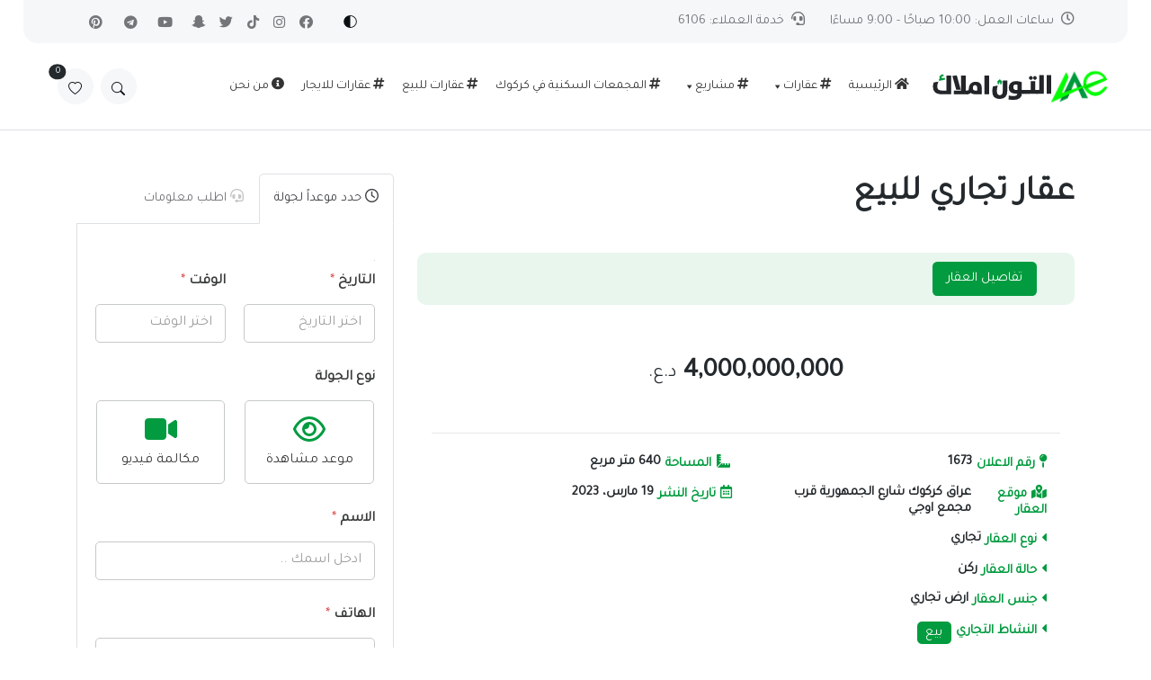

--- FILE ---
content_type: text/html; charset=UTF-8
request_url: https://www.altunemlak.com/%D8%B9%D9%82%D8%A7%D8%B1-%D8%AA%D8%AC%D8%A7%D8%B1%D9%8A-%D9%84%D9%84%D8%A8%D9%8A%D8%B9-7/
body_size: 48238
content:
 <html dir="rtl" lang="ar" prefix="og: https://ogp.me/ns#">
  
<head>
<meta http-equiv="Content-Type" content="text/html" charset=utf-8"/>
	<meta name="viewport" content="width=device-width, initial-scale=1, shrink-to-fit=no">
    <link rel="pingback" href="https://www.altunemlak.com/xmlrpc.php">
    <link rel="alternate" type="application/rss+xml" title="RSS 2.0" href="https://www.altunemlak.com/feed/" />
    <meta name="description" content="للاستثمار والتطوير العقاري وبيع وتأجير العقارات السكنية والتجارية في العراق وتركيا." />
    <link rel="stylesheet" href="https://www.altunemlak.com/wp-content/themes/altun/style.css" />
	<script type="application/ld+json">
    {
      "@context": "https://schema.org",
      "@type": "WebSite",
      "url": "https://www.altunemlak.com/",
      "potentialAction": {
        "@type": "SearchAction",
        "target": {
          "@type": "EntryPoint",
          "urlTemplate": "https://www.altunemlak.com/?_search={search_term_string}"
        },
        "query-input": "required name=search_term_string"
      }
    }
    </script>
<!-- Dark mode -->
	<script>
		const storedTheme = localStorage.getItem('theme')
 
		const getPreferredTheme = () => {
			if (storedTheme) {
				return storedTheme
			}
			return window.matchMedia('(prefers-color-scheme: light)').matches ? 'light' : 'light'
		}

		const setTheme = function (theme) {
			if (theme === 'auto' && window.matchMedia('(prefers-color-scheme: dark)').matches) {
				document.documentElement.setAttribute('data-bs-theme', 'dark')
			} else {
				document.documentElement.setAttribute('data-bs-theme', theme)
			}
		}

		setTheme(getPreferredTheme())

		window.addEventListener('DOMContentLoaded', () => {
		    var el = document.querySelector('.theme-icon-active');
			if(el != 'undefined' && el != null) {
				const showActiveTheme = theme => {
				const activeThemeIcon = document.querySelector('.theme-icon-active use')
				const btnToActive = document.querySelector(`[data-bs-theme-value="${theme}"]`)
				const svgOfActiveBtn = btnToActive.querySelector('.mode-switch use').getAttribute('href')

				document.querySelectorAll('[data-bs-theme-value]').forEach(element => {
					element.classList.remove('active')
				})

				btnToActive.classList.add('active')
				activeThemeIcon.setAttribute('href', svgOfActiveBtn)
			}

			window.matchMedia('(prefers-color-scheme: dark)').addEventListener('change', () => {
				if (storedTheme !== 'light' || storedTheme !== 'dark') {
					setTheme(getPreferredTheme())
				}
			})

			showActiveTheme(getPreferredTheme())

			document.querySelectorAll('[data-bs-theme-value]')
				.forEach(toggle => {
					toggle.addEventListener('click', () => {
						const theme = toggle.getAttribute('data-bs-theme-value')
						localStorage.setItem('theme', theme)
						setTheme(theme)
						showActiveTheme(theme)
					})
				})

			}
		})
		
	</script>

	<!-- Google Font -->
	<link rel="stylesheet" href="https://fonts.googleapis.com/css2?family=Tajawal&family=Roboto:wght@400;500;700&display=swap">
	<!-- Plugins CSS -->
	<link rel="stylesheet" type="text/css" href="https://www.altunemlak.com/wp-content/themes/altun/assets/vendor/font-awesome/css/all.min.css">
	<link rel="stylesheet" type="text/css" href="https://www.altunemlak.com/wp-content/themes/altun/assets/vendor/bootstrap-icons/bootstrap-icons.css">
	<link rel="stylesheet" type="text/css" href="https://www.altunemlak.com/wp-content/themes/altun/assets/vendor/tiny-slider/tiny-slider.css">
	<link rel="stylesheet" type="text/css" href="https://www.altunemlak.com/wp-content/themes/altun/assets/vendor/glightbox/css/glightbox.css">

	<!-- Theme CSS -->
	<!-- Theme Addon CSS  -->
	<link id="style-switch" rel="stylesheet" type="text/css" href="https://www.altunemlak.com/wp-content/themes/altun/assets/css/style-anim.css">
<title>عقار تجاري للبيع رقم الاعلان ( 1673 ) - التون املاك للاستثمار والتطوير العقاري</title>

		<!-- All in One SEO 4.9.3 - aioseo.com -->
	<meta name="description" content="التون املاك للاستثمار والتطوير العقاري للعقارات ، عقار تجاري للبيع - رقم الاعلان ( 1673 ) - الموقع: عراق - كركوك - قرب مجمع اوجي" />
	<meta name="robots" content="max-image-preview:large" />
	<meta name="author" content="احمد كريم"/>
	<meta name="google-site-verification" content="gz3fc2ZYe6HCf_1EzYfCSBQRnORbapl0dONZi7ZRmv4" />
	<meta name="p:domain_verify" content="d7487d59c69f65aed02993657ce95e51" />
	<link rel="canonical" href="https://www.altunemlak.com/%d8%b9%d9%82%d8%a7%d8%b1-%d8%aa%d8%ac%d8%a7%d8%b1%d9%8a-%d9%84%d9%84%d8%a8%d9%8a%d8%b9-7/" />
	<meta name="generator" content="All in One SEO (AIOSEO) 4.9.3" />
		<meta property="og:locale" content="ar_AR" />
		<meta property="og:site_name" content="التون املاك للاستثمار والتطوير العقاري" />
		<meta property="og:type" content="article" />
		<meta property="og:title" content="عقار تجاري للبيع رقم الاعلان ( 1673 ) - التون املاك للاستثمار والتطوير العقاري" />
		<meta property="og:description" content="التون املاك للاستثمار والتطوير العقاري للعقارات ، عقار تجاري للبيع - رقم الاعلان ( 1673 ) - الموقع: عراق - كركوك - قرب مجمع اوجي" />
		<meta property="og:url" content="https://www.altunemlak.com/%d8%b9%d9%82%d8%a7%d8%b1-%d8%aa%d8%ac%d8%a7%d8%b1%d9%8a-%d9%84%d9%84%d8%a8%d9%8a%d8%b9-7/" />
		<meta property="og:image" content="https://www.altunemlak.com/wp-content/uploads/2023/03/f50638bc-6905-4442-8072-c5bf5dc5b05d.jpg" />
		<meta property="og:image:secure_url" content="https://www.altunemlak.com/wp-content/uploads/2023/03/f50638bc-6905-4442-8072-c5bf5dc5b05d.jpg" />
		<meta property="og:image:width" content="1280" />
		<meta property="og:image:height" content="960" />
		<meta property="article:published_time" content="2023-03-19T11:20:11+00:00" />
		<meta property="article:modified_time" content="2023-03-19T11:24:43+00:00" />
		<meta property="article:publisher" content="https://www.facebook.com/altunemlaak" />
		<meta name="twitter:card" content="summary_large_image" />
		<meta name="twitter:site" content="@altun_emlak" />
		<meta name="twitter:title" content="عقار تجاري للبيع رقم الاعلان ( 1673 ) - التون املاك للاستثمار والتطوير العقاري" />
		<meta name="twitter:description" content="التون املاك للاستثمار والتطوير العقاري للعقارات ، عقار تجاري للبيع - رقم الاعلان ( 1673 ) - الموقع: عراق - كركوك - قرب مجمع اوجي" />
		<meta name="twitter:creator" content="@altun_emlak" />
		<meta name="twitter:image" content="https://www.altunemlak.com/wp-content/uploads/2023/03/f50638bc-6905-4442-8072-c5bf5dc5b05d.jpg" />
		<meta name="twitter:label1" content="كُتب من قِبل" />
		<meta name="twitter:data1" content="احمد كريم" />
		<script type="application/ld+json" class="aioseo-schema">
			{"@context":"https:\/\/schema.org","@graph":[{"@type":"Article","@id":"https:\/\/www.altunemlak.com\/%d8%b9%d9%82%d8%a7%d8%b1-%d8%aa%d8%ac%d8%a7%d8%b1%d9%8a-%d9%84%d9%84%d8%a8%d9%8a%d8%b9-7\/#article","name":"\u0639\u0642\u0627\u0631 \u062a\u062c\u0627\u0631\u064a \u0644\u0644\u0628\u064a\u0639 \u0631\u0642\u0645 \u0627\u0644\u0627\u0639\u0644\u0627\u0646 ( 1673 ) - \u0627\u0644\u062a\u0648\u0646 \u0627\u0645\u0644\u0627\u0643 \u0644\u0644\u0627\u0633\u062a\u062b\u0645\u0627\u0631 \u0648\u0627\u0644\u062a\u0637\u0648\u064a\u0631 \u0627\u0644\u0639\u0642\u0627\u0631\u064a","headline":"\u0639\u0642\u0627\u0631 \u062a\u062c\u0627\u0631\u064a \u0644\u0644\u0628\u064a\u0639","author":{"@id":"https:\/\/www.altunemlak.com\/author\/ahmedk\/#author"},"publisher":{"@id":"https:\/\/www.altunemlak.com\/#organization"},"image":{"@type":"ImageObject","url":"https:\/\/www.altunemlak.com\/wp-content\/uploads\/2023\/03\/f50638bc-6905-4442-8072-c5bf5dc5b05d.jpg","width":1280,"height":960},"datePublished":"2023-03-19T14:20:11+03:00","dateModified":"2023-03-19T14:24:43+03:00","inLanguage":"ar","mainEntityOfPage":{"@id":"https:\/\/www.altunemlak.com\/%d8%b9%d9%82%d8%a7%d8%b1-%d8%aa%d8%ac%d8%a7%d8%b1%d9%8a-%d9%84%d9%84%d8%a8%d9%8a%d8%b9-7\/#webpage"},"isPartOf":{"@id":"https:\/\/www.altunemlak.com\/%d8%b9%d9%82%d8%a7%d8%b1-%d8%aa%d8%ac%d8%a7%d8%b1%d9%8a-%d9%84%d9%84%d8%a8%d9%8a%d8%b9-7\/#webpage"},"articleSection":"\u0627\u0644\u0639\u0642\u0627\u0631\u0627\u062a, \u062a\u062c\u0627\u0631\u064a, \u0628\u064a\u0639, \u0631\u0643\u0646, \u062f\u064a\u0646\u0627\u0631 \u0639\u0631\u0627\u0642\u064a, \u0645\u062a\u0631 \u0645\u0631\u0628\u0639, \u0627\u0631\u0636 \u062a\u062c\u0627\u0631\u064a, \u0639\u0631\u0627\u0642, \u0643\u0631\u0643\u0648\u0643, \u0643\u0631\u0643\u0648\u0643, \u0643\u0631\u0643\u0648\u0643, \u0634\u0627\u0631\u0639 \u0627\u0644\u062c\u0645\u0647\u0648\u0631\u064a\u0629"},{"@type":"BreadcrumbList","@id":"https:\/\/www.altunemlak.com\/%d8%b9%d9%82%d8%a7%d8%b1-%d8%aa%d8%ac%d8%a7%d8%b1%d9%8a-%d9%84%d9%84%d8%a8%d9%8a%d8%b9-7\/#breadcrumblist","itemListElement":[{"@type":"ListItem","@id":"https:\/\/www.altunemlak.com#listItem","position":1,"name":"\u0627\u0644\u0631\u0626\u064a\u0633\u064a\u0629","item":"https:\/\/www.altunemlak.com","nextItem":{"@type":"ListItem","@id":"https:\/\/www.altunemlak.com\/real-estate\/explore\/#listItem","name":"\u0627\u0644\u0639\u0642\u0627\u0631\u0627\u062a"}},{"@type":"ListItem","@id":"https:\/\/www.altunemlak.com\/real-estate\/explore\/#listItem","position":2,"name":"\u0627\u0644\u0639\u0642\u0627\u0631\u0627\u062a","item":"https:\/\/www.altunemlak.com\/real-estate\/explore\/","nextItem":{"@type":"ListItem","@id":"https:\/\/www.altunemlak.com\/%d8%b9%d9%82%d8%a7%d8%b1-%d8%aa%d8%ac%d8%a7%d8%b1%d9%8a-%d9%84%d9%84%d8%a8%d9%8a%d8%b9-7\/#listItem","name":"\u0639\u0642\u0627\u0631 \u062a\u062c\u0627\u0631\u064a \u0644\u0644\u0628\u064a\u0639"},"previousItem":{"@type":"ListItem","@id":"https:\/\/www.altunemlak.com#listItem","name":"\u0627\u0644\u0631\u0626\u064a\u0633\u064a\u0629"}},{"@type":"ListItem","@id":"https:\/\/www.altunemlak.com\/%d8%b9%d9%82%d8%a7%d8%b1-%d8%aa%d8%ac%d8%a7%d8%b1%d9%8a-%d9%84%d9%84%d8%a8%d9%8a%d8%b9-7\/#listItem","position":3,"name":"\u0639\u0642\u0627\u0631 \u062a\u062c\u0627\u0631\u064a \u0644\u0644\u0628\u064a\u0639","previousItem":{"@type":"ListItem","@id":"https:\/\/www.altunemlak.com\/real-estate\/explore\/#listItem","name":"\u0627\u0644\u0639\u0642\u0627\u0631\u0627\u062a"}}]},{"@type":"Organization","@id":"https:\/\/www.altunemlak.com\/#organization","name":"\u0634\u0631\u0643\u0629 \u0627\u0644\u062a\u0648\u0646 \u0627\u0645\u0644\u0627\u0643","description":"\u0644\u0644\u0627\u0633\u062a\u062b\u0645\u0627\u0631 \u0648\u0627\u0644\u062a\u0637\u0648\u064a\u0631 \u0627\u0644\u0639\u0642\u0627\u0631\u064a \u0648\u0628\u064a\u0639 \u0648\u062a\u0623\u062c\u064a\u0631 \u0627\u0644\u0639\u0642\u0627\u0631\u0627\u062a \u0627\u0644\u0633\u0643\u0646\u064a\u0629 \u0648\u0627\u0644\u062a\u062c\u0627\u0631\u064a\u0629 \u0641\u064a \u0627\u0644\u0639\u0631\u0627\u0642 \u0648\u062a\u0631\u0643\u064a\u0627.","url":"https:\/\/www.altunemlak.com\/","telephone":"+9647715454540","logo":{"@type":"ImageObject","url":"https:\/\/www.altunemlak.com\/wp-content\/uploads\/2022\/10\/logo-altun-emlak.png","@id":"https:\/\/www.altunemlak.com\/%d8%b9%d9%82%d8%a7%d8%b1-%d8%aa%d8%ac%d8%a7%d8%b1%d9%8a-%d9%84%d9%84%d8%a8%d9%8a%d8%b9-7\/#organizationLogo","width":2560,"height":1642},"image":{"@id":"https:\/\/www.altunemlak.com\/%d8%b9%d9%82%d8%a7%d8%b1-%d8%aa%d8%ac%d8%a7%d8%b1%d9%8a-%d9%84%d9%84%d8%a8%d9%8a%d8%b9-7\/#organizationLogo"},"sameAs":["https:\/\/www.facebook.com\/altunemlaak","https:\/\/twitter.com\/altun_emlak","https:\/\/www.instagram.com\/altunemlaak","https:\/\/www.tiktok.com\/@altun.emlak","https:\/\/www.pinterest.com\/altunemlaak","https:\/\/www.youtube.com\/@altunemlak","https:\/\/www.sanpchat.com\/add\/altun.emlak"]},{"@type":"Person","@id":"https:\/\/www.altunemlak.com\/author\/ahmedk\/#author","url":"https:\/\/www.altunemlak.com\/author\/ahmedk\/","name":"\u0627\u062d\u0645\u062f \u0643\u0631\u064a\u0645","image":{"@type":"ImageObject","@id":"https:\/\/www.altunemlak.com\/%d8%b9%d9%82%d8%a7%d8%b1-%d8%aa%d8%ac%d8%a7%d8%b1%d9%8a-%d9%84%d9%84%d8%a8%d9%8a%d8%b9-7\/#authorImage","url":"https:\/\/secure.gravatar.com\/avatar\/7868024b77b055641f563e87ddcb8064d914cae4e74dd87ecd325ef5f724505b?s=96&d=mm&r=g","width":96,"height":96,"caption":"\u0627\u062d\u0645\u062f \u0643\u0631\u064a\u0645"}},{"@type":"WebPage","@id":"https:\/\/www.altunemlak.com\/%d8%b9%d9%82%d8%a7%d8%b1-%d8%aa%d8%ac%d8%a7%d8%b1%d9%8a-%d9%84%d9%84%d8%a8%d9%8a%d8%b9-7\/#webpage","url":"https:\/\/www.altunemlak.com\/%d8%b9%d9%82%d8%a7%d8%b1-%d8%aa%d8%ac%d8%a7%d8%b1%d9%8a-%d9%84%d9%84%d8%a8%d9%8a%d8%b9-7\/","name":"\u0639\u0642\u0627\u0631 \u062a\u062c\u0627\u0631\u064a \u0644\u0644\u0628\u064a\u0639 \u0631\u0642\u0645 \u0627\u0644\u0627\u0639\u0644\u0627\u0646 ( 1673 ) - \u0627\u0644\u062a\u0648\u0646 \u0627\u0645\u0644\u0627\u0643 \u0644\u0644\u0627\u0633\u062a\u062b\u0645\u0627\u0631 \u0648\u0627\u0644\u062a\u0637\u0648\u064a\u0631 \u0627\u0644\u0639\u0642\u0627\u0631\u064a","description":"\u0627\u0644\u062a\u0648\u0646 \u0627\u0645\u0644\u0627\u0643 \u0644\u0644\u0627\u0633\u062a\u062b\u0645\u0627\u0631 \u0648\u0627\u0644\u062a\u0637\u0648\u064a\u0631 \u0627\u0644\u0639\u0642\u0627\u0631\u064a \u0644\u0644\u0639\u0642\u0627\u0631\u0627\u062a \u060c \u0639\u0642\u0627\u0631 \u062a\u062c\u0627\u0631\u064a \u0644\u0644\u0628\u064a\u0639 - \u0631\u0642\u0645 \u0627\u0644\u0627\u0639\u0644\u0627\u0646 ( 1673 ) - \u0627\u0644\u0645\u0648\u0642\u0639: \u0639\u0631\u0627\u0642 - \u0643\u0631\u0643\u0648\u0643 - \u0642\u0631\u0628 \u0645\u062c\u0645\u0639 \u0627\u0648\u062c\u064a","inLanguage":"ar","isPartOf":{"@id":"https:\/\/www.altunemlak.com\/#website"},"breadcrumb":{"@id":"https:\/\/www.altunemlak.com\/%d8%b9%d9%82%d8%a7%d8%b1-%d8%aa%d8%ac%d8%a7%d8%b1%d9%8a-%d9%84%d9%84%d8%a8%d9%8a%d8%b9-7\/#breadcrumblist"},"author":{"@id":"https:\/\/www.altunemlak.com\/author\/ahmedk\/#author"},"creator":{"@id":"https:\/\/www.altunemlak.com\/author\/ahmedk\/#author"},"image":{"@type":"ImageObject","url":"https:\/\/www.altunemlak.com\/wp-content\/uploads\/2023\/03\/f50638bc-6905-4442-8072-c5bf5dc5b05d.jpg","@id":"https:\/\/www.altunemlak.com\/%d8%b9%d9%82%d8%a7%d8%b1-%d8%aa%d8%ac%d8%a7%d8%b1%d9%8a-%d9%84%d9%84%d8%a8%d9%8a%d8%b9-7\/#mainImage","width":1280,"height":960},"primaryImageOfPage":{"@id":"https:\/\/www.altunemlak.com\/%d8%b9%d9%82%d8%a7%d8%b1-%d8%aa%d8%ac%d8%a7%d8%b1%d9%8a-%d9%84%d9%84%d8%a8%d9%8a%d8%b9-7\/#mainImage"},"datePublished":"2023-03-19T14:20:11+03:00","dateModified":"2023-03-19T14:24:43+03:00"},{"@type":"WebSite","@id":"https:\/\/www.altunemlak.com\/#website","url":"https:\/\/www.altunemlak.com\/","name":"\u0627\u0644\u062a\u0648\u0646 \u0627\u0645\u0644\u0627\u0643 \u0644\u0644\u0639\u0642\u0627\u0631\u0627\u062a","description":"\u0644\u0644\u0627\u0633\u062a\u062b\u0645\u0627\u0631 \u0648\u0627\u0644\u062a\u0637\u0648\u064a\u0631 \u0627\u0644\u0639\u0642\u0627\u0631\u064a \u0648\u0628\u064a\u0639 \u0648\u062a\u0623\u062c\u064a\u0631 \u0627\u0644\u0639\u0642\u0627\u0631\u0627\u062a \u0627\u0644\u0633\u0643\u0646\u064a\u0629 \u0648\u0627\u0644\u062a\u062c\u0627\u0631\u064a\u0629 \u0641\u064a \u0627\u0644\u0639\u0631\u0627\u0642 \u0648\u062a\u0631\u0643\u064a\u0627.","inLanguage":"ar","publisher":{"@id":"https:\/\/www.altunemlak.com\/#organization"}}]}
		</script>
		<!-- All in One SEO -->

<link rel='dns-prefetch' href='//stats.wp.com' />
<link rel='dns-prefetch' href='//use.fontawesome.com' />
<link rel='preconnect' href='//c0.wp.com' />
<link rel="alternate" type="application/rss+xml" title="التون املاك للاستثمار والتطوير العقاري &laquo; الخلاصة" href="https://www.altunemlak.com/feed/" />
<link rel="alternate" type="application/rss+xml" title="التون املاك للاستثمار والتطوير العقاري &laquo; خلاصة التعليقات" href="https://www.altunemlak.com/comments/feed/" />
<link rel="alternate" type="application/rss+xml" title="التون املاك للاستثمار والتطوير العقاري &laquo; عقار تجاري للبيع خلاصة التعليقات" href="https://www.altunemlak.com/%d8%b9%d9%82%d8%a7%d8%b1-%d8%aa%d8%ac%d8%a7%d8%b1%d9%8a-%d9%84%d9%84%d8%a8%d9%8a%d8%b9-7/feed/" />
<link rel="alternate" title="oEmbed (JSON)" type="application/json+oembed" href="https://www.altunemlak.com/wp-json/oembed/1.0/embed?url=https%3A%2F%2Fwww.altunemlak.com%2F%25d8%25b9%25d9%2582%25d8%25a7%25d8%25b1-%25d8%25aa%25d8%25ac%25d8%25a7%25d8%25b1%25d9%258a-%25d9%2584%25d9%2584%25d8%25a8%25d9%258a%25d8%25b9-7%2F" />
<link rel="alternate" title="oEmbed (XML)" type="text/xml+oembed" href="https://www.altunemlak.com/wp-json/oembed/1.0/embed?url=https%3A%2F%2Fwww.altunemlak.com%2F%25d8%25b9%25d9%2582%25d8%25a7%25d8%25b1-%25d8%25aa%25d8%25ac%25d8%25a7%25d8%25b1%25d9%258a-%25d9%2584%25d9%2584%25d8%25a8%25d9%258a%25d8%25b9-7%2F&#038;format=xml" />
<style id='wp-img-auto-sizes-contain-inline-css' type='text/css'>
img:is([sizes=auto i],[sizes^="auto," i]){contain-intrinsic-size:3000px 1500px}
/*# sourceURL=wp-img-auto-sizes-contain-inline-css */
</style>
<link rel='stylesheet' id='direction-style-css' href='https://www.altunemlak.com/wp-content/themes/altun/assets/css/style-rtl.css' type='text/css' media='all' />
<style id='wp-emoji-styles-inline-css' type='text/css'>

	img.wp-smiley, img.emoji {
		display: inline !important;
		border: none !important;
		box-shadow: none !important;
		height: 1em !important;
		width: 1em !important;
		margin: 0 0.07em !important;
		vertical-align: -0.1em !important;
		background: none !important;
		padding: 0 !important;
	}
/*# sourceURL=wp-emoji-styles-inline-css */
</style>
<style id='wp-block-library-inline-css' type='text/css'>
:root{--wp-block-synced-color:#7a00df;--wp-block-synced-color--rgb:122,0,223;--wp-bound-block-color:var(--wp-block-synced-color);--wp-editor-canvas-background:#ddd;--wp-admin-theme-color:#007cba;--wp-admin-theme-color--rgb:0,124,186;--wp-admin-theme-color-darker-10:#006ba1;--wp-admin-theme-color-darker-10--rgb:0,107,160.5;--wp-admin-theme-color-darker-20:#005a87;--wp-admin-theme-color-darker-20--rgb:0,90,135;--wp-admin-border-width-focus:2px}@media (min-resolution:192dpi){:root{--wp-admin-border-width-focus:1.5px}}.wp-element-button{cursor:pointer}:root .has-very-light-gray-background-color{background-color:#eee}:root .has-very-dark-gray-background-color{background-color:#313131}:root .has-very-light-gray-color{color:#eee}:root .has-very-dark-gray-color{color:#313131}:root .has-vivid-green-cyan-to-vivid-cyan-blue-gradient-background{background:linear-gradient(135deg,#00d084,#0693e3)}:root .has-purple-crush-gradient-background{background:linear-gradient(135deg,#34e2e4,#4721fb 50%,#ab1dfe)}:root .has-hazy-dawn-gradient-background{background:linear-gradient(135deg,#faaca8,#dad0ec)}:root .has-subdued-olive-gradient-background{background:linear-gradient(135deg,#fafae1,#67a671)}:root .has-atomic-cream-gradient-background{background:linear-gradient(135deg,#fdd79a,#004a59)}:root .has-nightshade-gradient-background{background:linear-gradient(135deg,#330968,#31cdcf)}:root .has-midnight-gradient-background{background:linear-gradient(135deg,#020381,#2874fc)}:root{--wp--preset--font-size--normal:16px;--wp--preset--font-size--huge:42px}.has-regular-font-size{font-size:1em}.has-larger-font-size{font-size:2.625em}.has-normal-font-size{font-size:var(--wp--preset--font-size--normal)}.has-huge-font-size{font-size:var(--wp--preset--font-size--huge)}.has-text-align-center{text-align:center}.has-text-align-left{text-align:left}.has-text-align-right{text-align:right}.has-fit-text{white-space:nowrap!important}#end-resizable-editor-section{display:none}.aligncenter{clear:both}.items-justified-left{justify-content:flex-start}.items-justified-center{justify-content:center}.items-justified-right{justify-content:flex-end}.items-justified-space-between{justify-content:space-between}.screen-reader-text{border:0;clip-path:inset(50%);height:1px;margin:-1px;overflow:hidden;padding:0;position:absolute;width:1px;word-wrap:normal!important}.screen-reader-text:focus{background-color:#ddd;clip-path:none;color:#444;display:block;font-size:1em;height:auto;left:5px;line-height:normal;padding:15px 23px 14px;text-decoration:none;top:5px;width:auto;z-index:100000}html :where(.has-border-color){border-style:solid}html :where([style*=border-top-color]){border-top-style:solid}html :where([style*=border-right-color]){border-right-style:solid}html :where([style*=border-bottom-color]){border-bottom-style:solid}html :where([style*=border-left-color]){border-left-style:solid}html :where([style*=border-width]){border-style:solid}html :where([style*=border-top-width]){border-top-style:solid}html :where([style*=border-right-width]){border-right-style:solid}html :where([style*=border-bottom-width]){border-bottom-style:solid}html :where([style*=border-left-width]){border-left-style:solid}html :where(img[class*=wp-image-]){height:auto;max-width:100%}:where(figure){margin:0 0 1em}html :where(.is-position-sticky){--wp-admin--admin-bar--position-offset:var(--wp-admin--admin-bar--height,0px)}@media screen and (max-width:600px){html :where(.is-position-sticky){--wp-admin--admin-bar--position-offset:0px}}

/*# sourceURL=wp-block-library-inline-css */
</style><style id='global-styles-inline-css' type='text/css'>
:root{--wp--preset--aspect-ratio--square: 1;--wp--preset--aspect-ratio--4-3: 4/3;--wp--preset--aspect-ratio--3-4: 3/4;--wp--preset--aspect-ratio--3-2: 3/2;--wp--preset--aspect-ratio--2-3: 2/3;--wp--preset--aspect-ratio--16-9: 16/9;--wp--preset--aspect-ratio--9-16: 9/16;--wp--preset--color--black: #000000;--wp--preset--color--cyan-bluish-gray: #abb8c3;--wp--preset--color--white: #ffffff;--wp--preset--color--pale-pink: #f78da7;--wp--preset--color--vivid-red: #cf2e2e;--wp--preset--color--luminous-vivid-orange: #ff6900;--wp--preset--color--luminous-vivid-amber: #fcb900;--wp--preset--color--light-green-cyan: #7bdcb5;--wp--preset--color--vivid-green-cyan: #00d084;--wp--preset--color--pale-cyan-blue: #8ed1fc;--wp--preset--color--vivid-cyan-blue: #0693e3;--wp--preset--color--vivid-purple: #9b51e0;--wp--preset--gradient--vivid-cyan-blue-to-vivid-purple: linear-gradient(135deg,rgb(6,147,227) 0%,rgb(155,81,224) 100%);--wp--preset--gradient--light-green-cyan-to-vivid-green-cyan: linear-gradient(135deg,rgb(122,220,180) 0%,rgb(0,208,130) 100%);--wp--preset--gradient--luminous-vivid-amber-to-luminous-vivid-orange: linear-gradient(135deg,rgb(252,185,0) 0%,rgb(255,105,0) 100%);--wp--preset--gradient--luminous-vivid-orange-to-vivid-red: linear-gradient(135deg,rgb(255,105,0) 0%,rgb(207,46,46) 100%);--wp--preset--gradient--very-light-gray-to-cyan-bluish-gray: linear-gradient(135deg,rgb(238,238,238) 0%,rgb(169,184,195) 100%);--wp--preset--gradient--cool-to-warm-spectrum: linear-gradient(135deg,rgb(74,234,220) 0%,rgb(151,120,209) 20%,rgb(207,42,186) 40%,rgb(238,44,130) 60%,rgb(251,105,98) 80%,rgb(254,248,76) 100%);--wp--preset--gradient--blush-light-purple: linear-gradient(135deg,rgb(255,206,236) 0%,rgb(152,150,240) 100%);--wp--preset--gradient--blush-bordeaux: linear-gradient(135deg,rgb(254,205,165) 0%,rgb(254,45,45) 50%,rgb(107,0,62) 100%);--wp--preset--gradient--luminous-dusk: linear-gradient(135deg,rgb(255,203,112) 0%,rgb(199,81,192) 50%,rgb(65,88,208) 100%);--wp--preset--gradient--pale-ocean: linear-gradient(135deg,rgb(255,245,203) 0%,rgb(182,227,212) 50%,rgb(51,167,181) 100%);--wp--preset--gradient--electric-grass: linear-gradient(135deg,rgb(202,248,128) 0%,rgb(113,206,126) 100%);--wp--preset--gradient--midnight: linear-gradient(135deg,rgb(2,3,129) 0%,rgb(40,116,252) 100%);--wp--preset--font-size--small: 13px;--wp--preset--font-size--medium: 20px;--wp--preset--font-size--large: 36px;--wp--preset--font-size--x-large: 42px;--wp--preset--spacing--20: 0.44rem;--wp--preset--spacing--30: 0.67rem;--wp--preset--spacing--40: 1rem;--wp--preset--spacing--50: 1.5rem;--wp--preset--spacing--60: 2.25rem;--wp--preset--spacing--70: 3.38rem;--wp--preset--spacing--80: 5.06rem;--wp--preset--shadow--natural: 6px 6px 9px rgba(0, 0, 0, 0.2);--wp--preset--shadow--deep: 12px 12px 50px rgba(0, 0, 0, 0.4);--wp--preset--shadow--sharp: 6px 6px 0px rgba(0, 0, 0, 0.2);--wp--preset--shadow--outlined: 6px 6px 0px -3px rgb(255, 255, 255), 6px 6px rgb(0, 0, 0);--wp--preset--shadow--crisp: 6px 6px 0px rgb(0, 0, 0);}:where(.is-layout-flex){gap: 0.5em;}:where(.is-layout-grid){gap: 0.5em;}body .is-layout-flex{display: flex;}.is-layout-flex{flex-wrap: wrap;align-items: center;}.is-layout-flex > :is(*, div){margin: 0;}body .is-layout-grid{display: grid;}.is-layout-grid > :is(*, div){margin: 0;}:where(.wp-block-columns.is-layout-flex){gap: 2em;}:where(.wp-block-columns.is-layout-grid){gap: 2em;}:where(.wp-block-post-template.is-layout-flex){gap: 1.25em;}:where(.wp-block-post-template.is-layout-grid){gap: 1.25em;}.has-black-color{color: var(--wp--preset--color--black) !important;}.has-cyan-bluish-gray-color{color: var(--wp--preset--color--cyan-bluish-gray) !important;}.has-white-color{color: var(--wp--preset--color--white) !important;}.has-pale-pink-color{color: var(--wp--preset--color--pale-pink) !important;}.has-vivid-red-color{color: var(--wp--preset--color--vivid-red) !important;}.has-luminous-vivid-orange-color{color: var(--wp--preset--color--luminous-vivid-orange) !important;}.has-luminous-vivid-amber-color{color: var(--wp--preset--color--luminous-vivid-amber) !important;}.has-light-green-cyan-color{color: var(--wp--preset--color--light-green-cyan) !important;}.has-vivid-green-cyan-color{color: var(--wp--preset--color--vivid-green-cyan) !important;}.has-pale-cyan-blue-color{color: var(--wp--preset--color--pale-cyan-blue) !important;}.has-vivid-cyan-blue-color{color: var(--wp--preset--color--vivid-cyan-blue) !important;}.has-vivid-purple-color{color: var(--wp--preset--color--vivid-purple) !important;}.has-black-background-color{background-color: var(--wp--preset--color--black) !important;}.has-cyan-bluish-gray-background-color{background-color: var(--wp--preset--color--cyan-bluish-gray) !important;}.has-white-background-color{background-color: var(--wp--preset--color--white) !important;}.has-pale-pink-background-color{background-color: var(--wp--preset--color--pale-pink) !important;}.has-vivid-red-background-color{background-color: var(--wp--preset--color--vivid-red) !important;}.has-luminous-vivid-orange-background-color{background-color: var(--wp--preset--color--luminous-vivid-orange) !important;}.has-luminous-vivid-amber-background-color{background-color: var(--wp--preset--color--luminous-vivid-amber) !important;}.has-light-green-cyan-background-color{background-color: var(--wp--preset--color--light-green-cyan) !important;}.has-vivid-green-cyan-background-color{background-color: var(--wp--preset--color--vivid-green-cyan) !important;}.has-pale-cyan-blue-background-color{background-color: var(--wp--preset--color--pale-cyan-blue) !important;}.has-vivid-cyan-blue-background-color{background-color: var(--wp--preset--color--vivid-cyan-blue) !important;}.has-vivid-purple-background-color{background-color: var(--wp--preset--color--vivid-purple) !important;}.has-black-border-color{border-color: var(--wp--preset--color--black) !important;}.has-cyan-bluish-gray-border-color{border-color: var(--wp--preset--color--cyan-bluish-gray) !important;}.has-white-border-color{border-color: var(--wp--preset--color--white) !important;}.has-pale-pink-border-color{border-color: var(--wp--preset--color--pale-pink) !important;}.has-vivid-red-border-color{border-color: var(--wp--preset--color--vivid-red) !important;}.has-luminous-vivid-orange-border-color{border-color: var(--wp--preset--color--luminous-vivid-orange) !important;}.has-luminous-vivid-amber-border-color{border-color: var(--wp--preset--color--luminous-vivid-amber) !important;}.has-light-green-cyan-border-color{border-color: var(--wp--preset--color--light-green-cyan) !important;}.has-vivid-green-cyan-border-color{border-color: var(--wp--preset--color--vivid-green-cyan) !important;}.has-pale-cyan-blue-border-color{border-color: var(--wp--preset--color--pale-cyan-blue) !important;}.has-vivid-cyan-blue-border-color{border-color: var(--wp--preset--color--vivid-cyan-blue) !important;}.has-vivid-purple-border-color{border-color: var(--wp--preset--color--vivid-purple) !important;}.has-vivid-cyan-blue-to-vivid-purple-gradient-background{background: var(--wp--preset--gradient--vivid-cyan-blue-to-vivid-purple) !important;}.has-light-green-cyan-to-vivid-green-cyan-gradient-background{background: var(--wp--preset--gradient--light-green-cyan-to-vivid-green-cyan) !important;}.has-luminous-vivid-amber-to-luminous-vivid-orange-gradient-background{background: var(--wp--preset--gradient--luminous-vivid-amber-to-luminous-vivid-orange) !important;}.has-luminous-vivid-orange-to-vivid-red-gradient-background{background: var(--wp--preset--gradient--luminous-vivid-orange-to-vivid-red) !important;}.has-very-light-gray-to-cyan-bluish-gray-gradient-background{background: var(--wp--preset--gradient--very-light-gray-to-cyan-bluish-gray) !important;}.has-cool-to-warm-spectrum-gradient-background{background: var(--wp--preset--gradient--cool-to-warm-spectrum) !important;}.has-blush-light-purple-gradient-background{background: var(--wp--preset--gradient--blush-light-purple) !important;}.has-blush-bordeaux-gradient-background{background: var(--wp--preset--gradient--blush-bordeaux) !important;}.has-luminous-dusk-gradient-background{background: var(--wp--preset--gradient--luminous-dusk) !important;}.has-pale-ocean-gradient-background{background: var(--wp--preset--gradient--pale-ocean) !important;}.has-electric-grass-gradient-background{background: var(--wp--preset--gradient--electric-grass) !important;}.has-midnight-gradient-background{background: var(--wp--preset--gradient--midnight) !important;}.has-small-font-size{font-size: var(--wp--preset--font-size--small) !important;}.has-medium-font-size{font-size: var(--wp--preset--font-size--medium) !important;}.has-large-font-size{font-size: var(--wp--preset--font-size--large) !important;}.has-x-large-font-size{font-size: var(--wp--preset--font-size--x-large) !important;}
/*# sourceURL=global-styles-inline-css */
</style>

<style id='classic-theme-styles-inline-css' type='text/css'>
/*! This file is auto-generated */
.wp-block-button__link{color:#fff;background-color:#32373c;border-radius:9999px;box-shadow:none;text-decoration:none;padding:calc(.667em + 2px) calc(1.333em + 2px);font-size:1.125em}.wp-block-file__button{background:#32373c;color:#fff;text-decoration:none}
/*# sourceURL=/wp-includes/css/classic-themes.min.css */
</style>
<link rel='stylesheet' id='bodhi-svgs-attachment-css' href='https://www.altunemlak.com/wp-content/plugins/svg-support/css/svgs-attachment.css' type='text/css' media='all' />
<link rel='stylesheet' id='jetpack-instant-search-css' href='https://www.altunemlak.com/wp-content/plugins/jetpack/jetpack_vendor/automattic/jetpack-search/build/instant-search/jp-search.chunk-main-payload.rtl.css?minify=false&#038;ver=62e24c826fcd11ccbe81' type='text/css' media='all' />
<link rel='stylesheet' id='megamenu-css' href='https://www.altunemlak.com/wp-content/uploads/maxmegamenu/style.css?ver=b36e98' type='text/css' media='all' />
<link rel='stylesheet' id='dashicons-css' href='https://c0.wp.com/c/6.9/wp-includes/css/dashicons.min.css' type='text/css' media='all' />
<link rel='stylesheet' id='font-awesome-css' href='https://use.fontawesome.com/releases/v5.14.0/css/all.css?ver=5.14.0' type='text/css' media='all' />
<link rel='stylesheet' id='simple-favorites-css' href='https://www.altunemlak.com/wp-content/plugins/favorites/assets/css/favorites.css?ver=2.3.6' type='text/css' media='all' />
<link rel='stylesheet' id='wpdiscuz-frontend-rtl-css-css' href='https://www.altunemlak.com/wp-content/plugins/wpdiscuz/themes/default/style-rtl.css?ver=7.6.44' type='text/css' media='all' />
<style id='wpdiscuz-frontend-rtl-css-inline-css' type='text/css'>
 #wpdcom .wpd-blog-administrator .wpd-comment-label{color:#ffffff;background-color:#dd3333;border:none}#wpdcom .wpd-blog-administrator .wpd-comment-author, #wpdcom .wpd-blog-administrator .wpd-comment-author a{color:#dd3333}#wpdcom.wpd-layout-1 .wpd-comment .wpd-blog-administrator .wpd-avatar img{border-color:#dd3333}#wpdcom.wpd-layout-2 .wpd-comment.wpd-reply .wpd-comment-wrap.wpd-blog-administrator{border-right:3px solid #dd3333}#wpdcom.wpd-layout-2 .wpd-comment .wpd-blog-administrator .wpd-avatar img{border-bottom-color:#dd3333}#wpdcom.wpd-layout-3 .wpd-blog-administrator .wpd-comment-subheader{border-top:1px dashed #dd3333}#wpdcom.wpd-layout-3 .wpd-reply .wpd-blog-administrator .wpd-comment-right{border-right:1px solid #dd3333}#wpdcom .wpd-blog-editor .wpd-comment-label{color:#ffffff;background-color:#029b3f;border:none}#wpdcom .wpd-blog-editor .wpd-comment-author, #wpdcom .wpd-blog-editor .wpd-comment-author a{color:#029b3f}#wpdcom.wpd-layout-1 .wpd-comment .wpd-blog-editor .wpd-avatar img{border-color:#029b3f}#wpdcom.wpd-layout-2 .wpd-comment.wpd-reply .wpd-comment-wrap.wpd-blog-editor{border-right:3px solid #029b3f}#wpdcom.wpd-layout-2 .wpd-comment .wpd-blog-editor .wpd-avatar img{border-bottom-color:#029b3f}#wpdcom.wpd-layout-3 .wpd-blog-editor .wpd-comment-subheader{border-top:1px dashed #029b3f}#wpdcom.wpd-layout-3 .wpd-reply .wpd-blog-editor .wpd-comment-right{border-right:1px solid #029b3f}#wpdcom .wpd-blog-author .wpd-comment-label{color:#ffffff;background-color:#029b3f;border:none}#wpdcom .wpd-blog-author .wpd-comment-author, #wpdcom .wpd-blog-author .wpd-comment-author a{color:#029b3f}#wpdcom.wpd-layout-1 .wpd-comment .wpd-blog-author .wpd-avatar img{border-color:#029b3f}#wpdcom.wpd-layout-2 .wpd-comment .wpd-blog-author .wpd-avatar img{border-bottom-color:#029b3f}#wpdcom.wpd-layout-3 .wpd-blog-author .wpd-comment-subheader{border-top:1px dashed #029b3f}#wpdcom.wpd-layout-3 .wpd-reply .wpd-blog-author .wpd-comment-right{border-right:1px solid #029b3f}#wpdcom .wpd-blog-contributor .wpd-comment-label{color:#ffffff;background-color:#029b3f;border:none}#wpdcom .wpd-blog-contributor .wpd-comment-author, #wpdcom .wpd-blog-contributor .wpd-comment-author a{color:#029b3f}#wpdcom.wpd-layout-1 .wpd-comment .wpd-blog-contributor .wpd-avatar img{border-color:#029b3f}#wpdcom.wpd-layout-2 .wpd-comment .wpd-blog-contributor .wpd-avatar img{border-bottom-color:#029b3f}#wpdcom.wpd-layout-3 .wpd-blog-contributor .wpd-comment-subheader{border-top:1px dashed #029b3f}#wpdcom.wpd-layout-3 .wpd-reply .wpd-blog-contributor .wpd-comment-right{border-right:1px solid #029b3f}#wpdcom .wpd-blog-subscriber .wpd-comment-label{color:#ffffff;background-color:#029b3f;border:none}#wpdcom .wpd-blog-subscriber .wpd-comment-author, #wpdcom .wpd-blog-subscriber .wpd-comment-author a{color:#029b3f}#wpdcom.wpd-layout-2 .wpd-comment .wpd-blog-subscriber .wpd-avatar img{border-bottom-color:#029b3f}#wpdcom.wpd-layout-3 .wpd-blog-subscriber .wpd-comment-subheader{border-top:1px dashed #029b3f}#wpdcom .wpd-blog-customer .wpd-comment-label{color:#ffffff;background-color:#029b3f;border:none}#wpdcom .wpd-blog-customer .wpd-comment-author, #wpdcom .wpd-blog-customer .wpd-comment-author a{color:#029b3f}#wpdcom.wpd-layout-1 .wpd-comment .wpd-blog-customer .wpd-avatar img{border-color:#029b3f}#wpdcom.wpd-layout-2 .wpd-comment .wpd-blog-customer .wpd-avatar img{border-bottom-color:#029b3f}#wpdcom.wpd-layout-3 .wpd-blog-customer .wpd-comment-subheader{border-top:1px dashed #029b3f}#wpdcom.wpd-layout-3 .wpd-reply .wpd-blog-customer .wpd-comment-right{border-right:1px solid #029b3f}#wpdcom .wpd-blog-shop_manager .wpd-comment-label{color:#ffffff;background-color:#029b3f;border:none}#wpdcom .wpd-blog-shop_manager .wpd-comment-author, #wpdcom .wpd-blog-shop_manager .wpd-comment-author a{color:#029b3f}#wpdcom.wpd-layout-1 .wpd-comment .wpd-blog-shop_manager .wpd-avatar img{border-color:#029b3f}#wpdcom.wpd-layout-2 .wpd-comment .wpd-blog-shop_manager .wpd-avatar img{border-bottom-color:#029b3f}#wpdcom.wpd-layout-3 .wpd-blog-shop_manager .wpd-comment-subheader{border-top:1px dashed #029b3f}#wpdcom.wpd-layout-3 .wpd-reply .wpd-blog-shop_manager .wpd-comment-right{border-right:1px solid #029b3f}#wpdcom .wpd-blog-translator .wpd-comment-label{color:#ffffff;background-color:#029b3f;border:none}#wpdcom .wpd-blog-translator .wpd-comment-author, #wpdcom .wpd-blog-translator .wpd-comment-author a{color:#029b3f}#wpdcom.wpd-layout-1 .wpd-comment .wpd-blog-translator .wpd-avatar img{border-color:#029b3f}#wpdcom.wpd-layout-2 .wpd-comment .wpd-blog-translator .wpd-avatar img{border-bottom-color:#029b3f}#wpdcom.wpd-layout-3 .wpd-blog-translator .wpd-comment-subheader{border-top:1px dashed #029b3f}#wpdcom.wpd-layout-3 .wpd-reply .wpd-blog-translator .wpd-comment-right{border-right:1px solid #029b3f}#wpdcom .wpd-blog-aioseo_manager .wpd-comment-label{color:#ffffff;background-color:#029b3f;border:none}#wpdcom .wpd-blog-aioseo_manager .wpd-comment-author, #wpdcom .wpd-blog-aioseo_manager .wpd-comment-author a{color:#029b3f}#wpdcom.wpd-layout-1 .wpd-comment .wpd-blog-aioseo_manager .wpd-avatar img{border-color:#029b3f}#wpdcom.wpd-layout-2 .wpd-comment .wpd-blog-aioseo_manager .wpd-avatar img{border-bottom-color:#029b3f}#wpdcom.wpd-layout-3 .wpd-blog-aioseo_manager .wpd-comment-subheader{border-top:1px dashed #029b3f}#wpdcom.wpd-layout-3 .wpd-reply .wpd-blog-aioseo_manager .wpd-comment-right{border-right:1px solid #029b3f}#wpdcom .wpd-blog-aioseo_editor .wpd-comment-label{color:#ffffff;background-color:#029b3f;border:none}#wpdcom .wpd-blog-aioseo_editor .wpd-comment-author, #wpdcom .wpd-blog-aioseo_editor .wpd-comment-author a{color:#029b3f}#wpdcom.wpd-layout-1 .wpd-comment .wpd-blog-aioseo_editor .wpd-avatar img{border-color:#029b3f}#wpdcom.wpd-layout-2 .wpd-comment .wpd-blog-aioseo_editor .wpd-avatar img{border-bottom-color:#029b3f}#wpdcom.wpd-layout-3 .wpd-blog-aioseo_editor .wpd-comment-subheader{border-top:1px dashed #029b3f}#wpdcom.wpd-layout-3 .wpd-reply .wpd-blog-aioseo_editor .wpd-comment-right{border-right:1px solid #029b3f}#wpdcom .wpd-blog-employee .wpd-comment-label{color:#ffffff;background-color:#029b3f;border:none}#wpdcom .wpd-blog-employee .wpd-comment-author, #wpdcom .wpd-blog-employee .wpd-comment-author a{color:#029b3f}#wpdcom.wpd-layout-1 .wpd-comment .wpd-blog-employee .wpd-avatar img{border-color:#029b3f}#wpdcom.wpd-layout-2 .wpd-comment .wpd-blog-employee .wpd-avatar img{border-bottom-color:#029b3f}#wpdcom.wpd-layout-3 .wpd-blog-employee .wpd-comment-subheader{border-top:1px dashed #029b3f}#wpdcom.wpd-layout-3 .wpd-reply .wpd-blog-employee .wpd-comment-right{border-right:1px solid #029b3f}#wpdcom .wpd-blog-post_author .wpd-comment-label{color:#ffffff;background-color:#029b3f;border:none}#wpdcom .wpd-blog-post_author .wpd-comment-author, #wpdcom .wpd-blog-post_author .wpd-comment-author a{color:#029b3f}#wpdcom .wpd-blog-post_author .wpd-avatar img{border-color:#029b3f}#wpdcom.wpd-layout-1 .wpd-comment .wpd-blog-post_author .wpd-avatar img{border-color:#029b3f}#wpdcom.wpd-layout-2 .wpd-comment.wpd-reply .wpd-comment-wrap.wpd-blog-post_author{border-right:3px solid #029b3f}#wpdcom.wpd-layout-2 .wpd-comment .wpd-blog-post_author .wpd-avatar img{border-bottom-color:#029b3f}#wpdcom.wpd-layout-3 .wpd-blog-post_author .wpd-comment-subheader{border-top:1px dashed #029b3f}#wpdcom.wpd-layout-3 .wpd-reply .wpd-blog-post_author .wpd-comment-right{border-right:1px solid #029b3f}#wpdcom .wpd-blog-guest .wpd-comment-label{color:#ffffff;background-color:#0a0002;border:none}#wpdcom .wpd-blog-guest .wpd-comment-author, #wpdcom .wpd-blog-guest .wpd-comment-author a{color:#0a0002}#wpdcom.wpd-layout-3 .wpd-blog-guest .wpd-comment-subheader{border-top:1px dashed #0a0002}#comments, #respond, .comments-area, #wpdcom{}#wpdcom .ql-editor > *{color:#777777}#wpdcom .ql-editor::before{}#wpdcom .ql-toolbar{border:1px solid #DDDDDD;border-top:none}#wpdcom .ql-container{border:1px solid #DDDDDD;border-bottom:none}#wpdcom .wpd-form-row .wpdiscuz-item input[type="text"], #wpdcom .wpd-form-row .wpdiscuz-item input[type="email"], #wpdcom .wpd-form-row .wpdiscuz-item input[type="url"], #wpdcom .wpd-form-row .wpdiscuz-item input[type="color"], #wpdcom .wpd-form-row .wpdiscuz-item input[type="date"], #wpdcom .wpd-form-row .wpdiscuz-item input[type="datetime"], #wpdcom .wpd-form-row .wpdiscuz-item input[type="datetime-local"], #wpdcom .wpd-form-row .wpdiscuz-item input[type="month"], #wpdcom .wpd-form-row .wpdiscuz-item input[type="number"], #wpdcom .wpd-form-row .wpdiscuz-item input[type="time"], #wpdcom textarea, #wpdcom select{border:1px solid #DDDDDD;color:#777777}#wpdcom .wpd-form-row .wpdiscuz-item textarea{border:1px solid #DDDDDD}#wpdcom input::placeholder, #wpdcom textarea::placeholder, #wpdcom input::-moz-placeholder, #wpdcom textarea::-webkit-input-placeholder{}#wpdcom .wpd-comment-text{color:#777777}#wpdcom .wpd-thread-head .wpd-thread-info{border-bottom:2px solid #029b3f}#wpdcom .wpd-thread-head .wpd-thread-info.wpd-reviews-tab svg{fill:#029b3f}#wpdcom .wpd-thread-head .wpdiscuz-user-settings{border-bottom:2px solid #029b3f}#wpdcom .wpd-thread-head .wpdiscuz-user-settings:hover{color:#029b3f}#wpdcom .wpd-comment .wpd-follow-link:hover{color:#029b3f}#wpdcom .wpd-comment-status .wpd-sticky{color:#029b3f}#wpdcom .wpd-thread-filter .wpdf-active{color:#029b3f;border-bottom-color:#029b3f}#wpdcom .wpd-comment-info-bar{border:1px dashed #35af66;background:#e6f5ec}#wpdcom .wpd-comment-info-bar .wpd-current-view i{color:#029b3f}#wpdcom .wpd-filter-view-all:hover{background:#029b3f}#wpdcom .wpdiscuz-item .wpdiscuz-rating > label{color:#DDDDDD}#wpdcom .wpdiscuz-item .wpdiscuz-rating:not(:checked) > label:hover, .wpdiscuz-rating:not(:checked) > label:hover ~ label{}#wpdcom .wpdiscuz-item .wpdiscuz-rating > input ~ label:hover, #wpdcom .wpdiscuz-item .wpdiscuz-rating > input:not(:checked) ~ label:hover ~ label, #wpdcom .wpdiscuz-item .wpdiscuz-rating > input:not(:checked) ~ label:hover ~ label{color:#FFED85}#wpdcom .wpdiscuz-item .wpdiscuz-rating > input:checked ~ label:hover, #wpdcom .wpdiscuz-item .wpdiscuz-rating > input:checked ~ label:hover, #wpdcom .wpdiscuz-item .wpdiscuz-rating > label:hover ~ input:checked ~ label, #wpdcom .wpdiscuz-item .wpdiscuz-rating > input:checked + label:hover ~ label, #wpdcom .wpdiscuz-item .wpdiscuz-rating > input:checked ~ label:hover ~ label, .wpd-custom-field .wcf-active-star, #wpdcom .wpdiscuz-item .wpdiscuz-rating > input:checked ~ label{color:#FFD700}#wpd-post-rating .wpd-rating-wrap .wpd-rating-stars svg .wpd-star{fill:#DDDDDD}#wpd-post-rating .wpd-rating-wrap .wpd-rating-stars svg .wpd-active{fill:#FFD700}#wpd-post-rating .wpd-rating-wrap .wpd-rate-starts svg .wpd-star{fill:#DDDDDD}#wpd-post-rating .wpd-rating-wrap .wpd-rate-starts:hover svg .wpd-star{fill:#FFED85}#wpd-post-rating.wpd-not-rated .wpd-rating-wrap .wpd-rate-starts svg:hover ~ svg .wpd-star{fill:#DDDDDD}.wpdiscuz-post-rating-wrap .wpd-rating .wpd-rating-wrap .wpd-rating-stars svg .wpd-star{fill:#DDDDDD}.wpdiscuz-post-rating-wrap .wpd-rating .wpd-rating-wrap .wpd-rating-stars svg .wpd-active{fill:#FFD700}#wpdcom .wpd-comment .wpd-follow-active{color:#ff7a00}#wpdcom .page-numbers{color:#555;border:#555 1px solid}#wpdcom span.current{background:#555}#wpdcom.wpd-layout-1 .wpd-new-loaded-comment > .wpd-comment-wrap > .wpd-comment-right{background:#819b90}#wpdcom.wpd-layout-2 .wpd-new-loaded-comment.wpd-comment > .wpd-comment-wrap > .wpd-comment-right{background:#819b90}#wpdcom.wpd-layout-2 .wpd-new-loaded-comment.wpd-comment.wpd-reply > .wpd-comment-wrap > .wpd-comment-right{background:transparent}#wpdcom.wpd-layout-2 .wpd-new-loaded-comment.wpd-comment.wpd-reply > .wpd-comment-wrap{background:#819b90}#wpdcom.wpd-layout-3 .wpd-new-loaded-comment.wpd-comment > .wpd-comment-wrap > .wpd-comment-right{background:#819b90}#wpdcom .wpd-follow:hover i, #wpdcom .wpd-unfollow:hover i, #wpdcom .wpd-comment .wpd-follow-active:hover i{color:#029b3f}#wpdcom .wpdiscuz-readmore{cursor:pointer;color:#029b3f}.wpd-custom-field .wcf-pasiv-star, #wpcomm .wpdiscuz-item .wpdiscuz-rating > label{color:#DDDDDD}.wpd-wrapper .wpd-list-item.wpd-active{border-top:3px solid #029b3f}#wpdcom.wpd-layout-2 .wpd-comment.wpd-reply.wpd-unapproved-comment .wpd-comment-wrap{border-right:3px solid #819b90}#wpdcom.wpd-layout-3 .wpd-comment.wpd-reply.wpd-unapproved-comment .wpd-comment-right{border-right:1px solid #819b90}#wpdcom .wpd-prim-button{background-color:#029b3f;color:#FFFFFF}#wpdcom .wpd_label__check i.wpdicon-on{color:#029b3f;border:1px solid #81cd9f}#wpd-bubble-wrapper #wpd-bubble-all-comments-count{color:#029b3f}#wpd-bubble-wrapper > div{background-color:#029b3f}#wpd-bubble-wrapper > #wpd-bubble #wpd-bubble-add-message{background-color:#029b3f}#wpd-bubble-wrapper > #wpd-bubble #wpd-bubble-add-message::before{border-left-color:#029b3f;border-right-color:#029b3f}#wpd-bubble-wrapper.wpd-right-corner > #wpd-bubble #wpd-bubble-add-message::before{border-left-color:#029b3f;border-right-color:#029b3f}.wpd-inline-icon-wrapper path.wpd-inline-icon-first{fill:#029b3f}.wpd-inline-icon-count{background-color:#029b3f}.wpd-inline-icon-count::before{border-left-color:#029b3f}.wpd-inline-form-wrapper::before{border-bottom-color:#029b3f}.wpd-inline-form-question{background-color:#029b3f}.wpd-inline-form{background-color:#029b3f}.wpd-last-inline-comments-wrapper{border-color:#029b3f}.wpd-last-inline-comments-wrapper::before{border-bottom-color:#029b3f}.wpd-last-inline-comments-wrapper .wpd-view-all-inline-comments{background:#029b3f}.wpd-last-inline-comments-wrapper .wpd-view-all-inline-comments:hover,.wpd-last-inline-comments-wrapper .wpd-view-all-inline-comments:active,.wpd-last-inline-comments-wrapper .wpd-view-all-inline-comments:focus{background-color:#029b3f}#wpdcom .ql-snow .ql-tooltip[data-mode="link"]::before{content:"Enter link:"}#wpdcom .ql-snow .ql-tooltip.ql-editing a.ql-action::after{content:"حفظ"}.comments-area{width:auto}
/*# sourceURL=wpdiscuz-frontend-rtl-css-inline-css */
</style>
<link rel='stylesheet' id='wpdiscuz-fa-css' href='https://www.altunemlak.com/wp-content/plugins/wpdiscuz/assets/third-party/font-awesome-5.13.0/css/fa.min.css?ver=7.6.44' type='text/css' media='all' />
<link rel='stylesheet' id='wpdiscuz-combo-css-css' href='https://www.altunemlak.com/wp-content/plugins/wpdiscuz/assets/css/wpdiscuz-combo.min.css?ver=a0ad1bca48c2aaf1002eee0e357e9bed' type='text/css' media='all' />
<script type="text/javascript" src="https://www.altunemlak.com/wp-content/plugins/svg-support/vendor/DOMPurify/DOMPurify.min.js?ver=2.5.8" id="bodhi-dompurify-library-js"></script>
<script type="text/javascript" src="https://c0.wp.com/c/6.9/wp-includes/js/jquery/jquery.min.js" id="jquery-core-js"></script>
<script type="text/javascript" src="https://c0.wp.com/c/6.9/wp-includes/js/jquery/jquery-migrate.min.js" id="jquery-migrate-js"></script>
<script type="text/javascript" id="bodhi_svg_inline-js-extra">
/* <![CDATA[ */
var svgSettings = {"skipNested":""};
//# sourceURL=bodhi_svg_inline-js-extra
/* ]]> */
</script>
<script type="text/javascript" src="https://www.altunemlak.com/wp-content/plugins/svg-support/js/min/svgs-inline-min.js" id="bodhi_svg_inline-js"></script>
<script type="text/javascript" id="bodhi_svg_inline-js-after">
/* <![CDATA[ */
cssTarget={"Bodhi":"img.style-svg","ForceInlineSVG":"style-svg"};ForceInlineSVGActive="false";frontSanitizationEnabled="on";
//# sourceURL=bodhi_svg_inline-js-after
/* ]]> */
</script>
<script type="text/javascript" id="favorites-js-extra">
/* <![CDATA[ */
var favorites_data = {"ajaxurl":"https://www.altunemlak.com/wp-admin/admin-ajax.php","nonce":"c6c78afb0c","favorite":"\u003Ci class=\"far fa-regular fa-heart\"\u003E\u003C/i\u003E","favorited":"\u003Ci class=\"fa fa-solid fa-heart\"\u003E\u003C/i\u003E","includecount":"","indicate_loading":"","loading_text":"\u062c\u0627\u0631 \u0627\u0644\u062a\u062d\u0645\u064a\u0644","loading_image":"","loading_image_active":"","loading_image_preload":"","cache_enabled":"1","button_options":{"button_type":"custom","custom_colors":false,"box_shadow":false,"include_count":false,"default":{"background_default":false,"border_default":false,"text_default":false,"icon_default":false,"count_default":false},"active":{"background_active":false,"border_active":false,"text_active":false,"icon_active":false,"count_active":false}},"authentication_modal_content":"\u003Cp\u003E\u064a\u0631\u062c\u0649 \u062a\u0633\u062c\u064a\u0644 \u0627\u0644\u062f\u062e\u0648\u0644 \u0644\u0625\u0636\u0627\u0641\u0629 \u062a\u0641\u0636\u064a\u0644\u0627\u062a.\u003C/p\u003E\u003Cp\u003E\u003Ca href=\"#\" data-favorites-modal-close\u003E\u062a\u062c\u0627\u0647\u0644 \u0647\u0630\u0627 \u0627\u0644\u0625\u0634\u0639\u0627\u0631\u003C/a\u003E\u003C/p\u003E","authentication_redirect":"","dev_mode":"","logged_in":"","user_id":"0","authentication_redirect_url":"https://www.altunemlak.com/altun-cp/"};
//# sourceURL=favorites-js-extra
/* ]]> */
</script>
<script type="text/javascript" src="https://www.altunemlak.com/wp-content/plugins/favorites/assets/js/favorites.min.js?ver=2.3.6" id="favorites-js"></script>
<link rel="https://api.w.org/" href="https://www.altunemlak.com/wp-json/" /><link rel="alternate" title="JSON" type="application/json" href="https://www.altunemlak.com/wp-json/wp/v2/posts/7354" /><link rel="EditURI" type="application/rsd+xml" title="RSD" href="https://www.altunemlak.com/xmlrpc.php?rsd" />

<link rel='shortlink' href='https://www.altunemlak.com/?p=7354' />
	<style>img#wpstats{display:none}</style>
		<!-- Analytics by WP Statistics - https://wp-statistics.com -->

<!-- Meta Pixel Code -->
<script type='text/javascript'>
!function(f,b,e,v,n,t,s){if(f.fbq)return;n=f.fbq=function(){n.callMethod?
n.callMethod.apply(n,arguments):n.queue.push(arguments)};if(!f._fbq)f._fbq=n;
n.push=n;n.loaded=!0;n.version='2.0';n.queue=[];t=b.createElement(e);t.async=!0;
t.src=v;s=b.getElementsByTagName(e)[0];s.parentNode.insertBefore(t,s)}(window,
document,'script','https://connect.facebook.net/en_US/fbevents.js');
</script>
<!-- End Meta Pixel Code -->
<script type='text/javascript'>var url = window.location.origin + '?ob=open-bridge';
            fbq('set', 'openbridge', '562080293607098', url);
fbq('init', '562080293607098', {}, {
    "agent": "wordpress-6.9-4.1.5"
})</script><script type='text/javascript'>
    fbq('track', 'PageView', []);
  </script>      <meta name="onesignal" content="wordpress-plugin"/>
            <script>

      window.OneSignalDeferred = window.OneSignalDeferred || [];

      OneSignalDeferred.push(function(OneSignal) {
        var oneSignal_options = {};
        window._oneSignalInitOptions = oneSignal_options;

        oneSignal_options['serviceWorkerParam'] = { scope: '/' };
oneSignal_options['serviceWorkerPath'] = 'OneSignalSDKWorker.js.php';

        OneSignal.Notifications.setDefaultUrl("https://www.altunemlak.com");

        oneSignal_options['wordpress'] = true;
oneSignal_options['appId'] = '33a27a5e-dfca-41bd-a4d3-c876c680e71b';
oneSignal_options['allowLocalhostAsSecureOrigin'] = true;
oneSignal_options['welcomeNotification'] = { };
oneSignal_options['welcomeNotification']['title'] = "";
oneSignal_options['welcomeNotification']['message'] = "شكراً لاشتراكك في خدمة الاشعارات!";
oneSignal_options['path'] = "https://www.altunemlak.com/wp-content/plugins/onesignal-free-web-push-notifications/sdk_files/";
oneSignal_options['safari_web_id'] = "web.onesignal.auto.514888af-c9d7-482b-90d4-9de98d872128";
oneSignal_options['promptOptions'] = { };
oneSignal_options['promptOptions']['actionMessage'] = "نود أن نرسل لك إشعارات بآخر العروض العقارية.";
oneSignal_options['promptOptions']['acceptButtonText'] = "موافق";
oneSignal_options['promptOptions']['cancelButtonText'] = "لا شكراً";
oneSignal_options['promptOptions']['siteName'] = "http://www.altunemlak.com";
oneSignal_options['promptOptions']['autoAcceptTitle'] = "سماح";
              OneSignal.init(window._oneSignalInitOptions);
              OneSignal.Slidedown.promptPush()      });

      function documentInitOneSignal() {
        var oneSignal_elements = document.getElementsByClassName("OneSignal-prompt");

        var oneSignalLinkClickHandler = function(event) { OneSignal.Notifications.requestPermission(); event.preventDefault(); };        for(var i = 0; i < oneSignal_elements.length; i++)
          oneSignal_elements[i].addEventListener('click', oneSignalLinkClickHandler, false);
      }

      if (document.readyState === 'complete') {
           documentInitOneSignal();
      }
      else {
           window.addEventListener("load", function(event){
               documentInitOneSignal();
          });
      }
    </script>
<meta name="redi-version" content="1.2.7" /><link rel="icon" href="https://www.altunemlak.com/wp-content/uploads/2022/10/cropped-icon-512-1-32x32.png" sizes="32x32" />
<link rel="icon" href="https://www.altunemlak.com/wp-content/uploads/2022/10/cropped-icon-512-1-192x192.png" sizes="192x192" />
<link rel="apple-touch-icon" href="https://www.altunemlak.com/wp-content/uploads/2022/10/cropped-icon-512-1-180x180.png" />
<meta name="msapplication-TileImage" content="https://www.altunemlak.com/wp-content/uploads/2022/10/cropped-icon-512-1-270x270.png" />
<style type="text/css">/** Mega Menu CSS: fs **/</style>
<style>
div#navbarCollapse { z-index: 99999; }	
.realestater .fa-play { padding-top: 16px; font-size: 20px; }			  
	.text-primary {
    color: #029B3F;
}
.breadcrumb-item a:hover {
    color: #029B3F !important;
}
.dropdown-item:hover, .dropdown-item:focus {
    color: #029B3F;
    background-color: #029b3f14;
}
.dropdown-item.active, .dropdown-item:active {
    color: #029B3F;
    background-color: #029b3f14;
}
.form-control:focus, .form-select:focus {
    border-color:  #029B3F;
}
h1 > a:hover, h2 > a:hover, h3 > a:hover, h4 > a:hover, h5 > a:hover, h6 > a:hover, .h1 > a:hover, .h2 > a:hover, .h3 > a:hover, .h4 > a:hover, .h5 > a:hover, .h6 > a:hover {
    color: #029B3F;
}
.nav-link:hover, .nav-link:focus { color: #029B3F; }
.btn-primary {
    color: #fff;
    background-color: #029B3F;
    border-color: #029B3F;
}

.bg-primary {
    background-color: #029B3F;	
}
.btn-primary:hover {
    color: #fff;
    background-color: #00742e;
    border-color: #00742e;
}
.btn-primary-soft {
    color: #029B3F;
    background-color: rgb(2 155 63 / 10%);
}
	.navbar-light .navbar-nav .nav-link:hover, .navbar-light .navbar-nav .nav-link:focus, .nav-pills-bg-soft .nav-link, .active-menu a {
    color: #029B3F !important;
}
.nav-pills .nav-link.active, .nav-pills .show > .nav-link {
    background-color: #029B3F !important;
    color: #fff !important;
}
.btn-primary-soft:hover {
    color: #fff;
    background-color: #029B3F;
}
.nav-pills-bg-soft {
    background-color: #029b3f17 !important;
}
a:hover {
    color: #029B3F;
}
.back-top {
    background: rgb(2 155 63 / 10%);
    color: #029B3F;
}
.back-top:hover {
    background: #029B3F;
    color: #fff;
}
.tns-controls [data-controls]:hover {
    background-color: #029B3F;
    color: #fff;
}
a {
    color: #029B3F;
}
																																	  
.facetwp-facet {
    margin-bottom: 5px !important;
}
.btn-check:checked + .btn-primary, .btn-check:active + .btn-primary, .btn-primary:active, .btn-primary.active, .show > .btn-primary.dropdown-toggle {
    color: #fff;
    background-color: #029B3F !important;
    border-color: #029B3F !important;
}
.btn-check:focus + .btn-primary, .btn-primary:focus {
    color: #fff;
    background-color:  #029B3F !important;
    border-color:  #029B3F !important;
    -webkit-box-shadow: 0 0 0 0 rgb(2 155 63 / 50%);
    box-shadow: 0 0 0 0 rgb(2 155 63 / 50%);
}
.facetwp-dropdown option { direction: rtl !important; }
.pagination-primary-soft .page-link {
    color: #029B3F !important;
    background-color: rgb(231 246 248) !important;
}
.pagination-primary-soft .page-link:hover {
    color: #fff !important;
    background-color: #029B3F !important;
    border-color: #029B3F !important;
}
.table-primary {
    --bs-table-bg: #029B3F !important;
    --bs-table-striped-bg: #029B3F !important;
    --bs-table-striped-color: #fff !important;
    --bs-table-active-bg: #04af48;
    --bs-table-active-color: #fff;
    --bs-table-hover-bg: #09a547;
    --bs-table-hover-color: #fff !important;
    color: #fff !important;
    border-color: #029B3F !important;
}
.page-item.active .page-link {
    color: #fff !important;
    background-color: #029B3F !important;
    border-color: #029B3F !important;
}
																																	  .plyr--full-ui input[type=range] {
  color: #029B3F;
}

.plyr__control--overlaid {
  background: rgba(2, 155, 63, .5);
}

.plyr--video .plyr__control.plyr__tab-focus,
.plyr--video .plyr__control:hover,
.plyr--video .plyr__control[aria-expanded=true] {
  background: #029B3F;
}

.plyr__control.plyr__tab-focus {
  box-shadow: 0 0 0 5px rgba(2, 155, 63, .5);
}

.plyr__menu__container .plyr__control[role=menuitemradio][aria-checked=true]::before {
  background: #029B3F;
}	
a.simplefavorite-button.active {
    color: #029B3F;
}
a.simplefavorite-button {
    cursor: pointer;
    color: #24292d;
}
.fs-wrap.multiple .fs-option.selected .fs-checkbox i {
    background-color: #029B3F !important;
}	

 /* ====================================
           GLASS MORPHISM BOTTOM NAVIGATION
           ==================================== */

        .glass-bottom-nav {
            position: fixed !important;
            bottom: 1rem !important;
            left: 50% !important;
            transform: translateX(-50%) !important;
            z-index: 9999 !important;
            width: 90% !important;
            max-width: 500px !important;
            display: none !important;
        }

        /* Glass Morphism Container */
        .glass-container {
            background: rgba(255, 255, 255, 0.15) !important;
            backdrop-filter: blur(25px) !important;
            -webkit-backdrop-filter: blur(25px) !important;
            border: 1px solid rgba(255, 255, 255, 0.2) !important;
            border-radius: 50px !important;
            box-shadow: 
                0 8px 32px rgba(0, 0, 0, 0.12),
                0 2px 8px rgba(0, 0, 0, 0.08),
                inset 0 1px 0 rgba(255, 255, 255, 0.25) !important;
            position: relative !important;
            overflow: hidden !important;
            height: 64px !important;
        }

        /* Dark Mode Glass */
        @media (prefers-color-scheme: dark) {
            .glass-container {
                background: rgba(0, 0, 0, 0.25) !important;
                border-color: rgba(255, 255, 255, 0.1) !important;
            }
        }

        /* Animated Background Gradient */
        .glass-container::before {
            content: '' !important;
            position: absolute !important;
            top: 0 !important;
            left: 0 !important;
            right: 0 !important;
            bottom: 0 !important;
            background: linear-gradient(45deg, 
                rgba(2, 155, 63, 0.06) 0%, 
                rgba(2, 122, 51, 0.06) 25%,
                rgba(2, 155, 63, 0.08) 50%,
                rgba(2, 122, 51, 0.06) 75%,
                rgba(2, 155, 63, 0.06) 100%) !important;
            background-size: 400% 400% !important;
            animation: gradientShift 8s ease infinite !important;
            border-radius: inherit !important;
            opacity: 0.7 !important;
        }

        @keyframes gradientShift {
            0% { background-position: 0% 50%; }
            50% { background-position: 100% 50%; }
            100% { background-position: 0% 50%; }
        }

        /* Navigation Row */
        .nav-row {
            position: relative !important;
            z-index: 2 !important;
            height: 100% !important;
            align-items: center !important;
        }

        /* Navigation Buttons */
        .nav-btn {
            background: transparent !important;
            border: none !important;
            color: #6c757d !important;
            padding: 0.75rem !important;
            border-radius: 1rem !important;
            transition: all 0.3s ease !important;
            position: relative !important;
            overflow: hidden !important;
            width: 100% !important;
            height: 48px !important;
            display: flex !important;
            align-items: center !important;
            justify-content: center !important;
        }

        .nav-btn:hover {
            background-color: var(--primary-light) !important;
            color: var(--primary-color) !important;
        }

        .nav-btn:focus {
            box-shadow: 0 0 0 2px rgba(2, 155, 63, 0.5) !important;
            outline: none !important;
        }

        /* Active State */
        .nav-btn.active {
            background-color: var(--primary-light) !important;
            color: var(--primary-color) !important;
        }

        /* Icon Styling */
        .nav-icon {
            font-size: 1.25rem !important;
            transition: color 0.3s ease !important;
        }

        /* Central Button Special Styling */
        .central-btn {
            background: white !important;
            color: #6c757d !important;
            width: 48px !important;
            height: 48px !important;
            border-radius: 50% !important;
            box-shadow: 
                0 8px 25px rgba(2, 155, 63, 0.35),
                0 0 0 4px rgba(255, 255, 255, 0.3),
                0 0 0 8px rgba(255, 255, 255, 0.1) !important;
            position: relative !important;
            overflow: visible !important;
        }

        .central-btn::after {
            content: '' !important;
            position: absolute !important;
            top: -2px !important;
            left: -2px !important;
            right: -2px !important;
            bottom: -2px !important;
            background: conic-gradient(from 0deg, 
                rgba(2, 155, 63, 0.6) 0deg,
                rgba(2, 122, 51, 0.6) 90deg,
                rgba(2, 155, 63, 0.8) 180deg,
                rgba(2, 122, 51, 0.6) 270deg,
                rgba(2, 155, 63, 0.6) 360deg) !important;
            border-radius: inherit !important;
            z-index: -1 !important;
            animation: rotateBorder 3s linear infinite !important;
            opacity: 0 !important;
            transition: opacity 0.3s ease !important;
        }

        @keyframes rotateBorder {
            0% { transform: rotate(0deg); }
            100% { transform: rotate(360deg); }
        }

        .central-btn:hover {
            transform: translateY(-2px) scale(1.02) !important;
            box-shadow: 
                0 12px 35px rgba(2, 155, 63, 0.45),
                0 0 0 6px rgba(255, 255, 255, 0.4),
                0 0 0 12px rgba(255, 255, 255, 0.15) !important;
            color: white !important;
        }

        .central-btn:hover::after {
            opacity: 1 !important;
        }

        /* First and Last Button Rounded Corners */
        .nav-btn:first-child {
            border-top-left-radius: 50px !important;
            border-bottom-left-radius: 50px !important;
        }

        .nav-btn:last-child {
            border-top-right-radius: 50px !important;
            border-bottom-right-radius: 50px !important;
        }

        /* Loading Animation */
        .loading .nav-icon {
            animation: loadingPulse 1.5s ease-in-out infinite !important;
        }

        @keyframes loadingPulse {
            0%, 100% { 
                opacity: 1; 
                transform: scale(1); 
            }
            50% { 
                opacity: 0.6; 
                transform: scale(0.9); 
            }
        }

        /* Tooltip Styles */
        .tooltip {
            background: rgba(0, 0, 0, 0.8) !important;
            backdrop-filter: blur(10px) !important;
            -webkit-backdrop-filter: blur(10px) !important;
            border: 1px solid rgba(255, 255, 255, 0.1) !important;
			margin-top: 8px !important; /* مسافة بين الأيقونة والتولتيب */	 
        }

        /* Responsive Design */
        @media (max-width: 1024px) {
            .glass-bottom-nav {
                display: block !important;
            }
        }

        @media (max-width: 480px) {
            .glass-bottom-nav {
                width: 95% !important;
            }
            
            .glass-container {
                height: 56px !important;
            }
            
            .nav-btn {
                height: 40px !important;
                padding: 0.5rem !important;
            }
            
            .nav-icon {
                font-size: 1.1rem !important;
            }
            
            .central-btn {
                width: 40px !important;
                height: 40px !important;
            }
        }

        @media (min-width: 1025px) {
            .glass-bottom-nav {
                display: none !important;
            }
        }

        /* Safe Area Support for iOS */
        @supports (padding-bottom: env(safe-area-inset-bottom)) {
            .glass-bottom-nav {
                bottom: calc(1rem + env(safe-area-inset-bottom)) !important;
            }
        }

        /* Reduced Motion Support */
        @media (prefers-reduced-motion: reduce) {
            .nav-btn,
            .nav-icon,
            .central-btn,
            .glass-container::before {
                animation: none !important;
                transition: none !important;
            }
        }

        /* High Contrast Mode */
        @media (prefers-contrast: high) {
            .nav-btn.active {
                border: 2px solid var(--primary-color) !important;
            }
        }
	</style>

<link rel='stylesheet' id='wpforms-choicesjs-css' href='https://www.altunemlak.com/wp-content/plugins/wpforms/assets/css/choices.min.css?ver=10.2.0' type='text/css' media='all' />
<link rel='stylesheet' id='wpforms-layout-css' href='https://www.altunemlak.com/wp-content/plugins/wpforms/assets/pro/css/fields/layout.min.css?ver=1.9.3.2' type='text/css' media='all' />
<link rel='stylesheet' id='wpforms-layout-screen-big-css' href='https://www.altunemlak.com/wp-content/plugins/wpforms/assets/pro/css/fields/layout-screen-big.min.css?ver=1.9.3.2' type='text/css' media='(min-width: 601px)' />
<link rel='stylesheet' id='wpforms-layout-screen-small-css' href='https://www.altunemlak.com/wp-content/plugins/wpforms/assets/pro/css/fields/layout-screen-small.min.css?ver=1.9.3.2' type='text/css' media='(max-width: 600px)' />
<link rel='stylesheet' id='wpforms-repeater-css' href='https://www.altunemlak.com/wp-content/plugins/wpforms/assets/pro/css/fields/repeater.min.css?ver=1.9.3.2' type='text/css' media='all' />
<link rel='stylesheet' id='wpforms-entry-preview-css' href='https://www.altunemlak.com/wp-content/plugins/wpforms/assets/pro/css/fields/entry-preview.min.css?ver=1.9.3.2' type='text/css' media='all' />
<link rel='stylesheet' id='wpforms-content-frontend-css' href='https://www.altunemlak.com/wp-content/plugins/wpforms/assets/pro/css/fields/content/frontend.min.css?ver=1.9.3.2' type='text/css' media='all' />
<link rel='stylesheet' id='wpforms-password-field-css' href='https://www.altunemlak.com/wp-content/plugins/wpforms/assets/pro/css/fields/password.min.css?ver=1.9.3.2' type='text/css' media='all' />
<link rel='stylesheet' id='wpforms-smart-phone-field-css' href='https://www.altunemlak.com/wp-content/plugins/wpforms/assets/pro/css/fields/phone/intl-tel-input.min.css?ver=21.2.8' type='text/css' media='all' />
<link rel='stylesheet' id='wpforms-dropzone-css' href='https://www.altunemlak.com/wp-content/plugins/wpforms/assets/pro/css/dropzone.min.css?ver=5.9.3' type='text/css' media='all' />
<link rel='stylesheet' id='wpforms-modal-views-css' href='https://www.altunemlak.com/wp-content/plugins/wpforms/assets/pro/css/fields/richtext/modal-views.min.css?ver=1.9.3.2' type='text/css' media='all' />
<link rel='stylesheet' id='wpforms-editor-buttons-css' href='https://www.altunemlak.com/wp-includes/css/editor.min.css?ver=a0ad1bca48c2aaf1002eee0e357e9bed' type='text/css' media='all' />
<link rel='stylesheet' id='wpforms-richtext-frontend-full-css' href='https://www.altunemlak.com/wp-content/plugins/wpforms/assets/pro/css/fields/richtext/frontend-full.min.css?ver=1.9.3.2' type='text/css' media='all' />
<link rel='stylesheet' id='wpforms-modern-full-css' href='https://www.altunemlak.com/wp-content/plugins/wpforms/assets/css/frontend/modern/wpforms-full.min.css?ver=1.9.3.2' type='text/css' media='all' />
<style id='wpforms-modern-full-inline-css' type='text/css'>
:root {
				--wpforms-field-border-radius: 3px;
--wpforms-field-border-style: solid;
--wpforms-field-border-size: 1px;
--wpforms-field-background-color: #ffffff;
--wpforms-field-border-color: rgba( 0, 0, 0, 0.25 );
--wpforms-field-border-color-spare: rgba( 0, 0, 0, 0.25 );
--wpforms-field-text-color: rgba( 0, 0, 0, 0.7 );
--wpforms-field-menu-color: #ffffff;
--wpforms-label-color: rgba( 0, 0, 0, 0.85 );
--wpforms-label-sublabel-color: rgba( 0, 0, 0, 0.55 );
--wpforms-label-error-color: #d63637;
--wpforms-button-border-radius: 3px;
--wpforms-button-border-style: none;
--wpforms-button-border-size: 1px;
--wpforms-button-background-color: #066aab;
--wpforms-button-border-color: #066aab;
--wpforms-button-text-color: #ffffff;
--wpforms-page-break-color: #066aab;
--wpforms-background-image: none;
--wpforms-background-position: center center;
--wpforms-background-repeat: no-repeat;
--wpforms-background-size: cover;
--wpforms-background-width: 100px;
--wpforms-background-height: 100px;
--wpforms-background-color: rgba( 0, 0, 0, 0 );
--wpforms-background-url: none;
--wpforms-container-padding: 0px;
--wpforms-container-border-style: none;
--wpforms-container-border-width: 1px;
--wpforms-container-border-color: #000000;
--wpforms-container-border-radius: 3px;
--wpforms-field-size-input-height: 43px;
--wpforms-field-size-input-spacing: 15px;
--wpforms-field-size-font-size: 16px;
--wpforms-field-size-line-height: 19px;
--wpforms-field-size-padding-h: 14px;
--wpforms-field-size-checkbox-size: 16px;
--wpforms-field-size-sublabel-spacing: 5px;
--wpforms-field-size-icon-size: 1;
--wpforms-label-size-font-size: 16px;
--wpforms-label-size-line-height: 19px;
--wpforms-label-size-sublabel-font-size: 14px;
--wpforms-label-size-sublabel-line-height: 17px;
--wpforms-button-size-font-size: 17px;
--wpforms-button-size-height: 41px;
--wpforms-button-size-padding-h: 15px;
--wpforms-button-size-margin-top: 10px;
--wpforms-container-shadow-size-box-shadow: none;

			}
/*# sourceURL=wpforms-modern-full-inline-css */
</style>
<link rel='stylesheet' id='wpforms-jquery-timepicker-css' href='https://www.altunemlak.com/wp-content/plugins/wpforms/assets/lib/jquery.timepicker/jquery.timepicker.min.css?ver=1.11.5' type='text/css' media='all' />
<link rel='stylesheet' id='wpforms-flatpickr-css' href='https://www.altunemlak.com/wp-content/plugins/wpforms/assets/lib/flatpickr/flatpickr.min.css?ver=4.6.9' type='text/css' media='all' />
<link rel='stylesheet' id='wpforms-pro-modern-full-css' href='https://www.altunemlak.com/wp-content/plugins/wpforms/assets/pro/css/frontend/modern/wpforms-full.min.css?ver=1.9.3.2' type='text/css' media='all' />
</head>
<body>
<!-- Pre loader -->
<!-- Top header START -->
<div class="navbar-dark bg-light d-none d-xl-block py-2 mx-2 mx-md-4 rounded-bottom-4">
	<div class="container">
		<div class="d-lg-flex justify-content-lg-between align-items-center">
			<!-- Navbar top Left-->
			<!-- Top info -->
			<ul class="nav align-items-center justify-content-center">
				<li class="nav-item me-3" data-bs-toggle="tooltip" data-bs-animation="false" data-bs-placement="bottom" data-bs-original-title="الجمعة مغلق">
					<span><i class="far fa-clock me-2"></i>ساعات العمل:  10:00 صباحًا - 9:00 مساءًا</span>
				</li>
				<li class="nav-item">
					<a class="nav-link" href="tel:6106"><i class="fas fa-headset me-2"></i>خدمة العملاء: 6106</a>
				</li>
			</ul>

			<!-- Navbar top Right-->
			<div class="nav d-flex align-items-center justify-content-center">

<div class="dropdown">
	<button class="btn btn-light btn-sm lh-1 p-2 mb-0" id="bd-theme"
	type="button"
	aria-expanded="false"
	data-bs-toggle="dropdown"
	data-bs-display="static">
		<svg xmlns="http://www.w3.org/2000/svg" width="14" height="14" fill="currentColor" class="bi bi-circle-half fa-fw theme-icon-active" viewBox="0 0 16 16">
			<path d="M8 15A7 7 0 1 0 8 1v14zm0 1A8 8 0 1 1 8 0a8 8 0 0 1 0 16z"/>
			<use href="#"></use>
		</svg>
	</button>

	<ul class="dropdown-menu min-w-auto dropdown-menu-end" aria-labelledby="bd-theme">
		<li class="mb-1">
			<button type="button" class="dropdown-item d-flex align-items-center" data-bs-theme-value="light">
				<svg width="16" height="16" fill="currentColor" class="bi bi-brightness-high-fill fa-fw mode-switch me-1" viewBox="0 0 16 16">
					<path d="M12 8a4 4 0 1 1-8 0 4 4 0 0 1 8 0zM8 0a.5.5 0 0 1 .5.5v2a.5.5 0 0 1-1 0v-2A.5.5 0 0 1 8 0zm0 13a.5.5 0 0 1 .5.5v2a.5.5 0 0 1-1 0v-2A.5.5 0 0 1 8 13zm8-5a.5.5 0 0 1-.5.5h-2a.5.5 0 0 1 0-1h2a.5.5 0 0 1 .5.5zM3 8a.5.5 0 0 1-.5.5h-2a.5.5 0 0 1 0-1h2A.5.5 0 0 1 3 8zm10.657-5.657a.5.5 0 0 1 0 .707l-1.414 1.415a.5.5 0 1 1-.707-.708l1.414-1.414a.5.5 0 0 1 .707 0zm-9.193 9.193a.5.5 0 0 1 0 .707L3.05 13.657a.5.5 0 0 1-.707-.707l1.414-1.414a.5.5 0 0 1 .707 0zm9.193 2.121a.5.5 0 0 1-.707 0l-1.414-1.414a.5.5 0 0 1 .707-.707l1.414 1.414a.5.5 0 0 1 0 .707zM4.464 4.465a.5.5 0 0 1-.707 0L2.343 3.05a.5.5 0 1 1 .707-.707l1.414 1.414a.5.5 0 0 1 0 .708z"/>
					<use href="#"></use>
				</svg>Light
			</button>
		</li>
		<li class="mb-1">
			<button type="button" class="dropdown-item d-flex align-items-center" data-bs-theme-value="dark">
				<svg xmlns="http://www.w3.org/2000/svg" width="16" height="16" fill="currentColor" class="bi bi-moon-stars-fill fa-fw mode-switch me-1" viewBox="0 0 16 16">
					<path d="M6 .278a.768.768 0 0 1 .08.858 7.208 7.208 0 0 0-.878 3.46c0 4.021 3.278 7.277 7.318 7.277.527 0 1.04-.055 1.533-.16a.787.787 0 0 1 .81.316.733.733 0 0 1-.031.893A8.349 8.349 0 0 1 8.344 16C3.734 16 0 12.286 0 7.71 0 4.266 2.114 1.312 5.124.06A.752.752 0 0 1 6 .278z"/>
					<path d="M10.794 3.148a.217.217 0 0 1 .412 0l.387 1.162c.173.518.579.924 1.097 1.097l1.162.387a.217.217 0 0 1 0 .412l-1.162.387a1.734 1.734 0 0 0-1.097 1.097l-.387 1.162a.217.217 0 0 1-.412 0l-.387-1.162A1.734 1.734 0 0 0 9.31 6.593l-1.162-.387a.217.217 0 0 1 0-.412l1.162-.387a1.734 1.734 0 0 0 1.097-1.097l.387-1.162zM13.863.099a.145.145 0 0 1 .274 0l.258.774c.115.346.386.617.732.732l.774.258a.145.145 0 0 1 0 .274l-.774.258a1.156 1.156 0 0 0-.732.732l-.258.774a.145.145 0 0 1-.274 0l-.258-.774a1.156 1.156 0 0 0-.732-.732l-.774-.258a.145.145 0 0 1 0-.274l.774-.258c.346-.115.617-.386.732-.732L13.863.1z"/>
					<use href="#"></use>
				</svg>Dark
			</button>
		</li>
		<li>
			<button type="button" class="dropdown-item d-flex align-items-center active" data-bs-theme-value="auto">
				<svg xmlns="http://www.w3.org/2000/svg" width="16" height="16" fill="currentColor" class="bi bi-circle-half fa-fw mode-switch me-1" viewBox="0 0 16 16">
					<path d="M8 15A7 7 0 1 0 8 1v14zm0 1A8 8 0 1 1 8 0a8 8 0 0 1 0 16z"/>
					<use href="#"></use>
				</svg>Auto
			</button>
		</li>
	</ul>
</div>
				<!-- Top social -->
				<ul class="list-unstyled d-flex mb-0">
				    <li> <a class="px-2 nav-link"></a></li>
					<li> <a class="px-2 nav-link" href="https://www.facebook.com/altunemlaak" target="_blank"><i class="fab fa-facebook"></i></a> </li>
					<li> <a class="px-2 nav-link" href="https://www.instagram.com/altunemlaak" target="_blank"><i class="fab fa-instagram"></i></a> </li>
																																				  <li> <a class="px-2 nav-link" href="https://www.tiktok.com/@altun.emlak" target="_blank"><i class="fab fa-tiktok"></i></a> </li>
					<li> <a class="px-2 nav-link" href="https://twitter.com/altun_emlak" target="_blank"><i class="fab fa-twitter"></i></a> </li>
					<li> <a class="ps-2 nav-link" href="https://www.snapchat.com/add/altun.emlak" target="_blank"><i class="fab fa-snapchat-ghost"></i></a> </li>
					<li> <a class="ps-2 nav-link" href="https://www.youtube.com/channel/UCIMh9SlRvGILvQfSO_2CCTA" target="_blank"><i class="fab fa-fw fa-youtube"></i></a> </li>
					<li> <a class="ps-2 nav-link" href="https://t.me/altun_emlak" target="_blank"><i class="fab fa-fw fa-telegram"></i></a> </li>
					<li> <a class="ps-2 nav-link" href="https://www.pinterest.com/altunemlaak" target="_blank"><i class="fab fa-fw fa-pinterest"></i></a> </li>
					
				</ul>
			</div>
		</div>
	</div>
</div>
<!-- Top header END -->
<!-- Header START -->
<header class="navbar-light navbar-sticky header-static">
	<!-- Logo Nav START -->
	<nav class="navbar navbar-expand-xl">
		<div class="container-fluid px-3 px-xl-5">
			<!-- Logo START -->
			<a class="navbar-brand" href="https://www.altunemlak.com">
				<img class="light-mode-item navbar-brand-item" src="https://www.altunemlak.com/wp-content/uploads/2022/02/logo-light.svg" alt="logo">
				<img class="dark-mode-item navbar-brand-item" src="https://www.altunemlak.com/wp-content/uploads/2022/02/logo-dark.svg" alt="logo">
			</a>
			<!-- Logo END -->
			<!-- Responsive navbar toggler -->
			<button class="navbar-toggler ms-auto" type="button" data-bs-toggle="collapse" data-bs-target="#navbarCollapse" aria-controls="navbarCollapse" aria-expanded="false" aria-label="Toggle navigation">
				<span class="navbar-toggler-animation">
					<span></span>
					<span></span>
					<span></span>
				</span>
			</button>
			<!-- Main navbar START -->
			<div class="navbar-collapse w-90 collapse" id="navbarCollapse">

				<!-- Nav Main menu START -->
				<ul class="navbar-nav navbar-nav-scroll me-auto">
				<div id="mega-menu-wrap-menu-head" class="mega-menu-wrap"><div class="mega-menu-toggle"><div class="mega-toggle-blocks-left"></div><div class="mega-toggle-blocks-center"></div><div class="mega-toggle-blocks-right"><div class='mega-toggle-block mega-menu-toggle-animated-block mega-toggle-block-0' id='mega-toggle-block-0'><button aria-label="Toggle Menu" class="mega-toggle-animated mega-toggle-animated-slider" type="button" aria-expanded="false">
                  <span class="mega-toggle-animated-box">
                    <span class="mega-toggle-animated-inner"></span>
                  </span>
                </button></div></div></div><ul id="mega-menu-menu-head" class="mega-menu max-mega-menu mega-menu-horizontal mega-no-js" data-event="hover_intent" data-effect="fade_up" data-effect-speed="200" data-effect-mobile="slide_left" data-effect-speed-mobile="200" data-mobile-force-width="false" data-second-click="go" data-document-click="collapse" data-vertical-behaviour="standard" data-breakpoint="768" data-unbind="true" data-mobile-state="collapse_all" data-mobile-direction="vertical" data-hover-intent-timeout="300" data-hover-intent-interval="100"><li class="mega-menu-item mega-menu-item-type-custom mega-menu-item-object-custom mega-menu-item-home mega-align-bottom-left mega-menu-flyout mega-menu-item-2573" id="mega-menu-item-2573"><a class="mega-menu-link" href="https://www.altunemlak.com/" tabindex="0"> <i class="fas fa-home" aria-hidden="true"></i> الرئيسية</a></li><li class="mega-menu-item mega-menu-item-type-custom mega-menu-item-object-custom mega-menu-item-has-children mega-align-bottom-left mega-menu-flyout mega-menu-item-15807" id="mega-menu-item-15807"><a class="mega-menu-link" href="#" aria-expanded="false" tabindex="0"> <i class="fas fa-hashtag" aria-hidden="true"></i> عقارات<span class="mega-indicator" aria-hidden="true"></span></a>
<ul class="mega-sub-menu">
<li class="mega-menu-item mega-menu-item-type-taxonomy mega-menu-item-object-category mega-menu-item-9027" id="mega-menu-item-9027"><a class="mega-menu-link" href="https://www.altunemlak.com/real-estate/residential-complexes/"> <i class="fas fa-angle-left" aria-hidden="true"></i> عقارات داخل المجمعات السكنية</a></li><li class="mega-menu-item mega-menu-item-type-taxonomy mega-menu-item-object-category mega-current-post-ancestor mega-current-menu-parent mega-current-post-parent mega-menu-item-15806" id="mega-menu-item-15806"><a class="mega-menu-link" href="https://www.altunemlak.com/real-estate/explore/"> <i class="fas fa-angle-left" aria-hidden="true"></i> العقارات خارج المجمعات السكنية</a></li><li class="mega-menu-item mega-menu-item-type-taxonomy mega-menu-item-object-type mega-current-post-ancestor mega-current-menu-parent mega-current-post-parent mega-menu-item-9029" id="mega-menu-item-9029"><a class="mega-menu-link" href="https://www.altunemlak.com/type/sale/"> <i class="fas fa-angle-left" aria-hidden="true"></i> عقارات سكنية وتجارية للبيع</a></li><li class="mega-menu-item mega-menu-item-type-taxonomy mega-menu-item-object-type mega-menu-item-9030" id="mega-menu-item-9030"><a class="mega-menu-link" href="https://www.altunemlak.com/type/rent/"> <i class="fas fa-angle-left" aria-hidden="true"></i> عقارات سكنية وتجارية للايجار</a></li></ul>
</li><li class="mega-menu-item mega-menu-item-type-custom mega-menu-item-object-custom mega-menu-item-has-children mega-align-bottom-left mega-menu-flyout mega-menu-item-15828" id="mega-menu-item-15828"><a class="mega-menu-link" href="#" aria-expanded="false" tabindex="0"> <i class="fas fa-hashtag" aria-hidden="true"></i> مشاريع<span class="mega-indicator" aria-hidden="true"></span></a>
<ul class="mega-sub-menu">
<li class="mega-menu-item mega-menu-item-type-post_type mega-menu-item-object-page mega-menu-item-has-children mega-menu-item-15810" id="mega-menu-item-15810"><a class="mega-menu-link" href="https://www.altunemlak.com/madinaty/" aria-expanded="false"> <i class="fas fa-city" aria-hidden="true"></i> مجمع مدينتي السكني<span class="mega-indicator" aria-hidden="true"></span></a>
	<ul class="mega-sub-menu">
<li class="mega-menu-item mega-menu-item-type-post_type mega-menu-item-object-page mega-menu-item-15814" id="mega-menu-item-15814"><a class="mega-menu-link" href="https://www.altunemlak.com/madinaty/cadi/"> <i class="fas fa-angle-left" aria-hidden="true"></i> فيلا كادي</a></li><li class="mega-menu-item mega-menu-item-type-post_type mega-menu-item-object-page mega-menu-item-15813" id="mega-menu-item-15813"><a class="mega-menu-link" href="https://www.altunemlak.com/madinaty/gardenia/"> <i class="fas fa-angle-left" aria-hidden="true"></i> فيلا غاردينيا</a></li><li class="mega-menu-item mega-menu-item-type-post_type mega-menu-item-object-page mega-menu-item-15812" id="mega-menu-item-15812"><a class="mega-menu-link" href="https://www.altunemlak.com/madinaty/narjis/"> <i class="fas fa-angle-left" aria-hidden="true"></i> فيلا نرجس</a></li><li class="mega-menu-item mega-menu-item-type-post_type mega-menu-item-object-page mega-menu-item-15811" id="mega-menu-item-15811"><a class="mega-menu-link" href="https://www.altunemlak.com/madinaty/viola/"> <i class="fas fa-angle-left" aria-hidden="true"></i> فيلا فيولا</a></li><li class="mega-menu-item mega-menu-item-type-post_type mega-menu-item-object-page mega-menu-item-15815" id="mega-menu-item-15815"><a class="mega-menu-link" href="https://www.altunemlak.com/madinaty/apartmnets-madinaty/"> <i class="fas fa-angle-left" aria-hidden="true"></i> الشقق السكنية</a></li>	</ul>
</li><li class="mega-menu-item mega-menu-item-type-post_type mega-menu-item-object-page mega-menu-item-has-children mega-menu-item-15821" id="mega-menu-item-15821"><a class="mega-menu-link" href="https://www.altunemlak.com/kirkuk-towers/" aria-expanded="false"> <i class="fas fa-building" aria-hidden="true"></i> مشروع كركوك تاورز<span class="mega-indicator" aria-hidden="true"></span></a>
	<ul class="mega-sub-menu">
<li class="mega-menu-item mega-menu-item-type-post_type mega-menu-item-object-page mega-menu-item-15823" id="mega-menu-item-15823"><a class="mega-menu-link" href="https://www.altunemlak.com/kirkuk-towers/type-a/"> <i class="fas fa-angle-left" aria-hidden="true"></i> نموذج A</a></li><li class="mega-menu-item mega-menu-item-type-post_type mega-menu-item-object-page mega-menu-item-15822" id="mega-menu-item-15822"><a class="mega-menu-link" href="https://www.altunemlak.com/kirkuk-towers/type-b/"> <i class="fas fa-angle-left" aria-hidden="true"></i> نموذج B</a></li>	</ul>
</li><li class="mega-menu-item mega-menu-item-type-post_type mega-menu-item-object-page mega-menu-item-has-children mega-menu-item-15824" id="mega-menu-item-15824"><a class="mega-menu-link" href="https://www.altunemlak.com/buruj/" aria-expanded="false"> <i class="far fa-building" aria-hidden="true"></i> مجمع بروج<span class="mega-indicator" aria-hidden="true"></span></a>
	<ul class="mega-sub-menu">
<li class="mega-menu-item mega-menu-item-type-post_type mega-menu-item-object-page mega-menu-item-15826" id="mega-menu-item-15826"><a class="mega-menu-link" href="https://www.altunemlak.com/buruj/al-hadeer-tower/"> <i class="fas fa-angle-left" aria-hidden="true"></i> ابراج الهدير</a></li><li class="mega-menu-item mega-menu-item-type-post_type mega-menu-item-object-page mega-menu-item-15825" id="mega-menu-item-15825"><a class="mega-menu-link" href="https://www.altunemlak.com/buruj/al-sorouh-tower/"> <i class="fas fa-angle-left" aria-hidden="true"></i> ابراج الصروح</a></li>	</ul>
</li><li class="mega-menu-item mega-menu-item-type-taxonomy mega-menu-item-object-district mega-menu-item-15827" id="mega-menu-item-15827"><a class="mega-menu-link" href="https://www.altunemlak.com/district/almintiqat-alsinaeiat-almutatawira/"> <i class="fas fa-tools" aria-hidden="true"></i> المنطقة الصناعية المتطورة</a></li></ul>
</li><li class="mega-menu-item mega-menu-item-type-taxonomy mega-menu-item-object-complex mega-align-bottom-left mega-menu-flyout mega-menu-item-16113" id="mega-menu-item-16113"><a class="mega-menu-link" href="https://www.altunemlak.com/complex/complex-kirkuk/" tabindex="0"> <i class="fas fa-hashtag" aria-hidden="true"></i> المجمعات السكنية في كركوك</a></li><li class="mega-menu-item mega-menu-item-type-taxonomy mega-menu-item-object-type mega-current-post-ancestor mega-current-menu-parent mega-current-post-parent mega-align-bottom-left mega-menu-flyout mega-menu-item-16111" id="mega-menu-item-16111"><a class="mega-menu-link" href="https://www.altunemlak.com/type/sale/" tabindex="0"> <i class="fas fa-hashtag" aria-hidden="true"></i> عقارات للبيع</a></li><li class="mega-menu-item mega-menu-item-type-taxonomy mega-menu-item-object-type mega-align-bottom-left mega-menu-flyout mega-menu-item-16112" id="mega-menu-item-16112"><a class="mega-menu-link" href="https://www.altunemlak.com/type/rent/" tabindex="0"> <i class="fas fa-hashtag" aria-hidden="true"></i> عقارات للايجار</a></li><li class="mega-menu-item mega-menu-item-type-post_type mega-menu-item-object-page mega-align-bottom-left mega-menu-flyout mega-menu-item-18" id="mega-menu-item-18"><a class="mega-menu-link" href="https://www.altunemlak.com/about-us/" tabindex="0"> <i class="fas fa-info-circle" aria-hidden="true"></i> من نحن</a></li></ul></div>				</ul>
				<!-- Nav Main menu END -->
				<!-- Nav Search START -->
				<div class="nav my-3 my-xl-0 px-4 flex-nowrap align-items-center">
					<div class="nav-item w-100">
					</div>
				</div>
				<!-- Nav Search END -->
			</div>
			<!-- Main navbar END -->
	<ul class="nav flex-row align-items-center list-unstyled ms-xl-auto">
<li class="nav-item ms-0 ms-sm-2" data-bs-toggle="tooltip" data-bs-animation="false" data-bs-placement="bottom" data-bs-original-title="محرك البحث">
             <a class="btn btn-light btn-round mb-0" href="https://www.altunemlak.com/search"> <i class="bi bi-search fa-fw" style=" margin-top: 13px; "></i></a>
</li>
							<!-- Wishlist START -->
				<li class="nav-item ms-2 ms-sm-2" data-bs-toggle="tooltip" data-bs-animation="false" data-bs-placement="bottom" data-bs-original-title="مفضلات">
             <a class="btn btn-light btn-round mb-0" href="https://www.altunemlak.com/favorites"> <i class="bi bi-heart fa-fw" style=" margin-top: 13px; "></i></a>
					<span class="position-absolute translate-middle badge rounded-circle bg-dark mt-xl-1 smaller">
						    <span class="simplefavorites-user-count" data-posttypes="all" data-siteid="1">0</span>						<span class="visually-hidden"></span>
					</span>
				</li>


			<li class="nav-item ms-3 dropdown">

	<!-- Signout button  -->
	
						<!-- Profile START -->
			
			 <!--<div class="dropdown ms-1 ms-lg-0 col-2">	<div class="navbar-nav d-none d-lg-inline-block">
		<button class="btn btn-success-soft mb-0"><i class="fas fa-sign-in-alt me-2"></i>تسجيل دخول</button>
	</div>
	 </div>-->		</li></ul>	</div>
			<!-- Profile START -->
						</ul>
		</div>
	</nav>
	<!-- Logo Nav END -->
</header>
<!-- Header END -->
 
											  
											      <!-- Glass Morphism Bottom Navigation -->
    <div class="glass-bottom-nav">
        <div class="glass-container">
            <div class="container-fluid h-100">
                <div class="row nav-row g-0">
                    <!-- Home Button -->
                    <div class="col">
                        <button type="button" 
                                class="nav-btn active" 
                                data-page="home"
                                data-bs-toggle="tooltip" 
                                data-bs-placement="top" 
                                title="الرئيسية">
                            <i class="nav-icon fas fa-home"></i>
                            <span class="visually-hidden">الرئيسية</span>
                        </button>
                    </div>

                    <!-- Search Button -->
                    <div class="col">
                        <button type="button" 
                                class="nav-btn" 
                                data-page="search"
                                data-bs-toggle="tooltip" 
                                data-bs-placement="top" 
                                title="البحث">
                            <i class="nav-icon fas fa-search"></i>
                            <span class="visually-hidden">البحث</span>
                        </button>
                    </div>

                    <!-- Central Add Button -->
                    <div class="col d-flex justify-content-center">
                        <button type="button" 
                                class="central-btn" 
                                data-page="add"
                                data-bs-toggle="tooltip" 
                                data-bs-placement="top" 
                                title="إضافة جديد">
                            <i class="nav-icon fas fa-plus"></i>
                            <span class="visually-hidden">إضافة جديد</span>
                        </button>
                    </div>

                    <!-- Favorites Button -->
                    <div class="col">
                        <button type="button" 
                                class="nav-btn" 
                                data-page="favorites"
                                data-bs-toggle="tooltip" 
                                data-bs-placement="top" 
                                title="المفضلة">
                            <i class="nav-icon fas fa-heart"></i>
                            <span class="visually-hidden">المفضلة</span>
                        </button>
                    </div>

                    <!-- Profile Button -->
                    <div class="col">
                        <button type="button" 
                                class="nav-btn" 
                                data-page="profile"
                                data-bs-toggle="tooltip" 
                                data-bs-placement="top" 
                                title="تواصل معنا">
                            <i class="nav-icon fas fa-info-circle"></i>
                            <span class="visually-hidden">تواصل معنا</span>
                        </button>
                    </div>
                </div>
            </div>
        </div>
    </div>

    <script>
        // Bootstrap Glass Navigation Controller
        class BootstrapGlassNavigation {
            constructor() {
                this.buttons = document.querySelectorAll('.nav-btn, .central-btn');
                this.init();
            }

            init() {
                this.bindEvents();
                this.initTooltips();
            }

            bindEvents() {
                this.buttons.forEach(button => {
                    // Click handlers
                    button.addEventListener('click', (e) => this.handleClick(e, button));
                    
                    // Touch handlers for mobile
                    button.addEventListener('touchstart', (e) => this.handleTouchStart(e, button));
                    button.addEventListener('touchend', (e) => this.handleTouchEnd(e, button));
                });
            }

            handleClick(e, button) {
                // Remove active state from all nav buttons (not central)
                this.buttons.forEach(btn => {
                    if (!btn.classList.contains('central-btn')) {
                        btn.classList.remove('active');
                    }
                });
                
                // Add active state to clicked button (if not central)
                if (!button.classList.contains('central-btn')) {
                    button.classList.add('active');
                }
                
                // Add loading state
                button.classList.add('loading');
                
                // Get page data
                const page = button.dataset.page;
                console.log(`Navigating to: ${page}`);
                
                // Simulate navigation
                setTimeout(() => {
                    button.classList.remove('loading');
                    this.navigateToPage(page);
                }, 1000);
            }

            handleTouchStart(e, button) {
                button.style.transform = 'scale(0.95)';
            }

            handleTouchEnd(e, button) {
                setTimeout(() => {
                    button.style.transform = '';
                }, 150);
            }

            navigateToPage(page) {
                const urls = {
                    home: 'https://www.altunemlak.com/',
                    search: 'https://www.altunemlak.com/search',
                    add: 'https://www.altunemlak.com/addproperty/',
                    favorites: 'https://www.altunemlak.com/favorites',
                    profile: 'https://www.altunemlak.com/about-us'
                };

                if (urls[page]) {
                     window.location.href = urls[page];
                    console.log(`Would navigate to: ${urls[page]}`);
                }
            }

            initTooltips() {
                // Initialize Bootstrap tooltips
                const tooltipTriggerList = [].slice.call(document.querySelectorAll('[data-bs-toggle="tooltip"]'));
                const tooltipList = tooltipTriggerList.map(function (tooltipTriggerEl) {
                    return new bootstrap.Tooltip(tooltipTriggerEl);
                });
            }
        }

        // Initialize Navigation when DOM is loaded
        document.addEventListener('DOMContentLoaded', () => {
            new BootstrapGlassNavigation();
        });

        // Handle window resize for responsive behavior
        window.addEventListener('resize', () => {
            const nav = document.querySelector('.glass-bottom-nav');
            if (window.innerWidth > 1024) {
                nav.style.display = 'none';
            } else {
                nav.style.display = 'block';
            }
        });
    </script>
<!-- **************** MAIN CONTENT START **************** -->
<main>
<!-- =======================
Page content START -->
<section class="pt-3 pt-xl-5">
<div class="container">
	<div class="row g-4">
	<div class="col-xl-8">
<div class="col-12">
						<!-- Content -->
<div class="row">
</div>						
</div>
</div>
	</div>
		<div class="row g-4">
			<!-- Main content START -->
			<div class="col-xl-8">

				<div class="row g-4">
					<!-- Title START -->
					<div class="col-12">
						<!-- Title -->
						<h2> عقار تجاري للبيع</h2>
						<!-- Content -->
						
					</div>
					<!-- Title END -->

					
<!-- real-estate detail START -->
					<div class="col-12 pt-2">
						<!-- Tabs START -->
						<ul class="nav nav-pills nav-pills-bg-soft px-3" id="real-estate-pills-tab" role="tablist">
						<li class="nav-item me-2 me-sm-4"></li>	
	<!-- Tab item --> <li class="nav-item me-2 me-sm-4" role="presentation">
								<button class="nav-link mb-0 active" id="real-estate-pills-tab-1" data-bs-toggle="pill" data-bs-target="#real-estate-pills-1" type="button" role="tab" aria-controls="real-estate-pills-1" aria-selected="true">تفاصيل العقار</button>
							</li>
																			</ul>
						<!-- Tabs END -->

						<!-- Tab contents START -->
						<div class="tab-content pt-4 px-3" id="real-estate-pills-tabContent">
							<!-- Content START -->
							<div class="tab-pane fade show active" id="real-estate-pills-1" role="tabpanel" aria-labelledby="real-estate-pills-tab-1">
								<!-- real-estate detail START -->
								<p class="mb-3"></p>
								<div class="card text-center p-3">
        <h3 class="fw-bold mb-3 price">
            4,000,000,000            <small class="fs-5">د.ع.</small>
        </h3>
        </div>
								<hr>
								<div class="container">
<div class="row">

  <div class="col-md-6"><ul class="list-group  list-group-borderless border-0">
																		<li class="list-group-item px-0 d-flex justify-content-start">
										<span class="h6 fw-bold text-primary mb-0"><i class="fas fa-map-pin text-primary"></i>رقم الاعلان</span>
										<span class="h6 fw-bold mb-0">1673</span>
									</li>
																	<li class="list-group-item px-0 d-flex justify-content-start">
										<span class="h6 fw-bold text-primary mb-0"><i class="fas fa-map-marked-alt text-primary"></i>موقع العقار</span>
										<span class="h6 fw-bold mb-0">
								     عراق  									   كركوك  									<!--    كركوك   -->
											
									        شارع الجمهورية  										    قرب مجمع اوجي									
									</span>
									</li>
									
								<li class="list-group-item px-0 d-flex justify-content-start">
										<span class="h6 fw-bold text-primary mb-0"><i class="fas fa-caret-left text-primary"></i>نوع العقار</span>
										<span class="h6 fw-bold mb-0">  تجاري  </span>
									</li>
																											<li class="list-group-item px-0 d-flex justify-content-start">
										<span class="h6 fw-bold text-primary mb-0"><i class="fas fas fa-caret-left text-primary"></i>حالة العقار</span>
										<span class="h6 fw-bold mb-0">  ركن  </span>
									</li>
																											<li class="list-group-item px-0 d-flex justify-content-start">
										<span class="h6 fw-bold text-primary mb-0"><i class="fas fas fa-caret-left text-primary"></i>جنس العقار</span>
										<span class="h6 fw-bold mb-0">  ارض تجاري  </span>
									</li>
									<li class="list-group-item px-0 d-flex justify-content-start">
										<span class="h6 fw-bold text-primary mb-0"><i class="fas fas fa-caret-left text-primary"></i>النشاط التجاري</span>
										<span><a class="badge bg-primary text-white fs-6" style=" margin-left: 5px; ">بيع</a></span>
									</li>								</ul></div>
  <div class="col-md-6"><ul class="list-group list-group-borderless border-0">
																		<li class="list-group-item px-0 d-flex justify-content-start">
										<span class="h6 fw-bold text-primary mb-0"><i class="fas fa-ruler-combined fa-fw text-primary"></i>المساحة</span>
										<span class="h6 fw-bold mb-0">640  متر مربع  </span>
									</li>
																																																							  																		<li class="list-group-item px-0 d-flex justify-content-start">
										<span class="h6 fw-bold text-primary mb-0"><i class="far fa-calendar-alt text-primary"></i>تاريخ النشر</span>
										<span class="h6 fw-bold mb-0">19 مارس، 2023</span>
									</li>
								</ul></div>
</div>
</div>
<hr><div class="col-12 position-relative pt-3">
<div class="row g-4 filter-container overflow-hidden" data-isotope='{"layoutMode": "masonry"}'>
      <div class="col-6 col-md-4 col-lg-4 grid-item">
  <div class="card overflow-hidden">
    <div class="card-overlay-hover">
 <img src="https://www.altunemlak.com/wp-content/uploads/2023/03/f50638bc-6905-4442-8072-c5bf5dc5b05d.jpg" class="rounded-3" alt="عقار تجاري للبيع" title="عقار تجاري للبيع">
    </div>
    <!-- Full screen button with caption for GLightbox -->
    <a class="card-element-hover position-absolute w-100 h-100" data-glightbox="title: عقار تجاري للبيع في   كركوك   - رقم الإعلان: 1673" data-gallery="img-post" href="https://www.altunemlak.com/wp-content/uploads/2023/03/f50638bc-6905-4442-8072-c5bf5dc5b05d.jpg">
      <i class="bi bi-fullscreen fs-6 text-white position-absolute top-50 start-50 translate-middle bg-dark rounded-3 p-2 lh-1"></i>
    </a>
  </div>
</div>
 
<div class="col-6 col-md-4 col-lg-4 grid-item">
  <div class="card overflow-hidden">
    <div class="card-overlay-hover">
 <img src="https://www.altunemlak.com/wp-content/uploads/2023/03/bbd82ce7-7dce-4187-8957-2d971cd78cfd.jpg" class="rounded-3" alt="عقار تجاري للبيع" title="عقار تجاري للبيع">
    </div>
    <!-- Full screen button with caption for GLightbox -->
    <a class="card-element-hover position-absolute w-100 h-100" data-glightbox="title: عقار تجاري للبيع في   كركوك   - رقم الإعلان: 1673" data-gallery="img-post" href="https://www.altunemlak.com/wp-content/uploads/2023/03/bbd82ce7-7dce-4187-8957-2d971cd78cfd.jpg">
      <i class="bi bi-fullscreen fs-6 text-white position-absolute top-50 start-50 translate-middle bg-dark rounded-3 p-2 lh-1"></i>
    </a>
  </div>
</div>
<!---end--->
      </div>

   </div>
						</div>
						
							<!-- Content END -->
														 

						</div>
						<!-- Tab contents END -->
					</div>
					<!-- real-estate detail END -->
					
					
				</div>
      </div>
			<!-- Main content END -->
			<div class="col-xl-4" data-sticky-container>
<div data-sticky data-margin-top="80" data-sticky-for="768">
				<div class="row g-4">
					<div class="col-md-6 col-xl-12">
<style>
.tab-info {
    border-top: none !important;
    border-radius: 0 0 10px 10px !important;
}
li.ui-timepicker-selected, .ui-timepicker-list li:hover, .ui-timepicker-list .ui-timepicker-selected:hover {
    background: #029b3f !important;
    color: #fff !important;
}
.ui-timepicker-wrapper {
    width: 11.5em !important;
}
</style> 
 
        <div class="row">
            <div class="col-12">
                <nav>
                    <div class="nav nav-tabs" id="nav-tab" role="tablist">
                        <button class="nav-link p-3 active" id="nav-time-tab" data-bs-toggle="tab" data-bs-target="#nav-time" type="button" role="tab" aria-controls="nav-time" aria-selected="true"><i class="fa-regular fa-clock fa-shake"></i> حدد موعداً لجولة</button>
                        <button class="nav-link p-3" id="nav-information-tab" data-bs-toggle="tab" data-bs-target="#nav-information" type="button" role="tab" aria-controls="nav-information" aria-selected="false" tabindex="-1"><i class="fa-solid fa-headset fa-fade"></i> اطلب معلومات</button>
                    </div>
                </nav>
            </div>
        </div>
        <div class="tab-content tab-info card card-body border" id="nav-tabContent">
            <div class="tab-pane fade active show" id="nav-time" role="tabpanel" aria-labelledby="nav-time-tab"><div class="wpforms-container wpforms-container-full forms-altun-emlak wpforms-render-modern" id="wpforms-15756"><form id="wpforms-form-15756" class="wpforms-validate wpforms-form wpforms-ajax-form" data-formid="15756" method="post" enctype="multipart/form-data" action="/%D8%B9%D9%82%D8%A7%D8%B1-%D8%AA%D8%AC%D8%A7%D8%B1%D9%8A-%D9%84%D9%84%D8%A8%D9%8A%D8%B9-7/" data-token="0c805d4cee9d480cbd110fded50dd3cb" data-token-time="1768961648"><noscript class="wpforms-error-noscript">Please enable JavaScript in your browser to complete this form.</noscript><div class="wpforms-hidden" id="wpforms-error-noscript">Please enable JavaScript in your browser to complete this form.</div><div class="wpforms-field-container">		<div id="wpforms-15756-field_2-container"
			class="wpforms-field wpforms-field-text"
			data-field-type="text"
			data-field-id="2"
			>
			<label class="wpforms-field-label" for="wpforms-15756-field_2" >والوقت الرسالة التاريخ</label>
			<input type="text" id="wpforms-15756-field_2" class="wpforms-field-medium" name="wpforms[fields][2]" >
		</div>
		<div id="wpforms-15756-field_5-container" class="wpforms-field wpforms-field-layout" data-field-id="5"><div class="wpforms-field-layout-columns wpforms-field-layout-preset-50-50"><div class="wpforms-layout-column wpforms-layout-column-50" ><div id="wpforms-15756-field_1-container" class="wpforms-field wpforms-field-date-time" data-field-id="1"><label class="wpforms-field-label" for="wpforms-15756-field_1">التاريخ <span class="wpforms-required-label" aria-hidden="true">*</span></label><div class="wpforms-datepicker-wrap"><input type="text" id="wpforms-15756-field_1" class="wpforms-field-date-time-date wpforms-datepicker wpforms-field-required wpforms-field-medium" data-date-format="d/m/Y" data-limit-days="sun,mon,tue,wed,thu,sat" data-disable-past-dates="0" data-input="true" name="wpforms[fields][1][date]" placeholder="اختر التاريخ" aria-errormessage="wpforms-15756-field_1-error" required><a title="Clear Date" data-clear class="wpforms-datepicker-clear" style="display:none;"></a></div></div></div><div class="wpforms-layout-column wpforms-layout-column-50" ><div id="wpforms-15756-field_6-container" class="wpforms-field wpforms-field-date-time" data-field-id="6"><label class="wpforms-field-label" for="wpforms-15756-field_6-time">الوقت <span class="wpforms-required-label" aria-hidden="true">*</span></label><input type="text" id="wpforms-15756-field_6-time" class="wpforms-field-date-time-time wpforms-timepicker wpforms-field-required wpforms-field-medium" data-time-format="g:i A" data-step="30" data-rule-time12h="true" data-min-time="09:00am" data-max-time="09:00pm" data-rule-time-limit="true" name="wpforms[fields][6][time]" placeholder="اختر الوقت" aria-errormessage="wpforms-15756-field_6-time-error" required></div></div></div></div><div id="wpforms-15756-field_4-container" class="wpforms-field wpforms-field-radio wpforms-list-2-columns" data-field-id="4"><fieldset><legend class="wpforms-field-label">نوع الجولة</legend><ul id="wpforms-15756-field_4" class="wpforms-icon-choices wpforms-icon-choices-modern wpforms-icon-choices-small" style="--wpforms-icon-choices-color: #029b3f;"><li class="choice-1 depth-1 wpforms-icon-choices-item"><label class="wpforms-field-label-inline" for="wpforms-15756-field_4_1">
				<span class="wpforms-icon-choices-icon">
					<svg xmlns="http://www.w3.org/2000/svg" width="40" height="32px" viewBox="0 0 576 512"><!--! Font Awesome Free 6.4.0 by @fontawesome - https://fontawesome.com License - https://fontawesome.com/license/free (Icons: CC BY 4.0, Fonts: SIL OFL 1.1, Code: MIT License) Copyright 2023 Fonticons, Inc. --><path d="M288 80c-65.2 0-118.8 29.6-159.9 67.7C89.6 183.5 63 226 49.4 256c13.6 30 40.2 72.5 78.6 108.3C169.2 402.4 222.8 432 288 432s118.8-29.6 159.9-67.7C486.4 328.5 513 286 526.6 256c-13.6-30-40.2-72.5-78.6-108.3C406.8 109.6 353.2 80 288 80zM95.4 112.6C142.5 68.8 207.2 32 288 32s145.5 36.8 192.6 80.6c46.8 43.5 78.1 95.4 93 131.1c3.3 7.9 3.3 16.7 0 24.6c-14.9 35.7-46.2 87.7-93 131.1C433.5 443.2 368.8 480 288 480s-145.5-36.8-192.6-80.6C48.6 356 17.3 304 2.5 268.3c-3.3-7.9-3.3-16.7 0-24.6C17.3 208 48.6 156 95.4 112.6zM288 336c44.2 0 80-35.8 80-80s-35.8-80-80-80c-.7 0-1.3 0-2 0c1.3 5.1 2 10.5 2 16c0 35.3-28.7 64-64 64c-5.5 0-10.9-.7-16-2c0 .7 0 1.3 0 2c0 44.2 35.8 80 80 80zm0-208a128 128 0 1 1 0 256 128 128 0 1 1 0-256z"/></svg>
					<span class="wpforms-icon-choices-icon-bg"></span>
				</span>
				<input type="radio" id="wpforms-15756-field_4_1" class="wpforms-screen-reader-element" name="wpforms[fields][4]" value="موعد مشاهدة" aria-errormessage="wpforms-15756-field_4_1-error"  >
				<span class="wpforms-icon-choices-label">موعد مشاهدة</span>
			</label></li><li class="choice-2 depth-1 wpforms-icon-choices-item"><label class="wpforms-field-label-inline" for="wpforms-15756-field_4_2">
				<span class="wpforms-icon-choices-icon">
					<svg xmlns="http://www.w3.org/2000/svg" width="40" height="32px" viewBox="0 0 576 512"><!--! Font Awesome Free 6.4.0 by @fontawesome - https://fontawesome.com License - https://fontawesome.com/license/free (Icons: CC BY 4.0, Fonts: SIL OFL 1.1, Code: MIT License) Copyright 2023 Fonticons, Inc. --><path d="M0 128C0 92.7 28.7 64 64 64H320c35.3 0 64 28.7 64 64V384c0 35.3-28.7 64-64 64H64c-35.3 0-64-28.7-64-64V128zM559.1 99.8c10.4 5.6 16.9 16.4 16.9 28.2V384c0 11.8-6.5 22.6-16.9 28.2s-23 5-32.9-1.6l-96-64L416 337.1V320 192 174.9l14.2-9.5 96-64c9.8-6.5 22.4-7.2 32.9-1.6z"/></svg>
					<span class="wpforms-icon-choices-icon-bg"></span>
				</span>
				<input type="radio" id="wpforms-15756-field_4_2" class="wpforms-screen-reader-element" name="wpforms[fields][4]" value="مكالمة فيديو" aria-errormessage="wpforms-15756-field_4_2-error"  >
				<span class="wpforms-icon-choices-label">مكالمة فيديو</span>
			</label></li></ul></fieldset></div><div id="wpforms-15756-field_7-container" class="wpforms-field wpforms-field-name" data-field-id="7"><label class="wpforms-field-label" for="wpforms-15756-field_7">الاسم <span class="wpforms-required-label" aria-hidden="true">*</span></label><input type="text" id="wpforms-15756-field_7" class="wpforms-field-large wpforms-field-required" name="wpforms[fields][7]" placeholder="ادخل اسمك .." aria-errormessage="wpforms-15756-field_7-error" required></div><div id="wpforms-15756-field_8-container" class="wpforms-field wpforms-field-phone" data-field-id="8"><label class="wpforms-field-label" for="wpforms-15756-field_8">الهاتف <span class="wpforms-required-label" aria-hidden="true">*</span></label><input type="tel" id="wpforms-15756-field_8" class="wpforms-field-large wpforms-field-required" data-rule-int-phone-field="true" name="wpforms[fields][8]" placeholder="07** *** ****" aria-label="الهاتف" aria-errormessage="wpforms-15756-field_8-error" required></div><div id="wpforms-15756-field_9-container" class="wpforms-field wpforms-field-email" data-field-id="9"><label class="wpforms-field-label" for="wpforms-15756-field_9">الايميل <span class="wpforms-required-label" aria-hidden="true">*</span></label><input type="email" id="wpforms-15756-field_9" class="wpforms-field-large wpforms-field-required" name="wpforms[fields][9]" placeholder="name@gmail.com" spellcheck="false" aria-errormessage="wpforms-15756-field_9-error" required></div><div id="wpforms-15756-field_10-container" class="wpforms-field wpforms-field-textarea" data-field-id="10"><label class="wpforms-field-label" for="wpforms-15756-field_10">الرسالة <span class="wpforms-required-label" aria-hidden="true">*</span></label><textarea id="wpforms-15756-field_10" class="wpforms-field-medium wpforms-field-required" name="wpforms[fields][10]" placeholder="ادخل رسالتك ..." aria-errormessage="wpforms-15756-field_10-error" required></textarea></div><script>
				( function() {
					const style = document.createElement( 'style' );
					style.appendChild( document.createTextNode( '#wpforms-15756-field_2-container { position: absolute !important; overflow: hidden !important; display: inline !important; height: 1px !important; width: 1px !important; z-index: -1000 !important; padding: 0 !important; } #wpforms-15756-field_2-container input { visibility: hidden; } #wpforms-conversational-form-page #wpforms-15756-field_2-container label { counter-increment: none; }' ) );
					document.head.appendChild( style );
					document.currentScript?.remove();
				} )();
			</script></div><!-- .wpforms-field-container --><div class="wpforms-submit-container" ><input type="hidden" name="wpforms[id]" value="15756"><input type="hidden" name="page_title" value="عقار تجاري للبيع"><input type="hidden" name="page_url" value="https://www.altunemlak.com/عقار-تجاري-للبيع-7/"><input type="hidden" name="page_id" value="7354"><input type="hidden" name="wpforms[post_id]" value="7354"><button type="submit" name="wpforms[submit]" id="wpforms-submit-15756" class="wpforms-submit btn btn-primary btn-icon-send w-100" data-alt-text="جار حجز موعدك..." data-submit-text="أحجز الان" aria-live="assertive" value="wpforms-submit">أحجز الان</button><img src="https://www.altunemlak.com/wp-content/plugins/wpforms/assets/images/submit-spin.svg" class="wpforms-submit-spinner" style="display: none;" width="26" height="26" alt="Loading"></div></form></div>  <!-- .wpforms-container --><div class="row">
    <div class="col-6">
        <div class="d-grid">
            <a href="tel:6106" class="btn btn-lg btn-primary"><i class="fa-solid fa-phone-volume"></i></a>
        </div>
    </div>
    <div class="col-6">
        <div class="d-grid">
            <a target="_blank" href="https://api.whatsapp.com/send?phone=+9647715454540&text=مرحبًا%20انا%20مهتم%20بالعقار%20%D8%B9%D9%82%D8%A7%D8%B1+%D8%AA%D8%AC%D8%A7%D8%B1%D9%8A+%D9%84%D9%84%D8%A8%D9%8A%D8%B9%20https%3A%2F%2Fwww.altunemlak.com%2F%25d8%25b9%25d9%2582%25d8%25a7%25d8%25b1-%25d8%25aa%25d8%25ac%25d8%25a7%25d8%25b1%25d9%258a-%25d9%2584%25d9%2584%25d8%25a8%25d9%258a%25d8%25b9-7%2F" data-property-id="7354" class="btn btn-lg btn-primary"><i class="fa-brands fa-whatsapp"></i></a>
        </div>
    </div>
</div>
</div>
            <div class="tab-pane fade" id="nav-information" role="tabpanel" aria-labelledby="nav-information-tab"><div class="wpforms-container wpforms-container-full forms-altun-emlak wpforms-render-modern" id="wpforms-15760"><form id="wpforms-form-15760" class="wpforms-validate wpforms-form wpforms-ajax-form" data-formid="15760" method="post" enctype="multipart/form-data" action="/%D8%B9%D9%82%D8%A7%D8%B1-%D8%AA%D8%AC%D8%A7%D8%B1%D9%8A-%D9%84%D9%84%D8%A8%D9%8A%D8%B9-7/" data-token="5a4e8a358d933356ae961527eb4b0112" data-token-time="1768961648"><noscript class="wpforms-error-noscript">Please enable JavaScript in your browser to complete this form.</noscript><div class="wpforms-hidden" id="wpforms-error-noscript">Please enable JavaScript in your browser to complete this form.</div><div class="wpforms-field-container"><div id="wpforms-15760-field_1-container" class="wpforms-field wpforms-field-name" data-field-id="1"><label class="wpforms-field-label" for="wpforms-15760-field_1">الاسم <span class="wpforms-required-label" aria-hidden="true">*</span></label><input type="text" id="wpforms-15760-field_1" class="wpforms-field-large wpforms-field-required" name="wpforms[fields][1]" placeholder="ادخل اسمك .." aria-errormessage="wpforms-15760-field_1-error" required></div>		<div id="wpforms-15760-field_2-container"
			class="wpforms-field wpforms-field-text"
			data-field-type="text"
			data-field-id="2"
			>
			<label class="wpforms-field-label" for="wpforms-15760-field_2" >رسالتك الإلكتروني البريد</label>
			<input type="text" id="wpforms-15760-field_2" class="wpforms-field-medium" name="wpforms[fields][2]" >
		</div>
		<div id="wpforms-15760-field_3-container" class="wpforms-field wpforms-field-phone" data-field-id="3"><label class="wpforms-field-label" for="wpforms-15760-field_3">الهاتف</label><input type="tel" id="wpforms-15760-field_3" class="wpforms-field-large" data-rule-int-phone-field="true" name="wpforms[fields][3]" placeholder="07** *** ****" aria-label="الهاتف" aria-errormessage="wpforms-15760-field_3-error" ></div><div id="wpforms-15760-field_4-container" class="wpforms-field wpforms-field-email" data-field-id="4"><label class="wpforms-field-label" for="wpforms-15760-field_4">البريد الإلكتروني <span class="wpforms-required-label" aria-hidden="true">*</span></label><input type="email" id="wpforms-15760-field_4" class="wpforms-field-large wpforms-field-required" name="wpforms[fields][4]" placeholder="name@gmail.com" spellcheck="false" aria-errormessage="wpforms-15760-field_4-error" required></div><div id="wpforms-15760-field_5-container" class="wpforms-field wpforms-field-textarea" data-field-id="5"><label class="wpforms-field-label" for="wpforms-15760-field_5">رسالتك</label><textarea id="wpforms-15760-field_5" class="wpforms-field-medium" name="wpforms[fields][5]" aria-errormessage="wpforms-15760-field_5-error" >مرحبا, اسمي طلب معلومات انا مهتم بالعقار [ الرابط: https://www.altunemlak.com/عقار-تجاري-للبيع-7/ ]</textarea></div><script>
				( function() {
					const style = document.createElement( 'style' );
					style.appendChild( document.createTextNode( '#wpforms-15756-field_2-container,#wpforms-15760-field_2-container { position: absolute !important; overflow: hidden !important; display: inline !important; height: 1px !important; width: 1px !important; z-index: -1000 !important; padding: 0 !important; } #wpforms-15756-field_2-container,#wpforms-15760-field_2-container input { visibility: hidden; } #wpforms-conversational-form-page #wpforms-15756-field_2-container,#wpforms-15760-field_2-container label { counter-increment: none; }' ) );
					document.head.appendChild( style );
					document.currentScript?.remove();
				} )();
			</script></div><!-- .wpforms-field-container --><div class="wpforms-submit-container" ><input type="hidden" name="wpforms[id]" value="15760"><input type="hidden" name="page_title" value="عقار تجاري للبيع"><input type="hidden" name="page_url" value="https://www.altunemlak.com/عقار-تجاري-للبيع-7/"><input type="hidden" name="page_id" value="7354"><input type="hidden" name="wpforms[post_id]" value="7354"><button type="submit" name="wpforms[submit]" id="wpforms-submit-15760" class="wpforms-submit btn btn-primary btn-icon-send w-100" data-alt-text="يتم إرسال الرسالة..." data-submit-text="   إرسال الرسالة" aria-live="assertive" value="wpforms-submit">   إرسال الرسالة</button><img src="https://www.altunemlak.com/wp-content/plugins/wpforms/assets/images/submit-spin.svg" class="wpforms-submit-spinner" style="display: none;" width="26" height="26" alt="Loading"></div></form></div>  <!-- .wpforms-container --><div class="row">
    <div class="col-6">
        <div class="d-grid">
            <a href="tel:6106" class="btn btn-lg btn-primary"><i class="fa-solid fa-phone-volume"></i></a>
        </div>
    </div>
    <div class="col-6">
        <div class="d-grid">
            <a target="_blank" href="https://api.whatsapp.com/send?phone=+9647715454540&text=مرحبًا%20انا%20مهتم%20بالعقار%20%D8%B9%D9%82%D8%A7%D8%B1+%D8%AA%D8%AC%D8%A7%D8%B1%D9%8A+%D9%84%D9%84%D8%A8%D9%8A%D8%B9%20https%3A%2F%2Fwww.altunemlak.com%2F%25d8%25b9%25d9%2582%25d8%25a7%25d8%25b1-%25d8%25aa%25d8%25ac%25d8%25a7%25d8%25b1%25d9%258a-%25d9%2584%25d9%2584%25d8%25a8%25d9%258a%25d8%25b9-7%2F" data-property-id="7354" class="btn btn-lg btn-primary"><i class="fa-brands fa-whatsapp"></i></a>
        </div>
    </div>
</div>
			</div>
        </div>
    
</div>

    <div class="col-12 bg-light p-4">
        <i class="fas fa-star-of-life fa-spin"></i>
        <h4 class="mb-3 fs-3 text-center">اعلانات</h4>
           </div>

					</div><!-- Row End -->
</div>				
			</div>
			<script>
document.addEventListener('DOMContentLoaded', function () {
  var slider = tns({
    container: '.tiny-slider-inner', // العنصر الحاوي للسلايدر
    items: 1,
    slideBy: 'page',
    autoplay: true,
    autoplayTimeout: 3000,
    autoplayButton: '#customize-toggle', // زر التبديل للتشغيل التلقائي (اختياري)
    nav: true, // التبديل بين الصور باستخدام الأسهم
    controlsContainer: '.tiny-slider-controls', // يمكنك تخصيص مكان الأزرار هنا
    navContainer: '.tiny-slider-thumbnails', // التنقل باستخدام الصور المصغرة
    navAsThumbnails: true, // تمكين الصور المصغرة كأزرار تنقل
    autoplayHoverPause: true, // إيقاف التشغيل التلقائي عند التوقف فوق الصورة
    speed: 400, // سرعة الانتقال بين الصور
    responsive: {
      600: {
        items: 1 // في الشاشات الصغيرة
      },
      1000: {
        items: 3 // في الشاشات الكبيرة
      }
    }
  });
});

</script>		</div><!-- Row END -->
	</div>
	   </div>
</section>
<!-- =======================
Page content END -->
</main>
<!-- **************** MAIN CONTENT END **************** -->
 <!-- =======================
Footer START -->
<footer class="pt-5">
	<div class="container">
		<!-- Row START -->
		<div class="row g-4">
			<!-- Widget 1 START -->
			<div class="col-lg-4">
				<!-- logo -->
				<a class="me-0 mx-4" href="https://www.altunemlak.com">
					<img class="light-mode-item h-40px" src="https://www.altunemlak.com/wp-content/uploads/2022/02/logo-light.svg" alt="عقار تجاري للبيع رقم الاعلان ( 1673 ) - التون املاك للاستثمار والتطوير العقاري">
					<img class="dark-mode-item h-40px" src="https://www.altunemlak.com/wp-content/uploads/2022/02/logo-dark.svg" alt="عقار تجاري للبيع رقم الاعلان ( 1673 ) - التون املاك للاستثمار والتطوير العقاري">
				</a>
				<p class="my-3 mx-5">للاستثمار والتطوير العقاري</p>
				 				<!-- Social media icon -->
				<ul class="list-inline mb-0 mt-3">
					<li class="list-inline-item"> <a class="btn btn-white btn-sm shadow px-2 text-pinterest" href="https://www.pinterest.com/altunemlaak" target="_blank"><i class="fab fa-fw fa-pinterest"></i></a> </li>
					<li class="list-inline-item"> <a class="btn btn-white btn-sm shadow px-2 text-telegram" href="https://t.me/altun_emlak" target="_blank"><i class="fab fa-fw fa-telegram"></i></a> </li>
					<li class="list-inline-item"> <a class="btn btn-white btn-sm shadow px-2 text-youtube" href="https://www.youtube.com/channel/UCIMh9SlRvGILvQfSO_2CCTA" target="_blank"><i class="fab fa-fw fa-youtube"></i></a> </li>
					<li class="list-inline-item"> <a class="btn btn-white btn-sm shadow px-2 text-snapchat" href="https://www.snapchat.com/add/altun.emlak" target="_blank"><i class=" fab fa-snapchat-ghost"></i></a> </li>
					<li class="list-inline-item"> <a class="btn btn-white btn-sm shadow px-2 text-tiktok" href="https://www.tiktok.com/@altun.emlak" target="_blank"><i class=" fab fa-tiktok"></i></a> </li>
						<li class="list-inline-item"> <a class="btn btn-white btn-sm shadow px-2 text-instagram" href="https://www.instagram.com/altunemlaak" target="_blank"><i class="fab fa-fw fa-instagram"></i></a> </li>
					<li class="list-inline-item"> <a class="btn btn-white btn-sm shadow px-2 text-twitter" href="https://twitter.com/altun_emlak" target="_blank"><i class="fab fa-fw fa-twitter"></i></a> </li>
					<li class="list-inline-item"> <a class="btn btn-white btn-sm shadow px-2 text-facebook" href="https://www.facebook.com/altunemlaak" target="_blank"><i class="fab fa-fw fa-facebook-f"></i></a> </li>
				</ul>
				 			</div>
			<!-- Widget 1 END -->
			<!-- Widget 2 START -->
			<div class="col-lg-5"></div>
			<!-- Widget 2 END -->
			<!-- Widget 3 START -->
			<div class="col-lg-3">
				<h5 class="mb-2 mb-md-4">تواصل معنا</h5>
				<!-- Time -->
				<p class="mb-2">كول سنتر:<strong><span class="h6 fw-light ms-2" style="unicode-bidi: embed; direction: ltr;">6106 </span></strong>
<span class="d-block small">(10:00 ص الى 9:00 م)</span></p>
<p class="mb-0">الايميل: <span class="h6 fw-light ms-2">sales@altunemlak.com</span></p>				
				<div class="row g-2 mt-2">
				 					<!-- Google play store button -->
					<div class="col-6 col-sm-4 col-md-3 col-lg-6">
						<a href="#androiad"> <img src="https://www.altunemlak.com/wp-content/themes/altun/assets/images/client/google-play.svg" alt=""> </a>
					</div>
				 					<!-- App store button -->
					<div class="col-6 col-sm-4 col-md-3 col-lg-6">
						<a href="#apple"> <img src="https://www.altunemlak.com/wp-content/themes/altun/assets/images/client/app-store.svg" alt="app-store"> </a>
					</div>
				 				</div> <!-- Row END -->
			</div> 
			<!-- Widget 3 END -->
		</div><!-- Row END -->
		<!-- Divider -->
		<hr class="mt-4 mb-0">
		<!-- Bottom footer -->
		<div class="py-3">
			<div class="container px-0">
				<div class="d-md-flex justify-content-between align-items-center py-3 text-center text-md-left">
					<!-- copyright text -->
					<div class="text-primary-hover"> جميع الحقوق محفوظة لـ التون املاك © 2025 </div>
					<div class="justify-content-center mt-3 mt-lg-0">
						Made with <i class="fa-solid fa-heart fa-beat-fade text-danger"></i> by <a href="https://www.altunemlak.com/" target="_blank">ALTUN EMLAK</a>
					</div>
				</div>
			</div>
		</div>
	</div>

</footer>
<!-- =======================
Footer END -->
	<!-- Back to top -->
<div class="back-top"><i class="bi bi-arrow-up-short position-absolute top-50 start-50 translate-middle"></i></div>
    <div id="fb-root"></div>

<!-- Bootstrap JS -->
<script src="https://www.altunemlak.com/wp-content/themes/altun/assets/vendor/bootstrap/dist/js/bootstrap.bundle.min.js"></script>
<!-- Vendors -->
<script src="https://www.altunemlak.com/wp-content/themes/altun/assets/vendor/sticky-js/sticky.min.js"></script>
<script src="https://www.altunemlak.com/wp-content/themes/altun/assets/vendor/tiny-slider/tiny-slider-rtl.js"></script>
<script src="https://www.altunemlak.com/wp-content/themes/altun/assets/vendor/glightbox/js/glightbox.js"></script>
<script src="https://www.altunemlak.com/wp-content/themes/altun/assets/vendor/purecounterjs/dist/purecounter_vanilla.js"></script>
<!-- Template Functions -->
<script src="https://www.altunemlak.com/wp-content/themes/altun/assets/js/functions.js"></script>
<script type="speculationrules">
{"prefetch":[{"source":"document","where":{"and":[{"href_matches":"/*"},{"not":{"href_matches":["/wp-*.php","/wp-admin/*","/wp-content/uploads/*","/wp-content/*","/wp-content/plugins/*","/wp-content/themes/altun/*","/*\\?(.+)"]}},{"not":{"selector_matches":"a[rel~=\"nofollow\"]"}},{"not":{"selector_matches":".no-prefetch, .no-prefetch a"}}]},"eagerness":"conservative"}]}
</script>
		<div class="jetpack-instant-search__widget-area" style="display: none">
					</div>
		    <script>
        window.onload = function() {
            // البحث عن الحقل باستخدام id
            const inputField = document.getElementById('acf-field_61e59cbcafb6c');
            
            // التأكد من وجود الحقل قبل إضافة الحدث عليه
            if (inputField) {
                inputField.addEventListener('input', function() {
                    let value = inputField.value.replace(/,/g, ''); // إزالة الفاصلة إذا كانت موجودة
                    if (!value) return;

                    // تنسيق الرقم مع الفواصل
                    inputField.value = parseFloat(value).toLocaleString();
                });
            }
        }
    </script>
        <!-- Meta Pixel Event Code -->
    <script type='text/javascript'>
        document.addEventListener( 'wpcf7mailsent', function( event ) {
        if( "fb_pxl_code" in event.detail.apiResponse){
            eval(event.detail.apiResponse.fb_pxl_code);
        }
        }, false );
    </script>
    <!-- End Meta Pixel Event Code -->
        <div id='fb-pxl-ajax-code'></div><span id='wpdUserContentInfoAnchor' style='display:none;' rel='#wpdUserContentInfo' data-wpd-lity>wpDiscuz</span><div id='wpdUserContentInfo' style='overflow:auto;background:#FDFDF6;padding:20px;width:600px;max-width:100%;border-radius:6px;' class='lity-hide'></div><div id='wpd-editor-source-code-wrapper-bg'></div><div id='wpd-editor-source-code-wrapper'><textarea id='wpd-editor-source-code'></textarea><button id='wpd-insert-source-code'>Insert</button><input type='hidden' id='wpd-editor-uid' /></div><style id="wpforms-icon-choices-custom-properties">.wpforms-container { --wpforms-icon-choices-size-large: 64px;--wpforms-icon-choices-size-medium: 48px;--wpforms-icon-choices-size-small: 32px; }</style><script type="text/javascript" src="https://c0.wp.com/c/6.9/wp-includes/js/dist/hooks.min.js" id="wp-hooks-js"></script>
<script type="text/javascript" src="https://c0.wp.com/c/6.9/wp-includes/js/dist/i18n.min.js" id="wp-i18n-js"></script>
<script type="text/javascript" id="wp-i18n-js-after">
/* <![CDATA[ */
wp.i18n.setLocaleData( { 'text direction\u0004ltr': [ 'rtl' ] } );
//# sourceURL=wp-i18n-js-after
/* ]]> */
</script>
<script type="text/javascript" src="https://www.altunemlak.com/wp-content/plugins/jetpack/jetpack_vendor/automattic/jetpack-assets/build/i18n-loader.js?minify=true&amp;ver=517685b2423141b3a0a3" id="wp-jp-i18n-loader-js"></script>
<script type="text/javascript" id="wp-jp-i18n-loader-js-after">
/* <![CDATA[ */
wp.jpI18nLoader.state = {"baseUrl":"https://www.altunemlak.com/wp-content/languages/","locale":"ar","domainMap":{"jetpack-admin-ui":"plugins/jetpack-search","jetpack-assets":"plugins/jetpack","jetpack-boost-core":"plugins/jetpack","jetpack-boost-speed-score":"plugins/jetpack-search","jetpack-config":"plugins/jetpack-search","jetpack-connection":"plugins/jetpack","jetpack-explat":"plugins/jetpack","jetpack-ip":"plugins/jetpack-search","jetpack-jitm":"plugins/jetpack","jetpack-licensing":"plugins/jetpack","jetpack-my-jetpack":"plugins/jetpack","jetpack-password-checker":"plugins/jetpack-search","jetpack-plugins-installer":"plugins/jetpack-search","jetpack-protect-models":"plugins/jetpack-search","jetpack-protect-status":"plugins/jetpack","jetpack-search-pkg":"plugins/jetpack","jetpack-stats":"plugins/jetpack","jetpack-sync":"plugins/jetpack","jetpack-account-protection":"plugins/jetpack","jetpack-backup-pkg":"plugins/jetpack","jetpack-blaze":"plugins/jetpack","jetpack-block-delimiter":"plugins/jetpack","jetpack-classic-theme-helper":"plugins/jetpack","jetpack-compat":"plugins/jetpack","jetpack-external-connections":"plugins/jetpack","jetpack-external-media":"plugins/jetpack","jetpack-forms":"plugins/jetpack","jetpack-image-cdn":"plugins/jetpack","jetpack-import":"plugins/jetpack","jetpack-jwt":"plugins/jetpack","jetpack-masterbar":"plugins/jetpack","jetpack-newsletter":"plugins/jetpack","jetpack-paypal-payments":"plugins/jetpack","jetpack-post-list":"plugins/jetpack","jetpack-publicize-pkg":"plugins/jetpack","jetpack-stats-admin":"plugins/jetpack","jetpack-subscribers-dashboard":"plugins/jetpack","jetpack-videopress-pkg":"plugins/jetpack","jetpack-waf":"plugins/jetpack","woocommerce-analytics":"plugins/jetpack"},"domainPaths":{"jetpack-admin-ui":"jetpack_vendor/automattic/jetpack-admin-ui/","jetpack-assets":"jetpack_vendor/automattic/jetpack-assets/","jetpack-boost-core":"jetpack_vendor/automattic/jetpack-boost-core/","jetpack-boost-speed-score":"jetpack_vendor/automattic/jetpack-boost-speed-score/","jetpack-config":"jetpack_vendor/automattic/jetpack-config/","jetpack-connection":"jetpack_vendor/automattic/jetpack-connection/","jetpack-explat":"jetpack_vendor/automattic/jetpack-explat/","jetpack-ip":"jetpack_vendor/automattic/jetpack-ip/","jetpack-jitm":"jetpack_vendor/automattic/jetpack-jitm/","jetpack-licensing":"jetpack_vendor/automattic/jetpack-licensing/","jetpack-my-jetpack":"jetpack_vendor/automattic/jetpack-my-jetpack/","jetpack-password-checker":"jetpack_vendor/automattic/jetpack-password-checker/","jetpack-plugins-installer":"jetpack_vendor/automattic/jetpack-plugins-installer/","jetpack-protect-models":"jetpack_vendor/automattic/jetpack-protect-models/","jetpack-protect-status":"jetpack_vendor/automattic/jetpack-protect-status/","jetpack-search-pkg":"jetpack_vendor/automattic/jetpack-search/","jetpack-stats":"jetpack_vendor/automattic/jetpack-stats/","jetpack-sync":"jetpack_vendor/automattic/jetpack-sync/","jetpack-account-protection":"jetpack_vendor/automattic/jetpack-account-protection/","jetpack-backup-pkg":"jetpack_vendor/automattic/jetpack-backup/","jetpack-blaze":"jetpack_vendor/automattic/jetpack-blaze/","jetpack-block-delimiter":"jetpack_vendor/automattic/block-delimiter/","jetpack-classic-theme-helper":"jetpack_vendor/automattic/jetpack-classic-theme-helper/","jetpack-compat":"jetpack_vendor/automattic/jetpack-compat/","jetpack-external-connections":"jetpack_vendor/automattic/jetpack-external-connections/","jetpack-external-media":"jetpack_vendor/automattic/jetpack-external-media/","jetpack-forms":"jetpack_vendor/automattic/jetpack-forms/","jetpack-image-cdn":"jetpack_vendor/automattic/jetpack-image-cdn/","jetpack-import":"jetpack_vendor/automattic/jetpack-import/","jetpack-jwt":"jetpack_vendor/automattic/jetpack-jwt/","jetpack-masterbar":"jetpack_vendor/automattic/jetpack-masterbar/","jetpack-newsletter":"jetpack_vendor/automattic/jetpack-newsletter/","jetpack-paypal-payments":"jetpack_vendor/automattic/jetpack-paypal-payments/","jetpack-post-list":"jetpack_vendor/automattic/jetpack-post-list/","jetpack-publicize-pkg":"jetpack_vendor/automattic/jetpack-publicize/","jetpack-stats-admin":"jetpack_vendor/automattic/jetpack-stats-admin/","jetpack-subscribers-dashboard":"jetpack_vendor/automattic/jetpack-subscribers-dashboard/","jetpack-videopress-pkg":"jetpack_vendor/automattic/jetpack-videopress/","jetpack-waf":"jetpack_vendor/automattic/jetpack-waf/","woocommerce-analytics":"jetpack_vendor/automattic/woocommerce-analytics/"}};
//# sourceURL=wp-jp-i18n-loader-js-after
/* ]]> */
</script>
<script type="text/javascript" src="https://c0.wp.com/c/6.9/wp-includes/js/dist/vendor/wp-polyfill.min.js" id="wp-polyfill-js"></script>
<script type="text/javascript" src="https://c0.wp.com/c/6.9/wp-includes/js/dist/url.min.js" id="wp-url-js"></script>
<script type="text/javascript" id="jetpack-instant-search-js-translations">
/* <![CDATA[ */
( function( domain, translations ) {
	var localeData = translations.locale_data[ domain ] || translations.locale_data.messages;
	localeData[""].domain = domain;
	wp.i18n.setLocaleData( localeData, domain );
} )( "jetpack-search-pkg", {"translation-revision-date":"2026-01-13 15:54:09+0000","generator":"GlotPress\/4.0.3","domain":"messages","locale_data":{"messages":{"":{"domain":"messages","plural-forms":"nplurals=6; plural=(n == 0) ? 0 : ((n == 1) ? 1 : ((n == 2) ? 2 : ((n % 100 >= 3 && n % 100 <= 10) ? 3 : ((n % 100 >= 11 && n % 100 <= 99) ? 4 : 5))));","lang":"ar"},"Price: high to low":["\u0627\u0644\u0633\u0639\u0631: \u0639\u0627\u0644\u064d \u0625\u0644\u0649 \u0645\u0646\u062e\u0641\u0636"],"Price: low to high":["\u0627\u0644\u0633\u0639\u0631: \u0645\u0646\u062e\u0641\u0636 \u0625\u0644\u0649 \u0639\u0627\u0644\u064d"],"Oldest":["\u0627\u0644\u0623\u0642\u062f\u0645"],"Relevance":["\u0627\u0644\u0645\u0644\u0627\u0621\u0645\u0629"],"Rating":["\u0627\u0644\u062a\u0642\u062f\u064a\u0631"],"Newest":["\u0627\u0644\u0623\u062d\u062f\u062b"]}},"comment":{"reference":"jetpack_vendor\/automattic\/jetpack-search\/build\/instant-search\/jp-search.js"}} );
//# sourceURL=jetpack-instant-search-js-translations
/* ]]> */
</script>
<script type="text/javascript" id="jetpack-instant-search-js-before">
/* <![CDATA[ */
var JetpackInstantSearchOptions={"overlayOptions":{"colorTheme":"light","enableInfScroll":true,"enableFilteringOpensOverlay":true,"enablePostDate":true,"enableSort":true,"highlightColor":"#FFC","overlayTrigger":"submit","resultFormat":"expanded","showPoweredBy":true,"defaultSort":"relevance","excludedPostTypes":[]},"homeUrl":"https://www.altunemlak.com","locale":"ar","postsPerPage":16,"siteId":203255267,"postTypes":{"post":{"singular_name":"\u0627\u0644\u0639\u0642\u0627\u0631\u0627\u062a","name":"\u0627\u0644\u0639\u0642\u0627\u0631\u0627\u062a"},"page":{"singular_name":"\u0635\u0641\u062d\u0629","name":"\u0635\u0641\u062d\u0627\u062a"},"attachment":{"singular_name":"\u0627\u0644\u0648\u0633\u0627\u0626\u0637","name":"\u0627\u0644\u0648\u0633\u0627\u0626\u0637"},"real_estate_requests":{"singular_name":"\u0637\u0644\u0628\u0627\u062a \u0627\u0644\u0639\u0642\u0627\u0631\u0627\u062a","name":"\u0637\u0644\u0628\u0627\u062a \u0627\u0644\u0639\u0642\u0627\u0631\u0627\u062a"},"real_estate_companie":{"singular_name":"\u0634\u0631\u0643\u0627\u062a","name":"\u0627\u0644\u0634\u0631\u0643\u0627\u062a"}},"webpackPublicPath":"https://www.altunemlak.com/wp-content/plugins/jetpack/jetpack_vendor/automattic/jetpack-search/build/instant-search/","isPhotonEnabled":false,"isFreePlan":true,"apiRoot":"https://www.altunemlak.com/wp-json/","apiNonce":"5a25ff34e0","isPrivateSite":false,"isWpcom":false,"hasOverlayWidgets":false,"widgets":[],"widgetsOutsideOverlay":[],"hasNonSearchWidgets":false,"preventTrackingCookiesReset":false};
//# sourceURL=jetpack-instant-search-js-before
/* ]]> */
</script>
<script type="text/javascript" src="https://www.altunemlak.com/wp-content/plugins/jetpack/jetpack_vendor/automattic/jetpack-search/build/instant-search/jp-search.js?minify=false&amp;ver=62e24c826fcd11ccbe81" id="jetpack-instant-search-js"></script>
<script type="text/javascript" src="//stats.wp.com/w.js?ver=202604" id="jp-tracks-js"></script>
<script type="text/javascript" src="https://c0.wp.com/c/6.9/wp-includes/js/comment-reply.min.js" id="comment-reply-js" async="async" data-wp-strategy="async" fetchpriority="low"></script>
<script type="text/javascript" id="wpdiscuz-combo-js-js-extra">
/* <![CDATA[ */
var wpdiscuzAjaxObj = {"wc_hide_replies_text":"\u0625\u062e\u0641\u0627\u0621 \u0627\u0644\u0631\u062f\u0648\u062f","wc_show_replies_text":"View Replies","wc_msg_required_fields":"\u0641\u0636\u0644\u0627\u064b \u0642\u0645 \u0628\u0645\u0644\u0621 \u0627\u0644\u0641\u0631\u0627\u063a\u0627\u062a \u0627\u0644\u0645\u0637\u0644\u0648\u0628\u0629","wc_invalid_field":"\u0628\u0639\u0636 \u0627\u0644\u062e\u0627\u0646\u0627\u062a \u062a\u0645 \u062a\u0639\u0628\u0626\u062a\u0647\u0627 \u0628\u0634\u0643\u0644 \u062e\u0627\u0637\u0626","wc_error_empty_text":"\u0642\u0645 \u0628\u062a\u0639\u0628\u0626\u0629 \u0627\u0644\u0641\u0631\u0627\u063a\u0627\u062a \u0627\u0644\u062a\u0627\u0644\u064a\u0629 \u0644\u0644\u062a\u0639\u0644\u064a\u0642","wc_error_url_text":"\u0631\u0627\u0628\u0637 \u0627\u0644\u0645\u0648\u0642\u0639 \u063a\u064a\u0631 \u0635\u062d\u064a\u062d","wc_error_email_text":"\u0627\u0644\u0628\u0631\u064a\u062f \u0627\u0644\u0627\u0644\u0643\u062a\u0631\u0648\u0646\u064a \u063a\u064a\u0631 \u0635\u062d\u064a\u062d","wc_invalid_captcha":"\u062d\u0635\u0644 \u062e\u0637\u0623 \u0623\u062b\u0646\u0627\u0621 \u0643\u062a\u0627\u0628\u0629 \u0627\u0644\u0643\u0648\u062f","wc_login_to_vote":"\u064a\u062c\u0628 \u0623\u0646 \u062a\u0642\u0648\u0645 \u0628\u062a\u0633\u062c\u064a\u0644 \u0627\u0644\u062f\u062e\u0648\u0644 \u0644\u0644\u062a\u0635\u0648\u064a\u062a","wc_deny_voting_from_same_ip":"\u0627\u0644\u062a\u0635\u0648\u064a\u062a \u063a\u064a\u0631 \u0645\u0633\u0645\u0648\u062d \u0639\u0644\u0649 \u0647\u0630\u0627 \u0627\u0644\u062a\u0639\u0644\u064a\u0642","wc_self_vote":"\u0644\u0627 \u064a\u0645\u0643\u0646\u0643 \u0627\u0644\u062a\u0635\u0648\u064a\u062a \u0639\u0644\u0649 \u0627\u0644\u062a\u0639\u0644\u064a\u0642 \u0627\u0644\u062e\u0627\u0635 \u0628\u0643","wc_vote_only_one_time":"\u062a\u0645 \u0627\u0644\u062a\u0635\u0648\u064a\u062a \u0639\u0644\u0649 \u0647\u0630\u0627 \u0627\u0644\u062a\u0639\u0644\u064a\u0642 \u0633\u0627\u0628\u0642\u0627\u064b","wc_voting_error":"\u062d\u0635\u0644 \u062e\u0637\u0623 \u0623\u062b\u0646\u0627\u0621 \u0627\u0644\u062a\u0635\u0648\u064a\u062a","wc_banned_user":"\u0644\u0642\u062f \u062a\u0645 \u062d\u0638\u0631\u0643","wc_rate_limit_exceeded":"Too many requests. Please slow down.","wc_comment_edit_not_possible":"\u0627\u0644\u0645\u0639\u0630\u0631\u0629, \u0644\u0645 \u064a\u0639\u062f \u0645\u0646 \u0627\u0644\u0645\u0645\u0643\u0646 \u062a\u0639\u062f\u064a\u0644 \u0647\u0630\u0627 \u0627\u0644\u062a\u0639\u0644\u064a\u0642","wc_comment_not_updated":"\u0627\u0644\u0645\u0639\u0630\u0631\u0629, \u0627\u0644\u062a\u0639\u0644\u064a\u0642 \u0644\u0645 \u064a\u062a\u0645 \u062a\u062d\u062f\u064a\u062b\u0647","wc_comment_not_edited":"\u0644\u0645 \u062a\u0642\u0645 \u0628\u0625\u062d\u062f\u0627\u062b \u0623\u064a \u062a\u063a\u064a\u064a\u0631\u0627\u062a","wc_msg_input_min_length":"\u0627\u0644\u0646\u0635 \u0642\u0635\u064a\u0631 \u062c\u062f\u0627\u064b","wc_msg_input_max_length":"\u0627\u0644\u0646\u0635 \u0637\u0648\u064a\u0644 \u062c\u062f\u0627\u064b","wc_spoiler_title":"\u0639\u0646\u0648\u0627\u0646 \u0627\u0644\u062d\u0631\u0642","wc_cannot_rate_again":"\u0644\u0627 \u064a\u0645\u0643\u0646\u0643 \u0627\u0644\u062a\u0642\u064a\u064a\u0645 \u0645\u0631\u0629 \u0623\u062e\u0631\u0649","wc_not_allowed_to_rate":"\u0623\u0646\u062a \u063a\u064a\u0631 \u0645\u0633\u0645\u0648\u062d \u0644\u0643 \u0628\u0627\u0644\u062a\u0642\u064a\u064a\u0645 \u0647\u0646\u0627","wc_confirm_rate_edit":"\u0647\u0644 \u0623\u0646\u062a \u0645\u062a\u0623\u0643\u062f \u0623\u0646\u0643 \u062a\u0631\u064a\u062f \u062a\u0639\u062f\u064a\u0644 \u062a\u0642\u064a\u064a\u0645\u0643\u061f","wc_follow_user":"\u0645\u062a\u0627\u0628\u0639\u0629 \u0647\u0630\u0627 \u0627\u0644\u0645\u0633\u062a\u062e\u062f\u0645","wc_unfollow_user":"\u0625\u0644\u063a\u0627\u0621 \u0645\u062a\u0627\u0628\u0639\u0629 \u0647\u0630\u0627 \u0627\u0644\u0645\u0633\u062a\u062e\u062f\u0645","wc_follow_success":"\u0644\u0642\u062f \u0628\u062f\u0623\u062a \u0645\u062a\u0627\u0628\u0639\u0629 \u0645\u0624\u0644\u0641 \u0647\u0630\u0627 \u0627\u0644\u062a\u0639\u0644\u064a\u0642","wc_follow_canceled":"\u0644\u0642\u062f \u062a\u0648\u0642\u0641\u062a \u0639\u0646 \u0645\u062a\u0627\u0628\u0639\u0629 \u0645\u0624\u0644\u0641 \u0647\u0630\u0627 \u0627\u0644\u062a\u0639\u0644\u064a\u0642.","wc_follow_email_confirm":"\u064a\u0631\u062c\u0649 \u0627\u0644\u062a\u062d\u0642\u0642 \u0645\u0646 \u0628\u0631\u064a\u062f\u0643 \u0627\u0644\u0625\u0644\u0643\u062a\u0631\u0648\u0646\u064a \u0648\u062a\u0623\u0643\u064a\u062f \u0637\u0644\u0628 \u0645\u062a\u0627\u0628\u0639\u0629 \u0627\u0644\u0645\u0633\u062a\u062e\u062f\u0645.","wc_follow_email_confirm_fail":"\u0639\u0630\u0631\u064b\u0627\u060c \u0644\u0645 \u0646\u062a\u0645\u0643\u0646 \u0645\u0646 \u0625\u0631\u0633\u0627\u0644 \u0628\u0631\u064a\u062f \u0627\u0644\u062a\u0623\u0643\u064a\u062f.","wc_follow_login_to_follow":"\u064a\u0631\u062c\u0649 \u062a\u0633\u062c\u064a\u0644 \u0627\u0644\u062f\u062e\u0648\u0644 \u0644\u0645\u062a\u0627\u0628\u0639\u0629 \u0627\u0644\u0645\u0633\u062a\u062e\u062f\u0645\u064a\u0646.","wc_follow_impossible":"\u0646\u0623\u0633\u0641\u060c \u0644\u0643\u0646 \u0644\u0627 \u064a\u0645\u0643\u0646\u0643 \u0645\u062a\u0627\u0628\u0639\u0629 \u0647\u0630\u0627 \u0627\u0644\u0645\u0633\u062a\u062e\u062f\u0645.","wc_follow_not_added":"\u0641\u0634\u0644 \u0627\u0644\u0645\u062a\u0627\u0628\u0639\u0629. \u064a\u0631\u062c\u0649 \u0627\u0644\u0645\u062d\u0627\u0648\u0644\u0629 \u0645\u0631\u0629 \u0623\u062e\u0631\u0649 \u0644\u0627\u062d\u0642\u064b\u0627.","is_user_logged_in":"","commentListLoadType":"0","commentListUpdateType":"1","commentListUpdateTimer":"60","liveUpdateGuests":"0","wordpressThreadCommentsDepth":"5","wordpressIsPaginate":"0","commentTextMaxLength":"0","replyTextMaxLength":"0","commentTextMinLength":"1","replyTextMinLength":"1","storeCommenterData":"100000","socialLoginAgreementCheckbox":"1","enableFbLogin":"0","fbUseOAuth2":"0","enableFbShare":"0","facebookAppID":"","facebookUseOAuth2":"0","enableGoogleLogin":"0","googleClientID":"","googleClientSecret":"","cookiehash":"33977516281283a213971957c628e940","isLoadOnlyParentComments":"0","scrollToComment":"1","commentFormView":"collapsed","enableDropAnimation":"1","isNativeAjaxEnabled":"1","userInteractionCheck":"1","enableBubble":"0","bubbleLiveUpdate":"0","bubbleHintTimeout":"45","bubbleHintHideTimeout":"10","cookieHideBubbleHint":"wpdiscuz_hide_bubble_hint","bubbleHintShowOnce":"1","bubbleHintCookieExpires":"7","bubbleShowNewCommentMessage":"1","bubbleLocation":"content_left","firstLoadWithAjax":"0","wc_copied_to_clipboard":"\u062a\u0645 \u0646\u0633\u062e\u0647\u0627 \u0625\u0644\u0649 \u0627\u0644\u062d\u0627\u0641\u0638\u0629!","inlineFeedbackAttractionType":"disable","loadRichEditor":"1","wpDiscuzReCaptchaSK":"","wpDiscuzReCaptchaTheme":"light","wpDiscuzReCaptchaVersion":"2.0","wc_captcha_show_for_guest":"0","wc_captcha_show_for_members":"0","wpDiscuzIsShowOnSubscribeForm":"0","wmuEnabled":"1","wmuInput":"wmu_files","wmuMaxFileCount":"1","wmuMaxFileSize":"2097152","wmuPostMaxSize":"2147483648","wmuIsLightbox":"1","wmuMimeTypes":{"jpg":"image/jpeg","jpeg":"image/jpeg","jpe":"image/jpeg","gif":"image/gif","png":"image/png","bmp":"image/bmp","tiff":"image/tiff","tif":"image/tiff","ico":"image/x-icon"},"wmuPhraseConfirmDelete":"\u0647\u0644 \u0623\u0646\u062a \u0645\u062a\u0623\u0643\u062f \u0623\u0646\u0643 \u062a\u0631\u064a\u062f \u062d\u0630\u0641 \u0647\u0630\u0627 \u0627\u0644\u0645\u0631\u0641\u0642\u061f","wmuPhraseNotAllowedFile":"\u0646\u0648\u0639 \u0627\u0644\u0645\u0644\u0641 \u063a\u064a\u0631 \u0645\u0633\u0645\u0648\u062d \u0628\u0647","wmuPhraseMaxFileCount":"\u0627\u0644\u062d\u062f \u0627\u0644\u0623\u0642\u0635\u0649 \u0644\u0639\u062f\u062f \u0627\u0644\u0645\u0644\u0641\u0627\u062a \u0627\u0644\u0645\u0631\u0641\u0648\u0639\u0629 \u0647\u0648 1","wmuPhraseMaxFileSize":"\u0627\u0644\u062d\u062f \u0627\u0644\u0623\u0642\u0635\u0649 \u0644\u062d\u062c\u0645 \u0627\u0644\u0645\u0644\u0641 \u0627\u0644\u0645\u0631\u0641\u0648\u0639 \u0647\u0648 2MB","wmuPhrasePostMaxSize":"\u0627\u0644\u062d\u062f \u0627\u0644\u0623\u0642\u0635\u0649 \u0644\u062d\u062c\u0645 \u0627\u0644\u0645\u0634\u0627\u0631\u0643\u0629 \u0647\u0648 2048MB","wmuPhraseDoingUpload":"\u062c\u0627\u0631\u064a \u0631\u0641\u0639 \u0627\u0644\u0645\u0644\u0641\u0627\u062a! \u064a\u0631\u062c\u0649 \u0627\u0644\u0627\u0646\u062a\u0638\u0627\u0631.","msgEmptyFile":"File is empty. Please upload something more substantial. This error could also be caused by uploads being disabled in your php.ini or by post_max_size being defined as smaller than upload_max_filesize in php.ini.","msgPostIdNotExists":"Post ID not exists","msgUploadingNotAllowed":"Sorry, uploading not allowed for this post","msgPermissionDenied":"You do not have sufficient permissions to perform this action","wmuKeyImages":"images","wmuSingleImageWidth":"auto","wmuSingleImageHeight":"200","previewTemplate":"\u003Cdiv class=\"wmu-preview [PREVIEW_TYPE_CLASS]\" title=\"[PREVIEW_TITLE]\" data-wmu-type=\"[PREVIEW_TYPE]\" data-wmu-attachment=\"[PREVIEW_ID]\"\u003E\r\n    \u003Cdiv class=\"wmu-preview-remove\"\u003E\r\n        \u003Cimg class=\"wmu-preview-img\" src=\"[PREVIEW_ICON]\"\u003E\r\n        \u003Cdiv class=\"wmu-file-name\"\u003E[PREVIEW_FILENAME]\u003C/div\u003E\r\n        \u003C!--        \u003Cdiv class=\"wmu-delete\"\u003E\u00a0\u003C/div\u003E--\u003E\r\n    \u003C/div\u003E\r\n\u003C/div\u003E\r\n","isUserRated":"0","version":"7.6.44","wc_post_id":"7354","isCookiesEnabled":"1","loadLastCommentId":"0","dataFilterCallbacks":[],"phraseFilters":[],"scrollSize":"32","url":"https://www.altunemlak.com/wp-admin/admin-ajax.php","customAjaxUrl":"https://www.altunemlak.com/wp-content/plugins/wpdiscuz/utils/ajax/wpdiscuz-ajax.php","bubbleUpdateUrl":"https://www.altunemlak.com/wp-json/wpdiscuz/v1/update","restNonce":"5a25ff34e0","is_rate_editable":"0","menu_icon":"https://www.altunemlak.com/wp-content/plugins/wpdiscuz/assets/img/plugin-icon/wpdiscuz-svg.svg","menu_icon_hover":"https://www.altunemlak.com/wp-content/plugins/wpdiscuz/assets/img/plugin-icon/wpdiscuz-svg_hover.svg","is_email_field_required":"1"};
var wpdiscuzUCObj = {"msgConfirmDeleteComment":"\u0647\u0644 \u0623\u0646\u062a \u0645\u062a\u0623\u0643\u062f \u0623\u0646\u0643 \u062a\u0631\u064a\u062f \u062d\u0630\u0641 \u0647\u0630\u0627 \u0627\u0644\u062a\u0639\u0644\u064a\u0642\u061f","msgConfirmCancelSubscription":"\u0647\u0644 \u0623\u0646\u062a \u0645\u062a\u0623\u0643\u062f \u0623\u0646\u0643 \u062a\u0631\u064a\u062f \u0625\u0644\u063a\u0627\u0621 \u0647\u0630\u0647 \u0627\u0644\u0627\u0634\u062a\u0631\u0627\u0643\u061f","msgConfirmCancelFollow":"\u0647\u0644 \u0623\u0646\u062a \u0645\u062a\u0623\u0643\u062f \u0623\u0646\u0643 \u062a\u0631\u064a\u062f \u0625\u0644\u063a\u0627\u0621 \u0647\u0630\u0647 \u0627\u0644\u0645\u062a\u0627\u0628\u0639\u0629\u061f","additionalTab":"0"};
//# sourceURL=wpdiscuz-combo-js-js-extra
/* ]]> */
</script>
<script type="text/javascript" id="wpdiscuz-combo-js-js-before">
/* <![CDATA[ */
        var wpdiscuzEditorOptions = {
        modules: {
        toolbar: "",
        counter: {
        uniqueID: "",
        commentmaxcount : 0,
        replymaxcount : 0,
        commentmincount : 1,
        replymincount : 1,
        },
                },
        wc_be_the_first_text: "\u0643\u0646 \u0623\u0648\u0651\u0644 \u0645\u0646 \u064a\u0639\u0644\u0651\u0642",
        wc_comment_join_text: "\u0636\u0639 \u062a\u0639\u0644\u064a\u0642\u0643 \u0647\u0646\u0627",
        theme: 'snow',
        debug: 'error'
        };
        
//# sourceURL=wpdiscuz-combo-js-js-before
/* ]]> */
</script>
<script type="text/javascript" src="https://www.altunemlak.com/wp-content/plugins/wpdiscuz/assets/js/wpdiscuz-combo.min.js?ver=7.6.44" id="wpdiscuz-combo-js-js"></script>
<script type="text/javascript" id="wp-statistics-tracker-js-extra">
/* <![CDATA[ */
var WP_Statistics_Tracker_Object = {"requestUrl":"https://www.altunemlak.com/wp-json/wp-statistics/v2","ajaxUrl":"https://www.altunemlak.com/wp-admin/admin-ajax.php","hitParams":{"wp_statistics_hit":1,"source_type":"post","source_id":7354,"search_query":"","signature":"09079429499ab826b42bb448c07da0a9","endpoint":"hit"},"option":{"dntEnabled":"","bypassAdBlockers":"","consentIntegration":{"name":null,"status":[]},"isPreview":false,"userOnline":false,"trackAnonymously":false,"isWpConsentApiActive":false,"consentLevel":"disabled"},"isLegacyEventLoaded":"","customEventAjaxUrl":"https://www.altunemlak.com/wp-admin/admin-ajax.php?action=wp_statistics_custom_event&nonce=c57c9b18b4","onlineParams":{"wp_statistics_hit":1,"source_type":"post","source_id":7354,"search_query":"","signature":"09079429499ab826b42bb448c07da0a9","action":"wp_statistics_online_check"},"jsCheckTime":"60000"};
//# sourceURL=wp-statistics-tracker-js-extra
/* ]]> */
</script>
<script type="text/javascript" src="https://www.altunemlak.com/wp-content/plugins/wp-statistics/assets/js/tracker.js?ver=14.16" id="wp-statistics-tracker-js"></script>
<script type="text/javascript" id="jetpack-stats-js-before">
/* <![CDATA[ */
_stq = window._stq || [];
_stq.push([ "view", {"v":"ext","blog":"203255267","post":"7354","tz":"3","srv":"www.altunemlak.com","j":"1:15.4"} ]);
_stq.push([ "clickTrackerInit", "203255267", "7354" ]);
//# sourceURL=jetpack-stats-js-before
/* ]]> */
</script>
<script type="text/javascript" src="https://stats.wp.com/e-202604.js" id="jetpack-stats-js" defer="defer" data-wp-strategy="defer"></script>
<script type="text/javascript" src="https://c0.wp.com/c/6.9/wp-includes/js/hoverIntent.min.js" id="hoverIntent-js"></script>
<script type="text/javascript" src="https://www.altunemlak.com/wp-content/plugins/megamenu/js/maxmegamenu.js?ver=3.7" id="megamenu-js"></script>
<script type="text/javascript" src="https://cdn.onesignal.com/sdks/web/v16/OneSignalSDK.page.js?ver=1.0.0" id="remote_sdk-js" defer="defer" data-wp-strategy="defer"></script>
<script type="text/javascript" src="https://www.altunemlak.com/wp-content/plugins/wpforms/assets/js/frontend/wpforms.min.js?ver=1.9.3.2" id="wpforms-js"></script>
<script type="text/javascript" id="wpforms-captcha-js-extra">
/* <![CDATA[ */
var wpforms_captcha = {"max":"15","min":"1","cal":["+","*"],"errorMsg":"Incorrect answer."};
var wpforms_captcha = {"max":"15","min":"1","cal":["+","*"],"errorMsg":"Incorrect answer."};
//# sourceURL=wpforms-captcha-js-extra
/* ]]> */
</script>
<script type="text/javascript" src="https://www.altunemlak.com/wp-content/plugins/wpforms/assets/pro/js/frontend/fields/custom-captcha.min.js?ver=1.9.3.2" id="wpforms-captcha-js"></script>
<script type="text/javascript" src="https://www.altunemlak.com/wp-content/plugins/wpforms/assets/pro/js/frontend/conditional-logic-fields.min.js?ver=1.9.3.2" id="wpforms-builder-conditionals-js"></script>
<script type="text/javascript" id="wpforms-choicesjs-js-extra">
/* <![CDATA[ */
var wpforms_choicesjs_config = {"removeItemButton":"1","shouldSort":"","fuseOptions":{"threshold":0.1,"distance":1000},"loadingText":"Loading...","noResultsText":"No results found","noChoicesText":"No choices to choose from","uniqueItemText":"Only unique values can be added","customAddItemText":"Only values matching specific conditions can be added"};
//# sourceURL=wpforms-choicesjs-js-extra
/* ]]> */
</script>
<script type="text/javascript" src="https://www.altunemlak.com/wp-content/plugins/wpforms/assets/lib/choices.min.js?ver=10.2.0" id="wpforms-choicesjs-js"></script>
<script type="text/javascript" src="https://www.altunemlak.com/wp-content/plugins/wpforms/assets/pro/js/frontend/fields/repeater.min.js?ver=1.9.3.2" id="wpforms-repeater-js"></script>
<script type="text/javascript" src="https://www.altunemlak.com/wp-content/plugins/wpforms/assets/pro/js/frontend/fields/entry-preview.min.js?ver=1.9.3.2" id="wpforms-entry-preview-js"></script>
<script type="text/javascript" src="https://www.altunemlak.com/wp-content/plugins/wpforms/assets/pro/js/frontend/iframe.min.js?ver=1.9.3.2" id="wpforms-iframe-js"></script>
<script type="text/javascript" id="zxcvbn-async-js-extra">
/* <![CDATA[ */
var _zxcvbnSettings = {"src":"https://www.altunemlak.com/wp-includes/js/zxcvbn.min.js"};
//# sourceURL=zxcvbn-async-js-extra
/* ]]> */
</script>
<script type="text/javascript" src="https://c0.wp.com/c/6.9/wp-includes/js/zxcvbn-async.min.js" id="zxcvbn-async-js"></script>
<script type="text/javascript" id="password-strength-meter-js-extra">
/* <![CDATA[ */
var pwsL10n = {"unknown":"\u0642\u0648\u0629 \u0643\u0644\u0645\u0629 \u0627\u0644\u0645\u0631\u0648\u0631 \u063a\u064a\u0631 \u0645\u0639\u0631\u0648\u0641\u0629","short":"\u0636\u0639\u064a\u0641\u0629 \u062c\u062f\u064b\u0627","bad":"\u0636\u0639\u064a\u0641\u0629","good":"\u0645\u062a\u0648\u0633\u0637","strong":"\u0642\u0648\u064a\u0629","mismatch":"\u063a\u064a\u0631 \u0645\u062a\u0637\u0627\u0628\u0642\u0629"};
//# sourceURL=password-strength-meter-js-extra
/* ]]> */
</script>
<script type="text/javascript" src="https://c0.wp.com/c/6.9/wp-admin/js/password-strength-meter.min.js" id="password-strength-meter-js"></script>
<script type="text/javascript" src="https://www.altunemlak.com/wp-content/plugins/wpforms/assets/pro/js/frontend/fields/password.min.js?ver=1.9.3.2" id="wpforms-password-field-js"></script>
<script type="text/javascript" src="https://www.altunemlak.com/wp-content/plugins/wpforms/assets/pro/lib/intl-tel-input/module.intl-tel-input.min.js?ver=21.2.8" id="wpforms-smart-phone-field-js"></script>
<script type="text/javascript" id="wpforms-dropzone-js-extra">
/* <![CDATA[ */
var wpforms_file_upload = {"url":"https://www.altunemlak.com/wp-admin/admin-ajax.php","errors":{"default_error":"Something went wrong, please try again.","file_not_uploaded":"This file was not uploaded.","file_limit":"\u0639\u062f\u062f \u0627\u0644\u0645\u0644\u0641\u0627\u062a \u0627\u0644\u0645\u0631\u0641\u0648\u0639\u0629 \u064a\u062a\u062c\u0627\u0648\u0632 \u0627\u0644\u062d\u062f \u0627\u0644\u0623\u0642\u0635\u0649 \u0627\u0644\u0645\u0633\u0645\u0648\u062d \u0628\u0647 ({fileLimit}).","file_extension":"\u0646\u0648\u0639 \u0627\u0644\u0645\u0644\u0641 \u063a\u064a\u0631 \u0645\u0633\u0645\u0648\u062d \u0628\u0647.","file_size":"\u062d\u062c\u0645 \u0627\u0644\u0645\u0644\u0641 \u064a\u062a\u062c\u0627\u0648\u0632 \u0627\u0644\u062d\u062f \u0627\u0644\u0623\u0642\u0635\u0649 \u0627\u0644\u0645\u0633\u0645\u0648\u062d \u0628\u0647. \u0644\u0645 \u064a\u062a\u0645 \u062a\u062d\u0645\u064a\u0644 \u0627\u0644\u0645\u0644\u0641.","post_max_size":"File exceeds the upload limit allowed (2 \u062c\u064a\u062c\u0627\u0628\u0627\u064a\u062a)."},"loading_message":"File upload is in progress. Please submit the form once uploading is completed."};
//# sourceURL=wpforms-dropzone-js-extra
/* ]]> */
</script>
<script type="text/javascript" src="https://www.altunemlak.com/wp-content/plugins/wpforms/assets/pro/lib/dropzone.min.js?ver=5.9.3" id="wpforms-dropzone-js"></script>
<script type="text/javascript" src="https://c0.wp.com/c/6.9/wp-includes/js/underscore.min.js" id="underscore-js"></script>
<script type="text/javascript" id="wp-util-js-extra">
/* <![CDATA[ */
var _wpUtilSettings = {"ajax":{"url":"/wp-admin/admin-ajax.php"}};
//# sourceURL=wp-util-js-extra
/* ]]> */
</script>
<script type="text/javascript" src="https://c0.wp.com/c/6.9/wp-includes/js/wp-util.min.js" id="wp-util-js"></script>
<script type="text/javascript" src="https://www.altunemlak.com/wp-content/plugins/wpforms/assets/pro/js/frontend/fields/file-upload.es5.min.js?ver=1.9.3.2" id="wpforms-file-upload-js"></script>
<script type="text/javascript" src="https://www.altunemlak.com/wp-content/plugins/wpforms/assets/pro/lib/jquery.payment.min.js?ver=1.9.3.2" id="wpforms-payment-js"></script>
<script type="text/javascript" src="https://www.altunemlak.com/wp-content/plugins/wpforms/assets/pro/js/frontend/fields/richtext.min.js?ver=1.9.3.2" id="wpforms-richtext-field-js"></script>
<script type="text/javascript" src="https://www.altunemlak.com/wp-content/plugins/wpforms/assets/lib/jquery.validate.min.js?ver=1.21.0" id="wpforms-validation-js"></script>
<script type="text/javascript" src="https://www.altunemlak.com/wp-content/plugins/wpforms/assets/lib/jquery.inputmask.min.js?ver=5.0.9" id="wpforms-maskedinput-js"></script>
<script type="text/javascript" src="https://www.altunemlak.com/wp-content/plugins/wpforms/assets/lib/mailcheck.min.js?ver=1.1.2" id="wpforms-mailcheck-js"></script>
<script type="text/javascript" src="https://www.altunemlak.com/wp-content/plugins/wpforms/assets/lib/punycode.min.js?ver=1.0.0" id="wpforms-punycode-js"></script>
<script type="text/javascript" src="https://www.altunemlak.com/wp-content/plugins/wpforms/assets/js/share/utils.min.js?ver=1.9.3.2" id="wpforms-generic-utils-js"></script>
<script type="text/javascript" src="https://www.altunemlak.com/wp-content/plugins/wpforms/assets/js/frontend/wpforms-modern.min.js?ver=1.9.3.2" id="wpforms-modern-js"></script>
<script type="text/javascript" src="https://www.altunemlak.com/wp-content/plugins/wpforms/assets/lib/flatpickr/flatpickr.min.js?ver=4.6.9" id="wpforms-flatpickr-js"></script>
<script type="text/javascript" src="https://www.altunemlak.com/wp-content/plugins/wpforms/assets/lib/jquery.timepicker/jquery.timepicker.min.js?ver=1.11.5" id="wpforms-jquery-timepicker-js"></script>
<script id="wp-emoji-settings" type="application/json">
{"baseUrl":"https://s.w.org/images/core/emoji/17.0.2/72x72/","ext":".png","svgUrl":"https://s.w.org/images/core/emoji/17.0.2/svg/","svgExt":".svg","source":{"concatemoji":"https://www.altunemlak.com/wp-includes/js/wp-emoji-release.min.js?ver=a0ad1bca48c2aaf1002eee0e357e9bed"}}
</script>
<script type="module">
/* <![CDATA[ */
/*! This file is auto-generated */
const a=JSON.parse(document.getElementById("wp-emoji-settings").textContent),o=(window._wpemojiSettings=a,"wpEmojiSettingsSupports"),s=["flag","emoji"];function i(e){try{var t={supportTests:e,timestamp:(new Date).valueOf()};sessionStorage.setItem(o,JSON.stringify(t))}catch(e){}}function c(e,t,n){e.clearRect(0,0,e.canvas.width,e.canvas.height),e.fillText(t,0,0);t=new Uint32Array(e.getImageData(0,0,e.canvas.width,e.canvas.height).data);e.clearRect(0,0,e.canvas.width,e.canvas.height),e.fillText(n,0,0);const a=new Uint32Array(e.getImageData(0,0,e.canvas.width,e.canvas.height).data);return t.every((e,t)=>e===a[t])}function p(e,t){e.clearRect(0,0,e.canvas.width,e.canvas.height),e.fillText(t,0,0);var n=e.getImageData(16,16,1,1);for(let e=0;e<n.data.length;e++)if(0!==n.data[e])return!1;return!0}function u(e,t,n,a){switch(t){case"flag":return n(e,"\ud83c\udff3\ufe0f\u200d\u26a7\ufe0f","\ud83c\udff3\ufe0f\u200b\u26a7\ufe0f")?!1:!n(e,"\ud83c\udde8\ud83c\uddf6","\ud83c\udde8\u200b\ud83c\uddf6")&&!n(e,"\ud83c\udff4\udb40\udc67\udb40\udc62\udb40\udc65\udb40\udc6e\udb40\udc67\udb40\udc7f","\ud83c\udff4\u200b\udb40\udc67\u200b\udb40\udc62\u200b\udb40\udc65\u200b\udb40\udc6e\u200b\udb40\udc67\u200b\udb40\udc7f");case"emoji":return!a(e,"\ud83e\u1fac8")}return!1}function f(e,t,n,a){let r;const o=(r="undefined"!=typeof WorkerGlobalScope&&self instanceof WorkerGlobalScope?new OffscreenCanvas(300,150):document.createElement("canvas")).getContext("2d",{willReadFrequently:!0}),s=(o.textBaseline="top",o.font="600 32px Arial",{});return e.forEach(e=>{s[e]=t(o,e,n,a)}),s}function r(e){var t=document.createElement("script");t.src=e,t.defer=!0,document.head.appendChild(t)}a.supports={everything:!0,everythingExceptFlag:!0},new Promise(t=>{let n=function(){try{var e=JSON.parse(sessionStorage.getItem(o));if("object"==typeof e&&"number"==typeof e.timestamp&&(new Date).valueOf()<e.timestamp+604800&&"object"==typeof e.supportTests)return e.supportTests}catch(e){}return null}();if(!n){if("undefined"!=typeof Worker&&"undefined"!=typeof OffscreenCanvas&&"undefined"!=typeof URL&&URL.createObjectURL&&"undefined"!=typeof Blob)try{var e="postMessage("+f.toString()+"("+[JSON.stringify(s),u.toString(),c.toString(),p.toString()].join(",")+"));",a=new Blob([e],{type:"text/javascript"});const r=new Worker(URL.createObjectURL(a),{name:"wpTestEmojiSupports"});return void(r.onmessage=e=>{i(n=e.data),r.terminate(),t(n)})}catch(e){}i(n=f(s,u,c,p))}t(n)}).then(e=>{for(const n in e)a.supports[n]=e[n],a.supports.everything=a.supports.everything&&a.supports[n],"flag"!==n&&(a.supports.everythingExceptFlag=a.supports.everythingExceptFlag&&a.supports[n]);var t;a.supports.everythingExceptFlag=a.supports.everythingExceptFlag&&!a.supports.flag,a.supports.everything||((t=a.source||{}).concatemoji?r(t.concatemoji):t.wpemoji&&t.twemoji&&(r(t.twemoji),r(t.wpemoji)))});
//# sourceURL=https://www.altunemlak.com/wp-includes/js/wp-emoji-loader.min.js
/* ]]> */
</script>
<script type='text/javascript'>
/* <![CDATA[ */
var wpforms_settings = {"val_required":"\u0647\u0630\u0627 \u0627\u0644\u062d\u0642\u0644 \u0645\u0637\u0644\u0648\u0628.","val_email":"\u064a\u0631\u062c\u0649 \u0625\u062f\u062e\u0627\u0644 \u0639\u0646\u0648\u0627\u0646 \u0628\u0631\u064a\u062f \u0625\u0644\u0643\u062a\u0631\u0648\u0646\u064a \u0635\u0627\u0644\u062d.","val_email_suggestion":"\u0647\u0644 \u062a\u0642\u0635\u062f {suggestion}\u061f","val_email_suggestion_title":"Click to accept this suggestion.","val_email_restricted":"\u0639\u0646\u0648\u0627\u0646 \u0627\u0644\u0628\u0631\u064a\u062f \u0627\u0644\u0625\u0644\u0643\u062a\u0631\u0648\u0646\u064a \u0647\u0630\u0627 \u063a\u064a\u0631 \u0645\u0633\u0645\u0648\u062d \u0628\u0647.","val_number":"\u064a\u0631\u062c\u0649 \u0625\u062f\u062e\u0627\u0644 \u0631\u0642\u0645 \u0635\u0627\u0644\u062d.","val_number_positive":"\u064a\u0631\u062c\u0649 \u0625\u062f\u062e\u0627\u0644 \u0631\u0642\u0645 \u0645\u0648\u062c\u0628 \u0635\u0627\u0644\u062d.","val_minimum_price":"\u0627\u0644\u0645\u0628\u0644\u063a \u0627\u0644\u0645\u064f\u062f\u062e\u0644 \u0623\u0642\u0644 \u0645\u0646 \u0627\u0644\u062d\u062f \u0627\u0644\u0623\u062f\u0646\u0649 \u0627\u0644\u0645\u0637\u0644\u0648\u0628.","val_confirm":"\u0642\u064a\u0645 \u0627\u0644\u062d\u0642\u0644 \u063a\u064a\u0631 \u0645\u062a\u0637\u0627\u0628\u0642\u0629.","val_checklimit":"\u0644\u0642\u062f \u062a\u062c\u0627\u0648\u0632\u062a \u0639\u062f\u062f \u0627\u0644\u0627\u062e\u062a\u064a\u0627\u0631\u0627\u062a \u0627\u0644\u0645\u0633\u0645\u0648\u062d \u0628\u0647\u0627: {#}.","val_limit_characters":"\u0627\u0644\u062d\u062f \u0627\u0644\u0623\u0642\u0635\u0649 \u0647\u0648 {limit} \u062d\u0631\u0641\u064b\u0627. \u0639\u062f\u062f \u0627\u0644\u0623\u062d\u0631\u0641 \u0627\u0644\u0645\u062a\u0628\u0642\u064a\u0629: {remaining}.","val_limit_words":"\u0627\u0644\u062d\u062f \u0627\u0644\u0623\u0642\u0635\u0649 \u0647\u0648 {limit} \u0643\u0644\u0645\u0629. \u0639\u062f\u062f \u0627\u0644\u0643\u0644\u0645\u0627\u062a \u0627\u0644\u0645\u062a\u0628\u0642\u064a\u0629: {remaining}.","val_recaptcha_fail_msg":"Google reCAPTCHA verification failed, please try again later.","val_turnstile_fail_msg":"Cloudflare Turnstile verification failed, please try again later.","val_inputmask_incomplete":"\u064a\u0631\u062c\u0649 \u062a\u0639\u0628\u0626\u0629 \u0627\u0644\u062d\u0642\u0644 \u0628\u0627\u0644\u062a\u0646\u0633\u064a\u0642 \u0627\u0644\u0645\u0637\u0644\u0648\u0628.","uuid_cookie":"1","locale":"ar","country":"","country_list_label":"Country list","wpforms_plugin_url":"https:\/\/www.altunemlak.com\/wp-content\/plugins\/wpforms\/","gdpr":"","ajaxurl":"https:\/\/www.altunemlak.com\/wp-admin\/admin-ajax.php","mailcheck_enabled":"1","mailcheck_domains":[],"mailcheck_toplevel_domains":["dev"],"is_ssl":"1","currency_code":"USD","currency_thousands":",","currency_decimals":"2","currency_decimal":".","currency_symbol":"$","currency_symbol_pos":"left","val_requiredpayment":"\u0627\u0644\u062f\u0641\u0639 \u0645\u0637\u0644\u0648\u0628.","val_creditcard":"\u064a\u0631\u062c\u0649 \u0625\u062f\u062e\u0627\u0644 \u0631\u0642\u0645 \u0628\u0637\u0627\u0642\u0629 \u0627\u0626\u062a\u0645\u0627\u0646 \u0635\u0627\u0644\u062d.","css_vars":["field-border-radius","field-border-style","field-border-size","field-background-color","field-border-color","field-text-color","field-menu-color","label-color","label-sublabel-color","label-error-color","button-border-radius","button-border-style","button-border-size","button-background-color","button-border-color","button-text-color","page-break-color","background-image","background-position","background-repeat","background-size","background-width","background-height","background-color","background-url","container-padding","container-border-style","container-border-width","container-border-color","container-border-radius","field-size-input-height","field-size-input-spacing","field-size-font-size","field-size-line-height","field-size-padding-h","field-size-checkbox-size","field-size-sublabel-spacing","field-size-icon-size","label-size-font-size","label-size-line-height","label-size-sublabel-font-size","label-size-sublabel-line-height","button-size-font-size","button-size-height","button-size-padding-h","button-size-margin-top","container-shadow-size-box-shadow"],"val_post_max_size":"\u0627\u0644\u062d\u062c\u0645 \u0627\u0644\u0625\u062c\u0645\u0627\u0644\u064a \u0644\u0644\u0645\u0644\u0641\u0627\u062a \u0627\u0644\u0645\u062d\u062f\u062f\u0629 {totalSize} \u0645\u064a\u063a\u0627\u0628\u0627\u064a\u062a \u064a\u062a\u062c\u0627\u0648\u0632 \u0627\u0644\u062d\u062f \u0627\u0644\u0645\u0633\u0645\u0648\u062d \u0628\u0647 {maxSize} \u0645\u064a\u063a\u0627\u0628\u0627\u064a\u062a.","val_time12h":"\u064a\u0631\u062c\u0649 \u0625\u062f\u062e\u0627\u0644 \u0627\u0644\u0648\u0642\u062a \u0628\u0635\u064a\u063a\u0629 12 \u0633\u0627\u0639\u0629 \u0645\u0639 AM\/PM (\u0645\u062b\u0627\u0644: 8:45 AM).","val_time24h":"\u064a\u0631\u062c\u0649 \u0625\u062f\u062e\u0627\u0644 \u0627\u0644\u0648\u0642\u062a \u0628\u0635\u064a\u063a\u0629 24 \u0633\u0627\u0639\u0629 (\u0645\u062b\u0627\u0644: 22:45).","val_time_limit":"\u064a\u0631\u062c\u0649 \u0625\u062f\u062e\u0627\u0644 \u0627\u0644\u0648\u0642\u062a \u0628\u064a\u0646 {minTime} \u0648 {maxTime}.","val_url":"\u064a\u0631\u062c\u0649 \u0625\u062f\u062e\u0627\u0644 \u0631\u0627\u0628\u0637 \u0625\u0644\u0643\u062a\u0631\u0648\u0646\u064a \u0635\u0627\u0644\u062d.","val_fileextension":"\u0646\u0648\u0639 \u0627\u0644\u0645\u0644\u0641 \u063a\u064a\u0631 \u0645\u0633\u0645\u0648\u062d \u0628\u0647.","val_filesize":"\u062d\u062c\u0645 \u0627\u0644\u0645\u0644\u0641 \u064a\u062a\u062c\u0627\u0648\u0632 \u0627\u0644\u062d\u062f \u0627\u0644\u0623\u0642\u0635\u0649 \u0627\u0644\u0645\u0633\u0645\u0648\u062d \u0628\u0647. \u0644\u0645 \u064a\u062a\u0645 \u062a\u062d\u0645\u064a\u0644 \u0627\u0644\u0645\u0644\u0641.","post_max_size":"2147483648","isModernMarkupEnabled":"1","formErrorMessagePrefix":"Form error message","errorMessagePrefix":"Error message","submitBtnDisabled":"Submit button is disabled during form submission.","error_updating_token":"Error updating token. Please try again or contact support if the issue persists.","network_error":"Network error or server is unreachable. Check your connection or try again later.","token_cache_lifetime":"86400","hn_data":{"15756":2,"15760":2},"val_password_strength":"\u0645\u0637\u0644\u0648\u0628 \u0643\u0644\u0645\u0629 \u0645\u0631\u0648\u0631 \u0623\u0642\u0648\u0649. \u064a\u064f\u0641\u0636\u0644 \u0627\u0633\u062a\u062e\u062f\u0627\u0645 \u062d\u0631\u0648\u0641 \u0643\u0628\u064a\u0631\u0629 \u0648\u0635\u063a\u064a\u0631\u0629\u060c \u0623\u0631\u0642\u0627\u0645\u060c \u0648\u0631\u0645\u0648\u0632.","val_phone":"\u064a\u0631\u062c\u0649 \u0625\u062f\u062e\u0627\u0644 \u0631\u0642\u0645 \u0647\u0627\u062a\u0641 \u0635\u0627\u0644\u062d.","indicatorStepsPattern":"Step {current} of {total}","entry_preview_iframe_styles":["https:\/\/www.altunemlak.com\/wp-includes\/js\/tinymce\/skins\/lightgray\/content.min.css?ver=6.9","https:\/\/www.altunemlak.com\/wp-includes\/css\/dashicons.min.css?ver=6.9","https:\/\/www.altunemlak.com\/wp-includes\/js\/tinymce\/skins\/wordpress\/wp-content.css?ver=6.9","https:\/\/www.altunemlak.com\/wp-content\/plugins\/wpforms\/assets\/pro\/css\/fields\/richtext\/editor-content.min.css"]}
/* ]]> */
</script>
</body>
</html>

--- FILE ---
content_type: text/css
request_url: https://www.altunemlak.com/wp-content/themes/altun/style.css
body_size: 2715
content:
/*
 * Theme Name: Altun-theme
 * Author: Altun-Emlak
 * Author URI: #
 * Description: A simple theme for Altun Emlak Company Real-Estate based on Altun-Emlak framework.
 * Text Domain: Altun-theme
 * Version: 2.3
*/     

/* Images 
.img-responsive{display: block;max-width: 100%;height: auto;margin: 0px auto;}
.img-circle { border-radius: 50%; }    */
    
/* Comments */

textarea, input {border:1px solid #e4e4e4;}
textarea {width:100%;}
.comment-list, .children{list-style:none;}
ul.children {list-style:none;padding-left:0px; margin-left:0px;}
.comment-wrap { border-bottom: 1px solid #ccc; padding-bottom: 40px; margin-bottom: 50px; position:relative; }
.comment-wrap .comments-title{padding-top:60px;}
.comment-wrap .comment-img {float: right;margin-right: 20px;padding-bottom:25px;}
.comment-author {text-align: right;}
.comment-reply {position:absolute;top:0px;left: 0px;font-style:italic;padding:5px 5px;background: #c4c4c4;}
.comment-author,.comment-author a{font-size: 14px;text-transform: uppercase; letter-spacing: 2px;margin-bottom:2px;}
.comment-date{font-size: 10px;letter-spacing: 2px;display:block;padding-bottom:7px;}
.depth-2 .comment-wrap {padding-left:30px;}
.depth-3 .comment-wrap {padding-left:60px;}
.depth-4 .comment-wrap {padding-left:90px;}
.depth-5 .comment-wrap {padding-left:120px;}
.depth-6 .comment-wrap {padding-left:150px;}
.depth-7 .comment-wrap {padding-left:180px;}
.depth-8 .comment-wrap {padding-left:210px;}
.depth-9 .comment-wrap {padding-left:240px;}
.depth-10 .comment-wrap {padding-left:270px;}
#commentform #comment,#commentform #author,#commentform #email,#commentform #url{display:block;width:100%;}
#commentform input[type="submit"]{display:inline-block;padding:8px 15px;border:1px solid #e4e4e4;font-size: 16px;background: #565656;margin-top:15px;}
#commentform input[type="submit"]:hover {background: #777676;}
.title-line{border-top: 1px dotted #ccc;display: block;max-width: 30%;margin: 0 auto 25px;}

/* Responsive */

@media (max-width: 767px) {
    .comment-list, .children { padding-left: 0px; }
    .comment-wrap .comment-img { float: none;margin: 0px;width: 100%;padding-bottom: 0px; }
    .comment-img>img { display: block;margin: 0px auto; }
    .comment-author, .comment-author a, .comment-date { text-align:center; }
    .depth-2 .comment-wrap,.depth-3 .comment-wrap,.depth-4 .comment-wrap,.depth-5 .comment-wrap,.depth-6 .comment-wrap,.depth-7 .comment-wrap,.depth-8 .comment-wrap,.depth-9 .comment-wrap,.depth-10 .comment-wrap {padding-left:0px;}
    .comment-reply { position: relative; text-align: center; display: block; margin-top: 25px;}
}
    
    .comment-reply a {
    color: #131313;
}
p.comment-form-comment {
    font-size: 16px;
}

p.logged-in-as a {
    font-size: 16px;
    color: #556471;
}

h3#reply-title {
    font-size: 16px;
    color: #556471;
}

h4.comments-title {
    font-size: 20px;
    color: #556471;
    text-align: center;
}

/* pagination */
.pagination {
    padding-right: 0;
}
.pagination {
    display: inline-block;
    padding-left: 0;
    margin: 20px 0;
    border-radius: 4px;
}
.pagination > li {
    display: inline;
    float: right;
}
.color-alkhaleej-color .pagination li > a, .color-alkhaleej-color .pagination li > span {
    color: #017984;
}
.pagination li:first-child > a, .pagination li:first-child > span, .pagination li:last-child > a, .pagination li:last-child > span {
    border-radius: 0px;
}
.pagination > li:first-child > a, .pagination > li:first-child > span {
    margin-left: 0;
    border-bottom-left-radius: 4px;
    border-top-left-radius: 4px;
    border-bottom-right-radius: 0;
    border-top-right-radius: 0;
}
.pagination > li:first-child > a, .pagination > li:first-child > span {
    margin-left: 0;
    border-bottom-left-radius: 4px;
    border-top-left-radius: 4px;
}
.pagination > .disabled > span, .pagination > .disabled > span:hover, .pagination > .disabled > span:focus, .pagination > .disabled > a, .pagination > .disabled > a:hover, .pagination > .disabled > a:focus {
    color: #777777;
    background-color: #fff;
    border-color: #ddd;
    cursor: not-allowed;
}
.pagination li > a, .pagination li > span {
    color: #017984;
}
.pagination > li > a, .pagination > li > span {
    float: right;
    margin-right: -1px;
    margin-left: 0px;
}
.pagination > li > a, .pagination > li > span {
    position: relative;
    float: left;
    padding: 6px 12px;
    line-height: 1.42857;
    text-decoration: none;
    color: #848684;
    background-color: #fff;
    border: 1px solid #ddd;
    margin-left: -1px;
}
.color-alkhaleej-color .pagination li > a:hover, .color-alkhaleej-color .pagination li > a:focus, .color-alkhaleej-color .pagination li > span:hover, .color-alkhaleej-color .pagination li > span:focus {
    color: #017984;
}
.pagination li > a:hover, .pagination li > a:focus, .pagination li > span:hover, .pagination li > span:focus {
    color: #333333;
}
.color-alkhaleej-color .pagination li.active span:hover, .color-alkhaleej-color .pagination li.active span:focus, .color-alkhaleej-color .pagination li.active a:hover, .color-alkhaleej-color .pagination li.active a:focus {
    background-color: #017984;
    border-color: #017984;
    color: #FFF;
}
.color-alkhaleej-color .pagination li.active span, .color-alkhaleej-color .pagination li.active a {
    background-color: #017984;
    border-color: #017984;
    color: #FFF;
}
.color-alkhaleej-color .pagination li > a:hover, .color-alkhaleej-color .pagination li > a:focus, .color-alkhaleej-color .pagination li > span:hover, .color-alkhaleej-color .pagination li > span:focus {
    color: #017984;
}
.pagination li.active span:hover, .pagination li.active span:focus, .pagination li.active a:hover, .pagination li.active a:focus {
    background-color: #333333;
    border-color: #333333;
    color: #fff;
}
.pagination li.active span:hover, .pagination li.active span:focus, .pagination li.active a, .pagination li.active a:focus {
    background-color: #333333;
    border-color: #333333;
    color: #fff;
}


.size-b-3 {
    width: 100%;
    height: 220px;
    border-radius: 10px;
}
.size-b-9 {
    height: 220px;
    border-radius: 10px;
}

@media (max-width: 765px) {
img.home-category-block.cat1.wp-post-image {
    min-height: auto;
    width: auto;
    height: auto;
}
.size-b-archive {
	height: 369px !important;
}
.size-b-archive, .img-b1-1, .size-b-3, .size-b-9,.size-b-10,.size-b-10-1 {
	height: 400px !important;
}
}

@media (max-width: 599px) {

}
@media only print, screen and (min-width: 768px) {

}
@media (max-width: 991px) {

}
.text-snapchat {
    color: #FFFC00;
}
.text-snapchat:hover {
    color: #f7f409;
}
html[dir=rtl] .choices, html[dir=rtl] select option, html[dir=rtl] .choices__input {
    unicode-bidi: normal !important;
}
img.icon_preview { height: 24px; }
.ribbon-corner {
    --tor-ribbon-size: 3em;
    --tor-ribbon-rotate: 45deg;
    --tor-ribbon-translateX: 50%;
    --tor-ribbon-translateY: calc((var(--tor-ribbon-size) + 1em) - 100%);
    --tor-ribbon-origin: 100% 0%;
    --tor-ribbon-polygon: polygon(0% 100%, 50% calc(100% - (var(--tor-ribbon-size) + 1em)), 100% 100%);
}
.ribbon-corner {
    background-color: #d6293e;
    color: #fff;
    position: absolute;
    top: 0;
    right: 0;
    -webkit-clip-path: var(--tor-ribbon-polygon);
    clip-path: var(--tor-ribbon-polygon);
    transform: rotate(var(--tor-ribbon-rotate)) translateY(var(--tor-ribbon-translateY)) translateX(var(--tor-ribbon-translateX)) !important;
    transform-origin: var(--tor-ribbon-origin) !important;
    width: calc( (var(--tor-ribbon-size) + 1em) * 2);
    height: 2em;
}
.ribbon-corner, .ribbon-bookmark-v, .ribbon-bookmark-h {
    display: flex;
    text-align: center;
    align-items: center;
    justify-content: center;
}


.ribbon-corner.ribbon-fold {
    --tor-ribbon-polygon: polygon(0% 100%, 50% calc(100% - (var(--tor-ribbon-size) + 1em)), 100% 100%, 100% calc(100% + 0.5em), 0% calc(100% + 0.5em));
    margin: -0.34em;
}
.ribbon-corner.ribbon-fold:before {
    --tor-ribbon-fold-polygon: polygon(0% -10px, 100% -10px, 100% 100%, calc(100% - 0.5em - 10px) -10px, calc(0.5em + 10px) -10px, 0% 100%);
    background-color: inherit;
    filter: brightness(50%);
    -webkit-clip-path: var(--tor-ribbon-fold-polygon);
    clip-path: var(--tor-ribbon-fold-polygon);
    content: "";
    position: absolute;
    bottom: calc(-0.5em + 1px);
    left: 0;
    width: 100%;
    height: 0.5em;
    z-index: -1;
}
#tns1 > .tns-item {
    padding-top: 10px;
}
.text-telegram, .text-telegram:hover {
    color: #2481cc;
}
/* .navbar-expand-xl .navbar-nav .nav-link { font-size: 12px; font-weight: bold !important; } */
.icon-lg .fas {
    line-height: 2.8;
}
.altun-characters img {
    height: 150px;
}
/* Forms */
div.wpforms-container .wpforms-form .wpforms-field-layout .wpforms-layout-column .wpforms-field-date-time .wpforms-datepicker-wrap .wpforms-field-small+.wpforms-datepicker-clear, div.wpforms-container .wpforms-form .wpforms-field-layout .wpforms-layout-column .wpforms-field-date-time .wpforms-datepicker-wrap .wpforms-field-medium+.wpforms-datepicker-clear, div.wpforms-container .wpforms-form .wpforms-field-repeater .wpforms-layout-column .wpforms-field-date-time .wpforms-datepicker-wrap .wpforms-field-small+.wpforms-datepicker-clear, div.wpforms-container .wpforms-form .wpforms-field-repeater .wpforms-layout-column .wpforms-field-date-time .wpforms-datepicker-wrap .wpforms-field-medium+.wpforms-datepicker-clear { right: calc( 80% + 10px) !important; }

.forms-altun-emlak {
--wpforms-label-color: #383c39;
--wpforms-label-sublabel-color: #707971;
--wpforms-label-error-color: #d63636;
--wpforms-page-break-color: #029B3F;
--wpforms-field-border-radius: 5px;
--wpforms-field-border-color: #c6cbc6;
--wpforms-field-border-color-spare: #c6cbc6;
--wpforms-field-text-color: #383c39;
--wpforms-container-border-radius: 0px;
--wpforms-button-background-color: #029B3F;
--wpforms-button-text-color: #eef8ef;
--wpforms-button-border-color: #029B3F;
--wpforms-field-size-input-height: 43px;
--wpforms-field-size-input-spacing: 15px;
--wpforms-field-size-font-size: 16px;
--wpforms-field-size-line-height: 19px;
--wpforms-field-size-padding-h: 14px;
--wpforms-field-size-checkbox-size: 16px;
--wpforms-field-size-sublabel-spacing: 5px;
--wpforms-field-size-icon-size: 1;
--wpforms-label-size-font-size: 16px;
--wpforms-label-size-line-height: 19px;
--wpforms-label-size-sublabel-font-size: 14px;
--wpforms-label-size-sublabel-line-height: 17px;
--wpforms-button-size-font-size: 17px;
--wpforms-button-size-height: 41px;
--wpforms-button-size-padding-h: 15px;
--wpforms-button-size-margin-top: 10px;
--wpforms-container-shadow-size-box-shadow: none;
}
.btn-icon-send {
    position: relative;
    padding-left: 30px; /* تأكد من وجود مساحة للأيقونة */
}

.btn-icon-send:before {
    content: '\f1d8'; 
    font-family: 'Font Awesome 5 Free'; 
    font-weight: 900; 
    position: absolute;
    right: 10px;
    top: 50%;
    transform: translateY(-50%);
}
.connector-dot {
border-bottom-style: dotted;
    border-bottom-color: #bbb;
    border-bottom-width: 2px;
    height: 2px;
    flex-grow: 1;
    align-self: center;
    margin-left: 10px;
    margin-right: 25px;
}
.display-4 {
    line-height: 1.25 !important;
}
i.bi::before {
    line-height: 1.25 !important;
}
a.btn.btn-white.btn-sm.shadow.px-2.text-telegram {
    color: #0088CC;
}
a.btn.btn-white.btn-sm.shadow.px-2.text-snapchat {
    color: #FFFC00;
}
   a.btn.btn-white.btn-sm.shadow.px-2.text-telegram {
    color: #0088CC;
};
a.btn.btn-white.btn-sm.shadow.px-2.text-tiktok {
    color: #000;
}
div.wpforms-container .wpforms-form .wpforms-field-layout .wpforms-layout-column:not(.wpforms-layout-column-100) select {
  direction: rtl; 
  text-align: right; 
  padding-left: 30px;
  padding-right: 10px;
  -webkit-appearance: none;
  -moz-appearance: none; 
  appearance: none; 
  background-image: url('data:image/svg+xml;utf8,<svg fill="black" height="10" viewBox="0 0 24 24" width="10" xmlns="http://www.w3.org/2000/svg"><path d="M7 10l5 5 5-5z"/></svg>'); /* سهم مخصص */
  background-repeat: no-repeat;
  background-position: left center; 
  background-size: 12px 12px;
}


--- FILE ---
content_type: text/css
request_url: https://www.altunemlak.com/wp-content/themes/altun/assets/css/style-rtl.css
body_size: 50446
content:
@charset "UTF-8";
/*!
 * Bootstrap  v5.3.2 (https://getbootstrap.com/)
 * Copyright 2011-2023 The Bootstrap Authors
 * Licensed under MIT (https://github.com/twbs/bootstrap/blob/main/LICENSE)
 */
:root,
[data-bs-theme=light] {
  --bs-blue: #1d3b53;
  --bs-indigo: #6610f2;
  --bs-purple: #6f42c1;
  --bs-pink: #e83e8c;
  --bs-red: #d6293e;
  --bs-orange: #fd7e14;
  --bs-yellow: #f7c32e;
  --bs-green: #0cbc87;
  --bs-teal: #20c997;
  --bs-cyan: #17a2b8;
  --bs-black: #000;
  --bs-white: #fff;
  --bs-gray-100: #f5f7f9;
  --bs-gray-200: #eff1f2;
  --bs-gray-300: #dde0e3;
  --bs-gray-400: #cfd3d7;
  --bs-gray-500: #9a9ea4;
  --bs-gray-600: #747579;
  --bs-gray-700: #404448;
  --bs-gray-800: #24292d;
  --bs-gray-900: #0b0f13;
  --bs-primary: #4b7e4b;
  --bs-white: #fff;
  --bs-secondary: #9a9ea4;
  --bs-success: #0cbc87;
  --bs-info: #17a2b8;
  --bs-warning: #f7c32e;
  --bs-danger: #d6293e;
  --bs-light: #f5f7f9;
  --bs-dark: #24292d;
  --bs-orange: #fd7e14;
  --bs-purple: #6f42c1;
  --bs-blue: #1d3b53;
  --bs-primary-rgb: 2, 155, 63;
  --bs-white-rgb: 255, 255, 255;
  --bs-secondary-rgb: 154, 158, 164;
  --bs-success-rgb: 12, 188, 135;
  --bs-info-rgb: 23, 162, 184;
  --bs-warning-rgb: 247, 195, 46;
  --bs-danger-rgb: 214, 41, 62;
  --bs-light-rgb: 245, 247, 249;
  --bs-dark-rgb: 36, 41, 45;
  --bs-orange-rgb: 253, 126, 20;
  --bs-purple-rgb: 111, 66, 193;
  --bs-blue-rgb: 29, 59, 83;
  --bs-primary-text-emphasis: #044a8d;
  --bs-secondary-text-emphasis: #6c6f73;
  --bs-success-text-emphasis: #08845f;
  --bs-info-text-emphasis: #107181;
  --bs-warning-text-emphasis: #ad8920;
  --bs-danger-text-emphasis: #961d2b;
  --bs-light-text-emphasis: #404448;
  --bs-dark-text-emphasis: #191d20;
  --bs-primary-bg-subtle: #cde1f4;
  --bs-secondary-bg-subtle: #ebeced;
  --bs-success-bg-subtle: #cef2e7;
  --bs-info-bg-subtle: #d1ecf1;
  --bs-warning-bg-subtle: #fdf3d5;
  --bs-danger-bg-subtle: #f7d4d8;
  --bs-light-bg-subtle: #fafbfc;
  --bs-dark-bg-subtle: #d3d4d5;
  --bs-primary-border-subtle: #9bc3e9;
  --bs-secondary-border-subtle: #d7d8db;
  --bs-success-border-subtle: #9ee4cf;
  --bs-info-border-subtle: #a2dae3;
  --bs-warning-border-subtle: #fce7ab;
  --bs-danger-border-subtle: #efa9b2;
  --bs-light-border-subtle: #eff1f2;
  --bs-dark-border-subtle: #a7a9ab;
  --bs-white-rgb: 255, 255, 255;
  --bs-black-rgb: 0, 0, 0;
  --bs-font-sans-serif:  'Tajawal', system-ui, -apple-system, "Segoe UI", Roboto, "Helvetica Neue", "Noto Sans", "Liberation Sans", Arial, sans-serif, "Apple Color Emoji", "Segoe UI Emoji", "Segoe UI Symbol", "Noto Color Emoji";
  --bs-font-monospace:  'Tajawal', SFMono-Regular, Menlo, Monaco, Consolas, "Liberation Mono", "Courier New", monospace;
  --bs-gradient: linear-gradient(180deg, rgba(255, 255, 255, 0.15), rgba(255, 255, 255, 0));
  --bs-body-font-family: 'Tajawal', "Roboto", sans-serif;
  --bs-body-font-size: 0.9375rem;
  --bs-body-font-weight: 400;
  --bs-body-line-height: 1.5;
  --bs-body-color: #747579;
  --bs-body-color-rgb: 116, 117, 121;
  --bs-body-bg: #fff;
  --bs-body-bg-rgb: 255, 255, 255;
  --bs-emphasis-color: #000;
  --bs-emphasis-color-rgb: 0, 0, 0;
  --bs-secondary-color: #cfd3d7;
  --bs-secondary-color-rgb: 207, 211, 215;
  --bs-secondary-bg: #eff1f2;
  --bs-secondary-bg-rgb: 239, 241, 242;
  --bs-tertiary-color: rgba(116, 117, 121, 0.5);
  --bs-tertiary-color-rgb: 116, 117, 121;
  --bs-tertiary-bg: #f5f7f9;
  --bs-tertiary-bg-rgb: 245, 247, 249;
  --bs-heading-color: var(--bs-gray-800);
  --bs-link-color: #066ac9;
  --bs-link-color-rgb: 6, 106, 201;
  --bs-link-decoration: none;
  --bs-link-hover-color: #0555a1;
  --bs-link-hover-color-rgb: 5, 85, 161;
  --bs-code-color: #d63384;
  --bs-highlight-color: #212529;
  --bs-highlight-bg: #fff3cd;
  --bs-border-width: 1px;
  --bs-border-style: solid;
  --bs-border-color: var(--bs-gray-300);
  --bs-border-color-translucent: rgba(0, 0, 0, 0.175);
  --bs-border-radius: 0.325rem;
  --bs-border-radius-sm: 0.2rem;
  --bs-border-radius-lg: 0.5rem;
  --bs-border-radius-xl: 1rem;
  --bs-border-radius-xxl: 2rem;
  --bs-border-radius-2xl: var(--bs-border-radius-xxl);
  --bs-border-radius-pill: 50rem;
  --bs-box-shadow: 0px 0px 40px rgba(29, 58, 83, 0.15);
  --bs-box-shadow-sm: 0 0.125rem 0.25rem rgba(29, 58, 83, 0.15);
  --bs-box-shadow-lg: 0 1rem 3rem rgba(29, 58, 83, 0.15);
  --bs-box-shadow-inset: inset 0 1px 2px rgba(0, 0, 0, 0.075);
  --bs-focus-ring-width: 0.25rem;
  --bs-focus-ring-opacity: 0.25;
  --bs-focus-ring-color: rgba(13, 110, 253, 0.25);
  --bs-form-valid-color: #198754;
  --bs-form-valid-border-color: #198754;
  --bs-form-invalid-color: #dc3545;
  --bs-form-invalid-border-color: #dc3545;
  --bs-bg-altun-rgb: 2, 155, 63;
  --bs-bg-altun: #029b3f;
  --bs-text-altun: #bd8f6d;
}

[data-bs-theme=dark] {
  color-scheme: dark;
  --bs-body-color: #dee2e6;
  --bs-body-color-rgb: 222, 226, 230;
  --bs-body-bg: #212529;
  --bs-body-bg-rgb: 33, 37, 41;
  --bs-emphasis-color: #fff;
  --bs-emphasis-color-rgb: 255, 255, 255;
  --bs-secondary-color: #dde0e3;
  --bs-secondary-color-rgb: 221, 224, 227;
  --bs-secondary-bg: #343a40;
  --bs-secondary-bg-rgb: 52, 58, 64;
  --bs-tertiary-color: rgba(222, 226, 230, 0.5);
  --bs-tertiary-color-rgb: 222, 226, 230;
  --bs-tertiary-bg: #2b3035;
  --bs-tertiary-bg-rgb: 43, 48, 53;
  --bs-primary-text-emphasis: #6ea8fe;
  --bs-secondary-text-emphasis: #a7acb1;
  --bs-success-text-emphasis: #75b798;
  --bs-info-text-emphasis: #6edff6;
  --bs-warning-text-emphasis: #ffda6a;
  --bs-danger-text-emphasis: #ea868f;
  --bs-light-text-emphasis: #f8f9fa;
  --bs-dark-text-emphasis: #dee2e6;
  --bs-primary-bg-subtle: #031633;
  --bs-secondary-bg-subtle: #161719;
  --bs-success-bg-subtle: #051b11;
  --bs-info-bg-subtle: #032830;
  --bs-warning-bg-subtle: #332701;
  --bs-danger-bg-subtle: #2c0b0e;
  --bs-light-bg-subtle: #343a40;
  --bs-dark-bg-subtle: #1a1d20;
  --bs-primary-border-subtle: #008334;
  --bs-secondary-border-subtle: #41464b;
  --bs-success-border-subtle: #0f5132;
  --bs-info-border-subtle: #087990;
  --bs-warning-border-subtle: #997404;
  --bs-danger-border-subtle: #842029;
  --bs-light-border-subtle: #495057;
  --bs-dark-border-subtle: #343a40;
  --bs-heading-color: inherit;
  --bs-link-color: #029b3f;
  --bs-link-hover-color: #029b3f;
  --bs-link-color-rgb: 6, 106, 201;
  --bs-link-hover-color-rgb: 5, 85, 161;
  --bs-code-color: #e685b5;
  --bs-highlight-color: #dee2e6;
  --bs-highlight-bg: #664d03;
  --bs-border-color: #495057;
  --bs-border-color-translucent: rgba(255, 255, 255, 0.15);
  --bs-form-valid-color: #75b798;
  --bs-form-valid-border-color: #75b798;
  --bs-form-invalid-color: #ea868f;
  --bs-form-invalid-border-color: #ea868f;
}

*,
*::before,
*::after {
  -webkit-box-sizing: border-box;
          box-sizing: border-box;
}

@media (prefers-reduced-motion: no-preference) {
  :root {
    scroll-behavior: smooth;
  }
}

body {
  margin: 0;
  font-family: var(--bs-body-font-family);
  font-size: var(--bs-body-font-size);
  font-weight: var(--bs-body-font-weight);
  line-height: var(--bs-body-line-height);
  color: var(--bs-body-color);
  text-align: var(--bs-body-text-align);
  background-color: var(--bs-body-bg);
  -webkit-text-size-adjust: 100%;
  -webkit-tap-highlight-color: rgba(0, 0, 0, 0);
}
select option {
  background-color: white; /* لون الخلفية */
  color: var( --bs-bg-altun); /* لون النص */
}
select:focus {
  background-color: #d4edda;
  color: var( --bs-bg-altun);
}
select option:hover {
  background-color: var( --bs-bg-altun); /* لون الخلفية */
  color: white; /* لون النص */
}
hr {
  margin: 1rem 0;
  color: var(--bs-gray-500);
  border: 0;
  border-top: var(--bs-border-width) solid;
  opacity: 0.25;
}

h6, .h6, h5, .h5, h4, .h4, h3, .h3, h2, .h2, h1, .h1 {
  margin-top: 0;
  margin-bottom: 0.5rem;
  font-family: 'Tajawal', "Heebo", sans-serif;
  font-weight: 700;
  line-height: 1.25;
  color: var(--bs-heading-color);
}

h1, .h1 {
  font-size: calc(1.40625rem + 1.875vw);
}
@media (min-width: 1200px) {
  h1, .h1 {
    font-size: 2.8125rem;
  }
}

h2, .h2 {
  font-size: calc(1.359375rem + 1.3125vw);
}
@media (min-width: 1200px) {
  h2, .h2 {
    font-size: 2.34375rem;
  }
}

h3, .h3 {
  font-size: calc(1.3125rem + 0.75vw);
}
@media (min-width: 1200px) {
  h3, .h3 {
    font-size: 1.875rem;
  }
}

h4, .h4 {
  font-size: calc(1.2890625rem + 0.46875vw);
}
@media (min-width: 1200px) {
  h4, .h4 {
    font-size: 1.640625rem;
  }
}

h5, .h5 {
  font-size: calc(1.25625rem + 0.075vw);
}
@media (min-width: 1200px) {
  h5, .h5 {
    font-size: 1.3125rem;
  }
}

h6, .h6 {
  font-size: 0.9375rem;
}

p {
  margin-top: 0;
  margin-bottom: 1rem;
}

abbr[title] {
  -webkit-text-decoration: underline dotted;
          text-decoration: underline dotted;
  cursor: help;
  -webkit-text-decoration-skip-ink: none;
          text-decoration-skip-ink: none;
}

address {
  margin-bottom: 1rem;
  font-style: normal;
  line-height: inherit;
}

ol,
ul {
  padding-right: 2rem;
}

ol,
ul,
dl {
  margin-top: 0;
  margin-bottom: 1rem;
}

ol ol,
ul ul,
ol ul,
ul ol {
  margin-bottom: 0;
}

dt {
  font-weight: 700;
}

dd {
  margin-bottom: 0.5rem;
  margin-right: 0;
}

blockquote {
  margin: 0 0 1rem;
}

b,
strong {
  font-weight: bolder;
}

small, .small {
  font-size: 0.875em;
}

mark, .mark {
  padding: 0.1875em;
  color: var(--bs-highlight-color);
  background-color: var(--bs-highlight-bg);
}

sub,
sup {
  position: relative;
  font-size: 0.75em;
  line-height: 0;
  vertical-align: baseline;
}

sub {
  bottom: -0.25em;
}

sup {
  top: -0.5em;
}

a {
  color: rgba(var(--bs-link-color-rgb), var(--bs-link-opacity, 1));
  text-decoration: none;
}
a:hover {
  --bs-link-color-rgb: var(--bs-link-hover-color-rgb);
}

a:not([href]):not([class]), a:not([href]):not([class]):hover {
  color: inherit;
  text-decoration: none;
}

pre,
code,
kbd,
samp {
  font-family: var(--bs-font-monospace);
  font-size: 1em;
}

pre {
  display: block;
  margin-top: 0;
  margin-bottom: 1rem;
  overflow: auto;
  font-size: 0.875em;
}
pre code {
  font-size: inherit;
  color: inherit;
  word-break: normal;
}

code {
  font-size: 0.875em;
  color: var(--bs-code-color);
  word-wrap: break-word;
}
a > code {
  color: inherit;
}

kbd {
  padding: 0.1875rem 0.375rem;
  font-size: 0.875em;
  color: var(--bs-body-bg);
  background-color: var(--bs-body-color);
  border-radius: 0.2rem;
}
kbd kbd {
  padding: 0;
  font-size: 1em;
}

figure {
  margin: 0 0 1rem;
}

img,
svg {
  vertical-align: middle;
}

table {
  caption-side: bottom;
  border-collapse: collapse;
}

caption {
  padding-top: 1rem;
  padding-bottom: 1rem;
  color: var(--bs-secondary-color);
  text-align: right;
}

th {
  text-align: inherit;
  text-align: -webkit-match-parent;
}

thead,
tbody,
tfoot,
tr,
td,
th {
  border-color: inherit;
  border-style: solid;
  border-width: 0;
}

label {
  display: inline-block;
}

button {
  border-radius: 0;
}

button:focus:not(:focus-visible) {
  outline: 0;
}

input,
button,
select,
optgroup,
textarea {
  margin: 0;
  font-family: inherit;
  font-size: inherit;
  line-height: inherit;
}

button,
select {
  text-transform: none;
}

[role=button] {
  cursor: pointer;
}

select {
  word-wrap: normal;
}
select:disabled {
  opacity: 1;
}

[list]:not([type=date]):not([type=datetime-local]):not([type=month]):not([type=week]):not([type=time])::-webkit-calendar-picker-indicator {
  display: none !important;
}

button,
[type=button],
[type=reset],
[type=submit] {
  -webkit-appearance: button;
}
button:not(:disabled),
[type=button]:not(:disabled),
[type=reset]:not(:disabled),
[type=submit]:not(:disabled) {
  cursor: pointer;
}

::-moz-focus-inner {
  padding: 0;
  border-style: none;
}

textarea {
  resize: vertical;
}

fieldset {
  min-width: 0;
  padding: 0;
  margin: 0;
  border: 0;
}

legend {
  float: right;
  width: 100%;
  padding: 0;
  margin-bottom: 0.5rem;
  font-size: calc(1.275rem + 0.3vw);
  line-height: inherit;
}
@media (min-width: 1200px) {
  legend {
    font-size: 1.5rem;
  }
}
legend + * {
  clear: right;
}

::-webkit-datetime-edit-fields-wrapper,
::-webkit-datetime-edit-text,
::-webkit-datetime-edit-minute,
::-webkit-datetime-edit-hour-field,
::-webkit-datetime-edit-day-field,
::-webkit-datetime-edit-month-field,
::-webkit-datetime-edit-year-field {
  padding: 0;
}

::-webkit-inner-spin-button {
  height: auto;
}

[type=search] {
  -webkit-appearance: textfield;
  outline-offset: -2px;
}

[type="tel"],
[type="url"],
[type="email"],
[type="number"] {
  direction: ltr;
}
::-webkit-search-decoration {
  -webkit-appearance: none;
}

::-webkit-color-swatch-wrapper {
  padding: 0;
}

::-webkit-file-upload-button {
  font: inherit;
  -webkit-appearance: button;
}

::file-selector-button {
  font: inherit;
  -webkit-appearance: button;
}

output {
  display: inline-block;
}

iframe {
  border: 0;
}

summary {
  display: list-item;
  cursor: pointer;
}

progress {
  vertical-align: baseline;
}

[hidden] {
  display: none !important;
}

.lead {
  font-size: 1.171875rem;
  font-weight: 400;
}

.display-1 {
  font-size: calc(1.725rem + 5.7vw);
  font-weight: 700;
  line-height: 1.25;
}
@media (min-width: 1200px) {
  .display-1 {
    font-size: 6rem;
  }
}

.display-2 {
  font-size: calc(1.675rem + 5.1vw);
  font-weight: 700;
  line-height: 1.25;
}
@media (min-width: 1200px) {
  .display-2 {
    font-size: 5.5rem;
  }
}

.display-3 {
  font-size: calc(1.625rem + 4.5vw);
  font-weight: 700;
  line-height: 1.25;
}
@media (min-width: 1200px) {
  .display-3 {
    font-size: 5rem;
  }
}

.display-4 {
  font-size: calc(1.575rem + 3.9vw);
  font-weight: 700;
  line-height: 1.25;
}
@media (min-width: 1200px) {
  .display-4 {
    font-size: 4.5rem;
  }
}

.display-5 {
  font-size: calc(1.525rem + 3.3vw);
  font-weight: 700;
  line-height: 1.25;
}
@media (min-width: 1200px) {
  .display-5 {
    font-size: 4rem;
  }
}

.display-6 {
  font-size: calc(1.475rem + 2.7vw);
  font-weight: 700;
  line-height: 1.25;
}
@media (min-width: 1200px) {
  .display-6 {
    font-size: 3.5rem;
  }
}

.list-unstyled {
  padding-right: 0;
  list-style: none;
}

.list-inline {
  padding-right: 0;
  list-style: none;
}

.list-inline-item {
  display: inline-block;
}
.list-inline-item:not(:last-child) {
  margin-left: 0.5rem;
}

.initialism {
  font-size: 0.875em;
  text-transform: uppercase;
}

.blockquote {
  margin-bottom: 1rem;
  font-size: 1.25rem;
}
.blockquote > :last-child {
  margin-bottom: 0;
}

.blockquote-footer {
  margin-top: -1rem;
  margin-bottom: 1rem;
  font-size: 0.875em;
  color: #6c757d;
}
.blockquote-footer::before {
  content: "— ";
}

.img-fluid {
  max-width: 100%;
  height: auto;
}

.img-thumbnail {
  padding: 0.25rem;
  background-color: var(--bs-body-bg);
  border: var(--bs-border-width) solid var(--bs-border-color);
  border-radius: var(--bs-border-radius);
  max-width: 100%;
  height: auto;
}

.figure {
  display: inline-block;
}

.figure-img {
  margin-bottom: 0.5rem;
  line-height: 1;
}

.figure-caption {
  font-size: 0.875em;
  color: var(--bs-secondary-color);
}

.container,
.container-fluid,
.container-xxl,
.container-xl,
.container-lg,
.container-md,
.container-sm {
  --bs-gutter-x: 1.875rem;
  --bs-gutter-y: 0;
  width: 100%;
  padding-left: calc(var(--bs-gutter-x) * 0.5);
  padding-right: calc(var(--bs-gutter-x) * 0.5);
  margin-left: auto;
  margin-right: auto;
}

@media (min-width: 576px) {
  .container-sm, .container {
    max-width: 96%;
  }
}
@media (min-width: 768px) {
  .container-md, .container-sm, .container {
    max-width: 94%;
  }
}
@media (min-width: 992px) {
  .container-lg, .container-md, .container-sm, .container {
    max-width: 94%;
  }
}
@media (min-width: 1200px) {
  .container-xl, .container-lg, .container-md, .container-sm, .container {
    max-width: 1140px;
  }
}
@media (min-width: 1400px) {
  .container-xxl, .container-xl, .container-lg, .container-md, .container-sm, .container {
    max-width: 1300px;
  }
}
:root {
  --bs-breakpoint-xs: 0;
  --bs-breakpoint-sm: 576px;
  --bs-breakpoint-md: 768px;
  --bs-breakpoint-lg: 992px;
  --bs-breakpoint-xl: 1200px;
  --bs-breakpoint-xxl: 1400px;
}

.row {
  --bs-gutter-x: 1.875rem;
  --bs-gutter-y: 0;
  display: -webkit-box;
  display: -ms-flexbox;
  display: flex;
  -ms-flex-wrap: wrap;
      flex-wrap: wrap;
  margin-top: calc(-1 * var(--bs-gutter-y));
  margin-left: calc(-0.5 * var(--bs-gutter-x));
  margin-right: calc(-0.5 * var(--bs-gutter-x));
}
.row > * {
  -ms-flex-negative: 0;
      flex-shrink: 0;
  width: 100%;
  max-width: 100%;
  padding-left: calc(var(--bs-gutter-x) * 0.5);
  padding-right: calc(var(--bs-gutter-x) * 0.5);
  margin-top: var(--bs-gutter-y);
}

.col {
  -webkit-box-flex: 1;
      -ms-flex: 1 0 0%;
          flex: 1 0 0%;
}

.row-cols-auto > * {
  -webkit-box-flex: 0;
      -ms-flex: 0 0 auto;
          flex: 0 0 auto;
  width: auto;
}

.row-cols-1 > * {
  -webkit-box-flex: 0;
      -ms-flex: 0 0 auto;
          flex: 0 0 auto;
  width: 100%;
}

.row-cols-2 > * {
  -webkit-box-flex: 0;
      -ms-flex: 0 0 auto;
          flex: 0 0 auto;
  width: 50%;
}

.row-cols-3 > * {
  -webkit-box-flex: 0;
      -ms-flex: 0 0 auto;
          flex: 0 0 auto;
  width: 33.33333333%;
}

.row-cols-4 > * {
  -webkit-box-flex: 0;
      -ms-flex: 0 0 auto;
          flex: 0 0 auto;
  width: 25%;
}

.row-cols-5 > * {
  -webkit-box-flex: 0;
      -ms-flex: 0 0 auto;
          flex: 0 0 auto;
  width: 20%;
}

.row-cols-6 > * {
  -webkit-box-flex: 0;
      -ms-flex: 0 0 auto;
          flex: 0 0 auto;
  width: 16.66666667%;
}

.col-auto {
  -webkit-box-flex: 0;
      -ms-flex: 0 0 auto;
          flex: 0 0 auto;
  width: auto;
}

.col-1 {
  -webkit-box-flex: 0;
      -ms-flex: 0 0 auto;
          flex: 0 0 auto;
  width: 8.33333333%;
}

.col-2 {
  -webkit-box-flex: 0;
      -ms-flex: 0 0 auto;
          flex: 0 0 auto;
  width: 16.66666667%;
}

.col-3 {
  -webkit-box-flex: 0;
      -ms-flex: 0 0 auto;
          flex: 0 0 auto;
  width: 25%;
}

.col-4 {
  -webkit-box-flex: 0;
      -ms-flex: 0 0 auto;
          flex: 0 0 auto;
  width: 33.33333333%;
}

.col-5 {
  -webkit-box-flex: 0;
      -ms-flex: 0 0 auto;
          flex: 0 0 auto;
  width: 41.66666667%;
}

.col-6 {
  -webkit-box-flex: 0;
      -ms-flex: 0 0 auto;
          flex: 0 0 auto;
  width: 50%;
}

.col-7 {
  -webkit-box-flex: 0;
      -ms-flex: 0 0 auto;
          flex: 0 0 auto;
  width: 58.33333333%;
}

.col-8 {
  -webkit-box-flex: 0;
      -ms-flex: 0 0 auto;
          flex: 0 0 auto;
  width: 66.66666667%;
}

.col-9 {
  -webkit-box-flex: 0;
      -ms-flex: 0 0 auto;
          flex: 0 0 auto;
  width: 75%;
}

.col-10 {
  -webkit-box-flex: 0;
      -ms-flex: 0 0 auto;
          flex: 0 0 auto;
  width: 83.33333333%;
}

.col-11 {
  -webkit-box-flex: 0;
      -ms-flex: 0 0 auto;
          flex: 0 0 auto;
  width: 91.66666667%;
}

.col-12 {
  -webkit-box-flex: 0;
      -ms-flex: 0 0 auto;
          flex: 0 0 auto;
  width: 100%;
}

.offset-1 {
  margin-right: 8.33333333%;
}

.offset-2 {
  margin-right: 16.66666667%;
}

.offset-3 {
  margin-right: 25%;
}

.offset-4 {
  margin-right: 33.33333333%;
}

.offset-5 {
  margin-right: 41.66666667%;
}

.offset-6 {
  margin-right: 50%;
}

.offset-7 {
  margin-right: 58.33333333%;
}

.offset-8 {
  margin-right: 66.66666667%;
}

.offset-9 {
  margin-right: 75%;
}

.offset-10 {
  margin-right: 83.33333333%;
}

.offset-11 {
  margin-right: 91.66666667%;
}

.g-0,
.gx-0 {
  --bs-gutter-x: 0;
}

.g-0,
.gy-0 {
  --bs-gutter-y: 0;
}

.g-1,
.gx-1 {
  --bs-gutter-x: 0.25rem;
}

.g-1,
.gy-1 {
  --bs-gutter-y: 0.25rem;
}

.g-2,
.gx-2 {
  --bs-gutter-x: 0.5rem;
}

.g-2,
.gy-2 {
  --bs-gutter-y: 0.5rem;
}

.g-3,
.gx-3 {
  --bs-gutter-x: 1rem;
}

.g-3,
.gy-3 {
  --bs-gutter-y: 1rem;
}

.g-4,
.gx-4 {
  --bs-gutter-x: 1.6rem;
}

.g-4,
.gy-4 {
  --bs-gutter-y: 1.6rem;
}

.g-5,
.gx-5 {
  --bs-gutter-x: 3rem;
}

.g-5,
.gy-5 {
  --bs-gutter-y: 3rem;
}

.g-6,
.gx-6 {
  --bs-gutter-x: 3.5rem;
}

.g-6,
.gy-6 {
  --bs-gutter-y: 3.5rem;
}

.g-7,
.gx-7 {
  --bs-gutter-x: 6rem;
}

.g-7,
.gy-7 {
  --bs-gutter-y: 6rem;
}

.g-8,
.gx-8 {
  --bs-gutter-x: 7rem;
}

.g-8,
.gy-8 {
  --bs-gutter-y: 7rem;
}

.g-9,
.gx-9 {
  --bs-gutter-x: 10rem;
}

.g-9,
.gy-9 {
  --bs-gutter-y: 10rem;
}

@media (min-width: 576px) {
  .col-sm {
    -webkit-box-flex: 1;
        -ms-flex: 1 0 0%;
            flex: 1 0 0%;
  }
  .row-cols-sm-auto > * {
    -webkit-box-flex: 0;
        -ms-flex: 0 0 auto;
            flex: 0 0 auto;
    width: auto;
  }
  .row-cols-sm-1 > * {
    -webkit-box-flex: 0;
        -ms-flex: 0 0 auto;
            flex: 0 0 auto;
    width: 100%;
  }
  .row-cols-sm-2 > * {
    -webkit-box-flex: 0;
        -ms-flex: 0 0 auto;
            flex: 0 0 auto;
    width: 50%;
  }
  .row-cols-sm-3 > * {
    -webkit-box-flex: 0;
        -ms-flex: 0 0 auto;
            flex: 0 0 auto;
    width: 33.33333333%;
  }
  .row-cols-sm-4 > * {
    -webkit-box-flex: 0;
        -ms-flex: 0 0 auto;
            flex: 0 0 auto;
    width: 25%;
  }
  .row-cols-sm-5 > * {
    -webkit-box-flex: 0;
        -ms-flex: 0 0 auto;
            flex: 0 0 auto;
    width: 20%;
  }
  .row-cols-sm-6 > * {
    -webkit-box-flex: 0;
        -ms-flex: 0 0 auto;
            flex: 0 0 auto;
    width: 16.66666667%;
  }
  .col-sm-auto {
    -webkit-box-flex: 0;
        -ms-flex: 0 0 auto;
            flex: 0 0 auto;
    width: auto;
  }
  .col-sm-1 {
    -webkit-box-flex: 0;
        -ms-flex: 0 0 auto;
            flex: 0 0 auto;
    width: 8.33333333%;
  }
  .col-sm-2 {
    -webkit-box-flex: 0;
        -ms-flex: 0 0 auto;
            flex: 0 0 auto;
    width: 16.66666667%;
  }
  .col-sm-3 {
    -webkit-box-flex: 0;
        -ms-flex: 0 0 auto;
            flex: 0 0 auto;
    width: 25%;
  }
  .col-sm-4 {
    -webkit-box-flex: 0;
        -ms-flex: 0 0 auto;
            flex: 0 0 auto;
    width: 33.33333333%;
  }
  .col-sm-5 {
    -webkit-box-flex: 0;
        -ms-flex: 0 0 auto;
            flex: 0 0 auto;
    width: 41.66666667%;
  }
  .col-sm-6 {
    -webkit-box-flex: 0;
        -ms-flex: 0 0 auto;
            flex: 0 0 auto;
    width: 50%;
  }
  .col-sm-7 {
    -webkit-box-flex: 0;
        -ms-flex: 0 0 auto;
            flex: 0 0 auto;
    width: 58.33333333%;
  }
  .col-sm-8 {
    -webkit-box-flex: 0;
        -ms-flex: 0 0 auto;
            flex: 0 0 auto;
    width: 66.66666667%;
  }
  .col-sm-9 {
    -webkit-box-flex: 0;
        -ms-flex: 0 0 auto;
            flex: 0 0 auto;
    width: 75%;
  }
  .col-sm-10 {
    -webkit-box-flex: 0;
        -ms-flex: 0 0 auto;
            flex: 0 0 auto;
    width: 83.33333333%;
  }
  .col-sm-11 {
    -webkit-box-flex: 0;
        -ms-flex: 0 0 auto;
            flex: 0 0 auto;
    width: 91.66666667%;
  }
  .col-sm-12 {
    -webkit-box-flex: 0;
        -ms-flex: 0 0 auto;
            flex: 0 0 auto;
    width: 100%;
  }
  .offset-sm-0 {
    margin-right: 0;
  }
  .offset-sm-1 {
    margin-right: 8.33333333%;
  }
  .offset-sm-2 {
    margin-right: 16.66666667%;
  }
  .offset-sm-3 {
    margin-right: 25%;
  }
  .offset-sm-4 {
    margin-right: 33.33333333%;
  }
  .offset-sm-5 {
    margin-right: 41.66666667%;
  }
  .offset-sm-6 {
    margin-right: 50%;
  }
  .offset-sm-7 {
    margin-right: 58.33333333%;
  }
  .offset-sm-8 {
    margin-right: 66.66666667%;
  }
  .offset-sm-9 {
    margin-right: 75%;
  }
  .offset-sm-10 {
    margin-right: 83.33333333%;
  }
  .offset-sm-11 {
    margin-right: 91.66666667%;
  }
  .g-sm-0,
  .gx-sm-0 {
    --bs-gutter-x: 0;
  }
  .g-sm-0,
  .gy-sm-0 {
    --bs-gutter-y: 0;
  }
  .g-sm-1,
  .gx-sm-1 {
    --bs-gutter-x: 0.25rem;
  }
  .g-sm-1,
  .gy-sm-1 {
    --bs-gutter-y: 0.25rem;
  }
  .g-sm-2,
  .gx-sm-2 {
    --bs-gutter-x: 0.5rem;
  }
  .g-sm-2,
  .gy-sm-2 {
    --bs-gutter-y: 0.5rem;
  }
  .g-sm-3,
  .gx-sm-3 {
    --bs-gutter-x: 1rem;
  }
  .g-sm-3,
  .gy-sm-3 {
    --bs-gutter-y: 1rem;
  }
  .g-sm-4,
  .gx-sm-4 {
    --bs-gutter-x: 1.6rem;
  }
  .g-sm-4,
  .gy-sm-4 {
    --bs-gutter-y: 1.6rem;
  }
  .g-sm-5,
  .gx-sm-5 {
    --bs-gutter-x: 3rem;
  }
  .g-sm-5,
  .gy-sm-5 {
    --bs-gutter-y: 3rem;
  }
  .g-sm-6,
  .gx-sm-6 {
    --bs-gutter-x: 3.5rem;
  }
  .g-sm-6,
  .gy-sm-6 {
    --bs-gutter-y: 3.5rem;
  }
  .g-sm-7,
  .gx-sm-7 {
    --bs-gutter-x: 6rem;
  }
  .g-sm-7,
  .gy-sm-7 {
    --bs-gutter-y: 6rem;
  }
  .g-sm-8,
  .gx-sm-8 {
    --bs-gutter-x: 7rem;
  }
  .g-sm-8,
  .gy-sm-8 {
    --bs-gutter-y: 7rem;
  }
  .g-sm-9,
  .gx-sm-9 {
    --bs-gutter-x: 10rem;
  }
  .g-sm-9,
  .gy-sm-9 {
    --bs-gutter-y: 10rem;
  }
}
@media (min-width: 768px) {
  .col-md {
    -webkit-box-flex: 1;
        -ms-flex: 1 0 0%;
            flex: 1 0 0%;
  }
  .row-cols-md-auto > * {
    -webkit-box-flex: 0;
        -ms-flex: 0 0 auto;
            flex: 0 0 auto;
    width: auto;
  }
  .row-cols-md-1 > * {
    -webkit-box-flex: 0;
        -ms-flex: 0 0 auto;
            flex: 0 0 auto;
    width: 100%;
  }
  .row-cols-md-2 > * {
    -webkit-box-flex: 0;
        -ms-flex: 0 0 auto;
            flex: 0 0 auto;
    width: 50%;
  }
  .row-cols-md-3 > * {
    -webkit-box-flex: 0;
        -ms-flex: 0 0 auto;
            flex: 0 0 auto;
    width: 33.33333333%;
  }
  .row-cols-md-4 > * {
    -webkit-box-flex: 0;
        -ms-flex: 0 0 auto;
            flex: 0 0 auto;
    width: 25%;
  }
  .row-cols-md-5 > * {
    -webkit-box-flex: 0;
        -ms-flex: 0 0 auto;
            flex: 0 0 auto;
    width: 20%;
  }
  .row-cols-md-6 > * {
    -webkit-box-flex: 0;
        -ms-flex: 0 0 auto;
            flex: 0 0 auto;
    width: 16.66666667%;
  }
  .col-md-auto {
    -webkit-box-flex: 0;
        -ms-flex: 0 0 auto;
            flex: 0 0 auto;
    width: auto;
  }
  .col-md-1 {
    -webkit-box-flex: 0;
        -ms-flex: 0 0 auto;
            flex: 0 0 auto;
    width: 8.33333333%;
  }
  .col-md-2 {
    -webkit-box-flex: 0;
        -ms-flex: 0 0 auto;
            flex: 0 0 auto;
    width: 16.66666667%;
  }
  .col-md-3 {
    -webkit-box-flex: 0;
        -ms-flex: 0 0 auto;
            flex: 0 0 auto;
    width: 25%;
  }
  .col-md-4 {
    -webkit-box-flex: 0;
        -ms-flex: 0 0 auto;
            flex: 0 0 auto;
    width: 33.33333333%;
  }
  .col-md-5 {
    -webkit-box-flex: 0;
        -ms-flex: 0 0 auto;
            flex: 0 0 auto;
    width: 41.66666667%;
  }
  .col-md-6 {
    -webkit-box-flex: 0;
        -ms-flex: 0 0 auto;
            flex: 0 0 auto;
    width: 50%;
  }
  .col-md-7 {
    -webkit-box-flex: 0;
        -ms-flex: 0 0 auto;
            flex: 0 0 auto;
    width: 58.33333333%;
  }
  .col-md-8 {
    -webkit-box-flex: 0;
        -ms-flex: 0 0 auto;
            flex: 0 0 auto;
    width: 66.66666667%;
  }
  .col-md-9 {
    -webkit-box-flex: 0;
        -ms-flex: 0 0 auto;
            flex: 0 0 auto;
    width: 75%;
  }
  .col-md-10 {
    -webkit-box-flex: 0;
        -ms-flex: 0 0 auto;
            flex: 0 0 auto;
    width: 83.33333333%;
  }
  .col-md-11 {
    -webkit-box-flex: 0;
        -ms-flex: 0 0 auto;
            flex: 0 0 auto;
    width: 91.66666667%;
  }
  .col-md-12 {
    -webkit-box-flex: 0;
        -ms-flex: 0 0 auto;
            flex: 0 0 auto;
    width: 100%;
  }
  .offset-md-0 {
    margin-right: 0;
  }
  .offset-md-1 {
    margin-right: 8.33333333%;
  }
  .offset-md-2 {
    margin-right: 16.66666667%;
  }
  .offset-md-3 {
    margin-right: 25%;
  }
  .offset-md-4 {
    margin-right: 33.33333333%;
  }
  .offset-md-5 {
    margin-right: 41.66666667%;
  }
  .offset-md-6 {
    margin-right: 50%;
  }
  .offset-md-7 {
    margin-right: 58.33333333%;
  }
  .offset-md-8 {
    margin-right: 66.66666667%;
  }
  .offset-md-9 {
    margin-right: 75%;
  }
  .offset-md-10 {
    margin-right: 83.33333333%;
  }
  .offset-md-11 {
    margin-right: 91.66666667%;
  }
  .g-md-0,
  .gx-md-0 {
    --bs-gutter-x: 0;
  }
  .g-md-0,
  .gy-md-0 {
    --bs-gutter-y: 0;
  }
  .g-md-1,
  .gx-md-1 {
    --bs-gutter-x: 0.25rem;
  }
  .g-md-1,
  .gy-md-1 {
    --bs-gutter-y: 0.25rem;
  }
  .g-md-2,
  .gx-md-2 {
    --bs-gutter-x: 0.5rem;
  }
  .g-md-2,
  .gy-md-2 {
    --bs-gutter-y: 0.5rem;
  }
  .g-md-3,
  .gx-md-3 {
    --bs-gutter-x: 1rem;
  }
  .g-md-3,
  .gy-md-3 {
    --bs-gutter-y: 1rem;
  }
  .g-md-4,
  .gx-md-4 {
    --bs-gutter-x: 1.6rem;
  }
  .g-md-4,
  .gy-md-4 {
    --bs-gutter-y: 1.6rem;
  }
  .g-md-5,
  .gx-md-5 {
    --bs-gutter-x: 3rem;
  }
  .g-md-5,
  .gy-md-5 {
    --bs-gutter-y: 3rem;
  }
  .g-md-6,
  .gx-md-6 {
    --bs-gutter-x: 3.5rem;
  }
  .g-md-6,
  .gy-md-6 {
    --bs-gutter-y: 3.5rem;
  }
  .g-md-7,
  .gx-md-7 {
    --bs-gutter-x: 6rem;
  }
  .g-md-7,
  .gy-md-7 {
    --bs-gutter-y: 6rem;
  }
  .g-md-8,
  .gx-md-8 {
    --bs-gutter-x: 7rem;
  }
  .g-md-8,
  .gy-md-8 {
    --bs-gutter-y: 7rem;
  }
  .g-md-9,
  .gx-md-9 {
    --bs-gutter-x: 10rem;
  }
  .g-md-9,
  .gy-md-9 {
    --bs-gutter-y: 10rem;
  }
}
@media (min-width: 992px) {
  .col-lg {
    -webkit-box-flex: 1;
        -ms-flex: 1 0 0%;
            flex: 1 0 0%;
  }
  .row-cols-lg-auto > * {
    -webkit-box-flex: 0;
        -ms-flex: 0 0 auto;
            flex: 0 0 auto;
    width: auto;
  }
  .row-cols-lg-1 > * {
    -webkit-box-flex: 0;
        -ms-flex: 0 0 auto;
            flex: 0 0 auto;
    width: 100%;
  }
  .row-cols-lg-2 > * {
    -webkit-box-flex: 0;
        -ms-flex: 0 0 auto;
            flex: 0 0 auto;
    width: 50%;
  }
  .row-cols-lg-3 > * {
    -webkit-box-flex: 0;
        -ms-flex: 0 0 auto;
            flex: 0 0 auto;
    width: 33.33333333%;
  }
  .row-cols-lg-4 > * {
    -webkit-box-flex: 0;
        -ms-flex: 0 0 auto;
            flex: 0 0 auto;
    width: 25%;
  }
  .row-cols-lg-5 > * {
    -webkit-box-flex: 0;
        -ms-flex: 0 0 auto;
            flex: 0 0 auto;
    width: 20%;
  }
  .row-cols-lg-6 > * {
    -webkit-box-flex: 0;
        -ms-flex: 0 0 auto;
            flex: 0 0 auto;
    width: 16.66666667%;
  }
  .col-lg-auto {
    -webkit-box-flex: 0;
        -ms-flex: 0 0 auto;
            flex: 0 0 auto;
    width: auto;
  }
  .col-lg-1 {
    -webkit-box-flex: 0;
        -ms-flex: 0 0 auto;
            flex: 0 0 auto;
    width: 8.33333333%;
  }
  .col-lg-2 {
    -webkit-box-flex: 0;
        -ms-flex: 0 0 auto;
            flex: 0 0 auto;
    width: 16.66666667%;
  }
  .col-lg-3 {
    -webkit-box-flex: 0;
        -ms-flex: 0 0 auto;
            flex: 0 0 auto;
    width: 25%;
  }
  .col-lg-4 {
    -webkit-box-flex: 0;
        -ms-flex: 0 0 auto;
            flex: 0 0 auto;
    width: 33.33333333%;
  }
  .col-lg-5 {
    -webkit-box-flex: 0;
        -ms-flex: 0 0 auto;
            flex: 0 0 auto;
    width: 41.66666667%;
  }
  .col-lg-6 {
    -webkit-box-flex: 0;
        -ms-flex: 0 0 auto;
            flex: 0 0 auto;
    width: 50%;
  }
  .col-lg-7 {
    -webkit-box-flex: 0;
        -ms-flex: 0 0 auto;
            flex: 0 0 auto;
    width: 58.33333333%;
  }
  .col-lg-8 {
    -webkit-box-flex: 0;
        -ms-flex: 0 0 auto;
            flex: 0 0 auto;
    width: 66.66666667%;
  }
  .col-lg-9 {
    -webkit-box-flex: 0;
        -ms-flex: 0 0 auto;
            flex: 0 0 auto;
    width: 75%;
  }
  .col-lg-10 {
    -webkit-box-flex: 0;
        -ms-flex: 0 0 auto;
            flex: 0 0 auto;
    width: 83.33333333%;
  }
  .col-lg-11 {
    -webkit-box-flex: 0;
        -ms-flex: 0 0 auto;
            flex: 0 0 auto;
    width: 91.66666667%;
  }
  .col-lg-12 {
    -webkit-box-flex: 0;
        -ms-flex: 0 0 auto;
            flex: 0 0 auto;
    width: 100%;
  }
  .offset-lg-0 {
    margin-right: 0;
  }
  .offset-lg-1 {
    margin-right: 8.33333333%;
  }
  .offset-lg-2 {
    margin-right: 16.66666667%;
  }
  .offset-lg-3 {
    margin-right: 25%;
  }
  .offset-lg-4 {
    margin-right: 33.33333333%;
  }
  .offset-lg-5 {
    margin-right: 41.66666667%;
  }
  .offset-lg-6 {
    margin-right: 50%;
  }
  .offset-lg-7 {
    margin-right: 58.33333333%;
  }
  .offset-lg-8 {
    margin-right: 66.66666667%;
  }
  .offset-lg-9 {
    margin-right: 75%;
  }
  .offset-lg-10 {
    margin-right: 83.33333333%;
  }
  .offset-lg-11 {
    margin-right: 91.66666667%;
  }
  .g-lg-0,
  .gx-lg-0 {
    --bs-gutter-x: 0;
  }
  .g-lg-0,
  .gy-lg-0 {
    --bs-gutter-y: 0;
  }
  .g-lg-1,
  .gx-lg-1 {
    --bs-gutter-x: 0.25rem;
  }
  .g-lg-1,
  .gy-lg-1 {
    --bs-gutter-y: 0.25rem;
  }
  .g-lg-2,
  .gx-lg-2 {
    --bs-gutter-x: 0.5rem;
  }
  .g-lg-2,
  .gy-lg-2 {
    --bs-gutter-y: 0.5rem;
  }
  .g-lg-3,
  .gx-lg-3 {
    --bs-gutter-x: 1rem;
  }
  .g-lg-3,
  .gy-lg-3 {
    --bs-gutter-y: 1rem;
  }
  .g-lg-4,
  .gx-lg-4 {
    --bs-gutter-x: 1.6rem;
  }
  .g-lg-4,
  .gy-lg-4 {
    --bs-gutter-y: 1.6rem;
  }
  .g-lg-5,
  .gx-lg-5 {
    --bs-gutter-x: 3rem;
  }
  .g-lg-5,
  .gy-lg-5 {
    --bs-gutter-y: 3rem;
  }
  .g-lg-6,
  .gx-lg-6 {
    --bs-gutter-x: 3.5rem;
  }
  .g-lg-6,
  .gy-lg-6 {
    --bs-gutter-y: 3.5rem;
  }
  .g-lg-7,
  .gx-lg-7 {
    --bs-gutter-x: 6rem;
  }
  .g-lg-7,
  .gy-lg-7 {
    --bs-gutter-y: 6rem;
  }
  .g-lg-8,
  .gx-lg-8 {
    --bs-gutter-x: 7rem;
  }
  .g-lg-8,
  .gy-lg-8 {
    --bs-gutter-y: 7rem;
  }
  .g-lg-9,
  .gx-lg-9 {
    --bs-gutter-x: 10rem;
  }
  .g-lg-9,
  .gy-lg-9 {
    --bs-gutter-y: 10rem;
  }
}
@media (min-width: 1200px) {
  .col-xl {
    -webkit-box-flex: 1;
        -ms-flex: 1 0 0%;
            flex: 1 0 0%;
  }
  .row-cols-xl-auto > * {
    -webkit-box-flex: 0;
        -ms-flex: 0 0 auto;
            flex: 0 0 auto;
    width: auto;
  }
  .row-cols-xl-1 > * {
    -webkit-box-flex: 0;
        -ms-flex: 0 0 auto;
            flex: 0 0 auto;
    width: 100%;
  }
  .row-cols-xl-2 > * {
    -webkit-box-flex: 0;
        -ms-flex: 0 0 auto;
            flex: 0 0 auto;
    width: 50%;
  }
  .row-cols-xl-3 > * {
    -webkit-box-flex: 0;
        -ms-flex: 0 0 auto;
            flex: 0 0 auto;
    width: 33.33333333%;
  }
  .row-cols-xl-4 > * {
    -webkit-box-flex: 0;
        -ms-flex: 0 0 auto;
            flex: 0 0 auto;
    width: 25%;
  }
  .row-cols-xl-5 > * {
    -webkit-box-flex: 0;
        -ms-flex: 0 0 auto;
            flex: 0 0 auto;
    width: 20%;
  }
  .row-cols-xl-6 > * {
    -webkit-box-flex: 0;
        -ms-flex: 0 0 auto;
            flex: 0 0 auto;
    width: 16.66666667%;
  }
  .col-xl-auto {
    -webkit-box-flex: 0;
        -ms-flex: 0 0 auto;
            flex: 0 0 auto;
    width: auto;
  }
  .col-xl-1 {
    -webkit-box-flex: 0;
        -ms-flex: 0 0 auto;
            flex: 0 0 auto;
    width: 8.33333333%;
  }
  .col-xl-2 {
    -webkit-box-flex: 0;
        -ms-flex: 0 0 auto;
            flex: 0 0 auto;
    width: 16.66666667%;
  }
  .col-xl-3 {
    -webkit-box-flex: 0;
        -ms-flex: 0 0 auto;
            flex: 0 0 auto;
    width: 25%;
  }
  .col-xl-4 {
    -webkit-box-flex: 0;
        -ms-flex: 0 0 auto;
            flex: 0 0 auto;
    width: 33.33333333%;
  }
  .col-xl-5 {
    -webkit-box-flex: 0;
        -ms-flex: 0 0 auto;
            flex: 0 0 auto;
    width: 41.66666667%;
  }
  .col-xl-6 {
    -webkit-box-flex: 0;
        -ms-flex: 0 0 auto;
            flex: 0 0 auto;
    width: 50%;
  }
  .col-xl-7 {
    -webkit-box-flex: 0;
        -ms-flex: 0 0 auto;
            flex: 0 0 auto;
    width: 58.33333333%;
  }
  .col-xl-8 {
    -webkit-box-flex: 0;
        -ms-flex: 0 0 auto;
            flex: 0 0 auto;
    width: 66.66666667%;
  }
  .col-xl-9 {
    -webkit-box-flex: 0;
        -ms-flex: 0 0 auto;
            flex: 0 0 auto;
    width: 75%;
  }
  .col-xl-10 {
    -webkit-box-flex: 0;
        -ms-flex: 0 0 auto;
            flex: 0 0 auto;
    width: 83.33333333%;
  }
  .col-xl-11 {
    -webkit-box-flex: 0;
        -ms-flex: 0 0 auto;
            flex: 0 0 auto;
    width: 91.66666667%;
  }
  .col-xl-12 {
    -webkit-box-flex: 0;
        -ms-flex: 0 0 auto;
            flex: 0 0 auto;
    width: 100%;
  }
  .offset-xl-0 {
    margin-right: 0;
  }
  .offset-xl-1 {
    margin-right: 8.33333333%;
  }
  .offset-xl-2 {
    margin-right: 16.66666667%;
  }
  .offset-xl-3 {
    margin-right: 25%;
  }
  .offset-xl-4 {
    margin-right: 33.33333333%;
  }
  .offset-xl-5 {
    margin-right: 41.66666667%;
  }
  .offset-xl-6 {
    margin-right: 50%;
  }
  .offset-xl-7 {
    margin-right: 58.33333333%;
  }
  .offset-xl-8 {
    margin-right: 66.66666667%;
  }
  .offset-xl-9 {
    margin-right: 75%;
  }
  .offset-xl-10 {
    margin-right: 83.33333333%;
  }
  .offset-xl-11 {
    margin-right: 91.66666667%;
  }
  .g-xl-0,
  .gx-xl-0 {
    --bs-gutter-x: 0;
  }
  .g-xl-0,
  .gy-xl-0 {
    --bs-gutter-y: 0;
  }
  .g-xl-1,
  .gx-xl-1 {
    --bs-gutter-x: 0.25rem;
  }
  .g-xl-1,
  .gy-xl-1 {
    --bs-gutter-y: 0.25rem;
  }
  .g-xl-2,
  .gx-xl-2 {
    --bs-gutter-x: 0.5rem;
  }
  .g-xl-2,
  .gy-xl-2 {
    --bs-gutter-y: 0.5rem;
  }
  .g-xl-3,
  .gx-xl-3 {
    --bs-gutter-x: 1rem;
  }
  .g-xl-3,
  .gy-xl-3 {
    --bs-gutter-y: 1rem;
  }
  .g-xl-4,
  .gx-xl-4 {
    --bs-gutter-x: 1.6rem;
  }
  .g-xl-4,
  .gy-xl-4 {
    --bs-gutter-y: 1.6rem;
  }
  .g-xl-5,
  .gx-xl-5 {
    --bs-gutter-x: 3rem;
  }
  .g-xl-5,
  .gy-xl-5 {
    --bs-gutter-y: 3rem;
  }
  .g-xl-6,
  .gx-xl-6 {
    --bs-gutter-x: 3.5rem;
  }
  .g-xl-6,
  .gy-xl-6 {
    --bs-gutter-y: 3.5rem;
  }
  .g-xl-7,
  .gx-xl-7 {
    --bs-gutter-x: 6rem;
  }
  .g-xl-7,
  .gy-xl-7 {
    --bs-gutter-y: 6rem;
  }
  .g-xl-8,
  .gx-xl-8 {
    --bs-gutter-x: 7rem;
  }
  .g-xl-8,
  .gy-xl-8 {
    --bs-gutter-y: 7rem;
  }
  .g-xl-9,
  .gx-xl-9 {
    --bs-gutter-x: 10rem;
  }
  .g-xl-9,
  .gy-xl-9 {
    --bs-gutter-y: 10rem;
  }
}
@media (min-width: 1400px) {
  .col-xxl {
    -webkit-box-flex: 1;
        -ms-flex: 1 0 0%;
            flex: 1 0 0%;
  }
  .row-cols-xxl-auto > * {
    -webkit-box-flex: 0;
        -ms-flex: 0 0 auto;
            flex: 0 0 auto;
    width: auto;
  }
  .row-cols-xxl-1 > * {
    -webkit-box-flex: 0;
        -ms-flex: 0 0 auto;
            flex: 0 0 auto;
    width: 100%;
  }
  .row-cols-xxl-2 > * {
    -webkit-box-flex: 0;
        -ms-flex: 0 0 auto;
            flex: 0 0 auto;
    width: 50%;
  }
  .row-cols-xxl-3 > * {
    -webkit-box-flex: 0;
        -ms-flex: 0 0 auto;
            flex: 0 0 auto;
    width: 33.33333333%;
  }
  .row-cols-xxl-4 > * {
    -webkit-box-flex: 0;
        -ms-flex: 0 0 auto;
            flex: 0 0 auto;
    width: 25%;
  }
  .row-cols-xxl-5 > * {
    -webkit-box-flex: 0;
        -ms-flex: 0 0 auto;
            flex: 0 0 auto;
    width: 20%;
  }
  .row-cols-xxl-6 > * {
    -webkit-box-flex: 0;
        -ms-flex: 0 0 auto;
            flex: 0 0 auto;
    width: 16.66666667%;
  }
  .col-xxl-auto {
    -webkit-box-flex: 0;
        -ms-flex: 0 0 auto;
            flex: 0 0 auto;
    width: auto;
  }
  .col-xxl-1 {
    -webkit-box-flex: 0;
        -ms-flex: 0 0 auto;
            flex: 0 0 auto;
    width: 8.33333333%;
  }
  .col-xxl-2 {
    -webkit-box-flex: 0;
        -ms-flex: 0 0 auto;
            flex: 0 0 auto;
    width: 16.66666667%;
  }
  .col-xxl-3 {
    -webkit-box-flex: 0;
        -ms-flex: 0 0 auto;
            flex: 0 0 auto;
    width: 25%;
  }
  .col-xxl-4 {
    -webkit-box-flex: 0;
        -ms-flex: 0 0 auto;
            flex: 0 0 auto;
    width: 33.33333333%;
  }
  .col-xxl-5 {
    -webkit-box-flex: 0;
        -ms-flex: 0 0 auto;
            flex: 0 0 auto;
    width: 41.66666667%;
  }
  .col-xxl-6 {
    -webkit-box-flex: 0;
        -ms-flex: 0 0 auto;
            flex: 0 0 auto;
    width: 50%;
  }
  .col-xxl-7 {
    -webkit-box-flex: 0;
        -ms-flex: 0 0 auto;
            flex: 0 0 auto;
    width: 58.33333333%;
  }
  .col-xxl-8 {
    -webkit-box-flex: 0;
        -ms-flex: 0 0 auto;
            flex: 0 0 auto;
    width: 66.66666667%;
  }
  .col-xxl-9 {
    -webkit-box-flex: 0;
        -ms-flex: 0 0 auto;
            flex: 0 0 auto;
    width: 75%;
  }
  .col-xxl-10 {
    -webkit-box-flex: 0;
        -ms-flex: 0 0 auto;
            flex: 0 0 auto;
    width: 83.33333333%;
  }
  .col-xxl-11 {
    -webkit-box-flex: 0;
        -ms-flex: 0 0 auto;
            flex: 0 0 auto;
    width: 91.66666667%;
  }
  .col-xxl-12 {
    -webkit-box-flex: 0;
        -ms-flex: 0 0 auto;
            flex: 0 0 auto;
    width: 100%;
  }
  .offset-xxl-0 {
    margin-right: 0;
  }
  .offset-xxl-1 {
    margin-right: 8.33333333%;
  }
  .offset-xxl-2 {
    margin-right: 16.66666667%;
  }
  .offset-xxl-3 {
    margin-right: 25%;
  }
  .offset-xxl-4 {
    margin-right: 33.33333333%;
  }
  .offset-xxl-5 {
    margin-right: 41.66666667%;
  }
  .offset-xxl-6 {
    margin-right: 50%;
  }
  .offset-xxl-7 {
    margin-right: 58.33333333%;
  }
  .offset-xxl-8 {
    margin-right: 66.66666667%;
  }
  .offset-xxl-9 {
    margin-right: 75%;
  }
  .offset-xxl-10 {
    margin-right: 83.33333333%;
  }
  .offset-xxl-11 {
    margin-right: 91.66666667%;
  }
  .g-xxl-0,
  .gx-xxl-0 {
    --bs-gutter-x: 0;
  }
  .g-xxl-0,
  .gy-xxl-0 {
    --bs-gutter-y: 0;
  }
  .g-xxl-1,
  .gx-xxl-1 {
    --bs-gutter-x: 0.25rem;
  }
  .g-xxl-1,
  .gy-xxl-1 {
    --bs-gutter-y: 0.25rem;
  }
  .g-xxl-2,
  .gx-xxl-2 {
    --bs-gutter-x: 0.5rem;
  }
  .g-xxl-2,
  .gy-xxl-2 {
    --bs-gutter-y: 0.5rem;
  }
  .g-xxl-3,
  .gx-xxl-3 {
    --bs-gutter-x: 1rem;
  }
  .g-xxl-3,
  .gy-xxl-3 {
    --bs-gutter-y: 1rem;
  }
  .g-xxl-4,
  .gx-xxl-4 {
    --bs-gutter-x: 1.6rem;
  }
  .g-xxl-4,
  .gy-xxl-4 {
    --bs-gutter-y: 1.6rem;
  }
  .g-xxl-5,
  .gx-xxl-5 {
    --bs-gutter-x: 3rem;
  }
  .g-xxl-5,
  .gy-xxl-5 {
    --bs-gutter-y: 3rem;
  }
  .g-xxl-6,
  .gx-xxl-6 {
    --bs-gutter-x: 3.5rem;
  }
  .g-xxl-6,
  .gy-xxl-6 {
    --bs-gutter-y: 3.5rem;
  }
  .g-xxl-7,
  .gx-xxl-7 {
    --bs-gutter-x: 6rem;
  }
  .g-xxl-7,
  .gy-xxl-7 {
    --bs-gutter-y: 6rem;
  }
  .g-xxl-8,
  .gx-xxl-8 {
    --bs-gutter-x: 7rem;
  }
  .g-xxl-8,
  .gy-xxl-8 {
    --bs-gutter-y: 7rem;
  }
  .g-xxl-9,
  .gx-xxl-9 {
    --bs-gutter-x: 10rem;
  }
  .g-xxl-9,
  .gy-xxl-9 {
    --bs-gutter-y: 10rem;
  }
}
.table {
  --bs-table-color-type: initial;
  --bs-table-bg-type: initial;
  --bs-table-color-state: initial;
  --bs-table-bg-state: initial;
  --bs-table-color: var(--bs-body-color);
  --bs-table-bg: transparent;
  --bs-table-border-color: var(--bs-border-color);
  --bs-table-accent-bg: transparent;
  --bs-table-striped-color: var(--bs-emphasis-color);
  --bs-table-striped-bg: rgba(var(--bs-emphasis-color-rgb), 0.05);
  --bs-table-active-color: var(--bs-emphasis-color);
  --bs-table-active-bg: rgba(var(--bs-emphasis-color-rgb), 0.1);
  --bs-table-hover-color: var(--bs-emphasis-color);
  --bs-table-hover-bg: rgba(36, 41, 45, 0.075);
  width: 100%;
  margin-bottom: 1rem;
  vertical-align: top;
  border-color: var(--bs-table-border-color);
}
.table > :not(caption) > * > * {
  padding: 1rem 0.5rem;
  color: var(--bs-table-color-state, var(--bs-table-color-type, var(--bs-table-color)));
  background-color: var(--bs-table-bg);
  border-bottom-width: var(--bs-border-width);
  -webkit-box-shadow: inset 0 0 0 9999px var(--bs-table-bg-state, var(--bs-table-bg-type, var(--bs-table-accent-bg)));
          box-shadow: inset 0 0 0 9999px var(--bs-table-bg-state, var(--bs-table-bg-type, var(--bs-table-accent-bg)));
}
.table > tbody {
  vertical-align: inherit;
}
.table > thead {
  vertical-align: bottom;
}

.table-group-divider {
  border-top: calc(var(--bs-border-width) * 2) solid var(--bs-gray-500);
}

.caption-top {
  caption-side: top;
}

.table-sm > :not(caption) > * > * {
  padding: 0.25rem 0.25rem;
}

.table-bordered > :not(caption) > * {
  border-width: var(--bs-border-width) 0;
}
.table-bordered > :not(caption) > * > * {
  border-width: 0 var(--bs-border-width);
}

.table-borderless > :not(caption) > * > * {
  border-bottom-width: 0;
}
.table-borderless > :not(:first-child) {
  border-top-width: 0;
}

.table-striped > tbody > tr:nth-of-type(odd) > * {
  --bs-table-color-type: var(--bs-table-striped-color);
  --bs-table-bg-type: var(--bs-table-striped-bg);
}

.table-striped-columns > :not(caption) > tr > :nth-child(even) {
  --bs-table-color-type: var(--bs-table-striped-color);
  --bs-table-bg-type: var(--bs-table-striped-bg);
}

.table-active {
  --bs-table-color-state: var(--bs-table-active-color);
  --bs-table-bg-state: var(--bs-table-active-bg);
}

.table-hover > tbody > tr:hover > * {
  --bs-table-color-state: var(--bs-table-hover-color);
  --bs-table-bg-state: var(--bs-table-hover-bg);
}

.table-primary {
  --bs-table-color: #000;
  --bs-table-bg: #cfe2ff;
  --bs-table-border-color: #a6b5cc;
  --bs-table-striped-bg: #c5d7f2;
  --bs-table-striped-color: #000;
  --bs-table-active-bg: #bacbe6;
  --bs-table-active-color: #000;
  --bs-table-hover-bg: #bfd1ec;
  --bs-table-hover-color: #000;
  color: var(--bs-table-color);
  border-color: var(--bs-table-border-color);
}

.table-secondary {
  --bs-table-color: #000;
  --bs-table-bg: #e2e3e5;
  --bs-table-border-color: #b5b6b7;
  --bs-table-striped-bg: #d7d8da;
  --bs-table-striped-color: #000;
  --bs-table-active-bg: #cbccce;
  --bs-table-active-color: #000;
  --bs-table-hover-bg: #d1d2d4;
  --bs-table-hover-color: #000;
  color: var(--bs-table-color);
  border-color: var(--bs-table-border-color);
}

.table-success {
  --bs-table-color: #000;
  --bs-table-bg: #d1e7dd;
  --bs-table-border-color: #a7b9b1;
  --bs-table-striped-bg: #c7dbd2;
  --bs-table-striped-color: #000;
  --bs-table-active-bg: #bcd0c7;
  --bs-table-active-color: #000;
  --bs-table-hover-bg: #c1d6cc;
  --bs-table-hover-color: #000;
  color: var(--bs-table-color);
  border-color: var(--bs-table-border-color);
}

.table-info {
  --bs-table-color: #000;
  --bs-table-bg: #cff4fc;
  --bs-table-border-color: #a6c3ca;
  --bs-table-striped-bg: #c5e8ef;
  --bs-table-striped-color: #000;
  --bs-table-active-bg: #badce3;
  --bs-table-active-color: #000;
  --bs-table-hover-bg: #bfe2e9;
  --bs-table-hover-color: #000;
  color: var(--bs-table-color);
  border-color: var(--bs-table-border-color);
}

.table-warning {
  --bs-table-color: #000;
  --bs-table-bg: #fff3cd;
  --bs-table-border-color: #ccc2a4;
  --bs-table-striped-bg: #f2e7c3;
  --bs-table-striped-color: #000;
  --bs-table-active-bg: #e6dbb9;
  --bs-table-active-color: #000;
  --bs-table-hover-bg: #ece1be;
  --bs-table-hover-color: #000;
  color: var(--bs-table-color);
  border-color: var(--bs-table-border-color);
}

.table-danger {
  --bs-table-color: #000;
  --bs-table-bg: #f8d7da;
  --bs-table-border-color: #c6acae;
  --bs-table-striped-bg: #eccccf;
  --bs-table-striped-color: #000;
  --bs-table-active-bg: #dfc2c4;
  --bs-table-active-color: #000;
  --bs-table-hover-bg: #e5c7ca;
  --bs-table-hover-color: #000;
  color: var(--bs-table-color);
  border-color: var(--bs-table-border-color);
}

.table-light {
  --bs-table-color: #000;
  --bs-table-bg: #f8f9fa;
  --bs-table-border-color: #c6c7c8;
  --bs-table-striped-bg: #ecedee;
  --bs-table-striped-color: #000;
  --bs-table-active-bg: #dfe0e1;
  --bs-table-active-color: #000;
  --bs-table-hover-bg: #e5e6e7;
  --bs-table-hover-color: #000;
  color: var(--bs-table-color);
  border-color: var(--bs-table-border-color);
}

.table-dark {
  --bs-table-color: #fff;
  --bs-table-bg: #212529;
  --bs-table-border-color: #4d5154;
  --bs-table-striped-bg: #2c3034;
  --bs-table-striped-color: #fff;
  --bs-table-active-bg: #373b3e;
  --bs-table-active-color: #fff;
  --bs-table-hover-bg: #323539;
  --bs-table-hover-color: #fff;
  color: var(--bs-table-color);
  border-color: var(--bs-table-border-color);
}

.table-responsive {
  overflow-x: auto;
  -webkit-overflow-scrolling: touch;
}

@media (max-width: 575.98px) {
  .table-responsive-sm {
    overflow-x: auto;
    -webkit-overflow-scrolling: touch;
  }
}
@media (max-width: 767.98px) {
  .table-responsive-md {
    overflow-x: auto;
    -webkit-overflow-scrolling: touch;
  }
}
@media (max-width: 991.98px) {
  .table-responsive-lg {
    overflow-x: auto;
    -webkit-overflow-scrolling: touch;
  }
}
@media (max-width: 1199.98px) {
  .table-responsive-xl {
    overflow-x: auto;
    -webkit-overflow-scrolling: touch;
  }
}
@media (max-width: 1399.98px) {
  .table-responsive-xxl {
    overflow-x: auto;
    -webkit-overflow-scrolling: touch;
  }
}
.form-label {
  margin-bottom: 0.5rem;
}

.col-form-label {
  padding-top: calc(0.5rem + 1px);
  padding-bottom: calc(0.5rem + 1px);
  margin-bottom: 0;
  font-size: inherit;
  line-height: 1.5;
}

.col-form-label-lg {
  padding-top: calc(0.8rem + 1px);
  padding-bottom: calc(0.8rem + 1px);
  font-size: 1rem;
}

.col-form-label-sm {
  padding-top: calc(0.4rem + 1px);
  padding-bottom: calc(0.4rem + 1px);
  font-size: 0.8125rem;
}

.form-text {
  margin-top: 0.25rem;
  font-size: 0.875em;
  color: var(--bs-secondary);
}

.form-control {
  display: block;
  width: 100%;
  padding: 0.5rem 1rem;
  font-size: 0.9375rem;
  font-weight: 400;
  line-height: 1.5;
  color: var(--bs-gray-700);
  -webkit-appearance: none;
     -moz-appearance: none;
          appearance: none;
  background-color: var(--bs-body-bg);
  background-clip: padding-box;
  border: 1px solid var(--bs-gray-300);
  border-radius: 0.325rem;
  -webkit-transition: border-color 0.15s ease-in-out, -webkit-box-shadow 0.15s ease-in-out;
  transition: border-color 0.15s ease-in-out, -webkit-box-shadow 0.15s ease-in-out;
  transition: border-color 0.15s ease-in-out, box-shadow 0.15s ease-in-out;
  transition: border-color 0.15s ease-in-out, box-shadow 0.15s ease-in-out, -webkit-box-shadow 0.15s ease-in-out;
}
@media (prefers-reduced-motion: reduce) {
  .form-control {
    -webkit-transition: none;
    transition: none;
  }
}
.form-control[type=file] {
  overflow: hidden;
}
.form-control[type=file]:not(:disabled):not([readonly]) {
  cursor: pointer;
}
.form-control:focus {
  color: var(--bs-gray-700);
  background-color: var(--bs-body-bg);
  border-color: #066ac9;
  outline: 0;
  -webkit-box-shadow: 0 0 0 0 rgba(6, 106, 201, 0.25);
          box-shadow: 0 0 0 0 rgba(6, 106, 201, 0.25);
}
.form-control::-webkit-date-and-time-value {
  min-width: 85px;
  height: 1.5em;
  margin: 0;
}
.form-control::-webkit-datetime-edit {
  display: block;
  padding: 0;
}
.form-control::-webkit-input-placeholder {
  color: var(--bs-gray-500);
  opacity: 1;
}
.form-control::-moz-placeholder {
  color: var(--bs-gray-500);
  opacity: 1;
}
.form-control:-ms-input-placeholder {
  color: var(--bs-gray-500);
  opacity: 1;
}
.form-control::-ms-input-placeholder {
  color: var(--bs-gray-500);
  opacity: 1;
}
.form-control::placeholder {
  color: var(--bs-gray-500);
  opacity: 1;
}
.form-control:disabled {
  background-color: var(--bs-gray-200);
  border-color: var(--bs-border-color);
  opacity: 1;
}
.form-control::-webkit-file-upload-button {
  padding: 0.5rem 1rem;
  margin: -0.5rem -1rem;
  -webkit-margin-end: 1rem;
          margin-inline-end: 1rem;
  color: var(--bs-body-color);
  background-color: var(--bs-tertiary-bg);
  pointer-events: none;
  border-color: inherit;
  border-style: solid;
  border-width: 0;
  border-inline-end-width: 1px;
  border-radius: 0;
  -webkit-transition: all 0.3s ease-in-out;
  transition: all 0.3s ease-in-out;
}
.form-control::file-selector-button {
  padding: 0.5rem 1rem;
  margin: -0.5rem -1rem;
  -webkit-margin-end: 1rem;
          margin-inline-end: 1rem;
  color: var(--bs-body-color);
  background-color: var(--bs-tertiary-bg);
  pointer-events: none;
  border-color: inherit;
  border-style: solid;
  border-width: 0;
  border-inline-end-width: 1px;
  border-radius: 0;
  -webkit-transition: all 0.3s ease-in-out;
  transition: all 0.3s ease-in-out;
}
@media (prefers-reduced-motion: reduce) {
  .form-control::-webkit-file-upload-button {
    -webkit-transition: none;
    transition: none;
  }
  .form-control::file-selector-button {
    -webkit-transition: none;
    transition: none;
  }
}
.form-control:hover:not(:disabled):not([readonly])::-webkit-file-upload-button {
  background-color: var(--bs-secondary-bg);
}
.form-control:hover:not(:disabled):not([readonly])::file-selector-button {
  background-color: var(--bs-secondary-bg);
}

.form-control-plaintext {
  display: block;
  width: 100%;
  padding: 0.5rem 0;
  margin-bottom: 0;
  line-height: 1.5;
  color: var(--bs-body-color);
  background-color: transparent;
  border: solid transparent;
  border-width: 1px 0;
}
.form-control-plaintext:focus {
  outline: 0;
}
.form-control-plaintext.form-control-sm, .form-control-plaintext.form-control-lg {
  padding-left: 0;
  padding-right: 0;
}

.form-control-sm {
  min-height: calc(1.25em + 0.8rem + 2px);
  padding: 0.4rem 0.8rem;
  font-size: 0.8125rem;
  border-radius: 0.2rem;
}
.form-control-sm::-webkit-file-upload-button {
  padding: 0.4rem 0.8rem;
  margin: -0.4rem -0.8rem;
  -webkit-margin-end: 0.8rem;
          margin-inline-end: 0.8rem;
}
.form-control-sm::file-selector-button {
  padding: 0.4rem 0.8rem;
  margin: -0.4rem -0.8rem;
  -webkit-margin-end: 0.8rem;
          margin-inline-end: 0.8rem;
}

.form-control-lg {
  min-height: calc(1.25em + 1.6rem + 2px);
  padding: 0.8rem 1.5rem;
  font-size: 1rem;
  border-radius: 0.2rem;
}
.form-control-lg::-webkit-file-upload-button {
  padding: 0.8rem 1.5rem;
  margin: -0.8rem -1.5rem;
  -webkit-margin-end: 1.5rem;
          margin-inline-end: 1.5rem;
}
.form-control-lg::file-selector-button {
  padding: 0.8rem 1.5rem;
  margin: -0.8rem -1.5rem;
  -webkit-margin-end: 1.5rem;
          margin-inline-end: 1.5rem;
}

textarea.form-control {
  min-height: calc(1.5em + 1rem + 2px);
}
textarea.form-control-sm {
  min-height: calc(1.25em + 0.8rem + 2px);
}
textarea.form-control-lg {
  min-height: calc(1.25em + 1.6rem + 2px);
}

.form-control-color {
  width: 3rem;
  height: calc(1.5em + 1rem + 2px);
  padding: 0.5rem;
}
.form-control-color:not(:disabled):not([readonly]) {
  cursor: pointer;
}
.form-control-color::-moz-color-swatch {
  border: 0 !important;
  border-radius: 0.325rem;
}
.form-control-color::-webkit-color-swatch {
  border: 0 !important;
  border-radius: 0.325rem;
}
.form-control-color.form-control-sm {
  height: calc(1.25em + 0.8rem + 2px);
}
.form-control-color.form-control-lg {
  height: calc(1.25em + 1.6rem + 2px);
}

.form-select {
  --bs-form-select-bg-img: url("data:image/svg+xml,%3csvg xmlns='http://www.w3.org/2000/svg' viewBox='0 0 16 16'%3e%3cpath fill='none' stroke='%23747579' stroke-linecap='round' stroke-linejoin='round' stroke-width='2' d='m2 5 6 6 6-6'/%3e%3c/svg%3e");
  display: block;
  width: 100%;
  padding: 0.5rem 1rem 0.5rem 2.25rem;
  font-size: 0.9375rem;
  font-weight: 400;
  line-height: 1.5;
  color: var(--bs-input-color);
  -webkit-appearance: none;
     -moz-appearance: none;
          appearance: none;
  background-color: var(--bs-body-bg);
  background-image: var(--bs-form-select-bg-img), var(--bs-form-select-bg-icon, none);
  background-repeat: no-repeat;
  background-position: left 0.75rem center;
  background-size: 16px 12px;
  border: var(--bs-border-width) solid var(--bs-border-color);
  border-radius: 0.325rem;
  -webkit-transition: border-color 0.15s ease-in-out, -webkit-box-shadow 0.15s ease-in-out;
  transition: border-color 0.15s ease-in-out, -webkit-box-shadow 0.15s ease-in-out;
  transition: border-color 0.15s ease-in-out, box-shadow 0.15s ease-in-out;
  transition: border-color 0.15s ease-in-out, box-shadow 0.15s ease-in-out, -webkit-box-shadow 0.15s ease-in-out;
}
@media (prefers-reduced-motion: reduce) {
  .form-select {
    -webkit-transition: none;
    transition: none;
  }
}
.form-select:focus {
  border-color: #066ac9;
  outline: 0;
  -webkit-box-shadow: 0 0 0 0 rgba(6, 106, 201, 0.25);
          box-shadow: 0 0 0 0 rgba(6, 106, 201, 0.25);
}
.form-select[multiple], .form-select[size]:not([size="1"]) {
  padding-left: 1rem;
  background-image: none;
}
.form-select:disabled {
  background-color: var(--bs-secondary-bg);
  border-color: var(--bs-border-color);
}
.form-select:-moz-focusring {
  color: transparent;
  text-shadow: 0 0 0 var(--bs-input-color);
}

.form-select-sm {
  padding-top: 0.25rem;
  padding-bottom: 0.25rem;
  padding-right: 0.5rem;
  font-size: 0.875rem;
  border-radius: var(--bs-border-radius-sm);
}

.form-select-lg {
  padding-top: 0.5rem;
  padding-bottom: 0.5rem;
  padding-right: 1rem;
  font-size: 1.25rem;
  border-radius: var(--bs-border-radius-lg);
}

[data-bs-theme=dark] .form-select {
  --bs-form-select-bg-img: url("data:image/svg+xml,%3csvg xmlns='http://www.w3.org/2000/svg' viewBox='0 0 16 16'%3e%3cpath fill='none' stroke='%23dee2e6' stroke-linecap='round' stroke-linejoin='round' stroke-width='2' d='m2 5 6 6 6-6'/%3e%3c/svg%3e");
}

.form-check {
  display: block;
  min-height: 1.5rem;
  padding-right: 1.5em;
  margin-bottom: 0.125rem;
}
.form-check .form-check-input {
  float: right;
  margin-right: -1.5em;
}

.form-check-reverse {
  padding-left: 1.5em;
  padding-right: 0;
  text-align: left;
}
.form-check-reverse .form-check-input {
  float: left;
  margin-left: -1.5em;
  margin-right: 0;
}

.form-check-input {
  --bs-form-check-bg: var(--bs-gray-200);
  -ms-flex-negative: 0;
      flex-shrink: 0;
  width: 1em;
  height: 1em;
  margin-top: 0.25em;
  vertical-align: top;
  -webkit-appearance: none;
     -moz-appearance: none;
          appearance: none;
  background-color: var(--bs-form-check-bg);
  background-image: var(--bs-form-check-bg-image);
  background-repeat: no-repeat;
  background-position: center;
  background-size: contain;
  border: 1px solid rgba(0, 0, 0, 0.25);
  -webkit-print-color-adjust: exact;
          print-color-adjust: exact;
}
.form-check-input[type=checkbox] {
  border-radius: 0.25em;
}
.form-check-input[type=radio] {
  border-radius: 50%;
}
.form-check-input:active {
  -webkit-filter: brightness(90%);
          filter: brightness(90%);
}
.form-check-input:focus {
  border-color: #066ac9;
  outline: 0;
  -webkit-box-shadow: 0 0 0 0 rgba(6, 106, 201, 0.25);
          box-shadow: 0 0 0 0 rgba(6, 106, 201, 0.25);
}
.form-check-input:checked {
  background-color: #066ac9;
  border-color: #066ac9;
}
.form-check-input:checked[type=checkbox] {
  --bs-form-check-bg-image: url("data:image/svg+xml,%3csvg xmlns='http://www.w3.org/2000/svg' viewBox='0 0 20 20'%3e%3cpath fill='none' stroke='%23fff' stroke-linecap='round' stroke-linejoin='round' stroke-width='3' d='m6 10 3 3 6-6'/%3e%3c/svg%3e");
}
.form-check-input:checked[type=radio] {
  --bs-form-check-bg-image: url("data:image/svg+xml,%3csvg xmlns='http://www.w3.org/2000/svg' viewBox='-4 -4 8 8'%3e%3ccircle r='2' fill='%23fff'/%3e%3c/svg%3e");
}
.form-check-input[type=checkbox]:indeterminate {
  background-color: #066ac9;
  border-color: #066ac9;
  --bs-form-check-bg-image: url("data:image/svg+xml,%3csvg xmlns='http://www.w3.org/2000/svg' viewBox='0 0 20 20'%3e%3cpath fill='none' stroke='%23fff' stroke-linecap='round' stroke-linejoin='round' stroke-width='3' d='M6 10h8'/%3e%3c/svg%3e");
}
.form-check-input:disabled {
  pointer-events: none;
  -webkit-filter: none;
          filter: none;
  opacity: 0.5;
}
.form-check-input[disabled] ~ .form-check-label, .form-check-input:disabled ~ .form-check-label {
  cursor: default;
  opacity: 0.5;
}

.form-switch {
  padding-right: 2.5em;
}
.form-switch .form-check-input {
  --bs-form-switch-bg: url("data:image/svg+xml,%3csvg xmlns='http://www.w3.org/2000/svg' viewBox='-4 -4 8 8'%3e%3ccircle r='3' fill='rgba%280, 0, 0, 0.25%29'/%3e%3c/svg%3e");
  width: 2em;
  margin-right: -2.5em;
  background-image: var(--bs-form-switch-bg);
  background-position: right center;
  border-radius: 2em;
  -webkit-transition: background-position 0.15s ease-in-out;
  transition: background-position 0.15s ease-in-out;
}
@media (prefers-reduced-motion: reduce) {
  .form-switch .form-check-input {
    -webkit-transition: none;
    transition: none;
  }
}
.form-switch .form-check-input:focus {
  --bs-form-switch-bg: url("data:image/svg+xml,%3csvg xmlns='http://www.w3.org/2000/svg' viewBox='-4 -4 8 8'%3e%3ccircle r='3' fill='%23066ac9'/%3e%3c/svg%3e");
}
.form-switch .form-check-input:checked {
  background-position: left center;
  --bs-form-switch-bg: url("data:image/svg+xml,%3csvg xmlns='http://www.w3.org/2000/svg' viewBox='-4 -4 8 8'%3e%3ccircle r='3' fill='%23fff'/%3e%3c/svg%3e");
}
.form-switch.form-check-reverse {
  padding-left: 2.5em;
  padding-right: 0;
}
.form-switch.form-check-reverse .form-check-input {
  margin-left: -2.5em;
  margin-right: 0;
}

.form-check-inline {
  display: inline-block;
  margin-left: 1rem;
}

.btn-check {
  position: absolute;
  clip: rect(0, 0, 0, 0);
  pointer-events: none;
}
.btn-check[disabled] + .btn, .btn-check:disabled + .btn {
  pointer-events: none;
  -webkit-filter: none;
          filter: none;
  opacity: 0.65;
}

[data-bs-theme=dark] .form-switch .form-check-input:not(:checked):not(:focus) {
  --bs-form-switch-bg: url("data:image/svg+xml,%3csvg xmlns='http://www.w3.org/2000/svg' viewBox='-4 -4 8 8'%3e%3ccircle r='3' fill='rgba%28255, 255, 255, 0.25%29'/%3e%3c/svg%3e");
}

.form-range {
  width: 100%;
  height: 1.5rem;
  padding: 0;
  -webkit-appearance: none;
     -moz-appearance: none;
          appearance: none;
  background-color: transparent;
}
.form-range:focus {
  outline: 0;
}
.form-range:focus::-webkit-slider-thumb {
  -webkit-box-shadow: 0 0 0 1px #fff, 0 0 0 0 rgba(6, 106, 201, 0.25);
          box-shadow: 0 0 0 1px #fff, 0 0 0 0 rgba(6, 106, 201, 0.25);
}
.form-range:focus::-moz-range-thumb {
  box-shadow: 0 0 0 1px #fff, 0 0 0 0 rgba(6, 106, 201, 0.25);
}
.form-range::-moz-focus-outer {
  border: 0;
}
.form-range::-webkit-slider-thumb {
  width: 1rem;
  height: 1rem;
  margin-top: -0.25rem;
  -webkit-appearance: none;
          appearance: none;
  background-color: #066ac9;
  border: 0;
  border-radius: 1rem;
  -webkit-transition: background-color 0.15s ease-in-out, border-color 0.15s ease-in-out, -webkit-box-shadow 0.15s ease-in-out;
  transition: background-color 0.15s ease-in-out, border-color 0.15s ease-in-out, -webkit-box-shadow 0.15s ease-in-out;
  transition: background-color 0.15s ease-in-out, border-color 0.15s ease-in-out, box-shadow 0.15s ease-in-out;
  transition: background-color 0.15s ease-in-out, border-color 0.15s ease-in-out, box-shadow 0.15s ease-in-out, -webkit-box-shadow 0.15s ease-in-out;
}
@media (prefers-reduced-motion: reduce) {
  .form-range::-webkit-slider-thumb {
    -webkit-transition: none;
    transition: none;
  }
}
.form-range::-webkit-slider-thumb:active {
  background-color: #b6d4fe;
}
.form-range::-webkit-slider-runnable-track {
  width: 100%;
  height: 0.5rem;
  color: transparent;
  cursor: pointer;
  background-color: var(--bs-secondary-bg);
  border-color: transparent;
  border-radius: 1rem;
}
.form-range::-moz-range-thumb {
  width: 1rem;
  height: 1rem;
  -moz-appearance: none;
       appearance: none;
  background-color: #066ac9;
  border: 0;
  border-radius: 1rem;
  -moz-transition: background-color 0.15s ease-in-out, border-color 0.15s ease-in-out, box-shadow 0.15s ease-in-out;
  transition: background-color 0.15s ease-in-out, border-color 0.15s ease-in-out, box-shadow 0.15s ease-in-out;
}
@media (prefers-reduced-motion: reduce) {
  .form-range::-moz-range-thumb {
    -moz-transition: none;
    transition: none;
  }
}
.form-range::-moz-range-thumb:active {
  background-color: #b6d4fe;
}
.form-range::-moz-range-track {
  width: 100%;
  height: 0.5rem;
  color: transparent;
  cursor: pointer;
  background-color: var(--bs-secondary-bg);
  border-color: transparent;
  border-radius: 1rem;
}
.form-range:disabled {
  pointer-events: none;
}
.form-range:disabled::-webkit-slider-thumb {
  background-color: var(--bs-gray-500);
}
.form-range:disabled::-moz-range-thumb {
  background-color: var(--bs-gray-500);
}

.form-floating {
  position: relative;
}
.form-floating > .form-control,
.form-floating > .form-control-plaintext,
.form-floating > .form-select {
  height: calc(3.5rem + calc(var(--bs-border-width) * 2));
  min-height: calc(3.5rem + calc(var(--bs-border-width) * 2));
  line-height: 1.25;
}
.form-floating > label {
  position: absolute;
  top: 0;
  right: 0;
  z-index: 2;
  height: 100%;
  padding: 1rem 0.75rem;
  overflow: hidden;
  text-align: start;
  text-overflow: ellipsis;
  white-space: nowrap;
  pointer-events: none;
  border: 1px solid transparent;
  -webkit-transform-origin: 100% 0;
          transform-origin: 100% 0;
  -webkit-transition: opacity 0.1s ease-in-out, -webkit-transform 0.1s ease-in-out;
  transition: opacity 0.1s ease-in-out, -webkit-transform 0.1s ease-in-out;
  transition: opacity 0.1s ease-in-out, transform 0.1s ease-in-out;
  transition: opacity 0.1s ease-in-out, transform 0.1s ease-in-out, -webkit-transform 0.1s ease-in-out;
}
@media (prefers-reduced-motion: reduce) {
  .form-floating > label {
    -webkit-transition: none;
    transition: none;
  }
}
.form-floating > .form-control,
.form-floating > .form-control-plaintext {
  padding: 1rem 0.75rem;
}
.form-floating > .form-control::-webkit-input-placeholder, .form-floating > .form-control-plaintext::-webkit-input-placeholder {
  color: transparent;
}
.form-floating > .form-control::-moz-placeholder, .form-floating > .form-control-plaintext::-moz-placeholder {
  color: transparent;
}
.form-floating > .form-control:-ms-input-placeholder, .form-floating > .form-control-plaintext:-ms-input-placeholder {
  color: transparent;
}
.form-floating > .form-control::-ms-input-placeholder, .form-floating > .form-control-plaintext::-ms-input-placeholder {
  color: transparent;
}
.form-floating > .form-control::placeholder,
.form-floating > .form-control-plaintext::placeholder {
  color: transparent;
}
.form-floating > .form-control:not(:-moz-placeholder-shown), .form-floating > .form-control-plaintext:not(:-moz-placeholder-shown) {
  padding-top: 1.625rem;
  padding-bottom: 0.625rem;
}
.form-floating > .form-control:not(:-ms-input-placeholder), .form-floating > .form-control-plaintext:not(:-ms-input-placeholder) {
  padding-top: 1.625rem;
  padding-bottom: 0.625rem;
}
.form-floating > .form-control:focus, .form-floating > .form-control:not(:placeholder-shown),
.form-floating > .form-control-plaintext:focus,
.form-floating > .form-control-plaintext:not(:placeholder-shown) {
  padding-top: 1.625rem;
  padding-bottom: 0.625rem;
}
.form-floating > .form-control:-webkit-autofill,
.form-floating > .form-control-plaintext:-webkit-autofill {
  padding-top: 1.625rem;
  padding-bottom: 0.625rem;
}
.form-floating > .form-select {
  padding-top: 1.625rem;
  padding-bottom: 0.625rem;
}
.form-floating > .form-control:not(:-moz-placeholder-shown) ~ label {
  color: rgba(var(--bs-body-color-rgb), 0.65);
  transform: scale(0.85) translateY(-0.5rem) translateX(-0.15rem);
}
.form-floating > .form-control:not(:-ms-input-placeholder) ~ label {
  color: rgba(var(--bs-body-color-rgb), 0.65);
  transform: scale(0.85) translateY(-0.5rem) translateX(-0.15rem);
}
.form-floating > .form-control:focus ~ label,
.form-floating > .form-control:not(:placeholder-shown) ~ label,
.form-floating > .form-control-plaintext ~ label,
.form-floating > .form-select ~ label {
  color: rgba(var(--bs-body-color-rgb), 0.65);
  -webkit-transform: scale(0.85) translateY(-0.5rem) translateX(-0.15rem);
          transform: scale(0.85) translateY(-0.5rem) translateX(-0.15rem);
}
.form-floating > .form-control:not(:-moz-placeholder-shown) ~ label::after {
  position: absolute;
  inset: 1rem 0.375rem;
  z-index: -1;
  height: 1.5em;
  content: "";
  background-color: var(--bs-body-bg);
  border-radius: 0.325rem;
}
.form-floating > .form-control:not(:-ms-input-placeholder) ~ label::after {
  position: absolute;
  inset: 1rem 0.375rem;
  z-index: -1;
  height: 1.5em;
  content: "";
  background-color: var(--bs-body-bg);
  border-radius: 0.325rem;
}
.form-floating > .form-control:focus ~ label::after,
.form-floating > .form-control:not(:placeholder-shown) ~ label::after,
.form-floating > .form-control-plaintext ~ label::after,
.form-floating > .form-select ~ label::after {
  position: absolute;
  inset: 1rem 0.375rem;
  z-index: -1;
  height: 1.5em;
  content: "";
  background-color: var(--bs-body-bg);
  border-radius: 0.325rem;
}
.form-floating > .form-control:-webkit-autofill ~ label {
  color: rgba(var(--bs-body-color-rgb), 0.65);
  -webkit-transform: scale(0.85) translateY(-0.5rem) translateX(-0.15rem);
          transform: scale(0.85) translateY(-0.5rem) translateX(-0.15rem);
}
.form-floating > .form-control-plaintext ~ label {
  border-width: 1px 0;
}
.form-floating > :disabled ~ label,
.form-floating > .form-control:disabled ~ label {
  color: #6c757d;
}
.form-floating > :disabled ~ label::after,
.form-floating > .form-control:disabled ~ label::after {
  background-color: var(--bs-gray-200);
}

.input-group {
  position: relative;
  display: -webkit-box;
  display: -ms-flexbox;
  display: flex;
  -ms-flex-wrap: wrap;
      flex-wrap: wrap;
  -webkit-box-align: stretch;
      -ms-flex-align: stretch;
          align-items: stretch;
  width: 100%;
}
.input-group > .form-control,
.input-group > .form-select,
.input-group > .form-floating {
  position: relative;
  -webkit-box-flex: 1;
      -ms-flex: 1 1 auto;
          flex: 1 1 auto;
  width: 1%;
  min-width: 0;
}
.input-group > .form-control:focus,
.input-group > .form-select:focus,
.input-group > .form-floating:focus-within {
  z-index: 5;
}
.input-group .btn {
  position: relative;
  z-index: 2;
}
.input-group .btn:focus {
  z-index: 5;
}

.input-group-text {
  display: -webkit-box;
  display: -ms-flexbox;
  display: flex;
  -webkit-box-align: center;
      -ms-flex-align: center;
          align-items: center;
  padding: 0.375rem 0.75rem;
  font-size: 0.9375rem;
  font-weight: 400;
  line-height: 1.5;
  color: var(--bs-body-color);
  text-align: center;
  white-space: nowrap;
  background-color: var(--bs-tertiary-bg);
  border: 1px solid var(--bs-border-color);
  border-radius: 0.325rem;
}

.input-group-lg > .form-control,
.input-group-lg > .form-select,
.input-group-lg > .input-group-text,
.input-group-lg > .btn {
  padding: 0.8rem 1.5rem;
  font-size: 1rem;
  border-radius: 0.2rem;
}

.input-group-sm > .form-control,
.input-group-sm > .form-select,
.input-group-sm > .input-group-text,
.input-group-sm > .btn {
  padding: 0.4rem 0.8rem;
  font-size: 0.8125rem;
  border-radius: 0.2rem;
}

.input-group-lg > .form-select,
.input-group-sm > .form-select {
  padding-left: 3.25rem;
}

.input-group:not(.has-validation) > :not(:last-child):not(.dropdown-toggle):not(.dropdown-menu):not(.form-floating),
.input-group:not(.has-validation) > .dropdown-toggle:nth-last-child(n+3),
.input-group:not(.has-validation) > .form-floating:not(:last-child) > .form-control,
.input-group:not(.has-validation) > .form-floating:not(:last-child) > .form-select {
  border-top-left-radius: 0;
  border-bottom-left-radius: 0;
}
.input-group.has-validation > :nth-last-child(n+3):not(.dropdown-toggle):not(.dropdown-menu):not(.form-floating),
.input-group.has-validation > .dropdown-toggle:nth-last-child(n+4),
.input-group.has-validation > .form-floating:nth-last-child(n+3) > .form-control,
.input-group.has-validation > .form-floating:nth-last-child(n+3) > .form-select {
  border-top-left-radius: 0;
  border-bottom-left-radius: 0;
}
.input-group > :not(:first-child):not(.dropdown-menu):not(.valid-tooltip):not(.valid-feedback):not(.invalid-tooltip):not(.invalid-feedback) {
  margin-right: calc(1px * -1);
  border-top-right-radius: 0;
  border-bottom-right-radius: 0;
}
.input-group > .form-floating:not(:first-child) > .form-control,
.input-group > .form-floating:not(:first-child) > .form-select {
  border-top-right-radius: 0;
  border-bottom-right-radius: 0;
}

.valid-feedback {
  display: none;
  width: 100%;
  margin-top: 0.25rem;
  font-size: 0.875em;
  color: var(--bs-form-valid-color);
}

.valid-tooltip {
  position: absolute;
  top: 100%;
  z-index: 5;
  display: none;
  max-width: 100%;
  padding: 0.25rem 0.5rem;
  margin-top: 0.1rem;
  font-size: 0.875rem;
  color: #fff;
  background-color: var(--bs-success);
  border-radius: var(--bs-border-radius);
}

.was-validated :valid ~ .valid-feedback,
.was-validated :valid ~ .valid-tooltip,
.is-valid ~ .valid-feedback,
.is-valid ~ .valid-tooltip {
  display: block;
}

.was-validated .form-control:valid, .form-control.is-valid {
  border-color: var(--bs-form-valid-border-color);
  padding-left: calc(1.5em + 0.75rem);
  background-image: url("data:image/svg+xml,%3csvg xmlns='http://www.w3.org/2000/svg' viewBox='0 0 8 8'%3e%3cpath fill='%23198754' d='M2.3 6.73.6 4.53c-.4-1.04.46-1.4 1.1-.8l1.1 1.4 3.4-3.8c.6-.63 1.6-.27 1.2.7l-4 4.6c-.43.5-.8.4-1.1.1z'/%3e%3c/svg%3e");
  background-repeat: no-repeat;
  background-position: left calc(0.375em + 0.1875rem) center;
  background-size: calc(0.75em + 0.375rem) calc(0.75em + 0.375rem);
}
.was-validated .form-control:valid:focus, .form-control.is-valid:focus {
  border-color: var(--bs-form-valid-border-color);
  -webkit-box-shadow: 0 0 0 0.25rem rgba(var(--bs-success-rgb), 0.25);
          box-shadow: 0 0 0 0.25rem rgba(var(--bs-success-rgb), 0.25);
}

.was-validated textarea.form-control:valid, textarea.form-control.is-valid {
  padding-left: calc(1.5em + 0.75rem);
  background-position: top calc(0.375em + 0.1875rem) left calc(0.375em + 0.1875rem);
}

.was-validated .form-select:valid, .form-select.is-valid {
  border-color: var(--bs-form-valid-border-color);
}
.was-validated .form-select:valid:not([multiple]):not([size]), .was-validated .form-select:valid:not([multiple])[size="1"], .form-select.is-valid:not([multiple]):not([size]), .form-select.is-valid:not([multiple])[size="1"] {
  --bs-form-select-bg-icon: url("data:image/svg+xml,%3csvg xmlns='http://www.w3.org/2000/svg' viewBox='0 0 8 8'%3e%3cpath fill='%23198754' d='M2.3 6.73.6 4.53c-.4-1.04.46-1.4 1.1-.8l1.1 1.4 3.4-3.8c.6-.63 1.6-.27 1.2.7l-4 4.6c-.43.5-.8.4-1.1.1z'/%3e%3c/svg%3e");
  padding-left: 4.125rem;
  background-position: left 0.75rem center, center left 2.25rem;
  background-size: 16px 12px, calc(0.75em + 0.375rem) calc(0.75em + 0.375rem);
}
.was-validated .form-select:valid:focus, .form-select.is-valid:focus {
  border-color: var(--bs-form-valid-border-color);
  -webkit-box-shadow: 0 0 0 0.25rem rgba(var(--bs-success-rgb), 0.25);
          box-shadow: 0 0 0 0.25rem rgba(var(--bs-success-rgb), 0.25);
}

.was-validated .form-control-color:valid, .form-control-color.is-valid {
  width: calc(3rem + calc(1.5em + 0.75rem));
}

.was-validated .form-check-input:valid, .form-check-input.is-valid {
  border-color: var(--bs-form-valid-border-color);
}
.was-validated .form-check-input:valid:checked, .form-check-input.is-valid:checked {
  background-color: var(--bs-form-valid-color);
}
.was-validated .form-check-input:valid:focus, .form-check-input.is-valid:focus {
  -webkit-box-shadow: 0 0 0 0.25rem rgba(var(--bs-success-rgb), 0.25);
          box-shadow: 0 0 0 0.25rem rgba(var(--bs-success-rgb), 0.25);
}
.was-validated .form-check-input:valid ~ .form-check-label, .form-check-input.is-valid ~ .form-check-label {
  color: var(--bs-form-valid-color);
}

.form-check-inline .form-check-input ~ .valid-feedback {
  margin-right: 0.5em;
}

.was-validated .input-group > .form-control:not(:focus):valid, .input-group > .form-control:not(:focus).is-valid,
.was-validated .input-group > .form-select:not(:focus):valid,
.input-group > .form-select:not(:focus).is-valid,
.was-validated .input-group > .form-floating:not(:focus-within):valid,
.input-group > .form-floating:not(:focus-within).is-valid {
  z-index: 3;
}

.invalid-feedback {
  display: none;
  width: 100%;
  margin-top: 0.25rem;
  font-size: 0.875em;
  color: var(--bs-form-invalid-color);
}

.invalid-tooltip {
  position: absolute;
  top: 100%;
  z-index: 5;
  display: none;
  max-width: 100%;
  padding: 0.25rem 0.5rem;
  margin-top: 0.1rem;
  font-size: 0.875rem;
  color: #fff;
  background-color: var(--bs-danger);
  border-radius: var(--bs-border-radius);
}

.was-validated :invalid ~ .invalid-feedback,
.was-validated :invalid ~ .invalid-tooltip,
.is-invalid ~ .invalid-feedback,
.is-invalid ~ .invalid-tooltip {
  display: block;
}

.was-validated .form-control:invalid, .form-control.is-invalid {
  border-color: var(--bs-form-invalid-border-color);
  padding-left: calc(1.5em + 0.75rem);
  background-image: url("data:image/svg+xml,%3csvg xmlns='http://www.w3.org/2000/svg' viewBox='0 0 12 12' width='12' height='12' fill='none' stroke='%23dc3545'%3e%3ccircle cx='6' cy='6' r='4.5'/%3e%3cpath stroke-linejoin='round' d='M5.8 3.6h.4L6 6.5z'/%3e%3ccircle cx='6' cy='8.2' r='.6' fill='%23dc3545' stroke='none'/%3e%3c/svg%3e");
  background-repeat: no-repeat;
  background-position: left calc(0.375em + 0.1875rem) center;
  background-size: calc(0.75em + 0.375rem) calc(0.75em + 0.375rem);
}
.was-validated .form-control:invalid:focus, .form-control.is-invalid:focus {
  border-color: var(--bs-form-invalid-border-color);
  -webkit-box-shadow: 0 0 0 0.25rem rgba(var(--bs-danger-rgb), 0.25);
          box-shadow: 0 0 0 0.25rem rgba(var(--bs-danger-rgb), 0.25);
}

.was-validated textarea.form-control:invalid, textarea.form-control.is-invalid {
  padding-left: calc(1.5em + 0.75rem);
  background-position: top calc(0.375em + 0.1875rem) left calc(0.375em + 0.1875rem);
}

.was-validated .form-select:invalid, .form-select.is-invalid {
  border-color: var(--bs-form-invalid-border-color);
}
.was-validated .form-select:invalid:not([multiple]):not([size]), .was-validated .form-select:invalid:not([multiple])[size="1"], .form-select.is-invalid:not([multiple]):not([size]), .form-select.is-invalid:not([multiple])[size="1"] {
  --bs-form-select-bg-icon: url("data:image/svg+xml,%3csvg xmlns='http://www.w3.org/2000/svg' viewBox='0 0 12 12' width='12' height='12' fill='none' stroke='%23dc3545'%3e%3ccircle cx='6' cy='6' r='4.5'/%3e%3cpath stroke-linejoin='round' d='M5.8 3.6h.4L6 6.5z'/%3e%3ccircle cx='6' cy='8.2' r='.6' fill='%23dc3545' stroke='none'/%3e%3c/svg%3e");
  padding-left: 4.125rem;
  background-position: left 0.75rem center, center left 2.25rem;
  background-size: 16px 12px, calc(0.75em + 0.375rem) calc(0.75em + 0.375rem);
}
.was-validated .form-select:invalid:focus, .form-select.is-invalid:focus {
  border-color: var(--bs-form-invalid-border-color);
  -webkit-box-shadow: 0 0 0 0.25rem rgba(var(--bs-danger-rgb), 0.25);
          box-shadow: 0 0 0 0.25rem rgba(var(--bs-danger-rgb), 0.25);
}

.was-validated .form-control-color:invalid, .form-control-color.is-invalid {
  width: calc(3rem + calc(1.5em + 0.75rem));
}

.was-validated .form-check-input:invalid, .form-check-input.is-invalid {
  border-color: var(--bs-form-invalid-border-color);
}
.was-validated .form-check-input:invalid:checked, .form-check-input.is-invalid:checked {
  background-color: var(--bs-form-invalid-color);
}
.was-validated .form-check-input:invalid:focus, .form-check-input.is-invalid:focus {
  -webkit-box-shadow: 0 0 0 0.25rem rgba(var(--bs-danger-rgb), 0.25);
          box-shadow: 0 0 0 0.25rem rgba(var(--bs-danger-rgb), 0.25);
}
.was-validated .form-check-input:invalid ~ .form-check-label, .form-check-input.is-invalid ~ .form-check-label {
  color: var(--bs-form-invalid-color);
}

.form-check-inline .form-check-input ~ .invalid-feedback {
  margin-right: 0.5em;
}

.was-validated .input-group > .form-control:not(:focus):invalid, .input-group > .form-control:not(:focus).is-invalid,
.was-validated .input-group > .form-select:not(:focus):invalid,
.input-group > .form-select:not(:focus).is-invalid,
.was-validated .input-group > .form-floating:not(:focus-within):invalid,
.input-group > .form-floating:not(:focus-within).is-invalid {
  z-index: 4;
}

.btn {
  --bs-btn-padding-x: 1rem;
  --bs-btn-padding-y: 0.5rem;
  --bs-btn-font-family: var(--bs-btn-font-family);
  --bs-btn-font-size: 0.9375rem;
  --bs-btn-font-weight: 500;
  --bs-btn-line-height: 1.5;
  --bs-btn-color: var(--bs-body-color);
  --bs-btn-bg: transparent;
  --bs-btn-border-width: 1px;
  --bs-btn-border-color: transparent;
  --bs-btn-border-radius: 0.325rem;
  --bs-btn-hover-border-color: transparent;
  --bs-btn-box-shadow: none;
  --bs-btn-disabled-opacity: 0.65;
  --bs-btn-focus-box-shadow: 0 0 0 0 rgba(var(--bs-btn-focus-shadow-rgb), .5);
  display: inline-block;
  padding: var(--bs-btn-padding-y) var(--bs-btn-padding-x);
  font-family: var(--bs-btn-font-family);
  font-size: var(--bs-btn-font-size);
  font-weight: var(--bs-btn-font-weight);
  line-height: var(--bs-btn-line-height);
  color: var(--bs-btn-color);
  text-align: center;
  vertical-align: middle;
  cursor: pointer;
  -webkit-user-select: none;
     -moz-user-select: none;
      -ms-user-select: none;
          user-select: none;
  border: var(--bs-btn-border-width) solid var(--bs-btn-border-color);
  border-radius: var(--bs-btn-border-radius);
  background-color: var(--bs-btn-bg);
  -webkit-transition: all 0.3s ease-in-out;
  transition: all 0.3s ease-in-out;
}
@media (prefers-reduced-motion: reduce) {
  .btn {
    -webkit-transition: none;
    transition: none;
  }
}
.btn:hover {
  color: var(--bs-btn-hover-color);
  background-color: var(--bs-btn-hover-bg);
  border-color: var(--bs-btn-hover-border-color);
}
.btn-check + .btn:hover {
  color: var(--bs-btn-color);
  background-color: var(--bs-btn-bg);
  border-color: var(--bs-btn-border-color);
}
.btn:focus-visible {
  color: var(--bs-btn-hover-color);
  background-color: var(--bs-btn-hover-bg);
  border-color: var(--bs-btn-hover-border-color);
  outline: 0;
  -webkit-box-shadow: var(--bs-btn-focus-box-shadow);
          box-shadow: var(--bs-btn-focus-box-shadow);
}
.btn-check:focus-visible + .btn {
  border-color: var(--bs-btn-hover-border-color);
  outline: 0;
  -webkit-box-shadow: var(--bs-btn-focus-box-shadow);
          box-shadow: var(--bs-btn-focus-box-shadow);
}
.btn-check:checked + .btn, :not(.btn-check) + .btn:active, .btn:first-child:active, .btn.active, .btn.show {
  color: var(--bs-btn-active-color);
  background-color: var(--bs-btn-active-bg);
  border-color: var(--bs-btn-active-border-color);
}
.btn-check:checked + .btn:focus-visible, :not(.btn-check) + .btn:active:focus-visible, .btn:first-child:active:focus-visible, .btn.active:focus-visible, .btn.show:focus-visible {
  -webkit-box-shadow: var(--bs-btn-focus-box-shadow);
          box-shadow: var(--bs-btn-focus-box-shadow);
}
.btn:disabled, .btn.disabled, fieldset:disabled .btn {
  color: var(--bs-btn-disabled-color);
  pointer-events: none;
  background-color: var(--bs-btn-disabled-bg);
  border-color: var(--bs-btn-disabled-border-color);
  opacity: var(--bs-btn-disabled-opacity);
}

.btn-primary {
  --bs-btn-color: #fff;
  --bs-btn-bg: #066ac9;
  --bs-btn-border-color: #066ac9;
  --bs-btn-hover-color: #fff;
  --bs-btn-hover-bg: #055aab;
  --bs-btn-hover-border-color: #0555a1;
  --bs-btn-focus-shadow-rgb: 43, 128, 209;
  --bs-btn-active-color: #fff;
  --bs-btn-active-bg: #0555a1;
  --bs-btn-active-border-color: #055097;
  --bs-btn-active-shadow: none;
  --bs-btn-disabled-color: #fff;
  --bs-btn-disabled-bg: #066ac9;
  --bs-btn-disabled-border-color: #066ac9;
}

.btn-white {
  --bs-btn-color: #000;
  --bs-btn-bg: #fff;
  --bs-btn-border-color: #fff;
  --bs-btn-hover-color: #000;
  --bs-btn-hover-bg: white;
  --bs-btn-hover-border-color: white;
  --bs-btn-focus-shadow-rgb: 217, 217, 217;
  --bs-btn-active-color: #000;
  --bs-btn-active-bg: white;
  --bs-btn-active-border-color: white;
  --bs-btn-active-shadow: none;
  --bs-btn-disabled-color: #000;
  --bs-btn-disabled-bg: #fff;
  --bs-btn-disabled-border-color: #fff;
}

.btn-secondary {
  --bs-btn-color: #fff;
  --bs-btn-bg: #9a9ea4;
  --bs-btn-border-color: #9a9ea4;
  --bs-btn-hover-color: #fff;
  --bs-btn-hover-bg: #83868b;
  --bs-btn-hover-border-color: #7b7e83;
  --bs-btn-focus-shadow-rgb: 169, 173, 178;
  --bs-btn-active-color: #fff;
  --bs-btn-active-bg: #7b7e83;
  --bs-btn-active-border-color: #74777b;
  --bs-btn-active-shadow: none;
  --bs-btn-disabled-color: #fff;
  --bs-btn-disabled-bg: #9a9ea4;
  --bs-btn-disabled-border-color: #9a9ea4;
}

.btn-success {
  --bs-btn-color: #fff;
  --bs-btn-bg: #0cbc87;
  --bs-btn-border-color: #0cbc87;
  --bs-btn-hover-color: #fff;
  --bs-btn-hover-bg: #0aa073;
  --bs-btn-hover-border-color: #0a966c;
  --bs-btn-focus-shadow-rgb: 48, 198, 153;
  --bs-btn-active-color: #fff;
  --bs-btn-active-bg: #0a966c;
  --bs-btn-active-border-color: #098d65;
  --bs-btn-active-shadow: none;
  --bs-btn-disabled-color: #fff;
  --bs-btn-disabled-bg: #0cbc87;
  --bs-btn-disabled-border-color: #0cbc87;
}

.btn-info {
  --bs-btn-color: #fff;
  --bs-btn-bg: #17a2b8;
  --bs-btn-border-color: #17a2b8;
  --bs-btn-hover-color: #fff;
  --bs-btn-hover-bg: #148a9c;
  --bs-btn-hover-border-color: #128293;
  --bs-btn-focus-shadow-rgb: 58, 176, 195;
  --bs-btn-active-color: #fff;
  --bs-btn-active-bg: #128293;
  --bs-btn-active-border-color: #117a8a;
  --bs-btn-active-shadow: none;
  --bs-btn-disabled-color: #fff;
  --bs-btn-disabled-bg: #17a2b8;
  --bs-btn-disabled-border-color: #17a2b8;
}

.btn-warning {
  --bs-btn-color: #000;
  --bs-btn-bg: #f7c32e;
  --bs-btn-border-color: #f7c32e;
  --bs-btn-hover-color: #000;
  --bs-btn-hover-bg: #f8cc4d;
  --bs-btn-hover-border-color: #f8c943;
  --bs-btn-focus-shadow-rgb: 210, 166, 39;
  --bs-btn-active-color: #000;
  --bs-btn-active-bg: #f9cf58;
  --bs-btn-active-border-color: #f8c943;
  --bs-btn-active-shadow: none;
  --bs-btn-disabled-color: #000;
  --bs-btn-disabled-bg: #f7c32e;
  --bs-btn-disabled-border-color: #f7c32e;
}

.btn-danger {
  --bs-btn-color: #fff;
  --bs-btn-bg: #d6293e;
  --bs-btn-border-color: #d6293e;
  --bs-btn-hover-color: #fff;
  --bs-btn-hover-bg: #b62335;
  --bs-btn-hover-border-color: #ab2132;
  --bs-btn-focus-shadow-rgb: 220, 73, 91;
  --bs-btn-active-color: #fff;
  --bs-btn-active-bg: #ab2132;
  --bs-btn-active-border-color: #a11f2f;
  --bs-btn-active-shadow: none;
  --bs-btn-disabled-color: #fff;
  --bs-btn-disabled-bg: #d6293e;
  --bs-btn-disabled-border-color: #d6293e;
}

.btn-light {
  --bs-btn-color: #000;
  --bs-btn-bg: #f5f7f9;
  --bs-btn-border-color: #f5f7f9;
  --bs-btn-hover-color: #000;
  --bs-btn-hover-bg: #d0d2d4;
  --bs-btn-hover-border-color: #c4c6c7;
  --bs-btn-focus-shadow-rgb: 208, 210, 212;
  --bs-btn-active-color: #000;
  --bs-btn-active-bg: #c4c6c7;
  --bs-btn-active-border-color: #b8b9bb;
  --bs-btn-active-shadow: none;
  --bs-btn-disabled-color: #000;
  --bs-btn-disabled-bg: #f5f7f9;
  --bs-btn-disabled-border-color: #f5f7f9;
}

.btn-dark {
  --bs-btn-color: #fff;
  --bs-btn-bg: #24292d;
  --bs-btn-border-color: #24292d;
  --bs-btn-hover-color: #fff;
  --bs-btn-hover-bg: #45494d;
  --bs-btn-hover-border-color: #3a3e42;
  --bs-btn-focus-shadow-rgb: 69, 73, 77;
  --bs-btn-active-color: #fff;
  --bs-btn-active-bg: #505457;
  --bs-btn-active-border-color: #3a3e42;
  --bs-btn-active-shadow: none;
  --bs-btn-disabled-color: #fff;
  --bs-btn-disabled-bg: #24292d;
  --bs-btn-disabled-border-color: #24292d;
}

.btn-orange {
  --bs-btn-color: #fff;
  --bs-btn-bg: #fd7e14;
  --bs-btn-border-color: #fd7e14;
  --bs-btn-hover-color: #fff;
  --bs-btn-hover-bg: #d76b11;
  --bs-btn-hover-border-color: #ca6510;
  --bs-btn-focus-shadow-rgb: 253, 145, 55;
  --bs-btn-active-color: #fff;
  --bs-btn-active-bg: #ca6510;
  --bs-btn-active-border-color: #be5f0f;
  --bs-btn-active-shadow: none;
  --bs-btn-disabled-color: #fff;
  --bs-btn-disabled-bg: #fd7e14;
  --bs-btn-disabled-border-color: #fd7e14;
}

.btn-purple {
  --bs-btn-color: #fff;
  --bs-btn-bg: #6f42c1;
  --bs-btn-border-color: #6f42c1;
  --bs-btn-hover-color: #fff;
  --bs-btn-hover-bg: #5e38a4;
  --bs-btn-hover-border-color: #59359a;
  --bs-btn-focus-shadow-rgb: 133, 94, 202;
  --bs-btn-active-color: #fff;
  --bs-btn-active-bg: #59359a;
  --bs-btn-active-border-color: #533291;
  --bs-btn-active-shadow: none;
  --bs-btn-disabled-color: #fff;
  --bs-btn-disabled-bg: #6f42c1;
  --bs-btn-disabled-border-color: #6f42c1;
}

.btn-blue {
  --bs-btn-color: #fff;
  --bs-btn-bg: #1d3b53;
  --bs-btn-border-color: #1d3b53;
  --bs-btn-hover-color: #fff;
  --bs-btn-hover-bg: #193247;
  --bs-btn-hover-border-color: #172f42;
  --bs-btn-focus-shadow-rgb: 63, 88, 109;
  --bs-btn-active-color: #fff;
  --bs-btn-active-bg: #172f42;
  --bs-btn-active-border-color: #162c3e;
  --bs-btn-active-shadow: none;
  --bs-btn-disabled-color: #fff;
  --bs-btn-disabled-bg: #1d3b53;
  --bs-btn-disabled-border-color: #1d3b53;
}

.btn-outline-primary {
  --bs-btn-color: #066ac9;
  --bs-btn-border-color: #066ac9;
  --bs-btn-hover-color: #fff;
  --bs-btn-hover-bg: #066ac9;
  --bs-btn-hover-border-color: #066ac9;
  --bs-btn-focus-shadow-rgb: 6, 106, 201;
  --bs-btn-active-color: #fff;
  --bs-btn-active-bg: #066ac9;
  --bs-btn-active-border-color: #066ac9;
  --bs-btn-active-shadow: none;
  --bs-btn-disabled-color: #066ac9;
  --bs-btn-disabled-bg: transparent;
  --bs-btn-disabled-border-color: #066ac9;
  --bs-gradient: none;
}

.btn-outline-white {
  --bs-btn-color: #fff;
  --bs-btn-border-color: #fff;
  --bs-btn-hover-color: #000;
  --bs-btn-hover-bg: #fff;
  --bs-btn-hover-border-color: #fff;
  --bs-btn-focus-shadow-rgb: 255, 255, 255;
  --bs-btn-active-color: #000;
  --bs-btn-active-bg: #fff;
  --bs-btn-active-border-color: #fff;
  --bs-btn-active-shadow: none;
  --bs-btn-disabled-color: #fff;
  --bs-btn-disabled-bg: transparent;
  --bs-btn-disabled-border-color: #fff;
  --bs-gradient: none;
}

.btn-outline-secondary {
  --bs-btn-color: #9a9ea4;
  --bs-btn-border-color: #9a9ea4;
  --bs-btn-hover-color: #fff;
  --bs-btn-hover-bg: #9a9ea4;
  --bs-btn-hover-border-color: #9a9ea4;
  --bs-btn-focus-shadow-rgb: 154, 158, 164;
  --bs-btn-active-color: #fff;
  --bs-btn-active-bg: #9a9ea4;
  --bs-btn-active-border-color: #9a9ea4;
  --bs-btn-active-shadow: none;
  --bs-btn-disabled-color: #9a9ea4;
  --bs-btn-disabled-bg: transparent;
  --bs-btn-disabled-border-color: #9a9ea4;
  --bs-gradient: none;
}

.btn-outline-success {
  --bs-btn-color: #0cbc87;
  --bs-btn-border-color: #0cbc87;
  --bs-btn-hover-color: #fff;
  --bs-btn-hover-bg: #0cbc87;
  --bs-btn-hover-border-color: #0cbc87;
  --bs-btn-focus-shadow-rgb: 12, 188, 135;
  --bs-btn-active-color: #fff;
  --bs-btn-active-bg: #0cbc87;
  --bs-btn-active-border-color: #0cbc87;
  --bs-btn-active-shadow: none;
  --bs-btn-disabled-color: #0cbc87;
  --bs-btn-disabled-bg: transparent;
  --bs-btn-disabled-border-color: #0cbc87;
  --bs-gradient: none;
}

.btn-outline-info {
  --bs-btn-color: #17a2b8;
  --bs-btn-border-color: #17a2b8;
  --bs-btn-hover-color: #fff;
  --bs-btn-hover-bg: #17a2b8;
  --bs-btn-hover-border-color: #17a2b8;
  --bs-btn-focus-shadow-rgb: 23, 162, 184;
  --bs-btn-active-color: #fff;
  --bs-btn-active-bg: #17a2b8;
  --bs-btn-active-border-color: #17a2b8;
  --bs-btn-active-shadow: none;
  --bs-btn-disabled-color: #17a2b8;
  --bs-btn-disabled-bg: transparent;
  --bs-btn-disabled-border-color: #17a2b8;
  --bs-gradient: none;
}

.btn-outline-warning {
  --bs-btn-color: #f7c32e;
  --bs-btn-border-color: #f7c32e;
  --bs-btn-hover-color: #000;
  --bs-btn-hover-bg: #f7c32e;
  --bs-btn-hover-border-color: #f7c32e;
  --bs-btn-focus-shadow-rgb: 247, 195, 46;
  --bs-btn-active-color: #000;
  --bs-btn-active-bg: #f7c32e;
  --bs-btn-active-border-color: #f7c32e;
  --bs-btn-active-shadow: none;
  --bs-btn-disabled-color: #f7c32e;
  --bs-btn-disabled-bg: transparent;
  --bs-btn-disabled-border-color: #f7c32e;
  --bs-gradient: none;
}

.btn-outline-danger {
  --bs-btn-color: #d6293e;
  --bs-btn-border-color: #d6293e;
  --bs-btn-hover-color: #fff;
  --bs-btn-hover-bg: #d6293e;
  --bs-btn-hover-border-color: #d6293e;
  --bs-btn-focus-shadow-rgb: 214, 41, 62;
  --bs-btn-active-color: #fff;
  --bs-btn-active-bg: #d6293e;
  --bs-btn-active-border-color: #d6293e;
  --bs-btn-active-shadow: none;
  --bs-btn-disabled-color: #d6293e;
  --bs-btn-disabled-bg: transparent;
  --bs-btn-disabled-border-color: #d6293e;
  --bs-gradient: none;
}

.btn-outline-light {
  --bs-btn-color: #f5f7f9;
  --bs-btn-border-color: #f5f7f9;
  --bs-btn-hover-color: #000;
  --bs-btn-hover-bg: #f5f7f9;
  --bs-btn-hover-border-color: #f5f7f9;
  --bs-btn-focus-shadow-rgb: 245, 247, 249;
  --bs-btn-active-color: #000;
  --bs-btn-active-bg: #f5f7f9;
  --bs-btn-active-border-color: #f5f7f9;
  --bs-btn-active-shadow: none;
  --bs-btn-disabled-color: #f5f7f9;
  --bs-btn-disabled-bg: transparent;
  --bs-btn-disabled-border-color: #f5f7f9;
  --bs-gradient: none;
}

.btn-outline-dark {
  --bs-btn-color: #24292d;
  --bs-btn-border-color: #24292d;
  --bs-btn-hover-color: #fff;
  --bs-btn-hover-bg: #24292d;
  --bs-btn-hover-border-color: #24292d;
  --bs-btn-focus-shadow-rgb: 36, 41, 45;
  --bs-btn-active-color: #fff;
  --bs-btn-active-bg: #24292d;
  --bs-btn-active-border-color: #24292d;
  --bs-btn-active-shadow: none;
  --bs-btn-disabled-color: #24292d;
  --bs-btn-disabled-bg: transparent;
  --bs-btn-disabled-border-color: #24292d;
  --bs-gradient: none;
}

.btn-outline-orange {
  --bs-btn-color: #fd7e14;
  --bs-btn-border-color: #fd7e14;
  --bs-btn-hover-color: #fff;
  --bs-btn-hover-bg: #fd7e14;
  --bs-btn-hover-border-color: #fd7e14;
  --bs-btn-focus-shadow-rgb: 253, 126, 20;
  --bs-btn-active-color: #fff;
  --bs-btn-active-bg: #fd7e14;
  --bs-btn-active-border-color: #fd7e14;
  --bs-btn-active-shadow: none;
  --bs-btn-disabled-color: #fd7e14;
  --bs-btn-disabled-bg: transparent;
  --bs-btn-disabled-border-color: #fd7e14;
  --bs-gradient: none;
}

.btn-outline-purple {
  --bs-btn-color: #6f42c1;
  --bs-btn-border-color: #6f42c1;
  --bs-btn-hover-color: #fff;
  --bs-btn-hover-bg: #6f42c1;
  --bs-btn-hover-border-color: #6f42c1;
  --bs-btn-focus-shadow-rgb: 111, 66, 193;
  --bs-btn-active-color: #fff;
  --bs-btn-active-bg: #6f42c1;
  --bs-btn-active-border-color: #6f42c1;
  --bs-btn-active-shadow: none;
  --bs-btn-disabled-color: #6f42c1;
  --bs-btn-disabled-bg: transparent;
  --bs-btn-disabled-border-color: #6f42c1;
  --bs-gradient: none;
}

.btn-outline-blue {
  --bs-btn-color: #1d3b53;
  --bs-btn-border-color: #1d3b53;
  --bs-btn-hover-color: #fff;
  --bs-btn-hover-bg: #1d3b53;
  --bs-btn-hover-border-color: #1d3b53;
  --bs-btn-focus-shadow-rgb: 29, 59, 83;
  --bs-btn-active-color: #fff;
  --bs-btn-active-bg: #1d3b53;
  --bs-btn-active-border-color: #1d3b53;
  --bs-btn-active-shadow: none;
  --bs-btn-disabled-color: #1d3b53;
  --bs-btn-disabled-bg: transparent;
  --bs-btn-disabled-border-color: #1d3b53;
  --bs-gradient: none;
}

.btn-link {
  --bs-btn-font-weight: 500;
  --bs-btn-color: #066ac9;
  --bs-btn-bg: transparent;
  --bs-btn-border-color: transparent;
  --bs-btn-hover-color: #0555a1;
  --bs-btn-hover-border-color: transparent;
  --bs-btn-active-color: #0555a1;
  --bs-btn-active-border-color: transparent;
  --bs-btn-disabled-color: #cfd3d7;
  --bs-btn-disabled-border-color: transparent;
  --bs-btn-box-shadow: 0 0 0 #000;
  --bs-btn-focus-shadow-rgb: 49, 132, 253;
  text-decoration: none;
}
.btn-link:focus-visible {
  color: var(--bs-btn-color);
}
.btn-link:hover {
  color: var(--bs-btn-hover-color);
}

.btn-lg, .btn-group-lg > .btn {
  --bs-btn-padding-y: 0.8rem;
  --bs-btn-padding-x: 1.5rem;
  --bs-btn-font-size: 1rem;
  --bs-btn-border-radius: 0.5rem;
}

.btn-sm, .btn-group-sm > .btn {
  --bs-btn-padding-y: 0.4rem;
  --bs-btn-padding-x: 0.8rem;
  --bs-btn-font-size: 0.8125rem;
  --bs-btn-border-radius: 0.2rem;
}

.fade {
  -webkit-transition: opacity 0.15s linear;
  transition: opacity 0.15s linear;
}
@media (prefers-reduced-motion: reduce) {
  .fade {
    -webkit-transition: none;
    transition: none;
  }
}
.fade:not(.show) {
  opacity: 0;
}

.collapse:not(.show) {
  display: none;
}

.collapsing {
  height: 0;
  overflow: hidden;
  -webkit-transition: height 0.35s ease;
  transition: height 0.35s ease;
}
@media (prefers-reduced-motion: reduce) {
  .collapsing {
    -webkit-transition: none;
    transition: none;
  }
}
.collapsing.collapse-horizontal {
  width: 0;
  height: auto;
  -webkit-transition: width 0.35s ease;
  transition: width 0.35s ease;
}
@media (prefers-reduced-motion: reduce) {
  .collapsing.collapse-horizontal {
    -webkit-transition: none;
    transition: none;
  }
}

.dropup,
.dropend,
.dropdown,
.dropstart,
.dropup-center,
.dropdown-center {
  position: relative;
}

.dropdown-toggle {
  white-space: nowrap;
}
.dropdown-toggle::after {
  display: inline-block;
  margin-right: 0.255em;
  vertical-align: 0.255em;
  content: "";
  border-top: 0.3em solid;
  border-left: 0.3em solid transparent;
  border-bottom: 0;
  border-right: 0.3em solid transparent;
}
.dropdown-toggle:empty::after {
  margin-right: 0;
}

.dropdown-menu {
  --bs-dropdown-zindex: 1000;
  --bs-dropdown-min-width: 15rem;
  --bs-dropdown-padding-x: 0.8rem;
  --bs-dropdown-padding-y: 1rem;
  --bs-dropdown-spacer: 0;
  --bs-dropdown-font-size: 0.9375rem;
  --bs-dropdown-color: #747579;
  --bs-dropdown-bg: var(--bs-body-bg);
  --bs-dropdown-border-color: var(--bs-border-color);
  --bs-dropdown-border-radius: 0.325rem;
  --bs-dropdown-border-width: 0;
  --bs-dropdown-inner-border-radius: calc(var(--bs-border-radius) - var(--bs-border-width));
  --bs-dropdown-divider-bg: var(--bs-border-color);
  --bs-dropdown-divider-margin-y: 0.5rem;
  --bs-dropdown-box-shadow: 0px 0px 40px rgba(29, 58, 83, 0.15);
  --bs-dropdown-link-color: var(--bs-gray-600);
  --bs-dropdown-link-hover-color: #066ac9;
  --bs-dropdown-link-hover-bg: rgba(var(--bs-primary-rgb), 0.1);
  --bs-dropdown-link-active-color: #066ac9;
  --bs-dropdown-link-active-bg: rgba(var(--bs-primary-rgb), 0.1);
  --bs-dropdown-link-disabled-color: var(--bs-gray-600);
  --bs-dropdown-item-padding-x: 1rem;
  --bs-dropdown-item-padding-y: 0.4rem;
  --bs-dropdown-header-color: var(--bs-gray-800);
  --bs-dropdown-header-padding-x: 1rem;
  --bs-dropdown-header-padding-y: 0.5rem;
  position: absolute;
  z-index: var(--bs-dropdown-zindex);
  display: none;
  min-width: var(--bs-dropdown-min-width);
  padding: var(--bs-dropdown-padding-y) var(--bs-dropdown-padding-x);
  margin: 0;
  font-size: var(--bs-dropdown-font-size);
  color: var(--bs-dropdown-color);
  text-align: right;
  list-style: none;
  background-color: var(--bs-dropdown-bg);
  background-clip: padding-box;
  border: var(--bs-dropdown-border-width) solid var(--bs-dropdown-border-color);
  border-radius: var(--bs-dropdown-border-radius);
}
.dropdown-menu[data-bs-popper] {
  top: 100%;
  right: 0;
  margin-top: var(--bs-dropdown-spacer);
}

.dropdown-menu-start {
  --bs-position: start;
}
.dropdown-menu-start[data-bs-popper] {
  left: auto;
  right: 0;
}

.dropdown-menu-end {
  --bs-position: end;
}
.dropdown-menu-end[data-bs-popper] {
  left: 0;
  right: auto;
}

@media (min-width: 576px) {
  .dropdown-menu-sm-start {
    --bs-position: start;
  }
  .dropdown-menu-sm-start[data-bs-popper] {
    left: auto;
    right: 0;
  }
  .dropdown-menu-sm-end {
    --bs-position: end;
  }
  .dropdown-menu-sm-end[data-bs-popper] {
    left: 0;
    right: auto;
  }
}
@media (min-width: 768px) {
  .dropdown-menu-md-start {
    --bs-position: start;
  }
  .dropdown-menu-md-start[data-bs-popper] {
    left: auto;
    right: 0;
  }
  .dropdown-menu-md-end {
    --bs-position: end;
  }
  .dropdown-menu-md-end[data-bs-popper] {
    left: 0;
    right: auto;
  }
}
@media (min-width: 992px) {
  .dropdown-menu-lg-start {
    --bs-position: start;
  }
  .dropdown-menu-lg-start[data-bs-popper] {
    left: auto;
    right: 0;
  }
  .dropdown-menu-lg-end {
    --bs-position: end;
  }
  .dropdown-menu-lg-end[data-bs-popper] {
    left: 0;
    right: auto;
  }
}
@media (min-width: 1200px) {
  .dropdown-menu-xl-start {
    --bs-position: start;
  }
  .dropdown-menu-xl-start[data-bs-popper] {
    left: auto;
    right: 0;
  }
  .dropdown-menu-xl-end {
    --bs-position: end;
  }
  .dropdown-menu-xl-end[data-bs-popper] {
    left: 0;
    right: auto;
  }
}
@media (min-width: 1400px) {
  .dropdown-menu-xxl-start {
    --bs-position: start;
  }
  .dropdown-menu-xxl-start[data-bs-popper] {
    left: auto;
    right: 0;
  }
  .dropdown-menu-xxl-end {
    --bs-position: end;
  }
  .dropdown-menu-xxl-end[data-bs-popper] {
    left: 0;
    right: auto;
  }
}
.dropup .dropdown-menu[data-bs-popper] {
  top: auto;
  bottom: 100%;
  margin-top: 0;
  margin-bottom: var(--bs-dropdown-spacer);
}
.dropup .dropdown-toggle::after {
  display: inline-block;
  margin-right: 0.255em;
  vertical-align: 0.255em;
  content: "";
  border-top: 0;
  border-left: 0.3em solid transparent;
  border-bottom: 0.3em solid;
  border-right: 0.3em solid transparent;
}
.dropup .dropdown-toggle:empty::after {
  margin-right: 0;
}

.dropend .dropdown-menu[data-bs-popper] {
  top: 0;
  left: auto;
  right: 100%;
  margin-top: 0;
  margin-right: var(--bs-dropdown-spacer);
}
.dropend .dropdown-toggle::after {
  display: inline-block;
  margin-right: 0.255em;
  vertical-align: 0.255em;
  content: "";
  border-top: 0.3em solid transparent;
  border-left: 0;
  border-bottom: 0.3em solid transparent;
  border-right: 0.3em solid;
}
.dropend .dropdown-toggle:empty::after {
  margin-right: 0;
}
.dropend .dropdown-toggle::after {
  vertical-align: 0;
}

.dropstart .dropdown-menu[data-bs-popper] {
  top: 0;
  left: 100%;
  right: auto;
  margin-top: 0;
  margin-left: var(--bs-dropdown-spacer);
}
.dropstart .dropdown-toggle::after {
  display: inline-block;
  margin-right: 0.255em;
  vertical-align: 0.255em;
  content: "";
}
.dropstart .dropdown-toggle::after {
  display: none;
}
.dropstart .dropdown-toggle::before {
  display: inline-block;
  margin-left: 0.255em;
  vertical-align: 0.255em;
  content: "";
  border-top: 0.3em solid transparent;
  border-left: 0.3em solid;
  border-bottom: 0.3em solid transparent;
}
.dropstart .dropdown-toggle:empty::after {
  margin-right: 0;
}
.dropstart .dropdown-toggle::before {
  vertical-align: 0;
}

.dropdown-divider {
  height: 0;
  margin: var(--bs-dropdown-divider-margin-y) 0;
  overflow: hidden;
  border-top: 1px solid var(--bs-dropdown-divider-bg);
  opacity: 1;
}

.dropdown-item {
  display: block;
  width: 100%;
  padding: var(--bs-dropdown-item-padding-y) var(--bs-dropdown-item-padding-x);
  clear: both;
  font-weight: 500;
  color: var(--bs-dropdown-link-color);
  text-align: inherit;
  white-space: nowrap;
  background-color: transparent;
  border: 0;
  border-radius: var(--bs-dropdown-item-border-radius, 0);
}
.dropdown-item:hover, .dropdown-item:focus {
  color: var(--bs-dropdown-link-hover-color);
  background-color: var(--bs-dropdown-link-hover-bg);
}
.dropdown-item.active, .dropdown-item:active {
  color: var(--bs-dropdown-link-active-color);
  text-decoration: none;
  background-color: var(--bs-dropdown-link-active-bg);
}
.dropdown-item.disabled, .dropdown-item:disabled {
  color: var(--bs-dropdown-link-disabled-color);
  pointer-events: none;
  background-color: transparent;
}

.dropdown-menu.show {
  display: block;
}

.dropdown-header {
  display: block;
  padding: var(--bs-dropdown-header-padding-y) var(--bs-dropdown-header-padding-x);
  margin-bottom: 0;
  font-size: 0.8203125rem;
  color: var(--bs-dropdown-header-color);
  white-space: nowrap;
}

.dropdown-item-text {
  display: block;
  padding: var(--bs-dropdown-item-padding-y) var(--bs-dropdown-item-padding-x);
  color: var(--bs-dropdown-link-color);
}

.dropdown-menu-dark {
  --bs-dropdown-color: var(--bs-gray-300);
  --bs-dropdown-bg: var(--bs-gray-800);
  --bs-dropdown-border-color: var(--bs-border-color);
  --bs-dropdown-box-shadow: ;
  --bs-dropdown-link-color: var(--bs-gray-300);
  --bs-dropdown-link-hover-color: #fff;
  --bs-dropdown-divider-bg: rgba(255, 255, 255, 0.1);
  --bs-dropdown-link-hover-bg: rgba(var(--bs-primary-rgb), 0.1);
  --bs-dropdown-link-active-color: #066ac9;
  --bs-dropdown-link-active-bg: rgba(var(--bs-primary-rgb), 0.1);
  --bs-dropdown-link-disabled-color: var(--bs-gray-500);
  --bs-dropdown-header-color: var(--bs-gray-500);
}

.btn-group,
.btn-group-vertical {
  position: relative;
  display: -webkit-inline-box;
  display: -ms-inline-flexbox;
  display: inline-flex;
  vertical-align: middle;
}
.btn-group > .btn,
.btn-group-vertical > .btn {
  position: relative;
  -webkit-box-flex: 1;
      -ms-flex: 1 1 auto;
          flex: 1 1 auto;
}
.btn-group > .btn-check:checked + .btn,
.btn-group > .btn-check:focus + .btn,
.btn-group > .btn:hover,
.btn-group > .btn:focus,
.btn-group > .btn:active,
.btn-group > .btn.active,
.btn-group-vertical > .btn-check:checked + .btn,
.btn-group-vertical > .btn-check:focus + .btn,
.btn-group-vertical > .btn:hover,
.btn-group-vertical > .btn:focus,
.btn-group-vertical > .btn:active,
.btn-group-vertical > .btn.active {
  z-index: 1;
}

.btn-toolbar {
  display: -webkit-box;
  display: -ms-flexbox;
  display: flex;
  -ms-flex-wrap: wrap;
      flex-wrap: wrap;
  -webkit-box-pack: start;
      -ms-flex-pack: start;
          justify-content: flex-start;
}
.btn-toolbar .input-group {
  width: auto;
}

.btn-group {
  border-radius: 0.325rem;
}
.btn-group > :not(.btn-check:first-child) + .btn,
.btn-group > .btn-group:not(:first-child) {
  margin-right: calc(1px * -1);
}
.btn-group > .btn:not(:last-child):not(.dropdown-toggle),
.btn-group > .btn.dropdown-toggle-split:first-child,
.btn-group > .btn-group:not(:last-child) > .btn {
  border-top-left-radius: 0;
  border-bottom-left-radius: 0;
}
.btn-group > .btn:nth-child(n+3),
.btn-group > :not(.btn-check) + .btn,
.btn-group > .btn-group:not(:first-child) > .btn {
  border-top-right-radius: 0;
  border-bottom-right-radius: 0;
}

.dropdown-toggle-split {
  padding-left: 0.75rem;
  padding-right: 0.75rem;
}
.dropdown-toggle-split::after, .dropup .dropdown-toggle-split::after, .dropend .dropdown-toggle-split::after {
  margin-right: 0;
}
.dropstart .dropdown-toggle-split::before {
  margin-left: 0;
}

.btn-sm + .dropdown-toggle-split, .btn-group-sm > .btn + .dropdown-toggle-split {
  padding-left: 0.6rem;
  padding-right: 0.6rem;
}

.btn-lg + .dropdown-toggle-split, .btn-group-lg > .btn + .dropdown-toggle-split {
  padding-left: 1.125rem;
  padding-right: 1.125rem;
}

.btn-group-vertical {
  -webkit-box-orient: vertical;
  -webkit-box-direction: normal;
      -ms-flex-direction: column;
          flex-direction: column;
  -webkit-box-align: start;
      -ms-flex-align: start;
          align-items: flex-start;
  -webkit-box-pack: center;
      -ms-flex-pack: center;
          justify-content: center;
}
.btn-group-vertical > .btn,
.btn-group-vertical > .btn-group {
  width: 100%;
}
.btn-group-vertical > .btn:not(:first-child),
.btn-group-vertical > .btn-group:not(:first-child) {
  margin-top: calc(1px * -1);
}
.btn-group-vertical > .btn:not(:last-child):not(.dropdown-toggle),
.btn-group-vertical > .btn-group:not(:last-child) > .btn {
  border-bottom-left-radius: 0;
  border-bottom-right-radius: 0;
}
.btn-group-vertical > .btn ~ .btn,
.btn-group-vertical > .btn-group:not(:first-child) > .btn {
  border-top-right-radius: 0;
  border-top-left-radius: 0;
}

.nav {
  --bs-nav-link-padding-x: 0.75rem;
  --bs-nav-link-padding-y: 0.25rem;
  --bs-nav-link-font-weight: ;
  --bs-nav-link-color: var(--bs-body-color);
  --bs-nav-link-hover-color: var(--bs-link-hover-color) !important;
  --bs-nav-link-disabled-color: var(--bs-gray-500) !important;
  display: -webkit-box;
  display: -ms-flexbox;
  display: flex;
  -ms-flex-wrap: wrap;
      flex-wrap: wrap;
  padding-right: 0;
  margin-bottom: 0;
  list-style: none;
}

.nav-link {
  display: block;
  padding: var(--bs-nav-link-padding-y) var(--bs-nav-link-padding-x);
  font-size: var(--bs-nav-link-font-size);
  font-weight: var(--bs-nav-link-font-weight);
  color: var(--bs-nav-link-color);
  background: none;
  border: 0;
  -webkit-transition: color 0.15s ease-in-out, background-color 0.15s ease-in-out, border-color 0.15s ease-in-out;
  transition: color 0.15s ease-in-out, background-color 0.15s ease-in-out, border-color 0.15s ease-in-out;
}
@media (prefers-reduced-motion: reduce) {
  .nav-link {
    -webkit-transition: none;
    transition: none;
  }
}
.nav-link:hover, .nav-link:focus {
  color: var(--bs-nav-link-hover-color);
}
.nav-link:focus-visible {
  outline: 0;
  -webkit-box-shadow: 0 0 0 0.25rem rgba(13, 110, 253, 0.25);
          box-shadow: 0 0 0 0.25rem rgba(13, 110, 253, 0.25);
}
.nav-link.disabled, .nav-link:disabled {
  color: var(--bs-nav-link-disabled-color);
  pointer-events: none;
  cursor: default;
}

.nav-tabs {
  --bs-nav-tabs-border-width: 1px;
  --bs-nav-tabs-border-color: var(--bs-gray-300);
  --bs-nav-tabs-border-radius: 0.325rem;
  --bs-nav-tabs-link-hover-border-color: var(--bs-gray-200) var(--bs-gray-200) var(--bs-gray-300);
  --bs-nav-tabs-link-active-color: var(--bs-gray-700);
  --bs-nav-tabs-link-active-bg: var(--bs-body-bg);
  --bs-nav-tabs-link-active-border-color: var(--bs-gray-300) var(--bs-gray-300) var(--bs-body-bg);
  border-bottom: var(--bs-nav-tabs-border-width) solid var(--bs-nav-tabs-border-color);
}
.nav-tabs .nav-link {
  margin-bottom: calc(-1 * var(--bs-nav-tabs-border-width));
  border: var(--bs-nav-tabs-border-width) solid transparent;
  border-top-right-radius: var(--bs-nav-tabs-border-radius);
  border-top-left-radius: var(--bs-nav-tabs-border-radius);
}
.nav-tabs .nav-link:hover, .nav-tabs .nav-link:focus {
  isolation: isolate;
  border-color: var(--bs-nav-tabs-link-hover-border-color);
}
.nav-tabs .nav-link.active,
.nav-tabs .nav-item.show .nav-link {
  color: var(--bs-nav-tabs-link-active-color);
  background-color: var(--bs-nav-tabs-link-active-bg);
  border-color: var(--bs-nav-tabs-link-active-border-color);
}
.nav-tabs .dropdown-menu {
  margin-top: calc(-1 * var(--bs-nav-tabs-border-width));
  border-top-right-radius: 0;
  border-top-left-radius: 0;
}

.nav-pills {
  --bs-nav-pills-border-radius: 0.325rem;
  --bs-nav-pills-link-active-color: #fff;
  --bs-nav-pills-link-active-bg: #066ac9;
}
.nav-pills .nav-link {
  border-radius: var(--bs-nav-pills-border-radius);
}
.nav-pills .nav-link.active,
.nav-pills .show > .nav-link {
  color: var(--bs-nav-pills-link-active-color);
  background-color: var(--bs-nav-pills-link-active-bg);
}

.nav-underline {
  --bs-nav-underline-gap: 1rem;
  --bs-nav-underline-border-width: 0.125rem;
  --bs-nav-underline-link-active-color: var(--bs-emphasis-color);
  gap: var(--bs-nav-underline-gap);
}
.nav-underline .nav-link {
  padding-left: 0;
  padding-right: 0;
  border-bottom: var(--bs-nav-underline-border-width) solid transparent;
}
.nav-underline .nav-link:hover, .nav-underline .nav-link:focus {
  border-bottom-color: currentcolor;
}
.nav-underline .nav-link.active,
.nav-underline .show > .nav-link {
  font-weight: 700;
  color: var(--bs-nav-underline-link-active-color);
  border-bottom-color: currentcolor;
}

.nav-fill > .nav-link,
.nav-fill .nav-item {
  -webkit-box-flex: 1;
      -ms-flex: 1 1 auto;
          flex: 1 1 auto;
  text-align: center;
}

.nav-justified > .nav-link,
.nav-justified .nav-item {
  -ms-flex-preferred-size: 0;
      flex-basis: 0;
  -webkit-box-flex: 1;
      -ms-flex-positive: 1;
          flex-grow: 1;
  text-align: center;
}

.nav-fill .nav-item .nav-link,
.nav-justified .nav-item .nav-link {
  width: 100%;
}

.tab-content > .tab-pane {
  display: none;
}
.tab-content > .active {
  display: block;
}

.navbar {
  --bs-navbar-padding-x: 0;
  --bs-navbar-padding-y: 0;
  --bs-navbar-color: var(--bs-gray-600);
  --bs-navbar-hover-color: #066ac9;
  --bs-navbar-disabled-color: rgba(0, 0, 0, 0.3);
  --bs-navbar-active-color: #066ac9;
  --bs-navbar-brand-padding-y: 30px;
  --bs-navbar-brand-margin-end: 1rem;
  --bs-navbar-brand-font-size: 0;
  --bs-navbar-brand-color: rgba(var(--bs-emphasis-color-rgb), 1);
  --bs-navbar-brand-hover-color: rgba(var(--bs-emphasis-color-rgb), 1);
  --bs-navbar-nav-link-padding-x: 1rem;
  --bs-navbar-toggler-padding-y: 0.25rem;
  --bs-navbar-toggler-padding-x: 0;
  --bs-navbar-toggler-font-size: 1.25rem;
  --bs-navbar-toggler-icon-bg: url("data:image/svg+xml,%3csvg xmlns='http://www.w3.org/2000/svg' viewBox='0 0 30 30'%3e%3cpath stroke='rgba%2833, 37, 41, 0.75%29' stroke-linecap='round' stroke-miterlimit='10' stroke-width='2' d='M4 7h22M4 15h22M4 23h22'/%3e%3c/svg%3e");
  --bs-navbar-toggler-border-color: rgba(0, 0, 0, 0.1);
  --bs-navbar-toggler-border-radius: var(--bs-border-radius);
  --bs-navbar-toggler-focus-width: 0;
  --bs-navbar-toggler-transition: box-shadow 0.15s ease-in-out;
  position: relative;
  display: -webkit-box;
  display: -ms-flexbox;
  display: flex;
  -ms-flex-wrap: wrap;
      flex-wrap: wrap;
  -webkit-box-align: center;
      -ms-flex-align: center;
          align-items: center;
  -webkit-box-pack: justify;
      -ms-flex-pack: justify;
          justify-content: space-between;
  padding: var(--bs-navbar-padding-y) var(--bs-navbar-padding-x);
}
.navbar > .container,
.navbar > .container-fluid,
.navbar > .container-sm,
.navbar > .container-md,
.navbar > .container-lg,
.navbar > .container-xl,
.navbar > .container-xxl {
  display: -webkit-box;
  display: -ms-flexbox;
  display: flex;
  -ms-flex-wrap: inherit;
      flex-wrap: inherit;
  -webkit-box-align: center;
      -ms-flex-align: center;
          align-items: center;
  -webkit-box-pack: justify;
      -ms-flex-pack: justify;
          justify-content: space-between;
}
.navbar-brand {
  padding-top: var(--bs-navbar-brand-padding-y);
  padding-bottom: var(--bs-navbar-brand-padding-y);
  margin-left: var(--bs-navbar-brand-margin-end);
  font-size: var(--bs-navbar-brand-font-size);
  color: var(--bs-navbar-brand-color);
  white-space: nowrap;
}
.navbar-brand:hover, .navbar-brand:focus {
  color: var(--bs-navbar-brand-hover-color);
}

.navbar-nav {
  --bs-nav-link-padding-x: 0;
  --bs-nav-link-padding-y: 0.25rem;
  --bs-nav-link-font-weight: ;
  --bs-nav-link-color: var(--bs-navbar-color);
  --bs-nav-link-hover-color: var(--bs-navbar-hover-color);
  --bs-nav-link-disabled-color: var(--bs-navbar-disabled-color);
  display: -webkit-box;
  display: -ms-flexbox;
  display: flex;
  -webkit-box-orient: vertical;
  -webkit-box-direction: normal;
      -ms-flex-direction: column;
          flex-direction: column;
  padding-right: 0;
  margin-bottom: 0;
  list-style: none;
}
.navbar-nav .nav-link.active, .navbar-nav .nav-link.show {
  color: var(--bs-navbar-active-color);
}
.navbar-nav .dropdown-menu {
  position: static;
}

.navbar-text {
  padding-top: 0.25rem;
  padding-bottom: 0.25rem;
  color: var(--bs-navbar-color);
}
.navbar-text a,
.navbar-text a:hover,
.navbar-text a:focus {
  color: var(--bs-navbar-active-color);
}

.navbar-collapse {
  -ms-flex-preferred-size: 100%;
      flex-basis: 100%;
  -webkit-box-flex: 1;
      -ms-flex-positive: 1;
          flex-grow: 1;
  -webkit-box-align: center;
      -ms-flex-align: center;
          align-items: center;
}

.navbar-toggler {
  padding: var(--bs-navbar-toggler-padding-y) var(--bs-navbar-toggler-padding-x);
  font-size: var(--bs-navbar-toggler-font-size);
  line-height: 1;
  color: var(--bs-navbar-color);
  background-color: transparent;
  border: var(--bs-border-width) solid var(--bs-navbar-toggler-border-color);
  border-radius: var(--bs-navbar-toggler-border-radius);
  -webkit-transition: var(--bs-navbar-toggler-transition);
  transition: var(--bs-navbar-toggler-transition);
}
@media (prefers-reduced-motion: reduce) {
  .navbar-toggler {
    -webkit-transition: none;
    transition: none;
  }
}
.navbar-toggler:hover {
  text-decoration: none;
}
.navbar-toggler:focus {
  text-decoration: none;
  outline: 0;
  -webkit-box-shadow: 0 0 0 var(--bs-navbar-toggler-focus-width);
          box-shadow: 0 0 0 var(--bs-navbar-toggler-focus-width);
}

.navbar-toggler-icon {
  display: inline-block;
  width: 1.5em;
  height: 1.5em;
  vertical-align: middle;
  background-image: var(--bs-navbar-toggler-icon-bg);
  background-repeat: no-repeat;
  background-position: center;
  background-size: 100%;
}

.navbar-nav-scroll {
  max-height: var(--bs-scroll-height, 75vh);
  overflow-y: auto;
}

@media (min-width: 576px) {
  .navbar-expand-sm {
    -ms-flex-wrap: nowrap;
        flex-wrap: nowrap;
    -webkit-box-pack: start;
        -ms-flex-pack: start;
            justify-content: flex-start;
  }
  .navbar-expand-sm .navbar-nav {
    -webkit-box-orient: horizontal;
    -webkit-box-direction: normal;
        -ms-flex-direction: row;
            flex-direction: row;
  }
  .navbar-expand-sm .navbar-nav .dropdown-menu {
    position: absolute;
  }
  .navbar-expand-sm .navbar-nav .nav-link {
    padding-left: var(--bs-navbar-nav-link-padding-x);
    padding-right: var(--bs-navbar-nav-link-padding-x);
  }
  .navbar-expand-sm .navbar-nav-scroll {
    overflow: visible;
  }
  .navbar-expand-sm .navbar-collapse {
    display: -webkit-box !important;
    display: -ms-flexbox !important;
    display: flex !important;
    -ms-flex-preferred-size: auto;
        flex-basis: auto;
  }
  .navbar-expand-sm .navbar-toggler {
    display: none;
  }
  .navbar-expand-sm .offcanvas {
    position: static;
    z-index: auto;
    -webkit-box-flex: 1;
        -ms-flex-positive: 1;
            flex-grow: 1;
    width: auto !important;
    height: auto !important;
    visibility: visible !important;
    background-color: transparent !important;
    border: 0 !important;
    -webkit-transform: none !important;
            transform: none !important;
    -webkit-transition: none;
    transition: none;
  }
  .navbar-expand-sm .offcanvas .offcanvas-header {
    display: none;
  }
  .navbar-expand-sm .offcanvas .offcanvas-body {
    display: -webkit-box;
    display: -ms-flexbox;
    display: flex;
    -webkit-box-flex: 0;
        -ms-flex-positive: 0;
            flex-grow: 0;
    padding: 0;
    overflow-y: visible;
  }
}
@media (min-width: 768px) {
  .navbar-expand-md {
    -ms-flex-wrap: nowrap;
        flex-wrap: nowrap;
    -webkit-box-pack: start;
        -ms-flex-pack: start;
            justify-content: flex-start;
  }
  .navbar-expand-md .navbar-nav {
    -webkit-box-orient: horizontal;
    -webkit-box-direction: normal;
        -ms-flex-direction: row;
            flex-direction: row;
  }
  .navbar-expand-md .navbar-nav .dropdown-menu {
    position: absolute;
  }
  .navbar-expand-md .navbar-nav .nav-link {
    padding-left: var(--bs-navbar-nav-link-padding-x);
    padding-right: var(--bs-navbar-nav-link-padding-x);
  }
  .navbar-expand-md .navbar-nav-scroll {
    overflow: visible;
  }
  .navbar-expand-md .navbar-collapse {
    display: -webkit-box !important;
    display: -ms-flexbox !important;
    display: flex !important;
    -ms-flex-preferred-size: auto;
        flex-basis: auto;
  }
  .navbar-expand-md .navbar-toggler {
    display: none;
  }
  .navbar-expand-md .offcanvas {
    position: static;
    z-index: auto;
    -webkit-box-flex: 1;
        -ms-flex-positive: 1;
            flex-grow: 1;
    width: auto !important;
    height: auto !important;
    visibility: visible !important;
    background-color: transparent !important;
    border: 0 !important;
    -webkit-transform: none !important;
            transform: none !important;
    -webkit-transition: none;
    transition: none;
  }
  .navbar-expand-md .offcanvas .offcanvas-header {
    display: none;
  }
  .navbar-expand-md .offcanvas .offcanvas-body {
    display: -webkit-box;
    display: -ms-flexbox;
    display: flex;
    -webkit-box-flex: 0;
        -ms-flex-positive: 0;
            flex-grow: 0;
    padding: 0;
    overflow-y: visible;
  }
}
@media (min-width: 992px) {
  .navbar-expand-lg {
    -ms-flex-wrap: nowrap;
        flex-wrap: nowrap;
    -webkit-box-pack: start;
        -ms-flex-pack: start;
            justify-content: flex-start;
  }
  .navbar-expand-lg .navbar-nav {
    -webkit-box-orient: horizontal;
    -webkit-box-direction: normal;
        -ms-flex-direction: row;
            flex-direction: row;
  }
  .navbar-expand-lg .navbar-nav .dropdown-menu {
    position: absolute;
  }
  .navbar-expand-lg .navbar-nav .nav-link {
    padding-left: var(--bs-navbar-nav-link-padding-x);
    padding-right: var(--bs-navbar-nav-link-padding-x);
  }
  .navbar-expand-lg .navbar-nav-scroll {
    overflow: visible;
  }
  .navbar-expand-lg .navbar-collapse {
    display: -webkit-box !important;
    display: -ms-flexbox !important;
    display: flex !important;
    -ms-flex-preferred-size: auto;
        flex-basis: auto;
  }
  .navbar-expand-lg .navbar-toggler {
    display: none;
  }
  .navbar-expand-lg .offcanvas {
    position: static;
    z-index: auto;
    -webkit-box-flex: 1;
        -ms-flex-positive: 1;
            flex-grow: 1;
    width: auto !important;
    height: auto !important;
    visibility: visible !important;
    background-color: transparent !important;
    border: 0 !important;
    -webkit-transform: none !important;
            transform: none !important;
    -webkit-transition: none;
    transition: none;
  }
  .navbar-expand-lg .offcanvas .offcanvas-header {
    display: none;
  }
  .navbar-expand-lg .offcanvas .offcanvas-body {
    display: -webkit-box;
    display: -ms-flexbox;
    display: flex;
    -webkit-box-flex: 0;
        -ms-flex-positive: 0;
            flex-grow: 0;
    padding: 0;
    overflow-y: visible;
  }
}
@media (min-width: 1200px) {
  .navbar-expand-xl {
    -ms-flex-wrap: nowrap;
        flex-wrap: nowrap;
    -webkit-box-pack: start;
        -ms-flex-pack: start;
            justify-content: flex-start;
  }
  .navbar-expand-xl .navbar-nav {
    -webkit-box-orient: horizontal;
    -webkit-box-direction: normal;
        -ms-flex-direction: row;
            flex-direction: row;
  }
  .navbar-expand-xl .navbar-nav .dropdown-menu {
    position: absolute;
  }
  .navbar-expand-xl .navbar-nav .nav-link {
    padding-left: var(--bs-navbar-nav-link-padding-x);
    padding-right: var(--bs-navbar-nav-link-padding-x);
  }
  .navbar-expand-xl .navbar-nav-scroll {
    overflow: visible;
  }
  .navbar-expand-xl .navbar-collapse {
    display: -webkit-box !important;
    display: -ms-flexbox !important;
    display: flex !important;
    -ms-flex-preferred-size: auto;
        flex-basis: auto;
  }
  .navbar-expand-xl .navbar-toggler {
    display: none;
  }
  .navbar-expand-xl .offcanvas {
    position: static;
    z-index: auto;
    -webkit-box-flex: 1;
        -ms-flex-positive: 1;
            flex-grow: 1;
    width: auto !important;
    height: auto !important;
    visibility: visible !important;
    background-color: transparent !important;
    border: 0 !important;
    -webkit-transform: none !important;
            transform: none !important;
    -webkit-transition: none;
    transition: none;
  }
  .navbar-expand-xl .offcanvas .offcanvas-header {
    display: none;
  }
  .navbar-expand-xl .offcanvas .offcanvas-body {
    display: -webkit-box;
    display: -ms-flexbox;
    display: flex;
    -webkit-box-flex: 0;
        -ms-flex-positive: 0;
            flex-grow: 0;
    padding: 0;
    overflow-y: visible;
  }
}
@media (min-width: 1400px) {
  .navbar-expand-xxl {
    -ms-flex-wrap: nowrap;
        flex-wrap: nowrap;
    -webkit-box-pack: start;
        -ms-flex-pack: start;
            justify-content: flex-start;
  }
  .navbar-expand-xxl .navbar-nav {
    -webkit-box-orient: horizontal;
    -webkit-box-direction: normal;
        -ms-flex-direction: row;
            flex-direction: row;
  }
  .navbar-expand-xxl .navbar-nav .dropdown-menu {
    position: absolute;
  }
  .navbar-expand-xxl .navbar-nav .nav-link {
    padding-left: var(--bs-navbar-nav-link-padding-x);
    padding-right: var(--bs-navbar-nav-link-padding-x);
  }
  .navbar-expand-xxl .navbar-nav-scroll {
    overflow: visible;
  }
  .navbar-expand-xxl .navbar-collapse {
    display: -webkit-box !important;
    display: -ms-flexbox !important;
    display: flex !important;
    -ms-flex-preferred-size: auto;
        flex-basis: auto;
  }
  .navbar-expand-xxl .navbar-toggler {
    display: none;
  }
  .navbar-expand-xxl .offcanvas {
    position: static;
    z-index: auto;
    -webkit-box-flex: 1;
        -ms-flex-positive: 1;
            flex-grow: 1;
    width: auto !important;
    height: auto !important;
    visibility: visible !important;
    background-color: transparent !important;
    border: 0 !important;
    -webkit-transform: none !important;
            transform: none !important;
    -webkit-transition: none;
    transition: none;
  }
  .navbar-expand-xxl .offcanvas .offcanvas-header {
    display: none;
  }
  .navbar-expand-xxl .offcanvas .offcanvas-body {
    display: -webkit-box;
    display: -ms-flexbox;
    display: flex;
    -webkit-box-flex: 0;
        -ms-flex-positive: 0;
            flex-grow: 0;
    padding: 0;
    overflow-y: visible;
  }
}
.navbar-expand {
  -ms-flex-wrap: nowrap;
      flex-wrap: nowrap;
  -webkit-box-pack: start;
      -ms-flex-pack: start;
          justify-content: flex-start;
}
.navbar-expand .navbar-nav {
  -webkit-box-orient: horizontal;
  -webkit-box-direction: normal;
      -ms-flex-direction: row;
          flex-direction: row;
}
.navbar-expand .navbar-nav .dropdown-menu {
  position: absolute;
}
.navbar-expand .navbar-nav .nav-link {
  padding-left: var(--bs-navbar-nav-link-padding-x);
  padding-right: var(--bs-navbar-nav-link-padding-x);
}
.navbar-expand .navbar-nav-scroll {
  overflow: visible;
}
.navbar-expand .navbar-collapse {
  display: -webkit-box !important;
  display: -ms-flexbox !important;
  display: flex !important;
  -ms-flex-preferred-size: auto;
      flex-basis: auto;
}
.navbar-expand .navbar-toggler {
  display: none;
}
.navbar-expand .offcanvas {
  position: static;
  z-index: auto;
  -webkit-box-flex: 1;
      -ms-flex-positive: 1;
          flex-grow: 1;
  width: auto !important;
  height: auto !important;
  visibility: visible !important;
  background-color: transparent !important;
  border: 0 !important;
  -webkit-transform: none !important;
          transform: none !important;
  -webkit-transition: none;
  transition: none;
}
.navbar-expand .offcanvas .offcanvas-header {
  display: none;
}
.navbar-expand .offcanvas .offcanvas-body {
  display: -webkit-box;
  display: -ms-flexbox;
  display: flex;
  -webkit-box-flex: 0;
      -ms-flex-positive: 0;
          flex-grow: 0;
  padding: 0;
  overflow-y: visible;
}

.navbar-dark,
.navbar[data-bs-theme=dark] {
  --bs-navbar-color: var(--bs-white);
  --bs-navbar-hover-color: #066ac9 !important;
  --bs-navbar-disabled-color: rgba(255, 255, 255, 0.25);
  --bs-navbar-active-color: #066ac9 !important;
  --bs-navbar-brand-color: #fff;
  --bs-navbar-brand-hover-color: #fff;
  --bs-navbar-toggler-border-color: rgba(255, 255, 255, 0.1);
  --bs-navbar-toggler-icon-bg: url("data:image/svg+xml,%3csvg viewBox='0 0 30 30' xmlns='http://www.w3.org/2000/svg'%3e%3cpath stroke='%23ffffff' stroke-width='2' stroke-linecap='round' stroke-miterlimit='10' d='M4 7h22M4 15h22M4 23h22'/%3e%3c/svg%3e");
}

[data-bs-theme=dark] .navbar-toggler-icon {
  --bs-navbar-toggler-icon-bg: url("data:image/svg+xml,%3csvg viewBox='0 0 30 30' xmlns='http://www.w3.org/2000/svg'%3e%3cpath stroke='%23ffffff' stroke-width='2' stroke-linecap='round' stroke-miterlimit='10' d='M4 7h22M4 15h22M4 23h22'/%3e%3c/svg%3e");
}

.card {
  --bs-card-spacer-y: 1rem;
  --bs-card-spacer-x: 1.25rem;
  --bs-card-title-spacer-y: 0.5rem;
  --bs-card-title-color: var(--bs-gray-800);
  --bs-card-subtitle-color: ;
  --bs-card-border-width: 0;
  --bs-card-border-color: var(--bs-border-color);
  --bs-card-border-radius: 0.5rem;
  --bs-card-box-shadow: ;
  --bs-card-inner-border-radius: 0.5rem;
  --bs-card-cap-padding-y: 1rem;
  --bs-card-cap-padding-x: 1rem;
  --bs-card-cap-bg: var(--bs-white);
  --bs-card-cap-color: ;
  --bs-card-height: ;
  --bs-card-color: ;
  --bs-card-bg: var(--bs-body-bg);
  --bs-card-img-overlay-padding: 1.25rem;
  --bs-card-group-margin: 0.9375rem;
  position: relative;
  display: -webkit-box;
  display: -ms-flexbox;
  display: flex;
  -webkit-box-orient: vertical;
  -webkit-box-direction: normal;
      -ms-flex-direction: column;
          flex-direction: column;
  min-width: 0;
  height: var(--bs-card-height);
  color: var(--bs-body-color);
  word-wrap: break-word;
  background-color: var(--bs-card-bg);
  background-clip: border-box;
  border: var(--bs-card-border-width) solid var(--bs-card-border-color);
  border-radius: var(--bs-card-border-radius);
}
.card > hr {
  margin-left: 0;
  margin-right: 0;
}
.card > .list-group {
  border-top: inherit;
  border-bottom: inherit;
}
.card > .list-group:first-child {
  border-top-width: 0;
  border-top-right-radius: var(--bs-card-inner-border-radius);
  border-top-left-radius: var(--bs-card-inner-border-radius);
}
.card > .list-group:last-child {
  border-bottom-width: 0;
  border-bottom-left-radius: var(--bs-card-inner-border-radius);
  border-bottom-right-radius: var(--bs-card-inner-border-radius);
}
.card > .card-header + .list-group,
.card > .list-group + .card-footer {
  border-top: 0;
}

.card-body {
  -webkit-box-flex: 1;
      -ms-flex: 1 1 auto;
          flex: 1 1 auto;
  padding: var(--bs-card-spacer-y) var(--bs-card-spacer-x);
  color: var(--bs-card-color);
}

.card-title {
  margin-bottom: var(--bs-card-title-spacer-y);
  color: var(--bs-card-title-color);
}

.card-subtitle {
  margin-top: calc(-0.5 * var(--bs-card-title-spacer-y));
  margin-bottom: 0;
  color: var(--bs-card-subtitle-color);
}

.card-text:last-child {
  margin-bottom: 0;
}

.card-link + .card-link {
  margin-right: var(--bs-card-spacer-x);
}

.card-header {
  padding: var(--bs-card-cap-padding-y) var(--bs-card-cap-padding-x);
  margin-bottom: 0;
  color: var(--bs-card-cap-color);
  background-color: var(--bs-card-cap-bg);
  border-bottom: var(--bs-card-border-width) solid var(--bs-card-border-color);
}
.card-header:first-child {
  border-radius: var(--bs-card-inner-border-radius) var(--bs-card-inner-border-radius) 0 0;
}

.card-footer {
  padding: var(--bs-card-cap-padding-y) var(--bs-card-cap-padding-x);
  color: var(--bs-card-cap-color);
  background-color: var(--bs-card-cap-bg);
  border-top: var(--bs-card-border-width) solid var(--bs-card-border-color);
}
.card-footer:last-child {
  border-radius: 0 0 var(--bs-card-inner-border-radius) var(--bs-card-inner-border-radius);
}

.card-header-tabs {
  margin-left: calc(-0.5 * var(--bs-card-cap-padding-x));
  margin-bottom: calc(-1 * var(--bs-card-cap-padding-y));
  margin-right: calc(-0.5 * var(--bs-card-cap-padding-x));
  border-bottom: 0;
}
.card-header-tabs .nav-link.active {
  background-color: var(--bs-card-bg);
  border-bottom-color: var(--bs-card-bg);
}

.card-header-pills {
  margin-left: calc(-0.5 * var(--bs-card-cap-padding-x));
  margin-right: calc(-0.5 * var(--bs-card-cap-padding-x));
}

.card-img-overlay {
  position: absolute;
  top: 0;
  left: 0;
  bottom: 0;
  right: 0;
  padding: var(--bs-card-img-overlay-padding);
  border-radius: var(--bs-card-inner-border-radius);
}

.card-img,
.card-img-top,
.card-img-bottom {
  width: 100%;
}

.card-img,
.card-img-top {
  border-top-right-radius: var(--bs-card-inner-border-radius);
  border-top-left-radius: var(--bs-card-inner-border-radius);
}

.card-img,
.card-img-bottom {
  border-bottom-left-radius: var(--bs-card-inner-border-radius);
  border-bottom-right-radius: var(--bs-card-inner-border-radius);
}

.card-group > .card {
  margin-bottom: var(--bs-card-group-margin);
}
@media (min-width: 576px) {
  .card-group {
    display: -webkit-box;
    display: -ms-flexbox;
    display: flex;
    -webkit-box-orient: horizontal;
    -webkit-box-direction: normal;
        -ms-flex-flow: row wrap;
            flex-flow: row wrap;
  }
  .card-group > .card {
    -webkit-box-flex: 1;
        -ms-flex: 1 0 0%;
            flex: 1 0 0%;
    margin-bottom: 0;
  }
  .card-group > .card + .card {
    margin-right: 0;
    border-right: 0;
  }
  .card-group > .card:not(:last-child) {
    border-top-left-radius: 0;
    border-bottom-left-radius: 0;
  }
  .card-group > .card:not(:last-child) .card-img-top,
  .card-group > .card:not(:last-child) .card-header {
    border-top-left-radius: 0;
  }
  .card-group > .card:not(:last-child) .card-img-bottom,
  .card-group > .card:not(:last-child) .card-footer {
    border-bottom-left-radius: 0;
  }
  .card-group > .card:not(:first-child) {
    border-top-right-radius: 0;
    border-bottom-right-radius: 0;
  }
  .card-group > .card:not(:first-child) .card-img-top,
  .card-group > .card:not(:first-child) .card-header {
    border-top-right-radius: 0;
  }
  .card-group > .card:not(:first-child) .card-img-bottom,
  .card-group > .card:not(:first-child) .card-footer {
    border-bottom-right-radius: 0;
  }
}

.accordion {
  --bs-accordion-color: var(--bs-body-color);
  --bs-accordion-bg: var(--bs-body-bg);
  --bs-accordion-transition: color 0.15s ease-in-out, background-color 0.15s ease-in-out, border-color 0.15s ease-in-out, box-shadow 0.15s ease-in-out, border-radius 0.15s ease;
  --bs-accordion-border-color: var(--bs-border-color);
  --bs-accordion-border-width: var(--bs-border-width);
  --bs-accordion-border-radius: var(--bs-border-radius);
  --bs-accordion-inner-border-radius: calc(var(--bs-border-radius) - (var(--bs-border-width)));
  --bs-accordion-btn-padding-x: 1.25rem;
  --bs-accordion-btn-padding-y: 1rem;
  --bs-accordion-btn-color: var(--bs-body-color);
  --bs-accordion-btn-bg: var(--bs-accordion-bg);
  --bs-accordion-btn-icon: url("data:image/svg+xml,%3csvg xmlns='http://www.w3.org/2000/svg' viewBox='0 0 16 16' fill='%23747579'%3e%3cpath fill-rule='evenodd' d='M1.646 4.646a.5.5 0 0 1 .708 0L8 10.293l5.646-5.647a.5.5 0 0 1 .708.708l-6 6a.5.5 0 0 1-.708 0l-6-6a.5.5 0 0 1 0-.708z'/%3e%3c/svg%3e");
  --bs-accordion-btn-icon-width: 1.25rem;
  --bs-accordion-btn-icon-transform: rotate(-180deg);
  --bs-accordion-btn-icon-transition: transform 0.2s ease-in-out;
  --bs-accordion-btn-active-icon: url("data:image/svg+xml,%3csvg xmlns='http://www.w3.org/2000/svg' viewBox='0 0 16 16' fill='%23055fb5'%3e%3cpath fill-rule='evenodd' d='M1.646 4.646a.5.5 0 0 1 .708 0L8 10.293l5.646-5.647a.5.5 0 0 1 .708.708l-6 6a.5.5 0 0 1-.708 0l-6-6a.5.5 0 0 1 0-.708z'/%3e%3c/svg%3e");
  --bs-accordion-btn-focus-border-color: none;
  --bs-accordion-btn-focus-box-shadow: 0 0 0 0 rgba(6, 106, 201, 0.25);
  --bs-accordion-body-padding-x: 1.25rem;
  --bs-accordion-body-padding-y: 1rem;
  --bs-accordion-active-color: #055fb5;
  --bs-accordion-active-bg: var(--bs-primary-bg-subtle);
}

.accordion-button {
  position: relative;
  display: -webkit-box;
  display: -ms-flexbox;
  display: flex;
  -webkit-box-align: center;
      -ms-flex-align: center;
          align-items: center;
  width: 100%;
  padding: var(--bs-accordion-btn-padding-y) var(--bs-accordion-btn-padding-x);
  font-size: 0.9375rem;
  color: var(--bs-accordion-btn-color);
  text-align: right;
  background-color: var(--bs-accordion-btn-bg);
  border: 0;
  border-radius: 0;
  overflow-anchor: none;
  -webkit-transition: var(--bs-accordion-transition);
  transition: var(--bs-accordion-transition);
}
@media (prefers-reduced-motion: reduce) {
  .accordion-button {
    -webkit-transition: none;
    transition: none;
  }
}
.accordion-button:not(.collapsed) {
  color: var(--bs-accordion-active-color);
  background-color: var(--bs-accordion-active-bg);
  -webkit-box-shadow: inset 0 calc(-1 * var(--bs-accordion-border-width)) 0 var(--bs-accordion-border-color);
          box-shadow: inset 0 calc(-1 * var(--bs-accordion-border-width)) 0 var(--bs-accordion-border-color);
}
.accordion-button:not(.collapsed)::after {
  background-image: var(--bs-accordion-btn-active-icon);
  -webkit-transform: var(--bs-accordion-btn-icon-transform);
          transform: var(--bs-accordion-btn-icon-transform);
}
.accordion-button::after {
  -ms-flex-negative: 0;
      flex-shrink: 0;
  width: var(--bs-accordion-btn-icon-width);
  height: var(--bs-accordion-btn-icon-width);
  margin-right: auto;
  content: "";
  background-image: var(--bs-accordion-btn-icon);
  background-repeat: no-repeat;
  background-size: var(--bs-accordion-btn-icon-width);
  -webkit-transition: var(--bs-accordion-btn-icon-transition);
  transition: var(--bs-accordion-btn-icon-transition);
}
@media (prefers-reduced-motion: reduce) {
  .accordion-button::after {
    -webkit-transition: none;
    transition: none;
  }
}
.accordion-button:hover {
  z-index: 2;
}
.accordion-button:focus {
  z-index: 3;
  border-color: var(--bs-accordion-btn-focus-border-color);
  outline: 0;
  -webkit-box-shadow: var(--bs-accordion-btn-focus-box-shadow);
          box-shadow: var(--bs-accordion-btn-focus-box-shadow);
}

.accordion-header {
  margin-bottom: 0;
}

.accordion-item {
  color: var(--bs-accordion-color);
  background-color: var(--bs-accordion-bg);
  border: var(--bs-accordion-border-width) solid var(--bs-accordion-border-color);
}
.accordion-item:first-of-type {
  border-top-right-radius: var(--bs-accordion-border-radius);
  border-top-left-radius: var(--bs-accordion-border-radius);
}
.accordion-item:first-of-type .accordion-button {
  border-top-right-radius: var(--bs-accordion-inner-border-radius);
  border-top-left-radius: var(--bs-accordion-inner-border-radius);
}
.accordion-item:not(:first-of-type) {
  border-top: 0;
}
.accordion-item:last-of-type {
  border-bottom-left-radius: var(--bs-accordion-border-radius);
  border-bottom-right-radius: var(--bs-accordion-border-radius);
}
.accordion-item:last-of-type .accordion-button.collapsed {
  border-bottom-left-radius: var(--bs-accordion-inner-border-radius);
  border-bottom-right-radius: var(--bs-accordion-inner-border-radius);
}
.accordion-item:last-of-type .accordion-collapse {
  border-bottom-left-radius: var(--bs-accordion-border-radius);
  border-bottom-right-radius: var(--bs-accordion-border-radius);
}

.accordion-body {
  padding: var(--bs-accordion-body-padding-y) var(--bs-accordion-body-padding-x);
}

.accordion-flush .accordion-collapse {
  border-width: 0;
}
.accordion-flush .accordion-item {
  border-left: 0;
  border-right: 0;
  border-radius: 0;
}
.accordion-flush .accordion-item:first-child {
  border-top: 0;
}
.accordion-flush .accordion-item:last-child {
  border-bottom: 0;
}
.accordion-flush .accordion-item .accordion-button, .accordion-flush .accordion-item .accordion-button.collapsed {
  border-radius: 0;
}

[data-bs-theme=dark] .accordion-button::after {
  --bs-accordion-btn-icon: url("data:image/svg+xml,%3csvg xmlns='http://www.w3.org/2000/svg' viewBox='0 0 16 16' fill='%236ea8fe'%3e%3cpath fill-rule='evenodd' d='M1.646 4.646a.5.5 0 0 1 .708 0L8 10.293l5.646-5.647a.5.5 0 0 1 .708.708l-6 6a.5.5 0 0 1-.708 0l-6-6a.5.5 0 0 1 0-.708z'/%3e%3c/svg%3e");
  --bs-accordion-btn-active-icon: url("data:image/svg+xml,%3csvg xmlns='http://www.w3.org/2000/svg' viewBox='0 0 16 16' fill='%2324292d'%3e%3cpath fill-rule='evenodd' d='M1.646 4.646a.5.5 0 0 1 .708 0L8 10.293l5.646-5.647a.5.5 0 0 1 .708.708l-6 6a.5.5 0 0 1-.708 0l-6-6a.5.5 0 0 1 0-.708z'/%3e%3c/svg%3e");
}

.breadcrumb {
  --bs-breadcrumb-padding-x: 0;
  --bs-breadcrumb-padding-y: 0.5rem;
  --bs-breadcrumb-margin-bottom: 1rem;
  --bs-breadcrumb-font-size: 0.8125rem;
  --bs-breadcrumb-bg: transparent;
  --bs-breadcrumb-border-radius: ;
  --bs-breadcrumb-divider-color: var(--bs-gray-500);
  --bs-breadcrumb-item-padding-x: 0.8rem;
  --bs-breadcrumb-item-active-color: var(--bs-gray-500);
  display: -webkit-box;
  display: -ms-flexbox;
  display: flex;
  -ms-flex-wrap: wrap;
      flex-wrap: wrap;
  padding: var(--bs-breadcrumb-padding-y) var(--bs-breadcrumb-padding-x);
  margin-bottom: var(--bs-breadcrumb-margin-bottom);
  font-size: var(--bs-breadcrumb-font-size);
  list-style: none;
  background-color: var(--bs-breadcrumb-bg);
  border-radius: var(--bs-breadcrumb-border-radius);
}

.breadcrumb-item + .breadcrumb-item {
  padding-right: var(--bs-breadcrumb-item-padding-x);
}
.breadcrumb-item + .breadcrumb-item::before {
  float: right;
  padding-left: var(--bs-breadcrumb-item-padding-x);
  color: var(--bs-breadcrumb-divider-color);
  content:  var(--bs-breadcrumb-divider, "/") ;
}
.breadcrumb-item.active {
  color: var(--bs-breadcrumb-item-active-color);
}

.pagination {
  --bs-pagination-padding-x: 1rem;
  --bs-pagination-padding-y: 0.7rem;
  --bs-pagination-font-size: 1rem;
  --bs-pagination-color: var(--bs-gray-600);
  --bs-pagination-bg: var(--bs-white);
  --bs-pagination-border-width: 1px;
  --bs-pagination-border-color: var(--bs-gray-300);
  --bs-pagination-border-radius: 0.325rem;
  --bs-pagination-hover-color: var(--bs-white);
  --bs-pagination-hover-bg: #066ac9;
  --bs-pagination-hover-border-color: #066ac9;
  --bs-pagination-focus-color: var(--bs-link-hover-color);
  --bs-pagination-focus-bg: var(--bs-gray-200);
  --bs-pagination-focus-box-shadow: 0 0 0 0 rgba(6, 106, 201, 0.25);
  --bs-pagination-active-color: #fff;
  --bs-pagination-active-bg: #066ac9;
  --bs-pagination-active-border-color: #066ac9;
  --bs-pagination-disabled-color: var(--bs-gray-400);
  --bs-pagination-disabled-bg: var(--bs-white);
  --bs-pagination-disabled-border-color: var(--bs-gray-300);
  display: -webkit-box;
  display: -ms-flexbox;
  display: flex;
  padding-right: 0;
  list-style: none;
}

.page-link {
  position: relative;
  display: block;
  padding: var(--bs-pagination-padding-y) var(--bs-pagination-padding-x);
  font-size: var(--bs-pagination-font-size);
  color: var(--bs-pagination-color);
  background-color: var(--bs-pagination-bg);
  border: var(--bs-pagination-border-width) solid var(--bs-pagination-border-color);
  -webkit-transition: color 0.15s ease-in-out, background-color 0.15s ease-in-out, border-color 0.15s ease-in-out, -webkit-box-shadow 0.15s ease-in-out;
  transition: color 0.15s ease-in-out, background-color 0.15s ease-in-out, border-color 0.15s ease-in-out, -webkit-box-shadow 0.15s ease-in-out;
  transition: color 0.15s ease-in-out, background-color 0.15s ease-in-out, border-color 0.15s ease-in-out, box-shadow 0.15s ease-in-out;
  transition: color 0.15s ease-in-out, background-color 0.15s ease-in-out, border-color 0.15s ease-in-out, box-shadow 0.15s ease-in-out, -webkit-box-shadow 0.15s ease-in-out;
}
@media (prefers-reduced-motion: reduce) {
  .page-link {
    -webkit-transition: none;
    transition: none;
  }
}
.page-link:hover {
  z-index: 2;
  color: var(--bs-pagination-hover-color);
  background-color: var(--bs-pagination-hover-bg);
  border-color: var(--bs-pagination-hover-border-color);
}
.page-link:focus {
  z-index: 3;
  color: var(--bs-pagination-focus-color);
  background-color: var(--bs-pagination-focus-bg);
  outline: 0;
  -webkit-box-shadow: var(--bs-pagination-focus-box-shadow);
          box-shadow: var(--bs-pagination-focus-box-shadow);
}
.page-link.active, .active > .page-link {
  z-index: 3;
  color: var(--bs-pagination-active-color);
  background-color: var(--bs-pagination-active-bg);
  border-color: var(--bs-pagination-active-border-color);
}
.page-link.disabled, .disabled > .page-link {
  color: var(--bs-pagination-disabled-color);
  pointer-events: none;
  background-color: var(--bs-pagination-disabled-bg);
  border-color: var(--bs-pagination-disabled-border-color);
}

.page-item:not(:first-child) .page-link {
  margin-right: calc(var(--bs-border-width) * -1);
}
.page-item .page-link {
  border-radius: var(--bs-pagination-border-radius);
}

.pagination-lg {
  --bs-pagination-padding-x: 1.5rem;
  --bs-pagination-padding-y: 0.75rem;
  --bs-pagination-font-size: 1.171875rem;
  --bs-pagination-border-radius: var(--bs-border-radius-lg);
}

.pagination-sm {
  --bs-pagination-padding-x: 0.5rem;
  --bs-pagination-padding-y: 0.25rem;
  --bs-pagination-font-size: 0.8203125rem;
  --bs-pagination-border-radius: var(--bs-border-radius-sm);
}

.badge {
  --bs-badge-padding-x: 0.65em;
  --bs-badge-padding-y: 0.35em;
  --bs-badge-font-size: 0.85em;
  --bs-badge-font-weight: 400;
  --bs-badge-color: #fff;
  --bs-badge-border-radius: var(--bs-border-radius);
  display: inline-block;
  padding: var(--bs-badge-padding-y) var(--bs-badge-padding-x);
  font-size: var(--bs-badge-font-size);
  font-weight: var(--bs-badge-font-weight);
  line-height: 1;
  color: var(--bs-badge-color);
  text-align: center;
  white-space: nowrap;
  vertical-align: baseline;
  border-radius: var(--bs-badge-border-radius);
}
.badge:empty {
  display: none;
}

.btn .badge {
  position: relative;
  top: -1px;
}

.alert {
  --bs-alert-bg: transparent;
  --bs-alert-padding-x: 1rem;
  --bs-alert-padding-y: 1rem;
  --bs-alert-margin-bottom: 1rem;
  --bs-alert-color: inherit;
  --bs-alert-border-color: transparent;
  --bs-alert-border: var(--bs-border-width) solid var(--bs-alert-border-color);
  --bs-alert-border-radius: var(--bs-border-radius);
  --bs-alert-link-color: inherit;
  position: relative;
  padding: var(--bs-alert-padding-y) var(--bs-alert-padding-x);
  margin-bottom: var(--bs-alert-margin-bottom);
  color: var(--bs-alert-color);
  background-color: var(--bs-alert-bg);
  border: var(--bs-alert-border);
  border-radius: var(--bs-alert-border-radius);
}

.alert-heading {
  color: inherit;
}

.alert-link {
  font-weight: 700;
  color: var(--bs-alert-link-color);
}

.alert-dismissible {
  padding-left: 3rem;
}
.alert-dismissible .btn-close {
  position: absolute;
  top: 0;
  left: 0;
  z-index: 2;
  padding: 1.25rem 1rem;
}

.alert-primary {
  --bs-alert-color: var(--bs-primary-text-emphasis);
  --bs-alert-bg: var(--bs-primary-bg-subtle);
  --bs-alert-border-color: var(--bs-primary-border-subtle);
  --bs-alert-link-color: var(--bs-primary-text-emphasis);
}

.alert-white {
  --bs-alert-color: var(--bs-white-text-emphasis);
  --bs-alert-bg: var(--bs-white-bg-subtle);
  --bs-alert-border-color: var(--bs-white-border-subtle);
  --bs-alert-link-color: var(--bs-white-text-emphasis);
}

.alert-secondary {
  --bs-alert-color: var(--bs-secondary-text-emphasis);
  --bs-alert-bg: var(--bs-secondary-bg-subtle);
  --bs-alert-border-color: var(--bs-secondary-border-subtle);
  --bs-alert-link-color: var(--bs-secondary-text-emphasis);
}

.alert-success {
  --bs-alert-color: var(--bs-success-text-emphasis);
  --bs-alert-bg: var(--bs-success-bg-subtle);
  --bs-alert-border-color: var(--bs-success-border-subtle);
  --bs-alert-link-color: var(--bs-success-text-emphasis);
}

.alert-info {
  --bs-alert-color: var(--bs-info-text-emphasis);
  --bs-alert-bg: var(--bs-info-bg-subtle);
  --bs-alert-border-color: var(--bs-info-border-subtle);
  --bs-alert-link-color: var(--bs-info-text-emphasis);
}

.alert-warning {
  --bs-alert-color: var(--bs-warning-text-emphasis);
  --bs-alert-bg: var(--bs-warning-bg-subtle);
  --bs-alert-border-color: var(--bs-warning-border-subtle);
  --bs-alert-link-color: var(--bs-warning-text-emphasis);
}

.alert-danger {
  --bs-alert-color: var(--bs-danger-text-emphasis);
  --bs-alert-bg: var(--bs-danger-bg-subtle);
  --bs-alert-border-color: var(--bs-danger-border-subtle);
  --bs-alert-link-color: var(--bs-danger-text-emphasis);
}

.alert-light {
  --bs-alert-color: var(--bs-light-text-emphasis);
  --bs-alert-bg: var(--bs-light-bg-subtle);
  --bs-alert-border-color: var(--bs-light-border-subtle);
  --bs-alert-link-color: var(--bs-light-text-emphasis);
}

.alert-dark {
  --bs-alert-color: var(--bs-dark-text-emphasis);
  --bs-alert-bg: var(--bs-dark-bg-subtle);
  --bs-alert-border-color: var(--bs-dark-border-subtle);
  --bs-alert-link-color: var(--bs-dark-text-emphasis);
}

.alert-orange {
  --bs-alert-color: var(--bs-orange-text-emphasis);
  --bs-alert-bg: var(--bs-orange-bg-subtle);
  --bs-alert-border-color: var(--bs-orange-border-subtle);
  --bs-alert-link-color: var(--bs-orange-text-emphasis);
}

.alert-purple {
  --bs-alert-color: var(--bs-purple-text-emphasis);
  --bs-alert-bg: var(--bs-purple-bg-subtle);
  --bs-alert-border-color: var(--bs-purple-border-subtle);
  --bs-alert-link-color: var(--bs-purple-text-emphasis);
}

.alert-blue {
  --bs-alert-color: var(--bs-blue-text-emphasis);
  --bs-alert-bg: var(--bs-blue-bg-subtle);
  --bs-alert-border-color: var(--bs-blue-border-subtle);
  --bs-alert-link-color: var(--bs-blue-text-emphasis);
}

@-webkit-keyframes progress-bar-stripes {
  0% {
    background-position-x: 1rem;
  }
}

@keyframes progress-bar-stripes {
  0% {
    background-position-x: 1rem;
  }
}
.progress,
.progress-stacked {
  --bs-progress-height: 1rem;
  --bs-progress-font-size: 0.75rem;
  --bs-progress-bg: var(--bs-gray-300);
  --bs-progress-border-radius: var(--bs-border-radius);
  --bs-progress-box-shadow: var(--bs-box-shadow-inset);
  --bs-progress-bar-color: #fff;
  --bs-progress-bar-bg: #0d6efd;
  --bs-progress-bar-transition: width 0.6s ease;
  display: -webkit-box;
  display: -ms-flexbox;
  display: flex;
  height: var(--bs-progress-height);
  overflow: hidden;
  font-size: var(--bs-progress-font-size);
  background-color: var(--bs-progress-bg);
  border-radius: var(--bs-progress-border-radius);
}

.progress-bar {
  display: -webkit-box;
  display: -ms-flexbox;
  display: flex;
  -webkit-box-orient: vertical;
  -webkit-box-direction: normal;
      -ms-flex-direction: column;
          flex-direction: column;
  -webkit-box-pack: center;
      -ms-flex-pack: center;
          justify-content: center;
  overflow: hidden;
  color: var(--bs-progress-bar-color);
  text-align: center;
  white-space: nowrap;
  background-color: var(--bs-progress-bar-bg);
  -webkit-transition: var(--bs-progress-bar-transition);
  transition: var(--bs-progress-bar-transition);
}
@media (prefers-reduced-motion: reduce) {
  .progress-bar {
    -webkit-transition: none;
    transition: none;
  }
}

.progress-bar-striped {
  background-image: linear-gradient(-45deg, rgba(255, 255, 255, 0.15) 25%, transparent 25%, transparent 50%, rgba(255, 255, 255, 0.15) 50%, rgba(255, 255, 255, 0.15) 75%, transparent 75%, transparent);
  background-size: var(--bs-progress-height) var(--bs-progress-height);
}

.progress-stacked > .progress {
  overflow: visible;
}

.progress-stacked > .progress > .progress-bar {
  width: 100%;
}

.progress-bar-animated {
  -webkit-animation: 1s linear infinite progress-bar-stripes;
          animation: 1s linear infinite progress-bar-stripes;
}
@media (prefers-reduced-motion: reduce) {
  .progress-bar-animated {
    -webkit-animation: none;
            animation: none;
  }
}

.list-group {
  --bs-list-group-color: var(--bs-gray-600);
  --bs-list-group-bg: transparent;
  --bs-list-group-border-color: var(--bs-border-color);
  --bs-list-group-border-width: var(--bs-border-width);
  --bs-list-group-border-radius: 0.325rem;
  --bs-list-group-item-padding-x: 1rem;
  --bs-list-group-item-padding-y: 0.5rem;
  --bs-list-group-action-color: var(--bs-secondary-color);
  --bs-list-group-action-hover-color: var(--bs-emphasis-color);
  --bs-list-group-action-hover-bg: rgba(var(--bs-primary-rgb), 0.1);
  --bs-list-group-action-active-color: var(--bs-body-color);
  --bs-list-group-action-active-bg: rgba(var(--bs-primary-rgb), 0.1);
  --bs-list-group-disabled-color: var(--bs-secondary-color);
  --bs-list-group-disabled-bg: var(--bs-body-bg);
  --bs-list-group-active-color: #fff;
  --bs-list-group-active-bg: #066ac9;
  --bs-list-group-active-border-color: #066ac9;
  display: -webkit-box;
  display: -ms-flexbox;
  display: flex;
  -webkit-box-orient: vertical;
  -webkit-box-direction: normal;
      -ms-flex-direction: column;
          flex-direction: column;
  padding-right: 0;
  margin-bottom: 0;
  border-radius: var(--bs-list-group-border-radius);
}

.list-group-numbered {
  list-style-type: none;
  counter-reset: section;
}
.list-group-numbered > .list-group-item::before {
  content: counters(section, ".") ". ";
  counter-increment: section;
}

.list-group-item-action {
  width: 100%;
  color: var(--bs-list-group-action-color);
  text-align: inherit;
}
.list-group-item-action:hover, .list-group-item-action:focus {
  z-index: 1;
  color: var(--bs-list-group-action-hover-color);
  text-decoration: none;
  background-color: var(--bs-list-group-action-hover-bg);
}
.list-group-item-action:active {
  color: var(--bs-list-group-action-active-color);
  background-color: var(--bs-list-group-action-active-bg);
}

.list-group-item {
  position: relative;
  display: block;
  padding: var(--bs-list-group-item-padding-y) var(--bs-list-group-item-padding-x);
  color: var(--bs-list-group-color);
  background-color: var(--bs-list-group-bg);
  border: var(--bs-list-group-border-width) solid var(--bs-list-group-border-color);
}
.list-group-item:first-child {
  border-top-right-radius: inherit;
  border-top-left-radius: inherit;
}
.list-group-item:last-child {
  border-bottom-left-radius: inherit;
  border-bottom-right-radius: inherit;
}
.list-group-item.disabled, .list-group-item:disabled {
  color: var(--bs-list-group-disabled-color);
  pointer-events: none;
  background-color: var(--bs-list-group-disabled-bg);
}
.list-group-item.active {
  z-index: 2;
  color: var(--bs-list-group-active-color);
  background-color: var(--bs-list-group-active-bg);
  border-color: var(--bs-list-group-active-border-color);
}
.list-group-item + .list-group-item {
  border-top-width: 0;
}
.list-group-item + .list-group-item.active {
  margin-top: calc(-1 * var(--bs-list-group-border-width));
  border-top-width: var(--bs-list-group-border-width);
}

.list-group-horizontal {
  -webkit-box-orient: horizontal;
  -webkit-box-direction: normal;
      -ms-flex-direction: row;
          flex-direction: row;
}
.list-group-horizontal > .list-group-item:first-child:not(:last-child) {
  border-bottom-right-radius: var(--bs-list-group-border-radius);
  border-top-left-radius: 0;
}
.list-group-horizontal > .list-group-item:last-child:not(:first-child) {
  border-top-left-radius: var(--bs-list-group-border-radius);
  border-bottom-right-radius: 0;
}
.list-group-horizontal > .list-group-item.active {
  margin-top: 0;
}
.list-group-horizontal > .list-group-item + .list-group-item {
  border-top-width: var(--bs-list-group-border-width);
  border-right-width: 0;
}
.list-group-horizontal > .list-group-item + .list-group-item.active {
  margin-right: calc(-1 * var(--bs-list-group-border-width));
  border-right-width: var(--bs-list-group-border-width);
}

@media (min-width: 576px) {
  .list-group-horizontal-sm {
    -webkit-box-orient: horizontal;
    -webkit-box-direction: normal;
        -ms-flex-direction: row;
            flex-direction: row;
  }
  .list-group-horizontal-sm > .list-group-item:first-child:not(:last-child) {
    border-bottom-right-radius: var(--bs-list-group-border-radius);
    border-top-left-radius: 0;
  }
  .list-group-horizontal-sm > .list-group-item:last-child:not(:first-child) {
    border-top-left-radius: var(--bs-list-group-border-radius);
    border-bottom-right-radius: 0;
  }
  .list-group-horizontal-sm > .list-group-item.active {
    margin-top: 0;
  }
  .list-group-horizontal-sm > .list-group-item + .list-group-item {
    border-top-width: var(--bs-list-group-border-width);
    border-right-width: 0;
  }
  .list-group-horizontal-sm > .list-group-item + .list-group-item.active {
    margin-right: calc(-1 * var(--bs-list-group-border-width));
    border-right-width: var(--bs-list-group-border-width);
  }
}
@media (min-width: 768px) {
  .list-group-horizontal-md {
    -webkit-box-orient: horizontal;
    -webkit-box-direction: normal;
        -ms-flex-direction: row;
            flex-direction: row;
  }
  .list-group-horizontal-md > .list-group-item:first-child:not(:last-child) {
    border-bottom-right-radius: var(--bs-list-group-border-radius);
    border-top-left-radius: 0;
  }
  .list-group-horizontal-md > .list-group-item:last-child:not(:first-child) {
    border-top-left-radius: var(--bs-list-group-border-radius);
    border-bottom-right-radius: 0;
  }
  .list-group-horizontal-md > .list-group-item.active {
    margin-top: 0;
  }
  .list-group-horizontal-md > .list-group-item + .list-group-item {
    border-top-width: var(--bs-list-group-border-width);
    border-right-width: 0;
  }
  .list-group-horizontal-md > .list-group-item + .list-group-item.active {
    margin-right: calc(-1 * var(--bs-list-group-border-width));
    border-right-width: var(--bs-list-group-border-width);
  }
}
@media (min-width: 992px) {
  .list-group-horizontal-lg {
    -webkit-box-orient: horizontal;
    -webkit-box-direction: normal;
        -ms-flex-direction: row;
            flex-direction: row;
  }
  .list-group-horizontal-lg > .list-group-item:first-child:not(:last-child) {
    border-bottom-right-radius: var(--bs-list-group-border-radius);
    border-top-left-radius: 0;
  }
  .list-group-horizontal-lg > .list-group-item:last-child:not(:first-child) {
    border-top-left-radius: var(--bs-list-group-border-radius);
    border-bottom-right-radius: 0;
  }
  .list-group-horizontal-lg > .list-group-item.active {
    margin-top: 0;
  }
  .list-group-horizontal-lg > .list-group-item + .list-group-item {
    border-top-width: var(--bs-list-group-border-width);
    border-right-width: 0;
  }
  .list-group-horizontal-lg > .list-group-item + .list-group-item.active {
    margin-right: calc(-1 * var(--bs-list-group-border-width));
    border-right-width: var(--bs-list-group-border-width);
  }
}
@media (min-width: 1200px) {
  .list-group-horizontal-xl {
    -webkit-box-orient: horizontal;
    -webkit-box-direction: normal;
        -ms-flex-direction: row;
            flex-direction: row;
  }
  .list-group-horizontal-xl > .list-group-item:first-child:not(:last-child) {
    border-bottom-right-radius: var(--bs-list-group-border-radius);
    border-top-left-radius: 0;
  }
  .list-group-horizontal-xl > .list-group-item:last-child:not(:first-child) {
    border-top-left-radius: var(--bs-list-group-border-radius);
    border-bottom-right-radius: 0;
  }
  .list-group-horizontal-xl > .list-group-item.active {
    margin-top: 0;
  }
  .list-group-horizontal-xl > .list-group-item + .list-group-item {
    border-top-width: var(--bs-list-group-border-width);
    border-right-width: 0;
  }
  .list-group-horizontal-xl > .list-group-item + .list-group-item.active {
    margin-right: calc(-1 * var(--bs-list-group-border-width));
    border-right-width: var(--bs-list-group-border-width);
  }
}
@media (min-width: 1400px) {
  .list-group-horizontal-xxl {
    -webkit-box-orient: horizontal;
    -webkit-box-direction: normal;
        -ms-flex-direction: row;
            flex-direction: row;
  }
  .list-group-horizontal-xxl > .list-group-item:first-child:not(:last-child) {
    border-bottom-right-radius: var(--bs-list-group-border-radius);
    border-top-left-radius: 0;
  }
  .list-group-horizontal-xxl > .list-group-item:last-child:not(:first-child) {
    border-top-left-radius: var(--bs-list-group-border-radius);
    border-bottom-right-radius: 0;
  }
  .list-group-horizontal-xxl > .list-group-item.active {
    margin-top: 0;
  }
  .list-group-horizontal-xxl > .list-group-item + .list-group-item {
    border-top-width: var(--bs-list-group-border-width);
    border-right-width: 0;
  }
  .list-group-horizontal-xxl > .list-group-item + .list-group-item.active {
    margin-right: calc(-1 * var(--bs-list-group-border-width));
    border-right-width: var(--bs-list-group-border-width);
  }
}
.list-group-flush {
  border-radius: 0;
}
.list-group-flush > .list-group-item {
  border-width: 0 0 var(--bs-list-group-border-width);
}
.list-group-flush > .list-group-item:last-child {
  border-bottom-width: 0;
}

.list-group-item-primary {
  --bs-list-group-color: var(--bs-primary-text-emphasis);
  --bs-list-group-bg: var(--bs-primary-bg-subtle);
  --bs-list-group-border-color: var(--bs-primary-border-subtle);
  --bs-list-group-action-hover-color: var(--bs-emphasis-color);
  --bs-list-group-action-hover-bg: var(--bs-primary-border-subtle);
  --bs-list-group-action-active-color: var(--bs-emphasis-color);
  --bs-list-group-action-active-bg: var(--bs-primary-border-subtle);
  --bs-list-group-active-color: var(--bs-primary-bg-subtle);
  --bs-list-group-active-bg: var(--bs-primary-text-emphasis);
  --bs-list-group-active-border-color: var(--bs-primary-text-emphasis);
}

.list-group-item-white {
  --bs-list-group-color: var(--bs-white-text-emphasis);
  --bs-list-group-bg: var(--bs-white-bg-subtle);
  --bs-list-group-border-color: var(--bs-white-border-subtle);
  --bs-list-group-action-hover-color: var(--bs-emphasis-color);
  --bs-list-group-action-hover-bg: var(--bs-white-border-subtle);
  --bs-list-group-action-active-color: var(--bs-emphasis-color);
  --bs-list-group-action-active-bg: var(--bs-white-border-subtle);
  --bs-list-group-active-color: var(--bs-white-bg-subtle);
  --bs-list-group-active-bg: var(--bs-white-text-emphasis);
  --bs-list-group-active-border-color: var(--bs-white-text-emphasis);
}

.list-group-item-secondary {
  --bs-list-group-color: var(--bs-secondary-text-emphasis);
  --bs-list-group-bg: var(--bs-secondary-bg-subtle);
  --bs-list-group-border-color: var(--bs-secondary-border-subtle);
  --bs-list-group-action-hover-color: var(--bs-emphasis-color);
  --bs-list-group-action-hover-bg: var(--bs-secondary-border-subtle);
  --bs-list-group-action-active-color: var(--bs-emphasis-color);
  --bs-list-group-action-active-bg: var(--bs-secondary-border-subtle);
  --bs-list-group-active-color: var(--bs-secondary-bg-subtle);
  --bs-list-group-active-bg: var(--bs-secondary-text-emphasis);
  --bs-list-group-active-border-color: var(--bs-secondary-text-emphasis);
}

.list-group-item-success {
  --bs-list-group-color: var(--bs-success-text-emphasis);
  --bs-list-group-bg: var(--bs-success-bg-subtle);
  --bs-list-group-border-color: var(--bs-success-border-subtle);
  --bs-list-group-action-hover-color: var(--bs-emphasis-color);
  --bs-list-group-action-hover-bg: var(--bs-success-border-subtle);
  --bs-list-group-action-active-color: var(--bs-emphasis-color);
  --bs-list-group-action-active-bg: var(--bs-success-border-subtle);
  --bs-list-group-active-color: var(--bs-success-bg-subtle);
  --bs-list-group-active-bg: var(--bs-success-text-emphasis);
  --bs-list-group-active-border-color: var(--bs-success-text-emphasis);
}

.list-group-item-info {
  --bs-list-group-color: var(--bs-info-text-emphasis);
  --bs-list-group-bg: var(--bs-info-bg-subtle);
  --bs-list-group-border-color: var(--bs-info-border-subtle);
  --bs-list-group-action-hover-color: var(--bs-emphasis-color);
  --bs-list-group-action-hover-bg: var(--bs-info-border-subtle);
  --bs-list-group-action-active-color: var(--bs-emphasis-color);
  --bs-list-group-action-active-bg: var(--bs-info-border-subtle);
  --bs-list-group-active-color: var(--bs-info-bg-subtle);
  --bs-list-group-active-bg: var(--bs-info-text-emphasis);
  --bs-list-group-active-border-color: var(--bs-info-text-emphasis);
}

.list-group-item-warning {
  --bs-list-group-color: var(--bs-warning-text-emphasis);
  --bs-list-group-bg: var(--bs-warning-bg-subtle);
  --bs-list-group-border-color: var(--bs-warning-border-subtle);
  --bs-list-group-action-hover-color: var(--bs-emphasis-color);
  --bs-list-group-action-hover-bg: var(--bs-warning-border-subtle);
  --bs-list-group-action-active-color: var(--bs-emphasis-color);
  --bs-list-group-action-active-bg: var(--bs-warning-border-subtle);
  --bs-list-group-active-color: var(--bs-warning-bg-subtle);
  --bs-list-group-active-bg: var(--bs-warning-text-emphasis);
  --bs-list-group-active-border-color: var(--bs-warning-text-emphasis);
}

.list-group-item-danger {
  --bs-list-group-color: var(--bs-danger-text-emphasis);
  --bs-list-group-bg: var(--bs-danger-bg-subtle);
  --bs-list-group-border-color: var(--bs-danger-border-subtle);
  --bs-list-group-action-hover-color: var(--bs-emphasis-color);
  --bs-list-group-action-hover-bg: var(--bs-danger-border-subtle);
  --bs-list-group-action-active-color: var(--bs-emphasis-color);
  --bs-list-group-action-active-bg: var(--bs-danger-border-subtle);
  --bs-list-group-active-color: var(--bs-danger-bg-subtle);
  --bs-list-group-active-bg: var(--bs-danger-text-emphasis);
  --bs-list-group-active-border-color: var(--bs-danger-text-emphasis);
}

.list-group-item-light {
  --bs-list-group-color: var(--bs-light-text-emphasis);
  --bs-list-group-bg: var(--bs-light-bg-subtle);
  --bs-list-group-border-color: var(--bs-light-border-subtle);
  --bs-list-group-action-hover-color: var(--bs-emphasis-color);
  --bs-list-group-action-hover-bg: var(--bs-light-border-subtle);
  --bs-list-group-action-active-color: var(--bs-emphasis-color);
  --bs-list-group-action-active-bg: var(--bs-light-border-subtle);
  --bs-list-group-active-color: var(--bs-light-bg-subtle);
  --bs-list-group-active-bg: var(--bs-light-text-emphasis);
  --bs-list-group-active-border-color: var(--bs-light-text-emphasis);
}

.list-group-item-dark {
  --bs-list-group-color: var(--bs-dark-text-emphasis);
  --bs-list-group-bg: var(--bs-dark-bg-subtle);
  --bs-list-group-border-color: var(--bs-dark-border-subtle);
  --bs-list-group-action-hover-color: var(--bs-emphasis-color);
  --bs-list-group-action-hover-bg: var(--bs-dark-border-subtle);
  --bs-list-group-action-active-color: var(--bs-emphasis-color);
  --bs-list-group-action-active-bg: var(--bs-dark-border-subtle);
  --bs-list-group-active-color: var(--bs-dark-bg-subtle);
  --bs-list-group-active-bg: var(--bs-dark-text-emphasis);
  --bs-list-group-active-border-color: var(--bs-dark-text-emphasis);
}

.list-group-item-orange {
  --bs-list-group-color: var(--bs-orange-text-emphasis);
  --bs-list-group-bg: var(--bs-orange-bg-subtle);
  --bs-list-group-border-color: var(--bs-orange-border-subtle);
  --bs-list-group-action-hover-color: var(--bs-emphasis-color);
  --bs-list-group-action-hover-bg: var(--bs-orange-border-subtle);
  --bs-list-group-action-active-color: var(--bs-emphasis-color);
  --bs-list-group-action-active-bg: var(--bs-orange-border-subtle);
  --bs-list-group-active-color: var(--bs-orange-bg-subtle);
  --bs-list-group-active-bg: var(--bs-orange-text-emphasis);
  --bs-list-group-active-border-color: var(--bs-orange-text-emphasis);
}

.list-group-item-purple {
  --bs-list-group-color: var(--bs-purple-text-emphasis);
  --bs-list-group-bg: var(--bs-purple-bg-subtle);
  --bs-list-group-border-color: var(--bs-purple-border-subtle);
  --bs-list-group-action-hover-color: var(--bs-emphasis-color);
  --bs-list-group-action-hover-bg: var(--bs-purple-border-subtle);
  --bs-list-group-action-active-color: var(--bs-emphasis-color);
  --bs-list-group-action-active-bg: var(--bs-purple-border-subtle);
  --bs-list-group-active-color: var(--bs-purple-bg-subtle);
  --bs-list-group-active-bg: var(--bs-purple-text-emphasis);
  --bs-list-group-active-border-color: var(--bs-purple-text-emphasis);
}

.list-group-item-blue {
  --bs-list-group-color: var(--bs-blue-text-emphasis);
  --bs-list-group-bg: var(--bs-blue-bg-subtle);
  --bs-list-group-border-color: var(--bs-blue-border-subtle);
  --bs-list-group-action-hover-color: var(--bs-emphasis-color);
  --bs-list-group-action-hover-bg: var(--bs-blue-border-subtle);
  --bs-list-group-action-active-color: var(--bs-emphasis-color);
  --bs-list-group-action-active-bg: var(--bs-blue-border-subtle);
  --bs-list-group-active-color: var(--bs-blue-bg-subtle);
  --bs-list-group-active-bg: var(--bs-blue-text-emphasis);
  --bs-list-group-active-border-color: var(--bs-blue-text-emphasis);
}

.btn-close {
  --bs-btn-close-color: #000;
  --bs-btn-close-bg: url("data:image/svg+xml,%3csvg xmlns='http://www.w3.org/2000/svg' viewBox='0 0 16 16' fill='%23000'%3e%3cpath d='M.293.293a1 1 0 0 1 1.414 0L8 6.586 14.293.293a1 1 0 1 1 1.414 1.414L9.414 8l6.293 6.293a1 1 0 0 1-1.414 1.414L8 9.414l-6.293 6.293a1 1 0 0 1-1.414-1.414L6.586 8 .293 1.707a1 1 0 0 1 0-1.414z'/%3e%3c/svg%3e");
  --bs-btn-close-opacity: 0.5;
  --bs-btn-close-hover-opacity: 0.75;
  --bs-btn-close-focus-shadow: 0 0 0 0 rgba(6, 106, 201, 0.25);
  --bs-btn-close-focus-opacity: 1;
  --bs-btn-close-disabled-opacity: 0.25;
  --bs-btn-close-white-filter: invert(1) grayscale(100%) brightness(200%);
  -webkit-box-sizing: content-box;
          box-sizing: content-box;
  width: 1em;
  height: 1em;
  padding: 0.25em 0.25em;
  color: var(--bs-btn-close-color);
  background: transparent var(--bs-btn-close-bg) center/1em auto no-repeat;
  border: 0;
  border-radius: 0.325rem;
  opacity: var(--bs-btn-close-opacity);
}
.btn-close:hover {
  color: var(--bs-btn-close-color);
  text-decoration: none;
  opacity: var(--bs-btn-close-hover-opacity);
}
.btn-close:focus {
  outline: 0;
  -webkit-box-shadow: var(--bs-btn-close-focus-shadow);
          box-shadow: var(--bs-btn-close-focus-shadow);
  opacity: var(--bs-btn-close-focus-opacity);
}
.btn-close:disabled, .btn-close.disabled {
  pointer-events: none;
  -webkit-user-select: none;
     -moz-user-select: none;
      -ms-user-select: none;
          user-select: none;
  opacity: var(--bs-btn-close-disabled-opacity);
}

.btn-close-white {
  -webkit-filter: var(--bs-btn-close-white-filter);
          filter: var(--bs-btn-close-white-filter);
}

[data-bs-theme=dark] .btn-close {
  -webkit-filter: var(--bs-btn-close-white-filter);
          filter: var(--bs-btn-close-white-filter);
}

.toast {
  --bs-toast-zindex: 1090;
  --bs-toast-padding-x: 0.75rem;
  --bs-toast-padding-y: 0.5rem;
  --bs-toast-spacing: 1.5rem;
  --bs-toast-max-width: 350px;
  --bs-toast-font-size: 0.875rem;
  --bs-toast-color: ;
  --bs-toast-bg: rgba(var(--bs-body-bg-rgb), 0.85);
  --bs-toast-border-width: var(--bs-border-width);
  --bs-toast-border-color: var(--bs-border-color-translucent);
  --bs-toast-border-radius: var(--bs-border-radius);
  --bs-toast-box-shadow: var(--bs-box-shadow);
  --bs-toast-header-color: var(--bs-secondary-color);
  --bs-toast-header-bg: rgba(var(--bs-body-bg-rgb), 0.85);
  --bs-toast-header-border-color: var(--bs-border-color-translucent);
  width: var(--bs-toast-max-width);
  max-width: 100%;
  font-size: var(--bs-toast-font-size);
  color: var(--bs-toast-color);
  pointer-events: auto;
  background-color: var(--bs-toast-bg);
  background-clip: padding-box;
  border: var(--bs-toast-border-width) solid var(--bs-toast-border-color);
  -webkit-box-shadow: var(--bs-toast-box-shadow);
          box-shadow: var(--bs-toast-box-shadow);
  border-radius: var(--bs-toast-border-radius);
}
.toast.showing {
  opacity: 0;
}
.toast:not(.show) {
  display: none;
}

.toast-container {
  --bs-toast-zindex: 1090;
  position: absolute;
  z-index: var(--bs-toast-zindex);
  width: -webkit-max-content;
  width: -moz-max-content;
  width: max-content;
  max-width: 100%;
  pointer-events: none;
}
.toast-container > :not(:last-child) {
  margin-bottom: var(--bs-toast-spacing);
}

.toast-header {
  display: -webkit-box;
  display: -ms-flexbox;
  display: flex;
  -webkit-box-align: center;
      -ms-flex-align: center;
          align-items: center;
  padding: var(--bs-toast-padding-y) var(--bs-toast-padding-x);
  color: var(--bs-toast-header-color);
  background-color: var(--bs-toast-header-bg);
  background-clip: padding-box;
  border-bottom: var(--bs-toast-border-width) solid var(--bs-toast-header-border-color);
  border-top-right-radius: calc(var(--bs-toast-border-radius) - var(--bs-toast-border-width));
  border-top-left-radius: calc(var(--bs-toast-border-radius) - var(--bs-toast-border-width));
}
.toast-header .btn-close {
  margin-left: calc(-0.5 * var(--bs-toast-padding-x));
  margin-right: var(--bs-toast-padding-x);
}

.toast-body {
  padding: var(--bs-toast-padding-x);
  word-wrap: break-word;
}

.modal {
  --bs-modal-zindex: 1055;
  --bs-modal-width: 500px;
  --bs-modal-padding: 1rem;
  --bs-modal-margin: 0.5rem;
  --bs-modal-color: ;
  --bs-modal-bg: var(--bs-body-bg);
  --bs-modal-border-color: var(--bs-border-color-translucent);
  --bs-modal-border-width: 0;
  --bs-modal-border-radius: 0.325rem;
  --bs-modal-box-shadow: var(--bs-box-shadow-sm);
  --bs-modal-inner-border-radius: 0.325rem;
  --bs-modal-header-padding-x: 1rem;
  --bs-modal-header-padding-y: 1rem;
  --bs-modal-header-padding: 1rem 1rem;
  --bs-modal-header-border-color: var(--bs-border-color);
  --bs-modal-header-border-width: var(--bs-border-width);
  --bs-modal-title-line-height: 1.5;
  --bs-modal-footer-gap: 0.5rem;
  --bs-modal-footer-bg: ;
  --bs-modal-footer-border-color: var(--bs-border-color);
  --bs-modal-footer-border-width: var(--bs-border-width);
  position: fixed;
  top: 0;
  right: 0;
  z-index: var(--bs-modal-zindex);
  display: none;
  width: 100%;
  height: 100%;
  overflow-x: hidden;
  overflow-y: auto;
  outline: 0;
}

.modal-dialog {
  position: relative;
  width: auto;
  margin: var(--bs-modal-margin);
  pointer-events: none;
}
.modal.fade .modal-dialog {
  -webkit-transition: -webkit-transform 0.3s ease-out;
  transition: -webkit-transform 0.3s ease-out;
  transition: transform 0.3s ease-out;
  transition: transform 0.3s ease-out, -webkit-transform 0.3s ease-out;
  -webkit-transform: translate(0, -50px);
          transform: translate(0, -50px);
}
@media (prefers-reduced-motion: reduce) {
  .modal.fade .modal-dialog {
    -webkit-transition: none;
    transition: none;
  }
}
.modal.show .modal-dialog {
  -webkit-transform: none;
          transform: none;
}
.modal.modal-static .modal-dialog {
  -webkit-transform: scale(1.02);
          transform: scale(1.02);
}

.modal-dialog-scrollable {
  height: calc(100% - var(--bs-modal-margin) * 2);
}
.modal-dialog-scrollable .modal-content {
  max-height: 100%;
  overflow: hidden;
}
.modal-dialog-scrollable .modal-body {
  overflow-y: auto;
}

.modal-dialog-centered {
  display: -webkit-box;
  display: -ms-flexbox;
  display: flex;
  -webkit-box-align: center;
      -ms-flex-align: center;
          align-items: center;
  min-height: calc(100% - var(--bs-modal-margin) * 2);
}

.modal-content {
  position: relative;
  display: -webkit-box;
  display: -ms-flexbox;
  display: flex;
  -webkit-box-orient: vertical;
  -webkit-box-direction: normal;
      -ms-flex-direction: column;
          flex-direction: column;
  width: 100%;
  color: var(--bs-modal-color);
  pointer-events: auto;
  background-color: var(--bs-modal-bg);
  background-clip: padding-box;
  border: var(--bs-modal-border-width) solid var(--bs-modal-border-color);
  border-radius: var(--bs-modal-border-radius);
  outline: 0;
}

.modal-backdrop {
  --bs-backdrop-zindex: 1050;
  --bs-backdrop-bg: #000;
  --bs-backdrop-opacity: 0.5;
  position: fixed;
  top: 0;
  right: 0;
  z-index: var(--bs-backdrop-zindex);
  width: 100vw;
  height: 100vh;
  background-color: var(--bs-backdrop-bg);
}
.modal-backdrop.fade {
  opacity: 0;
}
.modal-backdrop.show {
  opacity: var(--bs-backdrop-opacity);
}

.modal-header {
  display: -webkit-box;
  display: -ms-flexbox;
  display: flex;
  -ms-flex-negative: 0;
      flex-shrink: 0;
  -webkit-box-align: center;
      -ms-flex-align: center;
          align-items: center;
  -webkit-box-pack: justify;
      -ms-flex-pack: justify;
          justify-content: space-between;
  padding: var(--bs-modal-header-padding);
  border-bottom: var(--bs-modal-header-border-width) solid var(--bs-modal-header-border-color);
  border-top-right-radius: var(--bs-modal-inner-border-radius);
  border-top-left-radius: var(--bs-modal-inner-border-radius);
}
.modal-header .btn-close {
  padding: calc(var(--bs-modal-header-padding-y) * 0.5) calc(var(--bs-modal-header-padding-x) * 0.5);
  margin: calc(-0.5 * var(--bs-modal-header-padding-y)) auto calc(-0.5 * var(--bs-modal-header-padding-y)) calc(-0.5 * var(--bs-modal-header-padding-x));
}

.modal-title {
  margin-bottom: 0;
  line-height: var(--bs-modal-title-line-height);
}

.modal-body {
  position: relative;
  -webkit-box-flex: 1;
      -ms-flex: 1 1 auto;
          flex: 1 1 auto;
  padding: var(--bs-modal-padding);
}

.modal-footer {
  display: -webkit-box;
  display: -ms-flexbox;
  display: flex;
  -ms-flex-negative: 0;
      flex-shrink: 0;
  -ms-flex-wrap: wrap;
      flex-wrap: wrap;
  -webkit-box-align: center;
      -ms-flex-align: center;
          align-items: center;
  -webkit-box-pack: end;
      -ms-flex-pack: end;
          justify-content: flex-end;
  padding: calc(var(--bs-modal-padding) - var(--bs-modal-footer-gap) * 0.5);
  background-color: var(--bs-modal-footer-bg);
  border-top: var(--bs-modal-footer-border-width) solid var(--bs-modal-footer-border-color);
  border-bottom-left-radius: var(--bs-modal-inner-border-radius);
  border-bottom-right-radius: var(--bs-modal-inner-border-radius);
}
.modal-footer > * {
  margin: calc(var(--bs-modal-footer-gap) * 0.5);
}

@media (min-width: 576px) {
  .modal {
    --bs-modal-margin: 1.75rem;
    --bs-modal-box-shadow: var(--bs-box-shadow);
  }
  .modal-dialog {
    max-width: var(--bs-modal-width);
    margin-left: auto;
    margin-right: auto;
  }
  .modal-sm {
    --bs-modal-width: 300px;
  }
}
@media (min-width: 992px) {
  .modal-lg,
  .modal-xl {
    --bs-modal-width: 800px;
  }
}
@media (min-width: 1200px) {
  .modal-xl {
    --bs-modal-width: 1140px;
  }
}
.modal-fullscreen {
  width: 100vw;
  max-width: none;
  height: 100%;
  margin: 0;
}
.modal-fullscreen .modal-content {
  height: 100%;
  border: 0;
  border-radius: 0;
}
.modal-fullscreen .modal-header,
.modal-fullscreen .modal-footer {
  border-radius: 0;
}
.modal-fullscreen .modal-body {
  overflow-y: auto;
}

@media (max-width: 575.98px) {
  .modal-fullscreen-sm-down {
    width: 100vw;
    max-width: none;
    height: 100%;
    margin: 0;
  }
  .modal-fullscreen-sm-down .modal-content {
    height: 100%;
    border: 0;
    border-radius: 0;
  }
  .modal-fullscreen-sm-down .modal-header,
  .modal-fullscreen-sm-down .modal-footer {
    border-radius: 0;
  }
  .modal-fullscreen-sm-down .modal-body {
    overflow-y: auto;
  }
}
@media (max-width: 767.98px) {
  .modal-fullscreen-md-down {
    width: 100vw;
    max-width: none;
    height: 100%;
    margin: 0;
  }
  .modal-fullscreen-md-down .modal-content {
    height: 100%;
    border: 0;
    border-radius: 0;
  }
  .modal-fullscreen-md-down .modal-header,
  .modal-fullscreen-md-down .modal-footer {
    border-radius: 0;
  }
  .modal-fullscreen-md-down .modal-body {
    overflow-y: auto;
  }
}
@media (max-width: 991.98px) {
  .modal-fullscreen-lg-down {
    width: 100vw;
    max-width: none;
    height: 100%;
    margin: 0;
  }
  .modal-fullscreen-lg-down .modal-content {
    height: 100%;
    border: 0;
    border-radius: 0;
  }
  .modal-fullscreen-lg-down .modal-header,
  .modal-fullscreen-lg-down .modal-footer {
    border-radius: 0;
  }
  .modal-fullscreen-lg-down .modal-body {
    overflow-y: auto;
  }
}
@media (max-width: 1199.98px) {
  .modal-fullscreen-xl-down {
    width: 100vw;
    max-width: none;
    height: 100%;
    margin: 0;
  }
  .modal-fullscreen-xl-down .modal-content {
    height: 100%;
    border: 0;
    border-radius: 0;
  }
  .modal-fullscreen-xl-down .modal-header,
  .modal-fullscreen-xl-down .modal-footer {
    border-radius: 0;
  }
  .modal-fullscreen-xl-down .modal-body {
    overflow-y: auto;
  }
}
@media (max-width: 1399.98px) {
  .modal-fullscreen-xxl-down {
    width: 100vw;
    max-width: none;
    height: 100%;
    margin: 0;
  }
  .modal-fullscreen-xxl-down .modal-content {
    height: 100%;
    border: 0;
    border-radius: 0;
  }
  .modal-fullscreen-xxl-down .modal-header,
  .modal-fullscreen-xxl-down .modal-footer {
    border-radius: 0;
  }
  .modal-fullscreen-xxl-down .modal-body {
    overflow-y: auto;
  }
}
.tooltip {
  --bs-tooltip-zindex: 1080;
  --bs-tooltip-max-width: 200px;
  --bs-tooltip-padding-x: 0.5rem;
  --bs-tooltip-padding-y: 0.25rem;
  --bs-tooltip-margin: ;
  --bs-tooltip-font-size: 0.6875rem;
  --bs-tooltip-color: var(--bs-body-bg);
  --bs-tooltip-bg: var(--bs-emphasis-color);
  --bs-tooltip-border-radius: var(--bs-border-radius);
  --bs-tooltip-opacity: 0.9;
  --bs-tooltip-arrow-width: 0.8rem;
  --bs-tooltip-arrow-height: 0.4rem;
  z-index: var(--bs-tooltip-zindex);
  display: block;
  margin: var(--bs-tooltip-margin);
  font-family: 'Tajawal', "Roboto", sans-serif;
  font-style: normal;
  font-weight: 500;
  line-height: 1.5;
  text-align: right;
  text-align: start;
  text-decoration: none;
  text-shadow: none;
  text-transform: none;
  letter-spacing: normal;
  word-break: normal;
  white-space: normal;
  word-spacing: normal;
  line-break: auto;
  font-size: var(--bs-tooltip-font-size);
  word-wrap: break-word;
  opacity: 0;
}
.tooltip.show {
  opacity: var(--bs-tooltip-opacity);
}
.tooltip .tooltip-arrow {
  display: block;
  width: var(--bs-tooltip-arrow-width);
  height: var(--bs-tooltip-arrow-height);
}
.tooltip .tooltip-arrow::before {
  position: absolute;
  content: "";
  border-color: transparent;
  border-style: solid;
}

.bs-tooltip-top .tooltip-arrow, .bs-tooltip-auto[data-popper-placement^=top] .tooltip-arrow {
  bottom: calc(-1 * var(--bs-tooltip-arrow-height));
}
.bs-tooltip-top .tooltip-arrow::before, .bs-tooltip-auto[data-popper-placement^=top] .tooltip-arrow::before {
  top: -1px;
  border-width: var(--bs-tooltip-arrow-height) calc(var(--bs-tooltip-arrow-width) * 0.5) 0;
  border-top-color: var(--bs-tooltip-bg);
}
.bs-tooltip-end .tooltip-arrow, .bs-tooltip-auto[data-popper-placement^=right] .tooltip-arrow {
  left: calc(-1 * var(--bs-tooltip-arrow-height));
  width: var(--bs-tooltip-arrow-height);
  height: var(--bs-tooltip-arrow-width);
}
.bs-tooltip-end .tooltip-arrow::before, .bs-tooltip-auto[data-popper-placement^=right] .tooltip-arrow::before {
  right: -1px;
  border-width: calc(var(--bs-tooltip-arrow-width) * 0.5) var(--bs-tooltip-arrow-height) calc(var(--bs-tooltip-arrow-width) * 0.5) 0;
  border-right-color: var(--bs-tooltip-bg);
}
.bs-tooltip-bottom .tooltip-arrow, .bs-tooltip-auto[data-popper-placement^=bottom] .tooltip-arrow {
  top: calc(-1 * var(--bs-tooltip-arrow-height));
}
.bs-tooltip-bottom .tooltip-arrow::before, .bs-tooltip-auto[data-popper-placement^=bottom] .tooltip-arrow::before {
  bottom: -1px;
  border-width: 0 calc(var(--bs-tooltip-arrow-width) * 0.5) var(--bs-tooltip-arrow-height);
  border-bottom-color: var(--bs-tooltip-bg);
}
.bs-tooltip-start .tooltip-arrow, .bs-tooltip-auto[data-popper-placement^=left] .tooltip-arrow {
  right: calc(-1 * var(--bs-tooltip-arrow-height));
  width: var(--bs-tooltip-arrow-height);
  height: var(--bs-tooltip-arrow-width);
}
.bs-tooltip-start .tooltip-arrow::before, .bs-tooltip-auto[data-popper-placement^=left] .tooltip-arrow::before {
  left: -1px;
  border-width: calc(var(--bs-tooltip-arrow-width) * 0.5) 0 calc(var(--bs-tooltip-arrow-width) * 0.5) var(--bs-tooltip-arrow-height);
  border-left-color: var(--bs-tooltip-bg);
}
.tooltip-inner {
  max-width: var(--bs-tooltip-max-width);
  padding: var(--bs-tooltip-padding-y) var(--bs-tooltip-padding-x);
  color: var(--bs-tooltip-color);
  text-align: center;
  background-color: var(--bs-tooltip-bg);
  border-radius: var(--bs-tooltip-border-radius);
}

.popover {
  --bs-popover-zindex: 1070;
  --bs-popover-max-width: 276px;
  --bs-popover-font-size: 0.875rem;
  --bs-popover-bg: var(--bs-body-bg);
  --bs-popover-border-width: var(--bs-border-width);
  --bs-popover-border-color: var(--bs-border-color-translucent);
  --bs-popover-border-radius: var(--bs-border-radius-lg);
  --bs-popover-inner-border-radius: calc(var(--bs-border-radius-lg) - var(--bs-border-width));
  --bs-popover-box-shadow: var(--bs-box-shadow);
  --bs-popover-header-padding-x: 1rem;
  --bs-popover-header-padding-y: 0.5rem;
  --bs-popover-header-font-size: 1rem;
  --bs-popover-header-color: inherit;
  --bs-popover-header-bg: var(--bs-secondary-bg);
  --bs-popover-body-padding-x: 1rem;
  --bs-popover-body-padding-y: 1rem;
  --bs-popover-body-color: var(--bs-body-color);
  --bs-popover-arrow-width: 1rem;
  --bs-popover-arrow-height: 0.5rem;
  --bs-popover-arrow-border: var(--bs-popover-border-color);
  z-index: var(--bs-popover-zindex);
  display: block;
  max-width: var(--bs-popover-max-width);
  font-family: "Roboto", sans-serif;
  font-style: normal;
  font-weight: 500;
  line-height: 1.5;
  text-align: right;
  text-align: start;
  text-decoration: none;
  text-shadow: none;
  text-transform: none;
  letter-spacing: normal;
  word-break: normal;
  white-space: normal;
  word-spacing: normal;
  line-break: auto;
  font-size: var(--bs-popover-font-size);
  word-wrap: break-word;
  background-color: var(--bs-popover-bg);
  background-clip: padding-box;
  border: var(--bs-popover-border-width) solid var(--bs-popover-border-color);
  border-radius: var(--bs-popover-border-radius);
}
.popover .popover-arrow {
  display: block;
  width: var(--bs-popover-arrow-width);
  height: var(--bs-popover-arrow-height);
}
.popover .popover-arrow::before, .popover .popover-arrow::after {
  position: absolute;
  display: block;
  content: "";
  border-color: transparent;
  border-style: solid;
  border-width: 0;
}

.bs-popover-top > .popover-arrow, .bs-popover-auto[data-popper-placement^=top] > .popover-arrow {
  bottom: calc(-1 * (var(--bs-popover-arrow-height)) - var(--bs-popover-border-width));
}
.bs-popover-top > .popover-arrow::before, .bs-popover-auto[data-popper-placement^=top] > .popover-arrow::before, .bs-popover-top > .popover-arrow::after, .bs-popover-auto[data-popper-placement^=top] > .popover-arrow::after {
  border-width: var(--bs-popover-arrow-height) calc(var(--bs-popover-arrow-width) * 0.5) 0;
}
.bs-popover-top > .popover-arrow::before, .bs-popover-auto[data-popper-placement^=top] > .popover-arrow::before {
  bottom: 0;
  border-top-color: var(--bs-popover-arrow-border);
}
.bs-popover-top > .popover-arrow::after, .bs-popover-auto[data-popper-placement^=top] > .popover-arrow::after {
  bottom: var(--bs-popover-border-width);
  border-top-color: var(--bs-popover-bg);
}
.bs-popover-end > .popover-arrow, .bs-popover-auto[data-popper-placement^=right] > .popover-arrow {
  left: calc(-1 * (var(--bs-popover-arrow-height)) - var(--bs-popover-border-width));
  width: var(--bs-popover-arrow-height);
  height: var(--bs-popover-arrow-width);
}
.bs-popover-end > .popover-arrow::before, .bs-popover-auto[data-popper-placement^=right] > .popover-arrow::before, .bs-popover-end > .popover-arrow::after, .bs-popover-auto[data-popper-placement^=right] > .popover-arrow::after {
  border-width: calc(var(--bs-popover-arrow-width) * 0.5) var(--bs-popover-arrow-height) calc(var(--bs-popover-arrow-width) * 0.5) 0;
}
.bs-popover-end > .popover-arrow::before, .bs-popover-auto[data-popper-placement^=right] > .popover-arrow::before {
  left: 0;
  border-right-color: var(--bs-popover-arrow-border);
}
.bs-popover-end > .popover-arrow::after, .bs-popover-auto[data-popper-placement^=right] > .popover-arrow::after {
  left: var(--bs-popover-border-width);
  border-right-color: var(--bs-popover-bg);
}
.bs-popover-bottom > .popover-arrow, .bs-popover-auto[data-popper-placement^=bottom] > .popover-arrow {
  top: calc(-1 * (var(--bs-popover-arrow-height)) - var(--bs-popover-border-width));
}
.bs-popover-bottom > .popover-arrow::before, .bs-popover-auto[data-popper-placement^=bottom] > .popover-arrow::before, .bs-popover-bottom > .popover-arrow::after, .bs-popover-auto[data-popper-placement^=bottom] > .popover-arrow::after {
  border-width: 0 calc(var(--bs-popover-arrow-width) * 0.5) var(--bs-popover-arrow-height);
}
.bs-popover-bottom > .popover-arrow::before, .bs-popover-auto[data-popper-placement^=bottom] > .popover-arrow::before {
  top: 0;
  border-bottom-color: var(--bs-popover-arrow-border);
}
.bs-popover-bottom > .popover-arrow::after, .bs-popover-auto[data-popper-placement^=bottom] > .popover-arrow::after {
  top: var(--bs-popover-border-width);
  border-bottom-color: var(--bs-popover-bg);
}
.bs-popover-bottom .popover-header::before, .bs-popover-auto[data-popper-placement^=bottom] .popover-header::before {
  position: absolute;
  top: 0;
  right: 50%;
  display: block;
  width: var(--bs-popover-arrow-width);
  margin-right: calc(-0.5 * var(--bs-popover-arrow-width));
  content: "";
  border-bottom: var(--bs-popover-border-width) solid var(--bs-popover-header-bg);
}
.bs-popover-start > .popover-arrow, .bs-popover-auto[data-popper-placement^=left] > .popover-arrow {
  right: calc(-1 * (var(--bs-popover-arrow-height)) - var(--bs-popover-border-width));
  width: var(--bs-popover-arrow-height);
  height: var(--bs-popover-arrow-width);
}
.bs-popover-start > .popover-arrow::before, .bs-popover-auto[data-popper-placement^=left] > .popover-arrow::before, .bs-popover-start > .popover-arrow::after, .bs-popover-auto[data-popper-placement^=left] > .popover-arrow::after {
  border-width: calc(var(--bs-popover-arrow-width) * 0.5) 0 calc(var(--bs-popover-arrow-width) * 0.5) var(--bs-popover-arrow-height);
}
.bs-popover-start > .popover-arrow::before, .bs-popover-auto[data-popper-placement^=left] > .popover-arrow::before {
  right: 0;
  border-left-color: var(--bs-popover-arrow-border);
}
.bs-popover-start > .popover-arrow::after, .bs-popover-auto[data-popper-placement^=left] > .popover-arrow::after {
  right: var(--bs-popover-border-width);
  border-left-color: var(--bs-popover-bg);
}
.popover-header {
  padding: var(--bs-popover-header-padding-y) var(--bs-popover-header-padding-x);
  margin-bottom: 0;
  font-size: var(--bs-popover-header-font-size);
  color: var(--bs-popover-header-color);
  background-color: var(--bs-popover-header-bg);
  border-bottom: var(--bs-popover-border-width) solid var(--bs-popover-border-color);
  border-top-right-radius: var(--bs-popover-inner-border-radius);
  border-top-left-radius: var(--bs-popover-inner-border-radius);
}
.popover-header:empty {
  display: none;
}

.popover-body {
  padding: var(--bs-popover-body-padding-y) var(--bs-popover-body-padding-x);
  color: var(--bs-popover-body-color);
}

.carousel {
  position: relative;
}

.carousel.pointer-event {
  -ms-touch-action: pan-y;
      touch-action: pan-y;
}

.carousel-inner {
  position: relative;
  width: 100%;
  overflow: hidden;
}
.carousel-inner::after {
  display: block;
  clear: both;
  content: "";
}

.carousel-item {
  position: relative;
  display: none;
  float: right;
  width: 100%;
  margin-left: -100%;
  -webkit-backface-visibility: hidden;
          backface-visibility: hidden;
  -webkit-transition: -webkit-transform 0.6s ease-in-out;
  transition: -webkit-transform 0.6s ease-in-out;
  transition: transform 0.6s ease-in-out;
  transition: transform 0.6s ease-in-out, -webkit-transform 0.6s ease-in-out;
}
@media (prefers-reduced-motion: reduce) {
  .carousel-item {
    -webkit-transition: none;
    transition: none;
  }
}

.carousel-item.active,
.carousel-item-next,
.carousel-item-prev {
  display: block;
}

.carousel-item-next:not(.carousel-item-start),
.active.carousel-item-end {
  -webkit-transform: translateX(-100%);
          transform: translateX(-100%);
}

.carousel-item-prev:not(.carousel-item-end),
.active.carousel-item-start {
  -webkit-transform: translateX(100%);
          transform: translateX(100%);
}

.carousel-fade .carousel-item {
  opacity: 0;
  -webkit-transition-property: opacity;
  transition-property: opacity;
  -webkit-transform: none;
          transform: none;
}
.carousel-fade .carousel-item.active,
.carousel-fade .carousel-item-next.carousel-item-start,
.carousel-fade .carousel-item-prev.carousel-item-end {
  z-index: 1;
  opacity: 1;
}
.carousel-fade .active.carousel-item-start,
.carousel-fade .active.carousel-item-end {
  z-index: 0;
  opacity: 0;
  -webkit-transition: opacity 0s 0.6s;
  transition: opacity 0s 0.6s;
}
@media (prefers-reduced-motion: reduce) {
  .carousel-fade .active.carousel-item-start,
  .carousel-fade .active.carousel-item-end {
    -webkit-transition: none;
    transition: none;
  }
}

.carousel-control-prev,
.carousel-control-next {
  position: absolute;
  top: 0;
  bottom: 0;
  z-index: 1;
  display: -webkit-box;
  display: -ms-flexbox;
  display: flex;
  -webkit-box-align: center;
      -ms-flex-align: center;
          align-items: center;
  -webkit-box-pack: center;
      -ms-flex-pack: center;
          justify-content: center;
  width: 15%;
  padding: 0;
  color: #fff;
  text-align: center;
  background: none;
  border: 0;
  opacity: 0.5;
  -webkit-transition: opacity 0.15s ease;
  transition: opacity 0.15s ease;
}
@media (prefers-reduced-motion: reduce) {
  .carousel-control-prev,
  .carousel-control-next {
    -webkit-transition: none;
    transition: none;
  }
}
.carousel-control-prev:hover, .carousel-control-prev:focus,
.carousel-control-next:hover,
.carousel-control-next:focus {
  color: #fff;
  text-decoration: none;
  outline: 0;
  opacity: 0.9;
}

.carousel-control-prev {
  right: 0;
}

.carousel-control-next {
  left: 0;
}

.carousel-control-prev-icon,
.carousel-control-next-icon {
  display: inline-block;
  width: 2rem;
  height: 2rem;
  background-repeat: no-repeat;
  background-position: 50%;
  background-size: 100% 100%;
}
.carousel-control-next-icon {
  background-image: url("data:image/svg+xml,%3csvg xmlns='http://www.w3.org/2000/svg' viewBox='0 0 16 16' fill='%23fff'%3e%3cpath d='M11.354 1.646a.5.5 0 0 1 0 .708L5.707 8l5.647 5.646a.5.5 0 0 1-.708.708l-6-6a.5.5 0 0 1 0-.708l6-6a.5.5 0 0 1 .708 0z'/%3e%3c/svg%3e");
}

.carousel-control-prev-icon {
  background-image: url("data:image/svg+xml,%3csvg xmlns='http://www.w3.org/2000/svg' viewBox='0 0 16 16' fill='%23fff'%3e%3cpath d='M4.646 1.646a.5.5 0 0 1 .708 0l6 6a.5.5 0 0 1 0 .708l-6 6a.5.5 0 0 1-.708-.708L10.293 8 4.646 2.354a.5.5 0 0 1 0-.708z'/%3e%3c/svg%3e");
}

.carousel-indicators {
  position: absolute;
  left: 0;
  bottom: 0;
  right: 0;
  z-index: 2;
  display: -webkit-box;
  display: -ms-flexbox;
  display: flex;
  -webkit-box-pack: center;
      -ms-flex-pack: center;
          justify-content: center;
  padding: 0;
  margin-left: 15%;
  margin-bottom: 1rem;
  margin-right: 15%;
}
.carousel-indicators [data-bs-target] {
  -webkit-box-sizing: content-box;
          box-sizing: content-box;
  -webkit-box-flex: 0;
      -ms-flex: 0 1 auto;
          flex: 0 1 auto;
  width: 30px;
  height: 3px;
  padding: 0;
  margin-left: 3px;
  margin-right: 3px;
  text-indent: -999px;
  cursor: pointer;
  background-color: #fff;
  background-clip: padding-box;
  border: 0;
  border-top: 10px solid transparent;
  border-bottom: 10px solid transparent;
  opacity: 0.5;
  -webkit-transition: opacity 0.6s ease;
  transition: opacity 0.6s ease;
}
@media (prefers-reduced-motion: reduce) {
  .carousel-indicators [data-bs-target] {
    -webkit-transition: none;
    transition: none;
  }
}
.carousel-indicators .active {
  opacity: 1;
}

.carousel-caption {
  position: absolute;
  left: 15%;
  bottom: 1.25rem;
  right: 15%;
  padding-top: 1.25rem;
  padding-bottom: 1.25rem;
  color: #fff;
  text-align: center;
}

.carousel-dark .carousel-control-next-icon,
.carousel-dark .carousel-control-prev-icon {
  -webkit-filter: invert(1) grayscale(100);
          filter: invert(1) grayscale(100);
}
.carousel-dark .carousel-indicators [data-bs-target] {
  background-color: #000;
}
.carousel-dark .carousel-caption {
  color: #000;
}

[data-bs-theme=dark] .carousel .carousel-control-next-icon,
[data-bs-theme=dark] .carousel .carousel-control-prev-icon, [data-bs-theme=dark].carousel .carousel-control-next-icon,
[data-bs-theme=dark].carousel .carousel-control-prev-icon {
  -webkit-filter: invert(1) grayscale(100);
          filter: invert(1) grayscale(100);
}
[data-bs-theme=dark] .carousel .carousel-indicators [data-bs-target], [data-bs-theme=dark].carousel .carousel-indicators [data-bs-target] {
  background-color: #000;
}
[data-bs-theme=dark] .carousel .carousel-caption, [data-bs-theme=dark].carousel .carousel-caption {
  color: #000;
}

.spinner-grow,
.spinner-border {
  display: inline-block;
  width: var(--bs-spinner-width);
  height: var(--bs-spinner-height);
  vertical-align: var(--bs-spinner-vertical-align);
  border-radius: 50%;
  -webkit-animation: var(--bs-spinner-animation-speed) linear infinite var(--bs-spinner-animation-name);
          animation: var(--bs-spinner-animation-speed) linear infinite var(--bs-spinner-animation-name);
}

@-webkit-keyframes spinner-border {
  to {
    -webkit-transform: rotate(360deg) ;
            transform: rotate(360deg) ;
  }
}

@keyframes spinner-border {
  to {
    -webkit-transform: rotate(360deg) ;
            transform: rotate(360deg) ;
  }
}
.spinner-border {
  --bs-spinner-width: 2rem;
  --bs-spinner-height: 2rem;
  --bs-spinner-vertical-align: -0.125em;
  --bs-spinner-border-width: 0.25em;
  --bs-spinner-animation-speed: 0.75s;
  --bs-spinner-animation-name: spinner-border;
  border: var(--bs-spinner-border-width) solid currentcolor;
  border-left-color: transparent;
}

.spinner-border-sm {
  --bs-spinner-width: 1rem;
  --bs-spinner-height: 1rem;
  --bs-spinner-border-width: 0.2em;
}

@-webkit-keyframes spinner-grow {
  0% {
    -webkit-transform: scale(0);
            transform: scale(0);
  }
  50% {
    opacity: 1;
    -webkit-transform: none;
            transform: none;
  }
}

@keyframes spinner-grow {
  0% {
    -webkit-transform: scale(0);
            transform: scale(0);
  }
  50% {
    opacity: 1;
    -webkit-transform: none;
            transform: none;
  }
}
.spinner-grow {
  --bs-spinner-width: 2rem;
  --bs-spinner-height: 2rem;
  --bs-spinner-vertical-align: -0.125em;
  --bs-spinner-animation-speed: 0.75s;
  --bs-spinner-animation-name: spinner-grow;
  background-color: currentcolor;
  opacity: 0;
}

.spinner-grow-sm {
  --bs-spinner-width: 1rem;
  --bs-spinner-height: 1rem;
}

@media (prefers-reduced-motion: reduce) {
  .spinner-border,
  .spinner-grow {
    --bs-spinner-animation-speed: 1.5s;
  }
}
.offcanvas, .offcanvas-xxl, .offcanvas-xl, .offcanvas-lg, .offcanvas-md, .offcanvas-sm {
  --bs-offcanvas-zindex: 1045;
  --bs-offcanvas-width: 400px;
  --bs-offcanvas-height: 30vh;
  --bs-offcanvas-padding-x: 1.875rem;
  --bs-offcanvas-padding-y: 1rem;
  --bs-offcanvas-color: var(--bs-body-color);
  --bs-offcanvas-bg: var(--bs-body-bg);
  --bs-offcanvas-border-width: var(--bs-border-width);
  --bs-offcanvas-border-color: var(--bs-border-color-translucent);
  --bs-offcanvas-box-shadow: var(--bs-box-shadow-sm);
  --bs-offcanvas-transition: transform 0.3s ease-in-out;
  --bs-offcanvas-title-line-height: 1.5;
}

@media (max-width: 575.98px) {
  .offcanvas-sm {
    position: fixed;
    bottom: 0;
    z-index: var(--bs-offcanvas-zindex);
    display: -webkit-box;
    display: -ms-flexbox;
    display: flex;
    -webkit-box-orient: vertical;
    -webkit-box-direction: normal;
        -ms-flex-direction: column;
            flex-direction: column;
    max-width: 100%;
    color: var(--bs-offcanvas-color);
    visibility: hidden;
    background-color: var(--bs-offcanvas-bg);
    background-clip: padding-box;
    outline: 0;
    -webkit-transition: var(--bs-offcanvas-transition);
    transition: var(--bs-offcanvas-transition);
  }
}
@media (max-width: 575.98px) and (prefers-reduced-motion: reduce) {
  .offcanvas-sm {
    -webkit-transition: none;
    transition: none;
  }
}
@media (max-width: 575.98px) {
  .offcanvas-sm.offcanvas-start {
    top: 0;
    right: 0;
    width: var(--bs-offcanvas-width);
    border-left: var(--bs-offcanvas-border-width) solid var(--bs-offcanvas-border-color);
    -webkit-transform: translateX(100%);
            transform: translateX(100%);
  }
  .offcanvas-sm.offcanvas-end {
    top: 0;
    left: 0;
    width: var(--bs-offcanvas-width);
    border-right: var(--bs-offcanvas-border-width) solid var(--bs-offcanvas-border-color);
    -webkit-transform: translateX(-100%);
            transform: translateX(-100%);
  }
  .offcanvas-sm.offcanvas-top {
    top: 0;
    left: 0;
    right: 0;
    height: var(--bs-offcanvas-height);
    max-height: 100%;
    border-bottom: var(--bs-offcanvas-border-width) solid var(--bs-offcanvas-border-color);
    -webkit-transform: translateY(-100%);
            transform: translateY(-100%);
  }
  .offcanvas-sm.offcanvas-bottom {
    left: 0;
    right: 0;
    height: var(--bs-offcanvas-height);
    max-height: 100%;
    border-top: var(--bs-offcanvas-border-width) solid var(--bs-offcanvas-border-color);
    -webkit-transform: translateY(100%);
            transform: translateY(100%);
  }
  .offcanvas-sm.showing, .offcanvas-sm.show:not(.hiding) {
    -webkit-transform: none;
            transform: none;
  }
  .offcanvas-sm.showing, .offcanvas-sm.hiding, .offcanvas-sm.show {
    visibility: visible;
  }
}
@media (min-width: 576px) {
  .offcanvas-sm {
    --bs-offcanvas-height: auto;
    --bs-offcanvas-border-width: 0;
    background-color: transparent !important;
  }
  .offcanvas-sm .offcanvas-header {
    display: none;
  }
  .offcanvas-sm .offcanvas-body {
    display: -webkit-box;
    display: -ms-flexbox;
    display: flex;
    -webkit-box-flex: 0;
        -ms-flex-positive: 0;
            flex-grow: 0;
    padding: 0;
    overflow-y: visible;
    background-color: transparent !important;
  }
}

@media (max-width: 767.98px) {
  .offcanvas-md {
    position: fixed;
    bottom: 0;
    z-index: var(--bs-offcanvas-zindex);
    display: -webkit-box;
    display: -ms-flexbox;
    display: flex;
    -webkit-box-orient: vertical;
    -webkit-box-direction: normal;
        -ms-flex-direction: column;
            flex-direction: column;
    max-width: 100%;
    color: var(--bs-offcanvas-color);
    visibility: hidden;
    background-color: var(--bs-offcanvas-bg);
    background-clip: padding-box;
    outline: 0;
    -webkit-transition: var(--bs-offcanvas-transition);
    transition: var(--bs-offcanvas-transition);
  }
}
@media (max-width: 767.98px) and (prefers-reduced-motion: reduce) {
  .offcanvas-md {
    -webkit-transition: none;
    transition: none;
  }
}
@media (max-width: 767.98px) {
  .offcanvas-md.offcanvas-start {
    top: 0;
    right: 0;
    width: var(--bs-offcanvas-width);
    border-left: var(--bs-offcanvas-border-width) solid var(--bs-offcanvas-border-color);
    -webkit-transform: translateX(100%);
            transform: translateX(100%);
  }
  .offcanvas-md.offcanvas-end {
    top: 0;
    left: 0;
    width: var(--bs-offcanvas-width);
    border-right: var(--bs-offcanvas-border-width) solid var(--bs-offcanvas-border-color);
    -webkit-transform: translateX(-100%);
            transform: translateX(-100%);
  }
  .offcanvas-md.offcanvas-top {
    top: 0;
    left: 0;
    right: 0;
    height: var(--bs-offcanvas-height);
    max-height: 100%;
    border-bottom: var(--bs-offcanvas-border-width) solid var(--bs-offcanvas-border-color);
    -webkit-transform: translateY(-100%);
            transform: translateY(-100%);
  }
  .offcanvas-md.offcanvas-bottom {
    left: 0;
    right: 0;
    height: var(--bs-offcanvas-height);
    max-height: 100%;
    border-top: var(--bs-offcanvas-border-width) solid var(--bs-offcanvas-border-color);
    -webkit-transform: translateY(100%);
            transform: translateY(100%);
  }
  .offcanvas-md.showing, .offcanvas-md.show:not(.hiding) {
    -webkit-transform: none;
            transform: none;
  }
  .offcanvas-md.showing, .offcanvas-md.hiding, .offcanvas-md.show {
    visibility: visible;
  }
}
@media (min-width: 768px) {
  .offcanvas-md {
    --bs-offcanvas-height: auto;
    --bs-offcanvas-border-width: 0;
    background-color: transparent !important;
  }
  .offcanvas-md .offcanvas-header {
    display: none;
  }
  .offcanvas-md .offcanvas-body {
    display: -webkit-box;
    display: -ms-flexbox;
    display: flex;
    -webkit-box-flex: 0;
        -ms-flex-positive: 0;
            flex-grow: 0;
    padding: 0;
    overflow-y: visible;
    background-color: transparent !important;
  }
}

@media (max-width: 991.98px) {
  .offcanvas-lg {
    position: fixed;
    bottom: 0;
    z-index: var(--bs-offcanvas-zindex);
    display: -webkit-box;
    display: -ms-flexbox;
    display: flex;
    -webkit-box-orient: vertical;
    -webkit-box-direction: normal;
        -ms-flex-direction: column;
            flex-direction: column;
    max-width: 100%;
    color: var(--bs-offcanvas-color);
    visibility: hidden;
    background-color: var(--bs-offcanvas-bg);
    background-clip: padding-box;
    outline: 0;
    -webkit-transition: var(--bs-offcanvas-transition);
    transition: var(--bs-offcanvas-transition);
  }
}
@media (max-width: 991.98px) and (prefers-reduced-motion: reduce) {
  .offcanvas-lg {
    -webkit-transition: none;
    transition: none;
  }
}
@media (max-width: 991.98px) {
  .offcanvas-lg.offcanvas-start {
    top: 0;
    right: 0;
    width: var(--bs-offcanvas-width);
    border-left: var(--bs-offcanvas-border-width) solid var(--bs-offcanvas-border-color);
    -webkit-transform: translateX(100%);
            transform: translateX(100%);
  }
  .offcanvas-lg.offcanvas-end {
    top: 0;
    left: 0;
    width: var(--bs-offcanvas-width);
    border-right: var(--bs-offcanvas-border-width) solid var(--bs-offcanvas-border-color);
    -webkit-transform: translateX(-100%);
            transform: translateX(-100%);
  }
  .offcanvas-lg.offcanvas-top {
    top: 0;
    left: 0;
    right: 0;
    height: var(--bs-offcanvas-height);
    max-height: 100%;
    border-bottom: var(--bs-offcanvas-border-width) solid var(--bs-offcanvas-border-color);
    -webkit-transform: translateY(-100%);
            transform: translateY(-100%);
  }
  .offcanvas-lg.offcanvas-bottom {
    left: 0;
    right: 0;
    height: var(--bs-offcanvas-height);
    max-height: 100%;
    border-top: var(--bs-offcanvas-border-width) solid var(--bs-offcanvas-border-color);
    -webkit-transform: translateY(100%);
            transform: translateY(100%);
  }
  .offcanvas-lg.showing, .offcanvas-lg.show:not(.hiding) {
    -webkit-transform: none;
            transform: none;
  }
  .offcanvas-lg.showing, .offcanvas-lg.hiding, .offcanvas-lg.show {
    visibility: visible;
  }
}
@media (min-width: 992px) {
  .offcanvas-lg {
    --bs-offcanvas-height: auto;
    --bs-offcanvas-border-width: 0;
    background-color: transparent !important;
  }
  .offcanvas-lg .offcanvas-header {
    display: none;
  }
  .offcanvas-lg .offcanvas-body {
    display: -webkit-box;
    display: -ms-flexbox;
    display: flex;
    -webkit-box-flex: 0;
        -ms-flex-positive: 0;
            flex-grow: 0;
    padding: 0;
    overflow-y: visible;
    background-color: transparent !important;
  }
}

@media (max-width: 1199.98px) {
  .offcanvas-xl {
    position: fixed;
    bottom: 0;
    z-index: var(--bs-offcanvas-zindex);
    display: -webkit-box;
    display: -ms-flexbox;
    display: flex;
    -webkit-box-orient: vertical;
    -webkit-box-direction: normal;
        -ms-flex-direction: column;
            flex-direction: column;
    max-width: 100%;
    color: var(--bs-offcanvas-color);
    visibility: hidden;
    background-color: var(--bs-offcanvas-bg);
    background-clip: padding-box;
    outline: 0;
    -webkit-transition: var(--bs-offcanvas-transition);
    transition: var(--bs-offcanvas-transition);
  }
}
@media (max-width: 1199.98px) and (prefers-reduced-motion: reduce) {
  .offcanvas-xl {
    -webkit-transition: none;
    transition: none;
  }
}
@media (max-width: 1199.98px) {
  .offcanvas-xl.offcanvas-start {
    top: 0;
    right: 0;
    width: var(--bs-offcanvas-width);
    border-left: var(--bs-offcanvas-border-width) solid var(--bs-offcanvas-border-color);
    -webkit-transform: translateX(100%);
            transform: translateX(100%);
  }
  .offcanvas-xl.offcanvas-end {
    top: 0;
    left: 0;
    width: var(--bs-offcanvas-width);
    border-right: var(--bs-offcanvas-border-width) solid var(--bs-offcanvas-border-color);
    -webkit-transform: translateX(-100%);
            transform: translateX(-100%);
  }
  .offcanvas-xl.offcanvas-top {
    top: 0;
    left: 0;
    right: 0;
    height: var(--bs-offcanvas-height);
    max-height: 100%;
    border-bottom: var(--bs-offcanvas-border-width) solid var(--bs-offcanvas-border-color);
    -webkit-transform: translateY(-100%);
            transform: translateY(-100%);
  }
  .offcanvas-xl.offcanvas-bottom {
    left: 0;
    right: 0;
    height: var(--bs-offcanvas-height);
    max-height: 100%;
    border-top: var(--bs-offcanvas-border-width) solid var(--bs-offcanvas-border-color);
    -webkit-transform: translateY(100%);
            transform: translateY(100%);
  }
  .offcanvas-xl.showing, .offcanvas-xl.show:not(.hiding) {
    -webkit-transform: none;
            transform: none;
  }
  .offcanvas-xl.showing, .offcanvas-xl.hiding, .offcanvas-xl.show {
    visibility: visible;
  }
}
@media (min-width: 1200px) {
  .offcanvas-xl {
    --bs-offcanvas-height: auto;
    --bs-offcanvas-border-width: 0;
    background-color: transparent !important;
  }
  .offcanvas-xl .offcanvas-header {
    display: none;
  }
  .offcanvas-xl .offcanvas-body {
    display: -webkit-box;
    display: -ms-flexbox;
    display: flex;
    -webkit-box-flex: 0;
        -ms-flex-positive: 0;
            flex-grow: 0;
    padding: 0;
    overflow-y: visible;
    background-color: transparent !important;
  }
}

@media (max-width: 1399.98px) {
  .offcanvas-xxl {
    position: fixed;
    bottom: 0;
    z-index: var(--bs-offcanvas-zindex);
    display: -webkit-box;
    display: -ms-flexbox;
    display: flex;
    -webkit-box-orient: vertical;
    -webkit-box-direction: normal;
        -ms-flex-direction: column;
            flex-direction: column;
    max-width: 100%;
    color: var(--bs-offcanvas-color);
    visibility: hidden;
    background-color: var(--bs-offcanvas-bg);
    background-clip: padding-box;
    outline: 0;
    -webkit-transition: var(--bs-offcanvas-transition);
    transition: var(--bs-offcanvas-transition);
  }
}
@media (max-width: 1399.98px) and (prefers-reduced-motion: reduce) {
  .offcanvas-xxl {
    -webkit-transition: none;
    transition: none;
  }
}
@media (max-width: 1399.98px) {
  .offcanvas-xxl.offcanvas-start {
    top: 0;
    right: 0;
    width: var(--bs-offcanvas-width);
    border-left: var(--bs-offcanvas-border-width) solid var(--bs-offcanvas-border-color);
    -webkit-transform: translateX(100%);
            transform: translateX(100%);
  }
  .offcanvas-xxl.offcanvas-end {
    top: 0;
    left: 0;
    width: var(--bs-offcanvas-width);
    border-right: var(--bs-offcanvas-border-width) solid var(--bs-offcanvas-border-color);
    -webkit-transform: translateX(-100%);
            transform: translateX(-100%);
  }
  .offcanvas-xxl.offcanvas-top {
    top: 0;
    left: 0;
    right: 0;
    height: var(--bs-offcanvas-height);
    max-height: 100%;
    border-bottom: var(--bs-offcanvas-border-width) solid var(--bs-offcanvas-border-color);
    -webkit-transform: translateY(-100%);
            transform: translateY(-100%);
  }
  .offcanvas-xxl.offcanvas-bottom {
    left: 0;
    right: 0;
    height: var(--bs-offcanvas-height);
    max-height: 100%;
    border-top: var(--bs-offcanvas-border-width) solid var(--bs-offcanvas-border-color);
    -webkit-transform: translateY(100%);
            transform: translateY(100%);
  }
  .offcanvas-xxl.showing, .offcanvas-xxl.show:not(.hiding) {
    -webkit-transform: none;
            transform: none;
  }
  .offcanvas-xxl.showing, .offcanvas-xxl.hiding, .offcanvas-xxl.show {
    visibility: visible;
  }
}
@media (min-width: 1400px) {
  .offcanvas-xxl {
    --bs-offcanvas-height: auto;
    --bs-offcanvas-border-width: 0;
    background-color: transparent !important;
  }
  .offcanvas-xxl .offcanvas-header {
    display: none;
  }
  .offcanvas-xxl .offcanvas-body {
    display: -webkit-box;
    display: -ms-flexbox;
    display: flex;
    -webkit-box-flex: 0;
        -ms-flex-positive: 0;
            flex-grow: 0;
    padding: 0;
    overflow-y: visible;
    background-color: transparent !important;
  }
}

.offcanvas {
  position: fixed;
  bottom: 0;
  z-index: var(--bs-offcanvas-zindex);
  display: -webkit-box;
  display: -ms-flexbox;
  display: flex;
  -webkit-box-orient: vertical;
  -webkit-box-direction: normal;
      -ms-flex-direction: column;
          flex-direction: column;
  max-width: 100%;
  color: var(--bs-offcanvas-color);
  visibility: hidden;
  background-color: var(--bs-offcanvas-bg);
  background-clip: padding-box;
  outline: 0;
  -webkit-transition: var(--bs-offcanvas-transition);
  transition: var(--bs-offcanvas-transition);
}
@media (prefers-reduced-motion: reduce) {
  .offcanvas {
    -webkit-transition: none;
    transition: none;
  }
}
.offcanvas.offcanvas-start {
  top: 0;
  right: 0;
  width: var(--bs-offcanvas-width);
  border-left: var(--bs-offcanvas-border-width) solid var(--bs-offcanvas-border-color);
  -webkit-transform: translateX(100%);
          transform: translateX(100%);
}
.offcanvas.offcanvas-end {
  top: 0;
  left: 0;
  width: var(--bs-offcanvas-width);
  border-right: var(--bs-offcanvas-border-width) solid var(--bs-offcanvas-border-color);
  -webkit-transform: translateX(-100%);
          transform: translateX(-100%);
}
.offcanvas.offcanvas-top {
  top: 0;
  left: 0;
  right: 0;
  height: var(--bs-offcanvas-height);
  max-height: 100%;
  border-bottom: var(--bs-offcanvas-border-width) solid var(--bs-offcanvas-border-color);
  -webkit-transform: translateY(-100%);
          transform: translateY(-100%);
}
.offcanvas.offcanvas-bottom {
  left: 0;
  right: 0;
  height: var(--bs-offcanvas-height);
  max-height: 100%;
  border-top: var(--bs-offcanvas-border-width) solid var(--bs-offcanvas-border-color);
  -webkit-transform: translateY(100%);
          transform: translateY(100%);
}
.offcanvas.showing, .offcanvas.show:not(.hiding) {
  -webkit-transform: none;
          transform: none;
}
.offcanvas.showing, .offcanvas.hiding, .offcanvas.show {
  visibility: visible;
}

.offcanvas-backdrop {
  position: fixed;
  top: 0;
  right: 0;
  z-index: 1040;
  width: 100vw;
  height: 100vh;
  background-color: #000;
}
.offcanvas-backdrop.fade {
  opacity: 0;
}
.offcanvas-backdrop.show {
  opacity: 0.5;
}

.offcanvas-header {
  display: -webkit-box;
  display: -ms-flexbox;
  display: flex;
  -webkit-box-align: center;
      -ms-flex-align: center;
          align-items: center;
  -webkit-box-pack: justify;
      -ms-flex-pack: justify;
          justify-content: space-between;
  padding: var(--bs-offcanvas-padding-y) var(--bs-offcanvas-padding-x);
}
.offcanvas-header .btn-close {
  padding: calc(var(--bs-offcanvas-padding-y) * 0.5) calc(var(--bs-offcanvas-padding-x) * 0.5);
  margin-top: calc(-0.5 * var(--bs-offcanvas-padding-y));
  margin-left: calc(-0.5 * var(--bs-offcanvas-padding-x));
  margin-bottom: calc(-0.5 * var(--bs-offcanvas-padding-y));
}

.offcanvas-title {
  margin-bottom: 0;
  line-height: var(--bs-offcanvas-title-line-height);
}

.offcanvas-body {
  -webkit-box-flex: 1;
      -ms-flex-positive: 1;
          flex-grow: 1;
  padding: var(--bs-offcanvas-padding-y) var(--bs-offcanvas-padding-x);
  overflow-y: auto;
}

.placeholder {
  display: inline-block;
  min-height: 1em;
  vertical-align: middle;
  cursor: wait;
  background-color: currentcolor;
  opacity: 0.5;
}
.placeholder.btn::before {
  display: inline-block;
  content: "";
}

.placeholder-xs {
  min-height: 0.6em;
}

.placeholder-sm {
  min-height: 0.8em;
}

.placeholder-lg {
  min-height: 1.2em;
}

.placeholder-glow .placeholder {
  -webkit-animation: placeholder-glow 2s ease-in-out infinite;
          animation: placeholder-glow 2s ease-in-out infinite;
}

@-webkit-keyframes placeholder-glow {
  50% {
    opacity: 0.2;
  }
}

@keyframes placeholder-glow {
  50% {
    opacity: 0.2;
  }
}
.placeholder-wave {
  -webkit-mask-image: linear-gradient(130deg, #000 55%, rgba(0, 0, 0, 0.8) 75%, #000 95%);
          mask-image: linear-gradient(130deg, #000 55%, rgba(0, 0, 0, 0.8) 75%, #000 95%);
  -webkit-mask-size: 200% 100%;
          mask-size: 200% 100%;
  -webkit-animation: placeholder-wave 2s linear infinite;
          animation: placeholder-wave 2s linear infinite;
}

@-webkit-keyframes placeholder-wave {
  100% {
    -webkit-mask-position: -200% 0%;
            mask-position: -200% 0%;
  }
}

@keyframes placeholder-wave {
  100% {
    -webkit-mask-position: -200% 0%;
            mask-position: -200% 0%;
  }
}
.clearfix::after {
  display: block;
  clear: both;
  content: "";
}

.text-bg-primary {
  color: #fff !important;
  background-color: RGBA(var(--bs-primary-rgb), var(--bs-bg-opacity, 1)) !important;
}

.text-bg-white {
  color: #000 !important;
  background-color: RGBA(var(--bs-white-rgb), var(--bs-bg-opacity, 1)) !important;
}

.text-bg-secondary {
  color: #fff !important;
  background-color: RGBA(var(--bs-secondary-rgb), var(--bs-bg-opacity, 1)) !important;
}

.text-bg-success {
  color: #fff !important;
  background-color: RGBA(var(--bs-success-rgb), var(--bs-bg-opacity, 1)) !important;
}

.text-bg-info {
  color: #fff !important;
  background-color: RGBA(var(--bs-info-rgb), var(--bs-bg-opacity, 1)) !important;
}

.text-bg-warning {
  color: #000 !important;
  background-color: RGBA(var(--bs-warning-rgb), var(--bs-bg-opacity, 1)) !important;
}

.text-bg-danger {
  color: #fff !important;
  background-color: RGBA(var(--bs-danger-rgb), var(--bs-bg-opacity, 1)) !important;
}

.text-bg-light {
  color: #000 !important;
  background-color: RGBA(var(--bs-light-rgb), var(--bs-bg-opacity, 1)) !important;
}

.text-bg-dark {
  color: #fff !important;
  background-color: RGBA(var(--bs-dark-rgb), var(--bs-bg-opacity, 1)) !important;
}

.text-bg-orange {
  color: #fff !important;
  background-color: RGBA(var(--bs-orange-rgb), var(--bs-bg-opacity, 1)) !important;
}

.text-bg-purple {
  color: #fff !important;
  background-color: RGBA(var(--bs-purple-rgb), var(--bs-bg-opacity, 1)) !important;
}

.text-bg-blue {
  color: #fff !important;
  background-color: RGBA(var(--bs-blue-rgb), var(--bs-bg-opacity, 1)) !important;
}

.link-primary {
  color: RGBA(var(--bs-primary-rgb), var(--bs-link-opacity, 1)) !important;
  text-decoration-color: RGBA(var(--bs-primary-rgb), var(--bs-link-underline-opacity, 1)) !important;
}
.link-primary:hover, .link-primary:focus {
  color: RGBA(5, 85, 161, var(--bs-link-opacity, 1)) !important;
  text-decoration-color: RGBA(5, 85, 161, var(--bs-link-underline-opacity, 1)) !important;
}

.link-white {
  color: RGBA(var(--bs-white-rgb), var(--bs-link-opacity, 1)) !important;
  text-decoration-color: RGBA(var(--bs-white-rgb), var(--bs-link-underline-opacity, 1)) !important;
}
.link-white:hover, .link-white:focus {
  color: RGBA(255, 255, 255, var(--bs-link-opacity, 1)) !important;
  text-decoration-color: RGBA(255, 255, 255, var(--bs-link-underline-opacity, 1)) !important;
}

.link-secondary {
  color: RGBA(var(--bs-secondary-rgb), var(--bs-link-opacity, 1)) !important;
  text-decoration-color: RGBA(var(--bs-secondary-rgb), var(--bs-link-underline-opacity, 1)) !important;
}
.link-secondary:hover, .link-secondary:focus {
  color: RGBA(123, 126, 131, var(--bs-link-opacity, 1)) !important;
  text-decoration-color: RGBA(123, 126, 131, var(--bs-link-underline-opacity, 1)) !important;
}

.link-success {
  color: RGBA(var(--bs-success-rgb), var(--bs-link-opacity, 1)) !important;
  text-decoration-color: RGBA(var(--bs-success-rgb), var(--bs-link-underline-opacity, 1)) !important;
}
.link-success:hover, .link-success:focus {
  color: RGBA(10, 150, 108, var(--bs-link-opacity, 1)) !important;
  text-decoration-color: RGBA(10, 150, 108, var(--bs-link-underline-opacity, 1)) !important;
}

.link-info {
  color: RGBA(var(--bs-info-rgb), var(--bs-link-opacity, 1)) !important;
  text-decoration-color: RGBA(var(--bs-info-rgb), var(--bs-link-underline-opacity, 1)) !important;
}
.link-info:hover, .link-info:focus {
  color: RGBA(18, 130, 147, var(--bs-link-opacity, 1)) !important;
  text-decoration-color: RGBA(18, 130, 147, var(--bs-link-underline-opacity, 1)) !important;
}

.link-warning {
  color: RGBA(var(--bs-warning-rgb), var(--bs-link-opacity, 1)) !important;
  text-decoration-color: RGBA(var(--bs-warning-rgb), var(--bs-link-underline-opacity, 1)) !important;
}
.link-warning:hover, .link-warning:focus {
  color: RGBA(249, 207, 88, var(--bs-link-opacity, 1)) !important;
  text-decoration-color: RGBA(249, 207, 88, var(--bs-link-underline-opacity, 1)) !important;
}

.link-danger {
  color: RGBA(var(--bs-danger-rgb), var(--bs-link-opacity, 1)) !important;
  text-decoration-color: RGBA(var(--bs-danger-rgb), var(--bs-link-underline-opacity, 1)) !important;
}
.link-danger:hover, .link-danger:focus {
  color: RGBA(171, 33, 50, var(--bs-link-opacity, 1)) !important;
  text-decoration-color: RGBA(171, 33, 50, var(--bs-link-underline-opacity, 1)) !important;
}

.link-light {
  color: RGBA(var(--bs-light-rgb), var(--bs-link-opacity, 1)) !important;
  text-decoration-color: RGBA(var(--bs-light-rgb), var(--bs-link-underline-opacity, 1)) !important;
}
.link-light:hover, .link-light:focus {
  color: RGBA(247, 249, 250, var(--bs-link-opacity, 1)) !important;
  text-decoration-color: RGBA(247, 249, 250, var(--bs-link-underline-opacity, 1)) !important;
}

.link-dark {
  color: RGBA(var(--bs-dark-rgb), var(--bs-link-opacity, 1)) !important;
  text-decoration-color: RGBA(var(--bs-dark-rgb), var(--bs-link-underline-opacity, 1)) !important;
}
.link-dark:hover, .link-dark:focus {
  color: RGBA(29, 33, 36, var(--bs-link-opacity, 1)) !important;
  text-decoration-color: RGBA(29, 33, 36, var(--bs-link-underline-opacity, 1)) !important;
}

.link-orange {
  color: RGBA(var(--bs-orange-rgb), var(--bs-link-opacity, 1)) !important;
  text-decoration-color: RGBA(var(--bs-orange-rgb), var(--bs-link-underline-opacity, 1)) !important;
}
.link-orange:hover, .link-orange:focus {
  color: RGBA(202, 101, 16, var(--bs-link-opacity, 1)) !important;
  text-decoration-color: RGBA(202, 101, 16, var(--bs-link-underline-opacity, 1)) !important;
}

.link-purple {
  color: RGBA(var(--bs-purple-rgb), var(--bs-link-opacity, 1)) !important;
  text-decoration-color: RGBA(var(--bs-purple-rgb), var(--bs-link-underline-opacity, 1)) !important;
}
.link-purple:hover, .link-purple:focus {
  color: RGBA(89, 53, 154, var(--bs-link-opacity, 1)) !important;
  text-decoration-color: RGBA(89, 53, 154, var(--bs-link-underline-opacity, 1)) !important;
}

.link-blue {
  color: RGBA(var(--bs-blue-rgb), var(--bs-link-opacity, 1)) !important;
  text-decoration-color: RGBA(var(--bs-blue-rgb), var(--bs-link-underline-opacity, 1)) !important;
}
.link-blue:hover, .link-blue:focus {
  color: RGBA(23, 47, 66, var(--bs-link-opacity, 1)) !important;
  text-decoration-color: RGBA(23, 47, 66, var(--bs-link-underline-opacity, 1)) !important;
}

.link-body-emphasis {
  color: RGBA(var(--bs-emphasis-color-rgb), var(--bs-link-opacity, 1)) !important;
  text-decoration-color: RGBA(var(--bs-emphasis-color-rgb), var(--bs-link-underline-opacity, 1)) !important;
}
.link-body-emphasis:hover, .link-body-emphasis:focus {
  color: RGBA(var(--bs-emphasis-color-rgb), var(--bs-link-opacity, 0.75)) !important;
  text-decoration-color: RGBA(var(--bs-emphasis-color-rgb), var(--bs-link-underline-opacity, 0.75)) !important;
}

.focus-ring:focus {
  outline: 0;
  -webkit-box-shadow: var(--bs-focus-ring-x, 0) var(--bs-focus-ring-y, 0) var(--bs-focus-ring-blur, 0) var(--bs-focus-ring-width) var(--bs-focus-ring-color);
          box-shadow: var(--bs-focus-ring-x, 0) var(--bs-focus-ring-y, 0) var(--bs-focus-ring-blur, 0) var(--bs-focus-ring-width) var(--bs-focus-ring-color);
}

.icon-link {
  display: -webkit-inline-box;
  display: -ms-inline-flexbox;
  display: inline-flex;
  gap: 0.375rem;
  -webkit-box-align: center;
      -ms-flex-align: center;
          align-items: center;
  text-decoration-color: rgba(var(--bs-link-color-rgb), var(--bs-link-opacity, 0.5));
  text-underline-offset: 0.25em;
  -webkit-backface-visibility: hidden;
          backface-visibility: hidden;
}
.icon-link > .bi {
  -ms-flex-negative: 0;
      flex-shrink: 0;
  width: 1em;
  height: 1em;
  fill: currentcolor;
  -webkit-transition: 0.2s ease-in-out transform;
  transition: 0.2s ease-in-out transform;
}
@media (prefers-reduced-motion: reduce) {
  .icon-link > .bi {
    -webkit-transition: none;
    transition: none;
  }
}

.icon-link-hover:hover > .bi, .icon-link-hover:focus-visible > .bi {
  -webkit-transform: var(--bs-icon-link-transform, translate3d(-0.25em, 0, 0));
          transform: var(--bs-icon-link-transform, translate3d(-0.25em, 0, 0));
}

.ratio {
  position: relative;
  width: 100%;
}
.ratio::before {
  display: block;
  padding-top: var(--bs-aspect-ratio);
  content: "";
}
.ratio > * {
  position: absolute;
  top: 0;
  right: 0;
  width: 100%;
  height: 100%;
}

.ratio-1x1 {
  --bs-aspect-ratio: 100%;
}

.ratio-4x3 {
  --bs-aspect-ratio: 75%;
}

.ratio-16x9 {
  --bs-aspect-ratio: 56.25%;
}

.ratio-21x9 {
  --bs-aspect-ratio: 42.8571428571%;
}

.fixed-top {
  position: fixed;
  top: 0;
  left: 0;
  right: 0;
  z-index: 1030;
}

.fixed-bottom {
  position: fixed;
  left: 0;
  bottom: 0;
  right: 0;
  z-index: 1030;
}

.sticky-top {
  position: sticky;
  top: 0;
  z-index: 1020;
}

.sticky-bottom {
  position: sticky;
  bottom: 0;
  z-index: 1020;
}

@media (min-width: 576px) {
  .sticky-sm-top {
    position: sticky;
    top: 0;
    z-index: 1020;
  }
  .sticky-sm-bottom {
    position: sticky;
    bottom: 0;
    z-index: 1020;
  }
}
@media (min-width: 768px) {
  .sticky-md-top {
    position: sticky;
    top: 0;
    z-index: 1020;
  }
  .sticky-md-bottom {
    position: sticky;
    bottom: 0;
    z-index: 1020;
  }
}
@media (min-width: 992px) {
  .sticky-lg-top {
    position: sticky;
    top: 0;
    z-index: 1020;
  }
  .sticky-lg-bottom {
    position: sticky;
    bottom: 0;
    z-index: 1020;
  }
}
@media (min-width: 1200px) {
  .sticky-xl-top {
    position: sticky;
    top: 0;
    z-index: 1020;
  }
  .sticky-xl-bottom {
    position: sticky;
    bottom: 0;
    z-index: 1020;
  }
}
@media (min-width: 1400px) {
  .sticky-xxl-top {
    position: sticky;
    top: 0;
    z-index: 1020;
  }
  .sticky-xxl-bottom {
    position: sticky;
    bottom: 0;
    z-index: 1020;
  }
}
.hstack {
  display: -webkit-box;
  display: -ms-flexbox;
  display: flex;
  -webkit-box-orient: horizontal;
  -webkit-box-direction: normal;
      -ms-flex-direction: row;
          flex-direction: row;
  -webkit-box-align: center;
      -ms-flex-align: center;
          align-items: center;
  -ms-flex-item-align: stretch;
      align-self: stretch;
}

.vstack {
  display: -webkit-box;
  display: -ms-flexbox;
  display: flex;
  -webkit-box-flex: 1;
      -ms-flex: 1 1 auto;
          flex: 1 1 auto;
  -webkit-box-orient: vertical;
  -webkit-box-direction: normal;
      -ms-flex-direction: column;
          flex-direction: column;
  -ms-flex-item-align: stretch;
      align-self: stretch;
}

.visually-hidden,
.visually-hidden-focusable:not(:focus):not(:focus-within) {
  width: 1px !important;
  height: 1px !important;
  padding: 0 !important;
  margin: -1px !important;
  overflow: hidden !important;
  clip: rect(0, 0, 0, 0) !important;
  white-space: nowrap !important;
  border: 0 !important;
}
.visually-hidden:not(caption),
.visually-hidden-focusable:not(:focus):not(:focus-within):not(caption) {
  position: absolute !important;
}

.stretched-link::after {
  position: absolute;
  top: 0;
  left: 0;
  bottom: 0;
  right: 0;
  z-index: 1;
  content: "";
}

.text-truncate {
  overflow: hidden;
  text-overflow: ellipsis;
  white-space: nowrap;
}

.vr {
  display: inline-block;
  -ms-flex-item-align: stretch;
      align-self: stretch;
  width: var(--bs-border-width);
  min-height: 1em;
  background-color: currentcolor;
  opacity: 0.25;
}

.align-baseline {
  vertical-align: baseline !important;
}

.align-top {
  vertical-align: top !important;
}

.align-middle {
  vertical-align: middle !important;
}

.align-bottom {
  vertical-align: bottom !important;
}

.align-text-bottom {
  vertical-align: text-bottom !important;
}

.align-text-top {
  vertical-align: text-top !important;
}

.float-start {
  float: right !important;
}

.float-end {
  float: left !important;
}

.float-none {
  float: none !important;
}

.object-fit-contain {
  -o-object-fit: contain !important;
     object-fit: contain !important;
}

.object-fit-cover {
  -o-object-fit: cover !important;
     object-fit: cover !important;
}

.object-fit-fill {
  -o-object-fit: fill !important;
     object-fit: fill !important;
}

.object-fit-scale {
  -o-object-fit: scale-down !important;
     object-fit: scale-down !important;
}

.object-fit-none {
  -o-object-fit: none !important;
     object-fit: none !important;
}

.opacity-0 {
  opacity: 0 !important;
}

.opacity-25 {
  opacity: 0.25 !important;
}

.opacity-50 {
  opacity: 0.5 !important;
}

.opacity-75 {
  opacity: 0.75 !important;
}

.opacity-100 {
  opacity: 1 !important;
}

.overflow-auto {
  overflow: auto !important;
}

.overflow-hidden {
  overflow: hidden !important;
}

.overflow-visible {
  overflow: visible !important;
}

.overflow-scroll {
  overflow: scroll !important;
}

.overflow-x-auto {
  overflow-x: auto !important;
}

.overflow-x-hidden {
  overflow-x: hidden !important;
}

.overflow-x-visible {
  overflow-x: visible !important;
}

.overflow-x-scroll {
  overflow-x: scroll !important;
}

.overflow-y-auto {
  overflow-y: auto !important;
}

.overflow-y-hidden {
  overflow-y: hidden !important;
}

.overflow-y-visible {
  overflow-y: visible !important;
}

.overflow-y-scroll {
  overflow-y: scroll !important;
}

.d-inline {
  display: inline !important;
}

.d-inline-block {
  display: inline-block !important;
}

.d-block {
  display: block !important;
}

.d-grid {
  display: grid !important;
}

.d-inline-grid {
  display: inline-grid !important;
}

.d-table {
  display: table !important;
}

.d-table-row {
  display: table-row !important;
}

.d-table-cell {
  display: table-cell !important;
}

.d-flex {
  display: -webkit-box !important;
  display: -ms-flexbox !important;
  display: flex !important;
}

.d-inline-flex {
  display: -webkit-inline-box !important;
  display: -ms-inline-flexbox !important;
  display: inline-flex !important;
}

.d-none {
  display: none !important;
}

.shadow {
  -webkit-box-shadow: var(--bs-box-shadow) !important;
          box-shadow: var(--bs-box-shadow) !important;
}

.shadow-sm {
  -webkit-box-shadow: var(--bs-box-shadow-sm) !important;
          box-shadow: var(--bs-box-shadow-sm) !important;
}

.shadow-lg {
  -webkit-box-shadow: var(--bs-box-shadow-lg) !important;
          box-shadow: var(--bs-box-shadow-lg) !important;
}

.shadow-none {
  -webkit-box-shadow: none !important;
          box-shadow: none !important;
}

.focus-ring-primary {
  --bs-focus-ring-color: rgba(var(--bs-primary-rgb), var(--bs-focus-ring-opacity));
}

.focus-ring-white {
  --bs-focus-ring-color: rgba(var(--bs-white-rgb), var(--bs-focus-ring-opacity));
}

.focus-ring-secondary {
  --bs-focus-ring-color: rgba(var(--bs-secondary-rgb), var(--bs-focus-ring-opacity));
}

.focus-ring-success {
  --bs-focus-ring-color: rgba(var(--bs-success-rgb), var(--bs-focus-ring-opacity));
}

.focus-ring-info {
  --bs-focus-ring-color: rgba(var(--bs-info-rgb), var(--bs-focus-ring-opacity));
}

.focus-ring-warning {
  --bs-focus-ring-color: rgba(var(--bs-warning-rgb), var(--bs-focus-ring-opacity));
}

.focus-ring-danger {
  --bs-focus-ring-color: rgba(var(--bs-danger-rgb), var(--bs-focus-ring-opacity));
}

.focus-ring-light {
  --bs-focus-ring-color: rgba(var(--bs-light-rgb), var(--bs-focus-ring-opacity));
}

.focus-ring-dark {
  --bs-focus-ring-color: rgba(var(--bs-dark-rgb), var(--bs-focus-ring-opacity));
}

.focus-ring-orange {
  --bs-focus-ring-color: rgba(var(--bs-orange-rgb), var(--bs-focus-ring-opacity));
}

.focus-ring-purple {
  --bs-focus-ring-color: rgba(var(--bs-purple-rgb), var(--bs-focus-ring-opacity));
}

.focus-ring-blue {
  --bs-focus-ring-color: rgba(var(--bs-blue-rgb), var(--bs-focus-ring-opacity));
}

.position-static {
  position: static !important;
}

.position-relative {
  position: relative !important;
}

.position-absolute {
  position: absolute !important;
}

.position-fixed {
  position: fixed !important;
}

.position-sticky {
  position: sticky !important;
}

.top-0 {
  top: 0 !important;
}

.top-50 {
  top: 50% !important;
}

.top-100 {
  top: 100% !important;
}

.bottom-0 {
  bottom: 0 !important;
}

.bottom-50 {
  bottom: 50% !important;
}

.bottom-100 {
  bottom: 100% !important;
}

.start-0 {
  right: 0 !important;
}

.start-50 {
  right: 50% !important;
}

.start-100 {
  right: 100% !important;
}

.end-0 {
  left: 0 !important;
}

.end-50 {
  left: 50% !important;
}

.end-100 {
  left: 100% !important;
}

.translate-middle {
  -webkit-transform: translate(50%, -50%) !important;
          transform: translate(50%, -50%) !important;
}

.translate-middle-x {
  -webkit-transform: translateX(50%) !important;
          transform: translateX(50%) !important;
}

.translate-middle-y {
  -webkit-transform: translateY(-50%) !important;
          transform: translateY(-50%) !important;
}

.border {
  border: var(--bs-border-width) var(--bs-border-style) var(--bs-border-color) !important;
}

.border-0 {
  border: 0 !important;
}

.border-top {
  border-top: var(--bs-border-width) var(--bs-border-style) var(--bs-border-color) !important;
}

.border-top-0 {
  border-top: 0 !important;
}

.border-end {
  border-left: var(--bs-border-width) var(--bs-border-style) var(--bs-border-color) !important;
}

.border-end-0 {
  border-left: 0 !important;
}

.border-bottom {
  border-bottom: var(--bs-border-width) var(--bs-border-style) var(--bs-border-color) !important;
}

.border-bottom-0 {
  border-bottom: 0 !important;
}

.border-start {
  border-right: var(--bs-border-width) var(--bs-border-style) var(--bs-border-color) !important;
}

.border-start-0 {
  border-right: 0 !important;
}

.border-primary {
  --bs-border-opacity: 1;
  border-color: rgba(var(--bs-primary-rgb), var(--bs-border-opacity)) !important;
}

.border-white {
  --bs-border-opacity: 1;
  border-color: rgba(var(--bs-white-rgb), var(--bs-border-opacity)) !important;
}

.border-secondary {
  --bs-border-opacity: 1;
  border-color: rgba(var(--bs-secondary-rgb), var(--bs-border-opacity)) !important;
}

.border-success {
  --bs-border-opacity: 1;
  border-color: rgba(var(--bs-success-rgb), var(--bs-border-opacity)) !important;
}

.border-info {
  --bs-border-opacity: 1;
  border-color: rgba(var(--bs-info-rgb), var(--bs-border-opacity)) !important;
}

.border-warning {
  --bs-border-opacity: 1;
  border-color: rgba(var(--bs-warning-rgb), var(--bs-border-opacity)) !important;
}

.border-danger {
  --bs-border-opacity: 1;
  border-color: rgba(var(--bs-danger-rgb), var(--bs-border-opacity)) !important;
}

.border-light {
  --bs-border-opacity: 1;
  border-color: rgba(var(--bs-light-rgb), var(--bs-border-opacity)) !important;
}

.border-dark {
  --bs-border-opacity: 1;
  border-color: rgba(var(--bs-dark-rgb), var(--bs-border-opacity)) !important;
}

.border-orange {
  --bs-border-opacity: 1;
  border-color: rgba(var(--bs-orange-rgb), var(--bs-border-opacity)) !important;
}

.border-purple {
  --bs-border-opacity: 1;
  border-color: rgba(var(--bs-purple-rgb), var(--bs-border-opacity)) !important;
}

.border-blue {
  --bs-border-opacity: 1;
  border-color: rgba(var(--bs-blue-rgb), var(--bs-border-opacity)) !important;
}

.border-black {
  --bs-border-opacity: 1;
  border-color: rgba(var(--bs-black-rgb), var(--bs-border-opacity)) !important;
}

.border-primary-subtle {
  border-color: var(--bs-primary-border-subtle) !important;
}

.border-secondary-subtle {
  border-color: var(--bs-secondary-border-subtle) !important;
}

.border-success-subtle {
  border-color: var(--bs-success-border-subtle) !important;
}

.border-info-subtle {
  border-color: var(--bs-info-border-subtle) !important;
}

.border-warning-subtle {
  border-color: var(--bs-warning-border-subtle) !important;
}

.border-danger-subtle {
  border-color: var(--bs-danger-border-subtle) !important;
}

.border-light-subtle {
  border-color: var(--bs-light-border-subtle) !important;
}

.border-dark-subtle {
  border-color: var(--bs-dark-border-subtle) !important;
}

.border-1 {
  border-width: 1px !important;
}

.border-2 {
  border-width: 2px !important;
}

.border-3 {
  border-width: 3px !important;
}

.border-4 {
  border-width: 4px !important;
}

.border-5 {
  border-width: 5px !important;
}

.border-opacity-10 {
  --bs-border-opacity: 0.1;
}

.border-opacity-25 {
  --bs-border-opacity: 0.25;
}

.border-opacity-50 {
  --bs-border-opacity: 0.5;
}

.border-opacity-75 {
  --bs-border-opacity: 0.75;
}

.border-opacity-100 {
  --bs-border-opacity: 1;
}

.w-25 {
  width: 25% !important;
}

.w-50 {
  width: 50% !important;
}

.w-75 {
  width: 75% !important;
}

.w-100 {
  width: 100% !important;
}

.w-auto {
  width: auto !important;
}

.mw-100 {
  max-width: 100% !important;
}

.vw-100 {
  width: 100vw !important;
}

.min-vw-100 {
  min-width: 100vw !important;
}

.h-25 {
  height: 25% !important;
}

.h-50 {
  height: 50% !important;
}

.h-75 {
  height: 75% !important;
}

.h-100 {
  height: 100% !important;
}

.h-auto {
  height: auto !important;
}

.mh-100 {
  max-height: 100% !important;
}

.vh-100 {
  height: 100vh !important;
}

.min-vh-100 {
  min-height: 100vh !important;
}

.flex-fill {
  -webkit-box-flex: 1 !important;
      -ms-flex: 1 1 auto !important;
          flex: 1 1 auto !important;
}

.flex-row {
  -webkit-box-orient: horizontal !important;
  -webkit-box-direction: normal !important;
      -ms-flex-direction: row !important;
          flex-direction: row !important;
}

.flex-column {
  -webkit-box-orient: vertical !important;
  -webkit-box-direction: normal !important;
      -ms-flex-direction: column !important;
          flex-direction: column !important;
}

.flex-row-reverse {
  -webkit-box-orient: horizontal !important;
  -webkit-box-direction: reverse !important;
      -ms-flex-direction: row-reverse !important;
          flex-direction: row-reverse !important;
}

.flex-column-reverse {
  -webkit-box-orient: vertical !important;
  -webkit-box-direction: reverse !important;
      -ms-flex-direction: column-reverse !important;
          flex-direction: column-reverse !important;
}

.flex-grow-0 {
  -webkit-box-flex: 0 !important;
      -ms-flex-positive: 0 !important;
          flex-grow: 0 !important;
}

.flex-grow-1 {
  -webkit-box-flex: 1 !important;
      -ms-flex-positive: 1 !important;
          flex-grow: 1 !important;
}

.flex-shrink-0 {
  -ms-flex-negative: 0 !important;
      flex-shrink: 0 !important;
}

.flex-shrink-1 {
  -ms-flex-negative: 1 !important;
      flex-shrink: 1 !important;
}

.flex-wrap {
  -ms-flex-wrap: wrap !important;
      flex-wrap: wrap !important;
}

.flex-nowrap {
  -ms-flex-wrap: nowrap !important;
      flex-wrap: nowrap !important;
}

.flex-wrap-reverse {
  -ms-flex-wrap: wrap-reverse !important;
      flex-wrap: wrap-reverse !important;
}

.justify-content-start {
  -webkit-box-pack: start !important;
      -ms-flex-pack: start !important;
          justify-content: flex-start !important;
}

.justify-content-end {
  -webkit-box-pack: end !important;
      -ms-flex-pack: end !important;
          justify-content: flex-end !important;
}

.justify-content-center {
  -webkit-box-pack: center !important;
      -ms-flex-pack: center !important;
          justify-content: center !important;
}

.justify-content-between {
  -webkit-box-pack: justify !important;
      -ms-flex-pack: justify !important;
          justify-content: space-between !important;
}

.justify-content-around {
  -ms-flex-pack: distribute !important;
      justify-content: space-around !important;
}

.justify-content-evenly {
  -webkit-box-pack: space-evenly !important;
      -ms-flex-pack: space-evenly !important;
          justify-content: space-evenly !important;
}

.align-items-start {
  -webkit-box-align: start !important;
      -ms-flex-align: start !important;
          align-items: flex-start !important;
}

.align-items-end {
  -webkit-box-align: end !important;
      -ms-flex-align: end !important;
          align-items: flex-end !important;
}

.align-items-center {
  -webkit-box-align: center !important;
      -ms-flex-align: center !important;
          align-items: center !important;
}

.align-items-baseline {
  -webkit-box-align: baseline !important;
      -ms-flex-align: baseline !important;
          align-items: baseline !important;
}

.align-items-stretch {
  -webkit-box-align: stretch !important;
      -ms-flex-align: stretch !important;
          align-items: stretch !important;
}

.align-content-start {
  -ms-flex-line-pack: start !important;
      align-content: flex-start !important;
}

.align-content-end {
  -ms-flex-line-pack: end !important;
      align-content: flex-end !important;
}

.align-content-center {
  -ms-flex-line-pack: center !important;
      align-content: center !important;
}

.align-content-between {
  -ms-flex-line-pack: justify !important;
      align-content: space-between !important;
}

.align-content-around {
  -ms-flex-line-pack: distribute !important;
      align-content: space-around !important;
}

.align-content-stretch {
  -ms-flex-line-pack: stretch !important;
      align-content: stretch !important;
}

.align-self-auto {
  -ms-flex-item-align: auto !important;
      align-self: auto !important;
}

.align-self-start {
  -ms-flex-item-align: start !important;
      align-self: flex-start !important;
}

.align-self-end {
  -ms-flex-item-align: end !important;
      align-self: flex-end !important;
}

.align-self-center {
  -ms-flex-item-align: center !important;
      align-self: center !important;
}

.align-self-baseline {
  -ms-flex-item-align: baseline !important;
      align-self: baseline !important;
}

.align-self-stretch {
  -ms-flex-item-align: stretch !important;
      align-self: stretch !important;
}

.order-first {
  -webkit-box-ordinal-group: 0 !important;
      -ms-flex-order: -1 !important;
          order: -1 !important;
}

.order-0 {
  -webkit-box-ordinal-group: 1 !important;
      -ms-flex-order: 0 !important;
          order: 0 !important;
}

.order-1 {
  -webkit-box-ordinal-group: 2 !important;
      -ms-flex-order: 1 !important;
          order: 1 !important;
}

.order-2 {
  -webkit-box-ordinal-group: 3 !important;
      -ms-flex-order: 2 !important;
          order: 2 !important;
}

.order-3 {
  -webkit-box-ordinal-group: 4 !important;
      -ms-flex-order: 3 !important;
          order: 3 !important;
}

.order-4 {
  -webkit-box-ordinal-group: 5 !important;
      -ms-flex-order: 4 !important;
          order: 4 !important;
}

.order-5 {
  -webkit-box-ordinal-group: 6 !important;
      -ms-flex-order: 5 !important;
          order: 5 !important;
}

.order-last {
  -webkit-box-ordinal-group: 7 !important;
      -ms-flex-order: 6 !important;
          order: 6 !important;
}

.m-0 {
  margin: 0 !important;
}

.m-1 {
  margin: 0.25rem !important;
}

.m-2 {
  margin: 0.5rem !important;
}

.m-3 {
  margin: 1rem !important;
}

.m-4 {
  margin: 1.6rem !important;
}

.m-5 {
  margin: 3rem !important;
}

.m-6 {
  margin: 3.5rem !important;
}

.m-7 {
  margin: 6rem !important;
}

.m-8 {
  margin: 7rem !important;
}

.m-9 {
  margin: 10rem !important;
}

.m-auto {
  margin: auto !important;
}

.mx-0 {
  margin-left: 0 !important;
  margin-right: 0 !important;
}

.mx-1 {
  margin-left: 0.25rem !important;
  margin-right: 0.25rem !important;
}

.mx-2 {
  margin-left: 0.5rem !important;
  margin-right: 0.5rem !important;
}

.mx-3 {
  margin-left: 1rem !important;
  margin-right: 1rem !important;
}

.mx-4 {
  margin-left: 1.6rem !important;
  margin-right: 1.6rem !important;
}

.mx-5 {
  margin-left: 3rem !important;
  margin-right: 3rem !important;
}

.mx-6 {
  margin-left: 3.5rem !important;
  margin-right: 3.5rem !important;
}

.mx-7 {
  margin-left: 6rem !important;
  margin-right: 6rem !important;
}

.mx-8 {
  margin-left: 7rem !important;
  margin-right: 7rem !important;
}

.mx-9 {
  margin-left: 10rem !important;
  margin-right: 10rem !important;
}

.mx-auto {
  margin-left: auto !important;
  margin-right: auto !important;
}

.my-0 {
  margin-top: 0 !important;
  margin-bottom: 0 !important;
}

.my-1 {
  margin-top: 0.25rem !important;
  margin-bottom: 0.25rem !important;
}

.my-2 {
  margin-top: 0.5rem !important;
  margin-bottom: 0.5rem !important;
}

.my-3 {
  margin-top: 1rem !important;
  margin-bottom: 1rem !important;
}

.my-4 {
  margin-top: 1.6rem !important;
  margin-bottom: 1.6rem !important;
}

.my-5 {
  margin-top: 3rem !important;
  margin-bottom: 3rem !important;
}

.my-6 {
  margin-top: 3.5rem !important;
  margin-bottom: 3.5rem !important;
}

.my-7 {
  margin-top: 6rem !important;
  margin-bottom: 6rem !important;
}

.my-8 {
  margin-top: 7rem !important;
  margin-bottom: 7rem !important;
}

.my-9 {
  margin-top: 10rem !important;
  margin-bottom: 10rem !important;
}

.my-auto {
  margin-top: auto !important;
  margin-bottom: auto !important;
}

.mt-0 {
  margin-top: 0 !important;
}

.mt-1 {
  margin-top: 0.25rem !important;
}

.mt-2 {
  margin-top: 0.5rem !important;
}

.mt-3 {
  margin-top: 1rem !important;
}

.mt-4 {
  margin-top: 1.6rem !important;
}

.mt-5 {
  margin-top: 3rem !important;
}

.mt-6 {
  margin-top: 3.5rem !important;
}

.mt-7 {
  margin-top: 6rem !important;
}

.mt-8 {
  margin-top: 7rem !important;
}

.mt-9 {
  margin-top: 10rem !important;
}

.mt-auto {
  margin-top: auto !important;
}

.me-0 {
  margin-left: 0 !important;
}

.me-1 {
  margin-left: 0.25rem !important;
}

.me-2 {
  margin-left: 0.5rem !important;
}

.me-3 {
  margin-left: 1rem !important;
}

.me-4 {
  margin-left: 1.6rem !important;
}

.me-5 {
  margin-left: 3rem !important;
}

.me-6 {
  margin-left: 3.5rem !important;
}

.me-7 {
  margin-left: 6rem !important;
}

.me-8 {
  margin-left: 7rem !important;
}

.me-9 {
  margin-left: 10rem !important;
}

.me-auto {
  margin-left: auto !important;
}

.mb-0 {
  margin-bottom: 0 !important;
}

.mb-1 {
  margin-bottom: 0.25rem !important;
}

.mb-2 {
  margin-bottom: 0.5rem !important;
}

.mb-3 {
  margin-bottom: 1rem !important;
}

.mb-4 {
  margin-bottom: 1.6rem !important;
}

.mb-5 {
  margin-bottom: 3rem !important;
}

.mb-6 {
  margin-bottom: 3.5rem !important;
}

.mb-7 {
  margin-bottom: 6rem !important;
}

.mb-8 {
  margin-bottom: 7rem !important;
}

.mb-9 {
  margin-bottom: 10rem !important;
}

.mb-auto {
  margin-bottom: auto !important;
}

.ms-0 {
  margin-right: 0 !important;
}

.ms-1 {
  margin-right: 0.25rem !important;
}

.ms-2 {
  margin-right: 0.5rem !important;
}

.ms-3 {
  margin-right: 1rem !important;
}

.ms-4 {
  margin-right: 1.6rem !important;
}

.ms-5 {
  margin-right: 3rem !important;
}

.ms-6 {
  margin-right: 3.5rem !important;
}

.ms-7 {
  margin-right: 6rem !important;
}

.ms-8 {
  margin-right: 7rem !important;
}

.ms-9 {
  margin-right: 10rem !important;
}

.ms-auto {
  margin-right: auto !important;
}

.m-n1 {
  margin: -0.25rem !important;
}

.m-n2 {
  margin: -0.5rem !important;
}

.m-n3 {
  margin: -1rem !important;
}

.m-n4 {
  margin: -1.6rem !important;
}

.m-n5 {
  margin: -3rem !important;
}

.m-n6 {
  margin: -3.5rem !important;
}

.m-n7 {
  margin: -6rem !important;
}

.m-n8 {
  margin: -7rem !important;
}

.m-n9 {
  margin: -10rem !important;
}

.mx-n1 {
  margin-left: -0.25rem !important;
  margin-right: -0.25rem !important;
}

.mx-n2 {
  margin-left: -0.5rem !important;
  margin-right: -0.5rem !important;
}

.mx-n3 {
  margin-left: -1rem !important;
  margin-right: -1rem !important;
}

.mx-n4 {
  margin-left: -1.6rem !important;
  margin-right: -1.6rem !important;
}

.mx-n5 {
  margin-left: -3rem !important;
  margin-right: -3rem !important;
}

.mx-n6 {
  margin-left: -3.5rem !important;
  margin-right: -3.5rem !important;
}

.mx-n7 {
  margin-left: -6rem !important;
  margin-right: -6rem !important;
}

.mx-n8 {
  margin-left: -7rem !important;
  margin-right: -7rem !important;
}

.mx-n9 {
  margin-left: -10rem !important;
  margin-right: -10rem !important;
}

.my-n1 {
  margin-top: -0.25rem !important;
  margin-bottom: -0.25rem !important;
}

.my-n2 {
  margin-top: -0.5rem !important;
  margin-bottom: -0.5rem !important;
}

.my-n3 {
  margin-top: -1rem !important;
  margin-bottom: -1rem !important;
}

.my-n4 {
  margin-top: -1.6rem !important;
  margin-bottom: -1.6rem !important;
}

.my-n5 {
  margin-top: -3rem !important;
  margin-bottom: -3rem !important;
}

.my-n6 {
  margin-top: -3.5rem !important;
  margin-bottom: -3.5rem !important;
}

.my-n7 {
  margin-top: -6rem !important;
  margin-bottom: -6rem !important;
}

.my-n8 {
  margin-top: -7rem !important;
  margin-bottom: -7rem !important;
}

.my-n9 {
  margin-top: -10rem !important;
  margin-bottom: -10rem !important;
}

.mt-n1 {
  margin-top: -0.25rem !important;
}

.mt-n2 {
  margin-top: -0.5rem !important;
}

.mt-n3 {
  margin-top: -1rem !important;
}

.mt-n4 {
  margin-top: -1.6rem !important;
}

.mt-n5 {
  margin-top: -3rem !important;
}

.mt-n6 {
  margin-top: -3.5rem !important;
}

.mt-n7 {
  margin-top: -6rem !important;
}

.mt-n8 {
  margin-top: -7rem !important;
}

.mt-n9 {
  margin-top: -10rem !important;
}

.me-n1 {
  margin-left: -0.25rem !important;
}

.me-n2 {
  margin-left: -0.5rem !important;
}

.me-n3 {
  margin-left: -1rem !important;
}

.me-n4 {
  margin-left: -1.6rem !important;
}

.me-n5 {
  margin-left: -3rem !important;
}

.me-n6 {
  margin-left: -3.5rem !important;
}

.me-n7 {
  margin-left: -6rem !important;
}

.me-n8 {
  margin-left: -7rem !important;
}

.me-n9 {
  margin-left: -10rem !important;
}

.mb-n1 {
  margin-bottom: -0.25rem !important;
}

.mb-n2 {
  margin-bottom: -0.5rem !important;
}

.mb-n3 {
  margin-bottom: -1rem !important;
}

.mb-n4 {
  margin-bottom: -1.6rem !important;
}

.mb-n5 {
  margin-bottom: -3rem !important;
}

.mb-n6 {
  margin-bottom: -3.5rem !important;
}

.mb-n7 {
  margin-bottom: -6rem !important;
}

.mb-n8 {
  margin-bottom: -7rem !important;
}

.mb-n9 {
  margin-bottom: -10rem !important;
}

.ms-n1 {
  margin-right: -0.25rem !important;
}

.ms-n2 {
  margin-right: -0.5rem !important;
}

.ms-n3 {
  margin-right: -1rem !important;
}

.ms-n4 {
  margin-right: -1.6rem !important;
}

.ms-n5 {
  margin-right: -3rem !important;
}

.ms-n6 {
  margin-right: -3.5rem !important;
}

.ms-n7 {
  margin-right: -6rem !important;
}

.ms-n8 {
  margin-right: -7rem !important;
}

.ms-n9 {
  margin-right: -10rem !important;
}

.p-0 {
  padding: 0 !important;
}

.p-1 {
  padding: 0.25rem !important;
}

.p-2 {
  padding: 0.5rem !important;
}

.p-3 {
  padding: 1rem !important;
}

.p-4 {
  padding: 1.6rem !important;
}

.p-5 {
  padding: 3rem !important;
}

.p-6 {
  padding: 3.5rem !important;
}

.p-7 {
  padding: 6rem !important;
}

.p-8 {
  padding: 7rem !important;
}

.p-9 {
  padding: 10rem !important;
}

.px-0 {
  padding-left: 0 !important;
  padding-right: 0 !important;
}

.px-1 {
  padding-left: 0.25rem !important;
  padding-right: 0.25rem !important;
}

.px-2 {
  padding-left: 0.5rem !important;
  padding-right: 0.5rem !important;
}

.px-3 {
  padding-left: 1rem !important;
  padding-right: 1rem !important;
}

.px-4 {
  padding-left: 1.6rem !important;
  padding-right: 1.6rem !important;
}

.px-5 {
  padding-left: 3rem !important;
  padding-right: 3rem !important;
}

.px-6 {
  padding-left: 3.5rem !important;
  padding-right: 3.5rem !important;
}

.px-7 {
  padding-left: 6rem !important;
  padding-right: 6rem !important;
}

.px-8 {
  padding-left: 7rem !important;
  padding-right: 7rem !important;
}

.px-9 {
  padding-left: 10rem !important;
  padding-right: 10rem !important;
}

.py-0 {
  padding-top: 0 !important;
  padding-bottom: 0 !important;
}

.py-1 {
  padding-top: 0.25rem !important;
  padding-bottom: 0.25rem !important;
}

.py-2 {
  padding-top: 0.5rem !important;
  padding-bottom: 0.5rem !important;
}

.py-3 {
  padding-top: 1rem !important;
  padding-bottom: 1rem !important;
}

.py-4 {
  padding-top: 1.6rem !important;
  padding-bottom: 1.6rem !important;
}

.py-5 {
  padding-top: 3rem !important;
  padding-bottom: 3rem !important;
}

.py-6 {
  padding-top: 3.5rem !important;
  padding-bottom: 3.5rem !important;
}

.py-7 {
  padding-top: 6rem !important;
  padding-bottom: 6rem !important;
}

.py-8 {
  padding-top: 7rem !important;
  padding-bottom: 7rem !important;
}

.py-9 {
  padding-top: 10rem !important;
  padding-bottom: 10rem !important;
}

.pt-0 {
  padding-top: 0 !important;
}

.pt-1 {
  padding-top: 0.25rem !important;
}

.pt-2 {
  padding-top: 0.5rem !important;
}

.pt-3 {
  padding-top: 1rem !important;
}

.pt-4 {
  padding-top: 1.6rem !important;
}

.pt-5 {
  padding-top: 3rem !important;
}

.pt-6 {
  padding-top: 3.5rem !important;
}

.pt-7 {
  padding-top: 6rem !important;
}

.pt-8 {
  padding-top: 7rem !important;
}

.pt-9 {
  padding-top: 10rem !important;
}

.pe-0 {
  padding-left: 0 !important;
}

.pe-1 {
  padding-left: 0.25rem !important;
}

.pe-2 {
  padding-left: 0.5rem !important;
}

.pe-3 {
  padding-left: 1rem !important;
}

.pe-4 {
  padding-left: 1.6rem !important;
}

.pe-5 {
  padding-left: 3rem !important;
}

.pe-6 {
  padding-left: 3.5rem !important;
}

.pe-7 {
  padding-left: 6rem !important;
}

.pe-8 {
  padding-left: 7rem !important;
}

.pe-9 {
  padding-left: 10rem !important;
}

.pb-0 {
  padding-bottom: 0 !important;
}

.pb-1 {
  padding-bottom: 0.25rem !important;
}

.pb-2 {
  padding-bottom: 0.5rem !important;
}

.pb-3 {
  padding-bottom: 1rem !important;
}

.pb-4 {
  padding-bottom: 1.6rem !important;
}

.pb-5 {
  padding-bottom: 3rem !important;
}

.pb-6 {
  padding-bottom: 3.5rem !important;
}

.pb-7 {
  padding-bottom: 6rem !important;
}

.pb-8 {
  padding-bottom: 7rem !important;
}

.pb-9 {
  padding-bottom: 10rem !important;
}

.ps-0 {
  padding-right: 0 !important;
}

.ps-1 {
  padding-right: 0.25rem !important;
}

.ps-2 {
  padding-right: 0.5rem !important;
}

.ps-3 {
  padding-right: 1rem !important;
}

.ps-4 {
  padding-right: 1.6rem !important;
}

.ps-5 {
  padding-right: 3rem !important;
}

.ps-6 {
  padding-right: 3.5rem !important;
}

.ps-7 {
  padding-right: 6rem !important;
}

.ps-8 {
  padding-right: 7rem !important;
}

.ps-9 {
  padding-right: 10rem !important;
}

.gap-0 {
  gap: 0 !important;
}

.gap-1 {
  gap: 0.25rem !important;
}

.gap-2 {
  gap: 0.5rem !important;
}

.gap-3 {
  gap: 1rem !important;
}

.gap-4 {
  gap: 1.6rem !important;
}

.gap-5 {
  gap: 3rem !important;
}

.gap-6 {
  gap: 3.5rem !important;
}

.gap-7 {
  gap: 6rem !important;
}

.gap-8 {
  gap: 7rem !important;
}

.gap-9 {
  gap: 10rem !important;
}

.row-gap-0 {
  row-gap: 0 !important;
}

.row-gap-1 {
  row-gap: 0.25rem !important;
}

.row-gap-2 {
  row-gap: 0.5rem !important;
}

.row-gap-3 {
  row-gap: 1rem !important;
}

.row-gap-4 {
  row-gap: 1.6rem !important;
}

.row-gap-5 {
  row-gap: 3rem !important;
}

.row-gap-6 {
  row-gap: 3.5rem !important;
}

.row-gap-7 {
  row-gap: 6rem !important;
}

.row-gap-8 {
  row-gap: 7rem !important;
}

.row-gap-9 {
  row-gap: 10rem !important;
}

.column-gap-0 {
  -webkit-column-gap: 0 !important;
     -moz-column-gap: 0 !important;
          column-gap: 0 !important;
}

.column-gap-1 {
  -webkit-column-gap: 0.25rem !important;
     -moz-column-gap: 0.25rem !important;
          column-gap: 0.25rem !important;
}

.column-gap-2 {
  -webkit-column-gap: 0.5rem !important;
     -moz-column-gap: 0.5rem !important;
          column-gap: 0.5rem !important;
}

.column-gap-3 {
  -webkit-column-gap: 1rem !important;
     -moz-column-gap: 1rem !important;
          column-gap: 1rem !important;
}

.column-gap-4 {
  -webkit-column-gap: 1.6rem !important;
     -moz-column-gap: 1.6rem !important;
          column-gap: 1.6rem !important;
}

.column-gap-5 {
  -webkit-column-gap: 3rem !important;
     -moz-column-gap: 3rem !important;
          column-gap: 3rem !important;
}

.column-gap-6 {
  -webkit-column-gap: 3.5rem !important;
     -moz-column-gap: 3.5rem !important;
          column-gap: 3.5rem !important;
}

.column-gap-7 {
  -webkit-column-gap: 6rem !important;
     -moz-column-gap: 6rem !important;
          column-gap: 6rem !important;
}

.column-gap-8 {
  -webkit-column-gap: 7rem !important;
     -moz-column-gap: 7rem !important;
          column-gap: 7rem !important;
}

.column-gap-9 {
  -webkit-column-gap: 10rem !important;
     -moz-column-gap: 10rem !important;
          column-gap: 10rem !important;
}

.font-monospace {
  font-family: var(--bs-font-monospace) !important;
}

.fs-1 {
  font-size: calc(1.40625rem + 1.875vw) !important;
}

.fs-2 {
  font-size: calc(1.359375rem + 1.3125vw) !important;
}

.fs-3 {
  font-size: calc(1.3125rem + 0.75vw) !important;
}

.fs-4 {
  font-size: calc(1.2890625rem + 0.46875vw) !important;
}

.fs-5 {
  font-size: calc(1.25625rem + 0.075vw) !important;
}

.fs-6 {
  font-size: 0.9375rem !important;
}

.fst-italic {
  font-style: italic !important;
}

.fst-normal {
  font-style: normal !important;
}

.fw-lighter {
  font-weight: lighter !important;
}

.fw-light {
  font-weight: 400 !important;
}

.fw-normal {
  font-weight: 500 !important;
}

.fw-medium {
  font-weight: 500 !important;
}

.fw-semibold {
  font-weight: 600 !important;
}

.fw-bold {
  font-weight: 700 !important;
}

.fw-bolder {
  font-weight: bolder !important;
}

.lh-1 {
  line-height: 1 !important;
}

.lh-sm {
  line-height: 1.25 !important;
}

.lh-base {
  line-height: 1.5 !important;
}

.lh-lg {
  line-height: 2 !important;
}

.text-start {
  text-align: right !important;
}

.text-end {
  text-align: left !important;
}

.text-center {
  text-align: center !important;
}

.text-decoration-none {
  text-decoration: none !important;
}

.text-decoration-underline {
  text-decoration: underline !important;
}

.text-decoration-line-through {
  text-decoration: line-through !important;
}

.text-lowercase {
  text-transform: lowercase !important;
}

.text-uppercase {
  text-transform: uppercase !important;
}

.text-capitalize {
  text-transform: capitalize !important;
}

.text-wrap {
  white-space: normal !important;
}

.text-nowrap {
  white-space: nowrap !important;
}
.text-primary {
  --bs-text-opacity: 1;
  color: rgba(var(--bs-primary-rgb), var(--bs-text-opacity)) !important;
}

.text-white {
  --bs-text-opacity: 1;
  color: rgba(var(--bs-white-rgb), var(--bs-text-opacity)) !important;
}

.text-secondary {
  --bs-text-opacity: 1;
  color: rgba(var(--bs-secondary-rgb), var(--bs-text-opacity)) !important;
}

.text-success {
  --bs-text-opacity: 1;
  color: rgba(var(--bs-success-rgb), var(--bs-text-opacity)) !important;
}

.text-info {
  --bs-text-opacity: 1;
  color: rgba(var(--bs-info-rgb), var(--bs-text-opacity)) !important;
}

.text-warning {
  --bs-text-opacity: 1;
  color: rgba(var(--bs-warning-rgb), var(--bs-text-opacity)) !important;
}

.text-danger {
  --bs-text-opacity: 1;
  color: rgba(var(--bs-danger-rgb), var(--bs-text-opacity)) !important;
}

.text-light {
  --bs-text-opacity: 1;
  color: rgba(var(--bs-light-rgb), var(--bs-text-opacity)) !important;
}

.text-dark {
  --bs-text-opacity: 1;
  color: rgba(var(--bs-dark-rgb), var(--bs-text-opacity)) !important;
}

.text-orange {
  --bs-text-opacity: 1;
  color: rgba(var(--bs-orange-rgb), var(--bs-text-opacity)) !important;
}

.text-purple {
  --bs-text-opacity: 1;
  color: rgba(var(--bs-purple-rgb), var(--bs-text-opacity)) !important;
}

.text-blue {
  --bs-text-opacity: 1;
  color: rgba(var(--bs-blue-rgb), var(--bs-text-opacity)) !important;
}

.text-black {
  --bs-text-opacity: 1;
  color: rgba(var(--bs-black-rgb), var(--bs-text-opacity)) !important;
}

.text-body {
  --bs-text-opacity: 1;
  color: rgba(var(--bs-body-color-rgb), var(--bs-text-opacity)) !important;
}

.text-muted {
  --bs-text-opacity: 1;
  color: var(--bs-secondary-color) !important;
}

.text-black-50 {
  --bs-text-opacity: 1;
  color: rgba(0, 0, 0, 0.5) !important;
}

.text-white-50 {
  --bs-text-opacity: 1;
  color: rgba(255, 255, 255, 0.5) !important;
}

.text-body-secondary {
  --bs-text-opacity: 1;
  color: var(--bs-secondary-color) !important;
}

.text-body-tertiary {
  --bs-text-opacity: 1;
  color: var(--bs-tertiary-color) !important;
}

.text-body-emphasis {
  --bs-text-opacity: 1;
  color: var(--bs-emphasis-color) !important;
}

.text-reset {
  --bs-text-opacity: 1;
  color: inherit !important;
}

.text-opacity-25 {
  --bs-text-opacity: 0.25;
}

.text-opacity-50 {
  --bs-text-opacity: 0.5;
}

.text-opacity-75 {
  --bs-text-opacity: 0.75;
}

.text-opacity-100 {
  --bs-text-opacity: 1;
}

.text-primary-emphasis {
  color: var(--bs-primary-text-emphasis) !important;
}

.text-secondary-emphasis {
  color: var(--bs-secondary-text-emphasis) !important;
}

.text-success-emphasis {
  color: var(--bs-success-text-emphasis) !important;
}

.text-info-emphasis {
  color: var(--bs-info-text-emphasis) !important;
}

.text-warning-emphasis {
  color: var(--bs-warning-text-emphasis) !important;
}

.text-danger-emphasis {
  color: var(--bs-danger-text-emphasis) !important;
}

.text-light-emphasis {
  color: var(--bs-light-text-emphasis) !important;
}

.text-dark-emphasis {
  color: var(--bs-dark-text-emphasis) !important;
}

.link-opacity-10 {
  --bs-link-opacity: 0.1;
}

.link-opacity-10-hover:hover {
  --bs-link-opacity: 0.1;
}

.link-opacity-25 {
  --bs-link-opacity: 0.25;
}

.link-opacity-25-hover:hover {
  --bs-link-opacity: 0.25;
}

.link-opacity-50 {
  --bs-link-opacity: 0.5;
}

.link-opacity-50-hover:hover {
  --bs-link-opacity: 0.5;
}

.link-opacity-75 {
  --bs-link-opacity: 0.75;
}

.link-opacity-75-hover:hover {
  --bs-link-opacity: 0.75;
}

.link-opacity-100 {
  --bs-link-opacity: 1;
}

.link-opacity-100-hover:hover {
  --bs-link-opacity: 1;
}

.link-offset-1 {
  text-underline-offset: 0.125em !important;
}

.link-offset-1-hover:hover {
  text-underline-offset: 0.125em !important;
}

.link-offset-2 {
  text-underline-offset: 0.25em !important;
}

.link-offset-2-hover:hover {
  text-underline-offset: 0.25em !important;
}

.link-offset-3 {
  text-underline-offset: 0.375em !important;
}

.link-offset-3-hover:hover {
  text-underline-offset: 0.375em !important;
}

.link-underline-primary {
  --bs-link-underline-opacity: 1;
  text-decoration-color: rgba(var(--bs-primary-rgb), var(--bs-link-underline-opacity)) !important;
}

.link-underline-white {
  --bs-link-underline-opacity: 1;
  text-decoration-color: rgba(var(--bs-white-rgb), var(--bs-link-underline-opacity)) !important;
}

.link-underline-secondary {
  --bs-link-underline-opacity: 1;
  text-decoration-color: rgba(var(--bs-secondary-rgb), var(--bs-link-underline-opacity)) !important;
}

.link-underline-success {
  --bs-link-underline-opacity: 1;
  text-decoration-color: rgba(var(--bs-success-rgb), var(--bs-link-underline-opacity)) !important;
}

.link-underline-info {
  --bs-link-underline-opacity: 1;
  text-decoration-color: rgba(var(--bs-info-rgb), var(--bs-link-underline-opacity)) !important;
}

.link-underline-warning {
  --bs-link-underline-opacity: 1;
  text-decoration-color: rgba(var(--bs-warning-rgb), var(--bs-link-underline-opacity)) !important;
}

.link-underline-danger {
  --bs-link-underline-opacity: 1;
  text-decoration-color: rgba(var(--bs-danger-rgb), var(--bs-link-underline-opacity)) !important;
}

.link-underline-light {
  --bs-link-underline-opacity: 1;
  text-decoration-color: rgba(var(--bs-light-rgb), var(--bs-link-underline-opacity)) !important;
}

.link-underline-dark {
  --bs-link-underline-opacity: 1;
  text-decoration-color: rgba(var(--bs-dark-rgb), var(--bs-link-underline-opacity)) !important;
}

.link-underline-orange {
  --bs-link-underline-opacity: 1;
  text-decoration-color: rgba(var(--bs-orange-rgb), var(--bs-link-underline-opacity)) !important;
}

.link-underline-purple {
  --bs-link-underline-opacity: 1;
  text-decoration-color: rgba(var(--bs-purple-rgb), var(--bs-link-underline-opacity)) !important;
}

.link-underline-blue {
  --bs-link-underline-opacity: 1;
  text-decoration-color: rgba(var(--bs-blue-rgb), var(--bs-link-underline-opacity)) !important;
}

.link-underline {
  --bs-link-underline-opacity: 1;
  text-decoration-color: rgba(var(--bs-link-color-rgb), var(--bs-link-underline-opacity, 1)) !important;
}

.link-underline-opacity-0 {
  --bs-link-underline-opacity: 0;
}

.link-underline-opacity-0-hover:hover {
  --bs-link-underline-opacity: 0;
}

.link-underline-opacity-10 {
  --bs-link-underline-opacity: 0.1;
}

.link-underline-opacity-10-hover:hover {
  --bs-link-underline-opacity: 0.1;
}

.link-underline-opacity-25 {
  --bs-link-underline-opacity: 0.25;
}

.link-underline-opacity-25-hover:hover {
  --bs-link-underline-opacity: 0.25;
}

.link-underline-opacity-50 {
  --bs-link-underline-opacity: 0.5;
}

.link-underline-opacity-50-hover:hover {
  --bs-link-underline-opacity: 0.5;
}

.link-underline-opacity-75 {
  --bs-link-underline-opacity: 0.75;
}

.link-underline-opacity-75-hover:hover {
  --bs-link-underline-opacity: 0.75;
}

.link-underline-opacity-100 {
  --bs-link-underline-opacity: 1;
}

.link-underline-opacity-100-hover:hover {
  --bs-link-underline-opacity: 1;
}

.bg-primary {
  --bs-bg-opacity: 1;
  background-color: rgba(var(--bs-primary-rgb), var(--bs-bg-opacity)) !important;
}

.bg-white {
  --bs-bg-opacity: 1;
  background-color: rgba(var(--bs-white-rgb), var(--bs-bg-opacity)) !important;
}

.bg-secondary {
  --bs-bg-opacity: 1;
  background-color: rgba(var(--bs-secondary-rgb), var(--bs-bg-opacity)) !important;
}

.bg-success {
  --bs-bg-opacity: 1;
  background-color: rgba(var(--bs-bg-altun-rgb), var(--bs-bg-opacity)) !important;
}

.bg-info {
  --bs-bg-opacity: 1;
  background-color: rgba(var(--bs-info-rgb), var(--bs-bg-opacity)) !important;
}

.bg-warning {
  --bs-bg-opacity: 1;
  background-color: rgba(var(--bs-warning-rgb), var(--bs-bg-opacity)) !important;
}

.bg-danger {
  --bs-bg-opacity: 1;
  background-color: rgba(var(--bs-danger-rgb), var(--bs-bg-opacity)) !important;
}

.bg-light {
  --bs-bg-opacity: 1;
  background-color: rgba(var(--bs-light-rgb), var(--bs-bg-opacity)) !important;
}

.bg-dark {
  --bs-bg-opacity: 1;
  background-color: rgba(var(--bs-dark-rgb), var(--bs-bg-opacity)) !important;
}

.bg-orange {
  --bs-bg-opacity: 1;
  background-color: rgba(var(--bs-orange-rgb), var(--bs-bg-opacity)) !important;
}

.bg-purple {
  --bs-bg-opacity: 1;
  background-color: rgba(var(--bs-purple-rgb), var(--bs-bg-opacity)) !important;
}

.bg-blue {
  --bs-bg-opacity: 1;
  background-color: rgba(var(--bs-blue-rgb), var(--bs-bg-opacity)) !important;
}

.bg-black {
  --bs-bg-opacity: 1;
  background-color: rgba(var(--bs-black-rgb), var(--bs-bg-opacity)) !important;
}

.bg-body {
  --bs-bg-opacity: 1;
  background-color: rgba(var(--bs-body-bg-rgb), var(--bs-bg-opacity)) !important;
}

.bg-transparent {
  --bs-bg-opacity: 1;
  background-color: transparent !important;
}

.bg-body-secondary {
  --bs-bg-opacity: 1;
  background-color: rgba(var(--bs-secondary-bg-rgb), var(--bs-bg-opacity)) !important;
}

.bg-body-tertiary {
  --bs-bg-opacity: 1;
  background-color: rgba(var(--bs-tertiary-bg-rgb), var(--bs-bg-opacity)) !important;
}

.bg-opacity-10 {
  --bs-bg-opacity: 0.1;
}

.bg-opacity-25 {
  --bs-bg-opacity: 0.25;
}

.bg-opacity-50 {
  --bs-bg-opacity: 0.5;
}

.bg-opacity-75 {
  --bs-bg-opacity: 0.75;
}

.bg-opacity-100 {
  --bs-bg-opacity: 1;
}

.bg-primary-subtle {
  background-color: var(--bs-primary-bg-subtle) !important;
}

.bg-secondary-subtle {
  background-color: var(--bs-secondary-bg-subtle) !important;
}

.bg-success-subtle {
  background-color: var(--bs-success-bg-subtle) !important;
}

.bg-info-subtle {
  background-color: var(--bs-info-bg-subtle) !important;
}

.bg-warning-subtle {
  background-color: var(--bs-warning-bg-subtle) !important;
}

.bg-danger-subtle {
  background-color: var(--bs-danger-bg-subtle) !important;
}

.bg-light-subtle {
  background-color: var(--bs-light-bg-subtle) !important;
}

.bg-dark-subtle {
  background-color: var(--bs-dark-bg-subtle) !important;
}

.bg-gradient {
  background-image: var(--bs-gradient) !important;
}

.user-select-all {
  -webkit-user-select: all !important;
     -moz-user-select: all !important;
          user-select: all !important;
}

.user-select-auto {
  -webkit-user-select: auto !important;
     -moz-user-select: auto !important;
      -ms-user-select: auto !important;
          user-select: auto !important;
}

.user-select-none {
  -webkit-user-select: none !important;
     -moz-user-select: none !important;
      -ms-user-select: none !important;
          user-select: none !important;
}

.pe-none {
  pointer-events: none !important;
}

.pe-auto {
  pointer-events: auto !important;
}

.rounded {
  border-radius: var(--bs-border-radius) !important;
}

.rounded-0 {
  border-radius: 0 !important;
}

.rounded-1 {
  border-radius: var(--bs-border-radius-sm) !important;
}

.rounded-2 {
  border-radius: var(--bs-border-radius) !important;
}

.rounded-3 {
  border-radius: var(--bs-border-radius-lg) !important;
}

.rounded-4 {
  border-radius: var(--bs-border-radius-xl) !important;
}

.rounded-5 {
  border-radius: var(--bs-border-radius-xxl) !important;
}

.rounded-circle {
  border-radius: 50% !important;
}

.rounded-pill {
  border-radius: var(--bs-border-radius-pill) !important;
}

.rounded-top {
  border-top-right-radius: var(--bs-border-radius) !important;
  border-top-left-radius: var(--bs-border-radius) !important;
}

.rounded-top-0 {
  border-top-right-radius: 0 !important;
  border-top-left-radius: 0 !important;
}

.rounded-top-1 {
  border-top-right-radius: var(--bs-border-radius-sm) !important;
  border-top-left-radius: var(--bs-border-radius-sm) !important;
}

.rounded-top-2 {
  border-top-right-radius: var(--bs-border-radius) !important;
  border-top-left-radius: var(--bs-border-radius) !important;
}

.rounded-top-3 {
  border-top-right-radius: var(--bs-border-radius-lg) !important;
  border-top-left-radius: var(--bs-border-radius-lg) !important;
}

.rounded-top-4 {
  border-top-right-radius: var(--bs-border-radius-xl) !important;
  border-top-left-radius: var(--bs-border-radius-xl) !important;
}

.rounded-top-5 {
  border-top-right-radius: var(--bs-border-radius-xxl) !important;
  border-top-left-radius: var(--bs-border-radius-xxl) !important;
}

.rounded-top-circle {
  border-top-right-radius: 50% !important;
  border-top-left-radius: 50% !important;
}

.rounded-top-pill {
  border-top-right-radius: var(--bs-border-radius-pill) !important;
  border-top-left-radius: var(--bs-border-radius-pill) !important;
}

.rounded-end {
  border-top-left-radius: var(--bs-border-radius) !important;
  border-bottom-left-radius: var(--bs-border-radius) !important;
}

.rounded-end-0 {
  border-top-left-radius: 0 !important;
  border-bottom-left-radius: 0 !important;
}

.rounded-end-1 {
  border-top-left-radius: var(--bs-border-radius-sm) !important;
  border-bottom-left-radius: var(--bs-border-radius-sm) !important;
}

.rounded-end-2 {
  border-top-left-radius: var(--bs-border-radius) !important;
  border-bottom-left-radius: var(--bs-border-radius) !important;
}

.rounded-end-3 {
  border-top-left-radius: var(--bs-border-radius-lg) !important;
  border-bottom-left-radius: var(--bs-border-radius-lg) !important;
}

.rounded-end-4 {
  border-top-left-radius: var(--bs-border-radius-xl) !important;
  border-bottom-left-radius: var(--bs-border-radius-xl) !important;
}

.rounded-end-5 {
  border-top-left-radius: var(--bs-border-radius-xxl) !important;
  border-bottom-left-radius: var(--bs-border-radius-xxl) !important;
}

.rounded-end-circle {
  border-top-left-radius: 50% !important;
  border-bottom-left-radius: 50% !important;
}

.rounded-end-pill {
  border-top-left-radius: var(--bs-border-radius-pill) !important;
  border-bottom-left-radius: var(--bs-border-radius-pill) !important;
}

.rounded-bottom {
  border-bottom-left-radius: var(--bs-border-radius) !important;
  border-bottom-right-radius: var(--bs-border-radius) !important;
}

.rounded-bottom-0 {
  border-bottom-left-radius: 0 !important;
  border-bottom-right-radius: 0 !important;
}

.rounded-bottom-1 {
  border-bottom-left-radius: var(--bs-border-radius-sm) !important;
  border-bottom-right-radius: var(--bs-border-radius-sm) !important;
}

.rounded-bottom-2 {
  border-bottom-left-radius: var(--bs-border-radius) !important;
  border-bottom-right-radius: var(--bs-border-radius) !important;
}

.rounded-bottom-3 {
  border-bottom-left-radius: var(--bs-border-radius-lg) !important;
  border-bottom-right-radius: var(--bs-border-radius-lg) !important;
}

.rounded-bottom-4 {
  border-bottom-left-radius: var(--bs-border-radius-xl) !important;
  border-bottom-right-radius: var(--bs-border-radius-xl) !important;
}

.rounded-bottom-5 {
  border-bottom-left-radius: var(--bs-border-radius-xxl) !important;
  border-bottom-right-radius: var(--bs-border-radius-xxl) !important;
}

.rounded-bottom-circle {
  border-bottom-left-radius: 50% !important;
  border-bottom-right-radius: 50% !important;
}

.rounded-bottom-pill {
  border-bottom-left-radius: var(--bs-border-radius-pill) !important;
  border-bottom-right-radius: var(--bs-border-radius-pill) !important;
}

.rounded-start {
  border-bottom-right-radius: var(--bs-border-radius) !important;
  border-top-right-radius: var(--bs-border-radius) !important;
}

.rounded-start-0 {
  border-bottom-right-radius: 0 !important;
  border-top-right-radius: 0 !important;
}

.rounded-start-1 {
  border-bottom-right-radius: var(--bs-border-radius-sm) !important;
  border-top-right-radius: var(--bs-border-radius-sm) !important;
}

.rounded-start-2 {
  border-bottom-right-radius: var(--bs-border-radius) !important;
  border-top-right-radius: var(--bs-border-radius) !important;
}

.rounded-start-3 {
  border-bottom-right-radius: var(--bs-border-radius-lg) !important;
  border-top-right-radius: var(--bs-border-radius-lg) !important;
}

.rounded-start-4 {
  border-bottom-right-radius: var(--bs-border-radius-xl) !important;
  border-top-right-radius: var(--bs-border-radius-xl) !important;
}

.rounded-start-5 {
  border-bottom-right-radius: var(--bs-border-radius-xxl) !important;
  border-top-right-radius: var(--bs-border-radius-xxl) !important;
}

.rounded-start-circle {
  border-bottom-right-radius: 50% !important;
  border-top-right-radius: 50% !important;
}

.rounded-start-pill {
  border-bottom-right-radius: var(--bs-border-radius-pill) !important;
  border-top-right-radius: var(--bs-border-radius-pill) !important;
}

.visible {
  visibility: visible !important;
}

.invisible {
  visibility: hidden !important;
}

.z-n1 {
  z-index: -1 !important;
}

.z-0 {
  z-index: 0 !important;
}

.z-1 {
  z-index: 1 !important;
}

.z-2 {
  z-index: 2 !important;
}

.z-3 {
  z-index: 3 !important;
}

@media (min-width: 576px) {
  .float-sm-start {
    float: right !important;
  }
  .float-sm-end {
    float: left !important;
  }
  .float-sm-none {
    float: none !important;
  }
  .object-fit-sm-contain {
    -o-object-fit: contain !important;
       object-fit: contain !important;
  }
  .object-fit-sm-cover {
    -o-object-fit: cover !important;
       object-fit: cover !important;
  }
  .object-fit-sm-fill {
    -o-object-fit: fill !important;
       object-fit: fill !important;
  }
  .object-fit-sm-scale {
    -o-object-fit: scale-down !important;
       object-fit: scale-down !important;
  }
  .object-fit-sm-none {
    -o-object-fit: none !important;
       object-fit: none !important;
  }
  .d-sm-inline {
    display: inline !important;
  }
  .d-sm-inline-block {
    display: inline-block !important;
  }
  .d-sm-block {
    display: block !important;
  }
  .d-sm-grid {
    display: grid !important;
  }
  .d-sm-inline-grid {
    display: inline-grid !important;
  }
  .d-sm-table {
    display: table !important;
  }
  .d-sm-table-row {
    display: table-row !important;
  }
  .d-sm-table-cell {
    display: table-cell !important;
  }
  .d-sm-flex {
    display: -webkit-box !important;
    display: -ms-flexbox !important;
    display: flex !important;
  }
  .d-sm-inline-flex {
    display: -webkit-inline-box !important;
    display: -ms-inline-flexbox !important;
    display: inline-flex !important;
  }
  .d-sm-none {
    display: none !important;
  }
  .flex-sm-fill {
    -webkit-box-flex: 1 !important;
        -ms-flex: 1 1 auto !important;
            flex: 1 1 auto !important;
  }
  .flex-sm-row {
    -webkit-box-orient: horizontal !important;
    -webkit-box-direction: normal !important;
        -ms-flex-direction: row !important;
            flex-direction: row !important;
  }
  .flex-sm-column {
    -webkit-box-orient: vertical !important;
    -webkit-box-direction: normal !important;
        -ms-flex-direction: column !important;
            flex-direction: column !important;
  }
  .flex-sm-row-reverse {
    -webkit-box-orient: horizontal !important;
    -webkit-box-direction: reverse !important;
        -ms-flex-direction: row-reverse !important;
            flex-direction: row-reverse !important;
  }
  .flex-sm-column-reverse {
    -webkit-box-orient: vertical !important;
    -webkit-box-direction: reverse !important;
        -ms-flex-direction: column-reverse !important;
            flex-direction: column-reverse !important;
  }
  .flex-sm-grow-0 {
    -webkit-box-flex: 0 !important;
        -ms-flex-positive: 0 !important;
            flex-grow: 0 !important;
  }
  .flex-sm-grow-1 {
    -webkit-box-flex: 1 !important;
        -ms-flex-positive: 1 !important;
            flex-grow: 1 !important;
  }
  .flex-sm-shrink-0 {
    -ms-flex-negative: 0 !important;
        flex-shrink: 0 !important;
  }
  .flex-sm-shrink-1 {
    -ms-flex-negative: 1 !important;
        flex-shrink: 1 !important;
  }
  .flex-sm-wrap {
    -ms-flex-wrap: wrap !important;
        flex-wrap: wrap !important;
  }
  .flex-sm-nowrap {
    -ms-flex-wrap: nowrap !important;
        flex-wrap: nowrap !important;
  }
  .flex-sm-wrap-reverse {
    -ms-flex-wrap: wrap-reverse !important;
        flex-wrap: wrap-reverse !important;
  }
  .justify-content-sm-start {
    -webkit-box-pack: start !important;
        -ms-flex-pack: start !important;
            justify-content: flex-start !important;
  }
  .justify-content-sm-end {
    -webkit-box-pack: end !important;
        -ms-flex-pack: end !important;
            justify-content: flex-end !important;
  }
  .justify-content-sm-center {
    -webkit-box-pack: center !important;
        -ms-flex-pack: center !important;
            justify-content: center !important;
  }
  .justify-content-sm-between {
    -webkit-box-pack: justify !important;
        -ms-flex-pack: justify !important;
            justify-content: space-between !important;
  }
  .justify-content-sm-around {
    -ms-flex-pack: distribute !important;
        justify-content: space-around !important;
  }
  .justify-content-sm-evenly {
    -webkit-box-pack: space-evenly !important;
        -ms-flex-pack: space-evenly !important;
            justify-content: space-evenly !important;
  }
  .align-items-sm-start {
    -webkit-box-align: start !important;
        -ms-flex-align: start !important;
            align-items: flex-start !important;
  }
  .align-items-sm-end {
    -webkit-box-align: end !important;
        -ms-flex-align: end !important;
            align-items: flex-end !important;
  }
  .align-items-sm-center {
    -webkit-box-align: center !important;
        -ms-flex-align: center !important;
            align-items: center !important;
  }
  .align-items-sm-baseline {
    -webkit-box-align: baseline !important;
        -ms-flex-align: baseline !important;
            align-items: baseline !important;
  }
  .align-items-sm-stretch {
    -webkit-box-align: stretch !important;
        -ms-flex-align: stretch !important;
            align-items: stretch !important;
  }
  .align-content-sm-start {
    -ms-flex-line-pack: start !important;
        align-content: flex-start !important;
  }
  .align-content-sm-end {
    -ms-flex-line-pack: end !important;
        align-content: flex-end !important;
  }
  .align-content-sm-center {
    -ms-flex-line-pack: center !important;
        align-content: center !important;
  }
  .align-content-sm-between {
    -ms-flex-line-pack: justify !important;
        align-content: space-between !important;
  }
  .align-content-sm-around {
    -ms-flex-line-pack: distribute !important;
        align-content: space-around !important;
  }
  .align-content-sm-stretch {
    -ms-flex-line-pack: stretch !important;
        align-content: stretch !important;
  }
  .align-self-sm-auto {
    -ms-flex-item-align: auto !important;
        align-self: auto !important;
  }
  .align-self-sm-start {
    -ms-flex-item-align: start !important;
        align-self: flex-start !important;
  }
  .align-self-sm-end {
    -ms-flex-item-align: end !important;
        align-self: flex-end !important;
  }
  .align-self-sm-center {
    -ms-flex-item-align: center !important;
        align-self: center !important;
  }
  .align-self-sm-baseline {
    -ms-flex-item-align: baseline !important;
        align-self: baseline !important;
  }
  .align-self-sm-stretch {
    -ms-flex-item-align: stretch !important;
        align-self: stretch !important;
  }
  .order-sm-first {
    -webkit-box-ordinal-group: 0 !important;
        -ms-flex-order: -1 !important;
            order: -1 !important;
  }
  .order-sm-0 {
    -webkit-box-ordinal-group: 1 !important;
        -ms-flex-order: 0 !important;
            order: 0 !important;
  }
  .order-sm-1 {
    -webkit-box-ordinal-group: 2 !important;
        -ms-flex-order: 1 !important;
            order: 1 !important;
  }
  .order-sm-2 {
    -webkit-box-ordinal-group: 3 !important;
        -ms-flex-order: 2 !important;
            order: 2 !important;
  }
  .order-sm-3 {
    -webkit-box-ordinal-group: 4 !important;
        -ms-flex-order: 3 !important;
            order: 3 !important;
  }
  .order-sm-4 {
    -webkit-box-ordinal-group: 5 !important;
        -ms-flex-order: 4 !important;
            order: 4 !important;
  }
  .order-sm-5 {
    -webkit-box-ordinal-group: 6 !important;
        -ms-flex-order: 5 !important;
            order: 5 !important;
  }
  .order-sm-last {
    -webkit-box-ordinal-group: 7 !important;
        -ms-flex-order: 6 !important;
            order: 6 !important;
  }
  .m-sm-0 {
    margin: 0 !important;
  }
  .m-sm-1 {
    margin: 0.25rem !important;
  }
  .m-sm-2 {
    margin: 0.5rem !important;
  }
  .m-sm-3 {
    margin: 1rem !important;
  }
  .m-sm-4 {
    margin: 1.6rem !important;
  }
  .m-sm-5 {
    margin: 3rem !important;
  }
  .m-sm-6 {
    margin: 3.5rem !important;
  }
  .m-sm-7 {
    margin: 6rem !important;
  }
  .m-sm-8 {
    margin: 7rem !important;
  }
  .m-sm-9 {
    margin: 10rem !important;
  }
  .m-sm-auto {
    margin: auto !important;
  }
  .mx-sm-0 {
    margin-left: 0 !important;
    margin-right: 0 !important;
  }
  .mx-sm-1 {
    margin-left: 0.25rem !important;
    margin-right: 0.25rem !important;
  }
  .mx-sm-2 {
    margin-left: 0.5rem !important;
    margin-right: 0.5rem !important;
  }
  .mx-sm-3 {
    margin-left: 1rem !important;
    margin-right: 1rem !important;
  }
  .mx-sm-4 {
    margin-left: 1.6rem !important;
    margin-right: 1.6rem !important;
  }
  .mx-sm-5 {
    margin-left: 3rem !important;
    margin-right: 3rem !important;
  }
  .mx-sm-6 {
    margin-left: 3.5rem !important;
    margin-right: 3.5rem !important;
  }
  .mx-sm-7 {
    margin-left: 6rem !important;
    margin-right: 6rem !important;
  }
  .mx-sm-8 {
    margin-left: 7rem !important;
    margin-right: 7rem !important;
  }
  .mx-sm-9 {
    margin-left: 10rem !important;
    margin-right: 10rem !important;
  }
  .mx-sm-auto {
    margin-left: auto !important;
    margin-right: auto !important;
  }
  .my-sm-0 {
    margin-top: 0 !important;
    margin-bottom: 0 !important;
  }
  .my-sm-1 {
    margin-top: 0.25rem !important;
    margin-bottom: 0.25rem !important;
  }
  .my-sm-2 {
    margin-top: 0.5rem !important;
    margin-bottom: 0.5rem !important;
  }
  .my-sm-3 {
    margin-top: 1rem !important;
    margin-bottom: 1rem !important;
  }
  .my-sm-4 {
    margin-top: 1.6rem !important;
    margin-bottom: 1.6rem !important;
  }
  .my-sm-5 {
    margin-top: 3rem !important;
    margin-bottom: 3rem !important;
  }
  .my-sm-6 {
    margin-top: 3.5rem !important;
    margin-bottom: 3.5rem !important;
  }
  .my-sm-7 {
    margin-top: 6rem !important;
    margin-bottom: 6rem !important;
  }
  .my-sm-8 {
    margin-top: 7rem !important;
    margin-bottom: 7rem !important;
  }
  .my-sm-9 {
    margin-top: 10rem !important;
    margin-bottom: 10rem !important;
  }
  .my-sm-auto {
    margin-top: auto !important;
    margin-bottom: auto !important;
  }
  .mt-sm-0 {
    margin-top: 0 !important;
  }
  .mt-sm-1 {
    margin-top: 0.25rem !important;
  }
  .mt-sm-2 {
    margin-top: 0.5rem !important;
  }
  .mt-sm-3 {
    margin-top: 1rem !important;
  }
  .mt-sm-4 {
    margin-top: 1.6rem !important;
  }
  .mt-sm-5 {
    margin-top: 3rem !important;
  }
  .mt-sm-6 {
    margin-top: 3.5rem !important;
  }
  .mt-sm-7 {
    margin-top: 6rem !important;
  }
  .mt-sm-8 {
    margin-top: 7rem !important;
  }
  .mt-sm-9 {
    margin-top: 10rem !important;
  }
  .mt-sm-auto {
    margin-top: auto !important;
  }
  .me-sm-0 {
    margin-left: 0 !important;
  }
  .me-sm-1 {
    margin-left: 0.25rem !important;
  }
  .me-sm-2 {
    margin-left: 0.5rem !important;
  }
  .me-sm-3 {
    margin-left: 1rem !important;
  }
  .me-sm-4 {
    margin-left: 1.6rem !important;
  }
  .me-sm-5 {
    margin-left: 3rem !important;
  }
  .me-sm-6 {
    margin-left: 3.5rem !important;
  }
  .me-sm-7 {
    margin-left: 6rem !important;
  }
  .me-sm-8 {
    margin-left: 7rem !important;
  }
  .me-sm-9 {
    margin-left: 10rem !important;
  }
  .me-sm-auto {
    margin-left: auto !important;
  }
  .mb-sm-0 {
    margin-bottom: 0 !important;
  }
  .mb-sm-1 {
    margin-bottom: 0.25rem !important;
  }
  .mb-sm-2 {
    margin-bottom: 0.5rem !important;
  }
  .mb-sm-3 {
    margin-bottom: 1rem !important;
  }
  .mb-sm-4 {
    margin-bottom: 1.6rem !important;
  }
  .mb-sm-5 {
    margin-bottom: 3rem !important;
  }
  .mb-sm-6 {
    margin-bottom: 3.5rem !important;
  }
  .mb-sm-7 {
    margin-bottom: 6rem !important;
  }
  .mb-sm-8 {
    margin-bottom: 7rem !important;
  }
  .mb-sm-9 {
    margin-bottom: 10rem !important;
  }
  .mb-sm-auto {
    margin-bottom: auto !important;
  }
  .ms-sm-0 {
    margin-right: 0 !important;
  }
  .ms-sm-1 {
    margin-right: 0.25rem !important;
  }
  .ms-sm-2 {
    margin-right: 0.5rem !important;
  }
  .ms-sm-3 {
    margin-right: 1rem !important;
  }
  .ms-sm-4 {
    margin-right: 1.6rem !important;
  }
  .ms-sm-5 {
    margin-right: 3rem !important;
  }
  .ms-sm-6 {
    margin-right: 3.5rem !important;
  }
  .ms-sm-7 {
    margin-right: 6rem !important;
  }
  .ms-sm-8 {
    margin-right: 7rem !important;
  }
  .ms-sm-9 {
    margin-right: 10rem !important;
  }
  .ms-sm-auto {
    margin-right: auto !important;
  }
  .m-sm-n1 {
    margin: -0.25rem !important;
  }
  .m-sm-n2 {
    margin: -0.5rem !important;
  }
  .m-sm-n3 {
    margin: -1rem !important;
  }
  .m-sm-n4 {
    margin: -1.6rem !important;
  }
  .m-sm-n5 {
    margin: -3rem !important;
  }
  .m-sm-n6 {
    margin: -3.5rem !important;
  }
  .m-sm-n7 {
    margin: -6rem !important;
  }
  .m-sm-n8 {
    margin: -7rem !important;
  }
  .m-sm-n9 {
    margin: -10rem !important;
  }
  .mx-sm-n1 {
    margin-left: -0.25rem !important;
    margin-right: -0.25rem !important;
  }
  .mx-sm-n2 {
    margin-left: -0.5rem !important;
    margin-right: -0.5rem !important;
  }
  .mx-sm-n3 {
    margin-left: -1rem !important;
    margin-right: -1rem !important;
  }
  .mx-sm-n4 {
    margin-left: -1.6rem !important;
    margin-right: -1.6rem !important;
  }
  .mx-sm-n5 {
    margin-left: -3rem !important;
    margin-right: -3rem !important;
  }
  .mx-sm-n6 {
    margin-left: -3.5rem !important;
    margin-right: -3.5rem !important;
  }
  .mx-sm-n7 {
    margin-left: -6rem !important;
    margin-right: -6rem !important;
  }
  .mx-sm-n8 {
    margin-left: -7rem !important;
    margin-right: -7rem !important;
  }
  .mx-sm-n9 {
    margin-left: -10rem !important;
    margin-right: -10rem !important;
  }
  .my-sm-n1 {
    margin-top: -0.25rem !important;
    margin-bottom: -0.25rem !important;
  }
  .my-sm-n2 {
    margin-top: -0.5rem !important;
    margin-bottom: -0.5rem !important;
  }
  .my-sm-n3 {
    margin-top: -1rem !important;
    margin-bottom: -1rem !important;
  }
  .my-sm-n4 {
    margin-top: -1.6rem !important;
    margin-bottom: -1.6rem !important;
  }
  .my-sm-n5 {
    margin-top: -3rem !important;
    margin-bottom: -3rem !important;
  }
  .my-sm-n6 {
    margin-top: -3.5rem !important;
    margin-bottom: -3.5rem !important;
  }
  .my-sm-n7 {
    margin-top: -6rem !important;
    margin-bottom: -6rem !important;
  }
  .my-sm-n8 {
    margin-top: -7rem !important;
    margin-bottom: -7rem !important;
  }
  .my-sm-n9 {
    margin-top: -10rem !important;
    margin-bottom: -10rem !important;
  }
  .mt-sm-n1 {
    margin-top: -0.25rem !important;
  }
  .mt-sm-n2 {
    margin-top: -0.5rem !important;
  }
  .mt-sm-n3 {
    margin-top: -1rem !important;
  }
  .mt-sm-n4 {
    margin-top: -1.6rem !important;
  }
  .mt-sm-n5 {
    margin-top: -3rem !important;
  }
  .mt-sm-n6 {
    margin-top: -3.5rem !important;
  }
  .mt-sm-n7 {
    margin-top: -6rem !important;
  }
  .mt-sm-n8 {
    margin-top: -7rem !important;
  }
  .mt-sm-n9 {
    margin-top: -10rem !important;
  }
  .me-sm-n1 {
    margin-left: -0.25rem !important;
  }
  .me-sm-n2 {
    margin-left: -0.5rem !important;
  }
  .me-sm-n3 {
    margin-left: -1rem !important;
  }
  .me-sm-n4 {
    margin-left: -1.6rem !important;
  }
  .me-sm-n5 {
    margin-left: -3rem !important;
  }
  .me-sm-n6 {
    margin-left: -3.5rem !important;
  }
  .me-sm-n7 {
    margin-left: -6rem !important;
  }
  .me-sm-n8 {
    margin-left: -7rem !important;
  }
  .me-sm-n9 {
    margin-left: -10rem !important;
  }
  .mb-sm-n1 {
    margin-bottom: -0.25rem !important;
  }
  .mb-sm-n2 {
    margin-bottom: -0.5rem !important;
  }
  .mb-sm-n3 {
    margin-bottom: -1rem !important;
  }
  .mb-sm-n4 {
    margin-bottom: -1.6rem !important;
  }
  .mb-sm-n5 {
    margin-bottom: -3rem !important;
  }
  .mb-sm-n6 {
    margin-bottom: -3.5rem !important;
  }
  .mb-sm-n7 {
    margin-bottom: -6rem !important;
  }
  .mb-sm-n8 {
    margin-bottom: -7rem !important;
  }
  .mb-sm-n9 {
    margin-bottom: -10rem !important;
  }
  .ms-sm-n1 {
    margin-right: -0.25rem !important;
  }
  .ms-sm-n2 {
    margin-right: -0.5rem !important;
  }
  .ms-sm-n3 {
    margin-right: -1rem !important;
  }
  .ms-sm-n4 {
    margin-right: -1.6rem !important;
  }
  .ms-sm-n5 {
    margin-right: -3rem !important;
  }
  .ms-sm-n6 {
    margin-right: -3.5rem !important;
  }
  .ms-sm-n7 {
    margin-right: -6rem !important;
  }
  .ms-sm-n8 {
    margin-right: -7rem !important;
  }
  .ms-sm-n9 {
    margin-right: -10rem !important;
  }
  .p-sm-0 {
    padding: 0 !important;
  }
  .p-sm-1 {
    padding: 0.25rem !important;
  }
  .p-sm-2 {
    padding: 0.5rem !important;
  }
  .p-sm-3 {
    padding: 1rem !important;
  }
  .p-sm-4 {
    padding: 1.6rem !important;
  }
  .p-sm-5 {
    padding: 3rem !important;
  }
  .p-sm-6 {
    padding: 3.5rem !important;
  }
  .p-sm-7 {
    padding: 6rem !important;
  }
  .p-sm-8 {
    padding: 7rem !important;
  }
  .p-sm-9 {
    padding: 10rem !important;
  }
  .px-sm-0 {
    padding-left: 0 !important;
    padding-right: 0 !important;
  }
  .px-sm-1 {
    padding-left: 0.25rem !important;
    padding-right: 0.25rem !important;
  }
  .px-sm-2 {
    padding-left: 0.5rem !important;
    padding-right: 0.5rem !important;
  }
  .px-sm-3 {
    padding-left: 1rem !important;
    padding-right: 1rem !important;
  }
  .px-sm-4 {
    padding-left: 1.6rem !important;
    padding-right: 1.6rem !important;
  }
  .px-sm-5 {
    padding-left: 3rem !important;
    padding-right: 3rem !important;
  }
  .px-sm-6 {
    padding-left: 3.5rem !important;
    padding-right: 3.5rem !important;
  }
  .px-sm-7 {
    padding-left: 6rem !important;
    padding-right: 6rem !important;
  }
  .px-sm-8 {
    padding-left: 7rem !important;
    padding-right: 7rem !important;
  }
  .px-sm-9 {
    padding-left: 10rem !important;
    padding-right: 10rem !important;
  }
  .py-sm-0 {
    padding-top: 0 !important;
    padding-bottom: 0 !important;
  }
  .py-sm-1 {
    padding-top: 0.25rem !important;
    padding-bottom: 0.25rem !important;
  }
  .py-sm-2 {
    padding-top: 0.5rem !important;
    padding-bottom: 0.5rem !important;
  }
  .py-sm-3 {
    padding-top: 1rem !important;
    padding-bottom: 1rem !important;
  }
  .py-sm-4 {
    padding-top: 1.6rem !important;
    padding-bottom: 1.6rem !important;
  }
  .py-sm-5 {
    padding-top: 3rem !important;
    padding-bottom: 3rem !important;
  }
  .py-sm-6 {
    padding-top: 3.5rem !important;
    padding-bottom: 3.5rem !important;
  }
  .py-sm-7 {
    padding-top: 6rem !important;
    padding-bottom: 6rem !important;
  }
  .py-sm-8 {
    padding-top: 7rem !important;
    padding-bottom: 7rem !important;
  }
  .py-sm-9 {
    padding-top: 10rem !important;
    padding-bottom: 10rem !important;
  }
  .pt-sm-0 {
    padding-top: 0 !important;
  }
  .pt-sm-1 {
    padding-top: 0.25rem !important;
  }
  .pt-sm-2 {
    padding-top: 0.5rem !important;
  }
  .pt-sm-3 {
    padding-top: 1rem !important;
  }
  .pt-sm-4 {
    padding-top: 1.6rem !important;
  }
  .pt-sm-5 {
    padding-top: 3rem !important;
  }
  .pt-sm-6 {
    padding-top: 3.5rem !important;
  }
  .pt-sm-7 {
    padding-top: 6rem !important;
  }
  .pt-sm-8 {
    padding-top: 7rem !important;
  }
  .pt-sm-9 {
    padding-top: 10rem !important;
  }
  .pe-sm-0 {
    padding-left: 0 !important;
  }
  .pe-sm-1 {
    padding-left: 0.25rem !important;
  }
  .pe-sm-2 {
    padding-left: 0.5rem !important;
  }
  .pe-sm-3 {
    padding-left: 1rem !important;
  }
  .pe-sm-4 {
    padding-left: 1.6rem !important;
  }
  .pe-sm-5 {
    padding-left: 3rem !important;
  }
  .pe-sm-6 {
    padding-left: 3.5rem !important;
  }
  .pe-sm-7 {
    padding-left: 6rem !important;
  }
  .pe-sm-8 {
    padding-left: 7rem !important;
  }
  .pe-sm-9 {
    padding-left: 10rem !important;
  }
  .pb-sm-0 {
    padding-bottom: 0 !important;
  }
  .pb-sm-1 {
    padding-bottom: 0.25rem !important;
  }
  .pb-sm-2 {
    padding-bottom: 0.5rem !important;
  }
  .pb-sm-3 {
    padding-bottom: 1rem !important;
  }
  .pb-sm-4 {
    padding-bottom: 1.6rem !important;
  }
  .pb-sm-5 {
    padding-bottom: 3rem !important;
  }
  .pb-sm-6 {
    padding-bottom: 3.5rem !important;
  }
  .pb-sm-7 {
    padding-bottom: 6rem !important;
  }
  .pb-sm-8 {
    padding-bottom: 7rem !important;
  }
  .pb-sm-9 {
    padding-bottom: 10rem !important;
  }
  .ps-sm-0 {
    padding-right: 0 !important;
  }
  .ps-sm-1 {
    padding-right: 0.25rem !important;
  }
  .ps-sm-2 {
    padding-right: 0.5rem !important;
  }
  .ps-sm-3 {
    padding-right: 1rem !important;
  }
  .ps-sm-4 {
    padding-right: 1.6rem !important;
  }
  .ps-sm-5 {
    padding-right: 3rem !important;
  }
  .ps-sm-6 {
    padding-right: 3.5rem !important;
  }
  .ps-sm-7 {
    padding-right: 6rem !important;
  }
  .ps-sm-8 {
    padding-right: 7rem !important;
  }
  .ps-sm-9 {
    padding-right: 10rem !important;
  }
  .gap-sm-0 {
    gap: 0 !important;
  }
  .gap-sm-1 {
    gap: 0.25rem !important;
  }
  .gap-sm-2 {
    gap: 0.5rem !important;
  }
  .gap-sm-3 {
    gap: 1rem !important;
  }
  .gap-sm-4 {
    gap: 1.6rem !important;
  }
  .gap-sm-5 {
    gap: 3rem !important;
  }
  .gap-sm-6 {
    gap: 3.5rem !important;
  }
  .gap-sm-7 {
    gap: 6rem !important;
  }
  .gap-sm-8 {
    gap: 7rem !important;
  }
  .gap-sm-9 {
    gap: 10rem !important;
  }
  .row-gap-sm-0 {
    row-gap: 0 !important;
  }
  .row-gap-sm-1 {
    row-gap: 0.25rem !important;
  }
  .row-gap-sm-2 {
    row-gap: 0.5rem !important;
  }
  .row-gap-sm-3 {
    row-gap: 1rem !important;
  }
  .row-gap-sm-4 {
    row-gap: 1.6rem !important;
  }
  .row-gap-sm-5 {
    row-gap: 3rem !important;
  }
  .row-gap-sm-6 {
    row-gap: 3.5rem !important;
  }
  .row-gap-sm-7 {
    row-gap: 6rem !important;
  }
  .row-gap-sm-8 {
    row-gap: 7rem !important;
  }
  .row-gap-sm-9 {
    row-gap: 10rem !important;
  }
  .column-gap-sm-0 {
    -webkit-column-gap: 0 !important;
       -moz-column-gap: 0 !important;
            column-gap: 0 !important;
  }
  .column-gap-sm-1 {
    -webkit-column-gap: 0.25rem !important;
       -moz-column-gap: 0.25rem !important;
            column-gap: 0.25rem !important;
  }
  .column-gap-sm-2 {
    -webkit-column-gap: 0.5rem !important;
       -moz-column-gap: 0.5rem !important;
            column-gap: 0.5rem !important;
  }
  .column-gap-sm-3 {
    -webkit-column-gap: 1rem !important;
       -moz-column-gap: 1rem !important;
            column-gap: 1rem !important;
  }
  .column-gap-sm-4 {
    -webkit-column-gap: 1.6rem !important;
       -moz-column-gap: 1.6rem !important;
            column-gap: 1.6rem !important;
  }
  .column-gap-sm-5 {
    -webkit-column-gap: 3rem !important;
       -moz-column-gap: 3rem !important;
            column-gap: 3rem !important;
  }
  .column-gap-sm-6 {
    -webkit-column-gap: 3.5rem !important;
       -moz-column-gap: 3.5rem !important;
            column-gap: 3.5rem !important;
  }
  .column-gap-sm-7 {
    -webkit-column-gap: 6rem !important;
       -moz-column-gap: 6rem !important;
            column-gap: 6rem !important;
  }
  .column-gap-sm-8 {
    -webkit-column-gap: 7rem !important;
       -moz-column-gap: 7rem !important;
            column-gap: 7rem !important;
  }
  .column-gap-sm-9 {
    -webkit-column-gap: 10rem !important;
       -moz-column-gap: 10rem !important;
            column-gap: 10rem !important;
  }
  .text-sm-start {
    text-align: right !important;
  }
  .text-sm-end {
    text-align: left !important;
  }
  .text-sm-center {
    text-align: center !important;
  }
}
@media (min-width: 768px) {
  .float-md-start {
    float: right !important;
  }
  .float-md-end {
    float: left !important;
  }
  .float-md-none {
    float: none !important;
  }
  .object-fit-md-contain {
    -o-object-fit: contain !important;
       object-fit: contain !important;
  }
  .object-fit-md-cover {
    -o-object-fit: cover !important;
       object-fit: cover !important;
  }
  .object-fit-md-fill {
    -o-object-fit: fill !important;
       object-fit: fill !important;
  }
  .object-fit-md-scale {
    -o-object-fit: scale-down !important;
       object-fit: scale-down !important;
  }
  .object-fit-md-none {
    -o-object-fit: none !important;
       object-fit: none !important;
  }
  .d-md-inline {
    display: inline !important;
  }
  .d-md-inline-block {
    display: inline-block !important;
  }
  .d-md-block {
    display: block !important;
  }
  .d-md-grid {
    display: grid !important;
  }
  .d-md-inline-grid {
    display: inline-grid !important;
  }
  .d-md-table {
    display: table !important;
  }
  .d-md-table-row {
    display: table-row !important;
  }
  .d-md-table-cell {
    display: table-cell !important;
  }
  .d-md-flex {
    display: -webkit-box !important;
    display: -ms-flexbox !important;
    display: flex !important;
  }
  .d-md-inline-flex {
    display: -webkit-inline-box !important;
    display: -ms-inline-flexbox !important;
    display: inline-flex !important;
  }
  .d-md-none {
    display: none !important;
  }
  .flex-md-fill {
    -webkit-box-flex: 1 !important;
        -ms-flex: 1 1 auto !important;
            flex: 1 1 auto !important;
  }
  .flex-md-row {
    -webkit-box-orient: horizontal !important;
    -webkit-box-direction: normal !important;
        -ms-flex-direction: row !important;
            flex-direction: row !important;
  }
  .flex-md-column {
    -webkit-box-orient: vertical !important;
    -webkit-box-direction: normal !important;
        -ms-flex-direction: column !important;
            flex-direction: column !important;
  }
  .flex-md-row-reverse {
    -webkit-box-orient: horizontal !important;
    -webkit-box-direction: reverse !important;
        -ms-flex-direction: row-reverse !important;
            flex-direction: row-reverse !important;
  }
  .flex-md-column-reverse {
    -webkit-box-orient: vertical !important;
    -webkit-box-direction: reverse !important;
        -ms-flex-direction: column-reverse !important;
            flex-direction: column-reverse !important;
  }
  .flex-md-grow-0 {
    -webkit-box-flex: 0 !important;
        -ms-flex-positive: 0 !important;
            flex-grow: 0 !important;
  }
  .flex-md-grow-1 {
    -webkit-box-flex: 1 !important;
        -ms-flex-positive: 1 !important;
            flex-grow: 1 !important;
  }
  .flex-md-shrink-0 {
    -ms-flex-negative: 0 !important;
        flex-shrink: 0 !important;
  }
  .flex-md-shrink-1 {
    -ms-flex-negative: 1 !important;
        flex-shrink: 1 !important;
  }
  .flex-md-wrap {
    -ms-flex-wrap: wrap !important;
        flex-wrap: wrap !important;
  }
  .flex-md-nowrap {
    -ms-flex-wrap: nowrap !important;
        flex-wrap: nowrap !important;
  }
  .flex-md-wrap-reverse {
    -ms-flex-wrap: wrap-reverse !important;
        flex-wrap: wrap-reverse !important;
  }
  .justify-content-md-start {
    -webkit-box-pack: start !important;
        -ms-flex-pack: start !important;
            justify-content: flex-start !important;
  }
  .justify-content-md-end {
    -webkit-box-pack: end !important;
        -ms-flex-pack: end !important;
            justify-content: flex-end !important;
  }
  .justify-content-md-center {
    -webkit-box-pack: center !important;
        -ms-flex-pack: center !important;
            justify-content: center !important;
  }
  .justify-content-md-between {
    -webkit-box-pack: justify !important;
        -ms-flex-pack: justify !important;
            justify-content: space-between !important;
  }
  .justify-content-md-around {
    -ms-flex-pack: distribute !important;
        justify-content: space-around !important;
  }
  .justify-content-md-evenly {
    -webkit-box-pack: space-evenly !important;
        -ms-flex-pack: space-evenly !important;
            justify-content: space-evenly !important;
  }
  .align-items-md-start {
    -webkit-box-align: start !important;
        -ms-flex-align: start !important;
            align-items: flex-start !important;
  }
  .align-items-md-end {
    -webkit-box-align: end !important;
        -ms-flex-align: end !important;
            align-items: flex-end !important;
  }
  .align-items-md-center {
    -webkit-box-align: center !important;
        -ms-flex-align: center !important;
            align-items: center !important;
  }
  .align-items-md-baseline {
    -webkit-box-align: baseline !important;
        -ms-flex-align: baseline !important;
            align-items: baseline !important;
  }
  .align-items-md-stretch {
    -webkit-box-align: stretch !important;
        -ms-flex-align: stretch !important;
            align-items: stretch !important;
  }
  .align-content-md-start {
    -ms-flex-line-pack: start !important;
        align-content: flex-start !important;
  }
  .align-content-md-end {
    -ms-flex-line-pack: end !important;
        align-content: flex-end !important;
  }
  .align-content-md-center {
    -ms-flex-line-pack: center !important;
        align-content: center !important;
  }
  .align-content-md-between {
    -ms-flex-line-pack: justify !important;
        align-content: space-between !important;
  }
  .align-content-md-around {
    -ms-flex-line-pack: distribute !important;
        align-content: space-around !important;
  }
  .align-content-md-stretch {
    -ms-flex-line-pack: stretch !important;
        align-content: stretch !important;
  }
  .align-self-md-auto {
    -ms-flex-item-align: auto !important;
        align-self: auto !important;
  }
  .align-self-md-start {
    -ms-flex-item-align: start !important;
        align-self: flex-start !important;
  }
  .align-self-md-end {
    -ms-flex-item-align: end !important;
        align-self: flex-end !important;
  }
  .align-self-md-center {
    -ms-flex-item-align: center !important;
        align-self: center !important;
  }
  .align-self-md-baseline {
    -ms-flex-item-align: baseline !important;
        align-self: baseline !important;
  }
  .align-self-md-stretch {
    -ms-flex-item-align: stretch !important;
        align-self: stretch !important;
  }
  .order-md-first {
    -webkit-box-ordinal-group: 0 !important;
        -ms-flex-order: -1 !important;
            order: -1 !important;
  }
  .order-md-0 {
    -webkit-box-ordinal-group: 1 !important;
        -ms-flex-order: 0 !important;
            order: 0 !important;
  }
  .order-md-1 {
    -webkit-box-ordinal-group: 2 !important;
        -ms-flex-order: 1 !important;
            order: 1 !important;
  }
  .order-md-2 {
    -webkit-box-ordinal-group: 3 !important;
        -ms-flex-order: 2 !important;
            order: 2 !important;
  }
  .order-md-3 {
    -webkit-box-ordinal-group: 4 !important;
        -ms-flex-order: 3 !important;
            order: 3 !important;
  }
  .order-md-4 {
    -webkit-box-ordinal-group: 5 !important;
        -ms-flex-order: 4 !important;
            order: 4 !important;
  }
  .order-md-5 {
    -webkit-box-ordinal-group: 6 !important;
        -ms-flex-order: 5 !important;
            order: 5 !important;
  }
  .order-md-last {
    -webkit-box-ordinal-group: 7 !important;
        -ms-flex-order: 6 !important;
            order: 6 !important;
  }
  .m-md-0 {
    margin: 0 !important;
  }
  .m-md-1 {
    margin: 0.25rem !important;
  }
  .m-md-2 {
    margin: 0.5rem !important;
  }
  .m-md-3 {
    margin: 1rem !important;
  }
  .m-md-4 {
    margin: 1.6rem !important;
  }
  .m-md-5 {
    margin: 3rem !important;
  }
  .m-md-6 {
    margin: 3.5rem !important;
  }
  .m-md-7 {
    margin: 6rem !important;
  }
  .m-md-8 {
    margin: 7rem !important;
  }
  .m-md-9 {
    margin: 10rem !important;
  }
  .m-md-auto {
    margin: auto !important;
  }
  .mx-md-0 {
    margin-left: 0 !important;
    margin-right: 0 !important;
  }
  .mx-md-1 {
    margin-left: 0.25rem !important;
    margin-right: 0.25rem !important;
  }
  .mx-md-2 {
    margin-left: 0.5rem !important;
    margin-right: 0.5rem !important;
  }
  .mx-md-3 {
    margin-left: 1rem !important;
    margin-right: 1rem !important;
  }
  .mx-md-4 {
    margin-left: 1.6rem !important;
    margin-right: 1.6rem !important;
  }
  .mx-md-5 {
    margin-left: 3rem !important;
    margin-right: 3rem !important;
  }
  .mx-md-6 {
    margin-left: 3.5rem !important;
    margin-right: 3.5rem !important;
  }
  .mx-md-7 {
    margin-left: 6rem !important;
    margin-right: 6rem !important;
  }
  .mx-md-8 {
    margin-left: 7rem !important;
    margin-right: 7rem !important;
  }
  .mx-md-9 {
    margin-left: 10rem !important;
    margin-right: 10rem !important;
  }
  .mx-md-auto {
    margin-left: auto !important;
    margin-right: auto !important;
  }
  .my-md-0 {
    margin-top: 0 !important;
    margin-bottom: 0 !important;
  }
  .my-md-1 {
    margin-top: 0.25rem !important;
    margin-bottom: 0.25rem !important;
  }
  .my-md-2 {
    margin-top: 0.5rem !important;
    margin-bottom: 0.5rem !important;
  }
  .my-md-3 {
    margin-top: 1rem !important;
    margin-bottom: 1rem !important;
  }
  .my-md-4 {
    margin-top: 1.6rem !important;
    margin-bottom: 1.6rem !important;
  }
  .my-md-5 {
    margin-top: 3rem !important;
    margin-bottom: 3rem !important;
  }
  .my-md-6 {
    margin-top: 3.5rem !important;
    margin-bottom: 3.5rem !important;
  }
  .my-md-7 {
    margin-top: 6rem !important;
    margin-bottom: 6rem !important;
  }
  .my-md-8 {
    margin-top: 7rem !important;
    margin-bottom: 7rem !important;
  }
  .my-md-9 {
    margin-top: 10rem !important;
    margin-bottom: 10rem !important;
  }
  .my-md-auto {
    margin-top: auto !important;
    margin-bottom: auto !important;
  }
  .mt-md-0 {
    margin-top: 0 !important;
  }
  .mt-md-1 {
    margin-top: 0.25rem !important;
  }
  .mt-md-2 {
    margin-top: 0.5rem !important;
  }
  .mt-md-3 {
    margin-top: 1rem !important;
  }
  .mt-md-4 {
    margin-top: 1.6rem !important;
  }
  .mt-md-5 {
    margin-top: 3rem !important;
  }
  .mt-md-6 {
    margin-top: 3.5rem !important;
  }
  .mt-md-7 {
    margin-top: 6rem !important;
  }
  .mt-md-8 {
    margin-top: 7rem !important;
  }
  .mt-md-9 {
    margin-top: 10rem !important;
  }
  .mt-md-auto {
    margin-top: auto !important;
  }
  .me-md-0 {
    margin-left: 0 !important;
  }
  .me-md-1 {
    margin-left: 0.25rem !important;
  }
  .me-md-2 {
    margin-left: 0.5rem !important;
  }
  .me-md-3 {
    margin-left: 1rem !important;
  }
  .me-md-4 {
    margin-left: 1.6rem !important;
  }
  .me-md-5 {
    margin-left: 3rem !important;
  }
  .me-md-6 {
    margin-left: 3.5rem !important;
  }
  .me-md-7 {
    margin-left: 6rem !important;
  }
  .me-md-8 {
    margin-left: 7rem !important;
  }
  .me-md-9 {
    margin-left: 10rem !important;
  }
  .me-md-auto {
    margin-left: auto !important;
  }
  .mb-md-0 {
    margin-bottom: 0 !important;
  }
  .mb-md-1 {
    margin-bottom: 0.25rem !important;
  }
  .mb-md-2 {
    margin-bottom: 0.5rem !important;
  }
  .mb-md-3 {
    margin-bottom: 1rem !important;
  }
  .mb-md-4 {
    margin-bottom: 1.6rem !important;
  }
  .mb-md-5 {
    margin-bottom: 3rem !important;
  }
  .mb-md-6 {
    margin-bottom: 3.5rem !important;
  }
  .mb-md-7 {
    margin-bottom: 6rem !important;
  }
  .mb-md-8 {
    margin-bottom: 7rem !important;
  }
  .mb-md-9 {
    margin-bottom: 10rem !important;
  }
  .mb-md-auto {
    margin-bottom: auto !important;
  }
  .ms-md-0 {
    margin-right: 0 !important;
  }
  .ms-md-1 {
    margin-right: 0.25rem !important;
  }
  .ms-md-2 {
    margin-right: 0.5rem !important;
  }
  .ms-md-3 {
    margin-right: 1rem !important;
  }
  .ms-md-4 {
    margin-right: 1.6rem !important;
  }
  .ms-md-5 {
    margin-right: 3rem !important;
  }
  .ms-md-6 {
    margin-right: 3.5rem !important;
  }
  .ms-md-7 {
    margin-right: 6rem !important;
  }
  .ms-md-8 {
    margin-right: 7rem !important;
  }
  .ms-md-9 {
    margin-right: 10rem !important;
  }
  .ms-md-auto {
    margin-right: auto !important;
  }
  .m-md-n1 {
    margin: -0.25rem !important;
  }
  .m-md-n2 {
    margin: -0.5rem !important;
  }
  .m-md-n3 {
    margin: -1rem !important;
  }
  .m-md-n4 {
    margin: -1.6rem !important;
  }
  .m-md-n5 {
    margin: -3rem !important;
  }
  .m-md-n6 {
    margin: -3.5rem !important;
  }
  .m-md-n7 {
    margin: -6rem !important;
  }
  .m-md-n8 {
    margin: -7rem !important;
  }
  .m-md-n9 {
    margin: -10rem !important;
  }
  .mx-md-n1 {
    margin-left: -0.25rem !important;
    margin-right: -0.25rem !important;
  }
  .mx-md-n2 {
    margin-left: -0.5rem !important;
    margin-right: -0.5rem !important;
  }
  .mx-md-n3 {
    margin-left: -1rem !important;
    margin-right: -1rem !important;
  }
  .mx-md-n4 {
    margin-left: -1.6rem !important;
    margin-right: -1.6rem !important;
  }
  .mx-md-n5 {
    margin-left: -3rem !important;
    margin-right: -3rem !important;
  }
  .mx-md-n6 {
    margin-left: -3.5rem !important;
    margin-right: -3.5rem !important;
  }
  .mx-md-n7 {
    margin-left: -6rem !important;
    margin-right: -6rem !important;
  }
  .mx-md-n8 {
    margin-left: -7rem !important;
    margin-right: -7rem !important;
  }
  .mx-md-n9 {
    margin-left: -10rem !important;
    margin-right: -10rem !important;
  }
  .my-md-n1 {
    margin-top: -0.25rem !important;
    margin-bottom: -0.25rem !important;
  }
  .my-md-n2 {
    margin-top: -0.5rem !important;
    margin-bottom: -0.5rem !important;
  }
  .my-md-n3 {
    margin-top: -1rem !important;
    margin-bottom: -1rem !important;
  }
  .my-md-n4 {
    margin-top: -1.6rem !important;
    margin-bottom: -1.6rem !important;
  }
  .my-md-n5 {
    margin-top: -3rem !important;
    margin-bottom: -3rem !important;
  }
  .my-md-n6 {
    margin-top: -3.5rem !important;
    margin-bottom: -3.5rem !important;
  }
  .my-md-n7 {
    margin-top: -6rem !important;
    margin-bottom: -6rem !important;
  }
  .my-md-n8 {
    margin-top: -7rem !important;
    margin-bottom: -7rem !important;
  }
  .my-md-n9 {
    margin-top: -10rem !important;
    margin-bottom: -10rem !important;
  }
  .mt-md-n1 {
    margin-top: -0.25rem !important;
  }
  .mt-md-n2 {
    margin-top: -0.5rem !important;
  }
  .mt-md-n3 {
    margin-top: -1rem !important;
  }
  .mt-md-n4 {
    margin-top: -1.6rem !important;
  }
  .mt-md-n5 {
    margin-top: -3rem !important;
  }
  .mt-md-n6 {
    margin-top: -3.5rem !important;
  }
  .mt-md-n7 {
    margin-top: -6rem !important;
  }
  .mt-md-n8 {
    margin-top: -7rem !important;
  }
  .mt-md-n9 {
    margin-top: -10rem !important;
  }
  .me-md-n1 {
    margin-left: -0.25rem !important;
  }
  .me-md-n2 {
    margin-left: -0.5rem !important;
  }
  .me-md-n3 {
    margin-left: -1rem !important;
  }
  .me-md-n4 {
    margin-left: -1.6rem !important;
  }
  .me-md-n5 {
    margin-left: -3rem !important;
  }
  .me-md-n6 {
    margin-left: -3.5rem !important;
  }
  .me-md-n7 {
    margin-left: -6rem !important;
  }
  .me-md-n8 {
    margin-left: -7rem !important;
  }
  .me-md-n9 {
    margin-left: -10rem !important;
  }
  .mb-md-n1 {
    margin-bottom: -0.25rem !important;
  }
  .mb-md-n2 {
    margin-bottom: -0.5rem !important;
  }
  .mb-md-n3 {
    margin-bottom: -1rem !important;
  }
  .mb-md-n4 {
    margin-bottom: -1.6rem !important;
  }
  .mb-md-n5 {
    margin-bottom: -3rem !important;
  }
  .mb-md-n6 {
    margin-bottom: -3.5rem !important;
  }
  .mb-md-n7 {
    margin-bottom: -6rem !important;
  }
  .mb-md-n8 {
    margin-bottom: -7rem !important;
  }
  .mb-md-n9 {
    margin-bottom: -10rem !important;
  }
  .ms-md-n1 {
    margin-right: -0.25rem !important;
  }
  .ms-md-n2 {
    margin-right: -0.5rem !important;
  }
  .ms-md-n3 {
    margin-right: -1rem !important;
  }
  .ms-md-n4 {
    margin-right: -1.6rem !important;
  }
  .ms-md-n5 {
    margin-right: -3rem !important;
  }
  .ms-md-n6 {
    margin-right: -3.5rem !important;
  }
  .ms-md-n7 {
    margin-right: -6rem !important;
  }
  .ms-md-n8 {
    margin-right: -7rem !important;
  }
  .ms-md-n9 {
    margin-right: -10rem !important;
  }
  .p-md-0 {
    padding: 0 !important;
  }
  .p-md-1 {
    padding: 0.25rem !important;
  }
  .p-md-2 {
    padding: 0.5rem !important;
  }
  .p-md-3 {
    padding: 1rem !important;
  }
  .p-md-4 {
    padding: 1.6rem !important;
  }
  .p-md-5 {
    padding: 3rem !important;
  }
  .p-md-6 {
    padding: 3.5rem !important;
  }
  .p-md-7 {
    padding: 6rem !important;
  }
  .p-md-8 {
    padding: 7rem !important;
  }
  .p-md-9 {
    padding: 10rem !important;
  }
  .px-md-0 {
    padding-left: 0 !important;
    padding-right: 0 !important;
  }
  .px-md-1 {
    padding-left: 0.25rem !important;
    padding-right: 0.25rem !important;
  }
  .px-md-2 {
    padding-left: 0.5rem !important;
    padding-right: 0.5rem !important;
  }
  .px-md-3 {
    padding-left: 1rem !important;
    padding-right: 1rem !important;
  }
  .px-md-4 {
    padding-left: 1.6rem !important;
    padding-right: 1.6rem !important;
  }
  .px-md-5 {
    padding-left: 3rem !important;
    padding-right: 3rem !important;
  }
  .px-md-6 {
    padding-left: 3.5rem !important;
    padding-right: 3.5rem !important;
  }
  .px-md-7 {
    padding-left: 6rem !important;
    padding-right: 6rem !important;
  }
  .px-md-8 {
    padding-left: 7rem !important;
    padding-right: 7rem !important;
  }
  .px-md-9 {
    padding-left: 10rem !important;
    padding-right: 10rem !important;
  }
  .py-md-0 {
    padding-top: 0 !important;
    padding-bottom: 0 !important;
  }
  .py-md-1 {
    padding-top: 0.25rem !important;
    padding-bottom: 0.25rem !important;
  }
  .py-md-2 {
    padding-top: 0.5rem !important;
    padding-bottom: 0.5rem !important;
  }
  .py-md-3 {
    padding-top: 1rem !important;
    padding-bottom: 1rem !important;
  }
  .py-md-4 {
    padding-top: 1.6rem !important;
    padding-bottom: 1.6rem !important;
  }
  .py-md-5 {
    padding-top: 3rem !important;
    padding-bottom: 3rem !important;
  }
  .py-md-6 {
    padding-top: 3.5rem !important;
    padding-bottom: 3.5rem !important;
  }
  .py-md-7 {
    padding-top: 6rem !important;
    padding-bottom: 6rem !important;
  }
  .py-md-8 {
    padding-top: 7rem !important;
    padding-bottom: 7rem !important;
  }
  .py-md-9 {
    padding-top: 10rem !important;
    padding-bottom: 10rem !important;
  }
  .pt-md-0 {
    padding-top: 0 !important;
  }
  .pt-md-1 {
    padding-top: 0.25rem !important;
  }
  .pt-md-2 {
    padding-top: 0.5rem !important;
  }
  .pt-md-3 {
    padding-top: 1rem !important;
  }
  .pt-md-4 {
    padding-top: 1.6rem !important;
  }
  .pt-md-5 {
    padding-top: 3rem !important;
  }
  .pt-md-6 {
    padding-top: 3.5rem !important;
  }
  .pt-md-7 {
    padding-top: 6rem !important;
  }
  .pt-md-8 {
    padding-top: 7rem !important;
  }
  .pt-md-9 {
    padding-top: 10rem !important;
  }
  .pe-md-0 {
    padding-left: 0 !important;
  }
  .pe-md-1 {
    padding-left: 0.25rem !important;
  }
  .pe-md-2 {
    padding-left: 0.5rem !important;
  }
  .pe-md-3 {
    padding-left: 1rem !important;
  }
  .pe-md-4 {
    padding-left: 1.6rem !important;
  }
  .pe-md-5 {
    padding-left: 3rem !important;
  }
  .pe-md-6 {
    padding-left: 3.5rem !important;
  }
  .pe-md-7 {
    padding-left: 6rem !important;
  }
  .pe-md-8 {
    padding-left: 7rem !important;
  }
  .pe-md-9 {
    padding-left: 10rem !important;
  }
  .pb-md-0 {
    padding-bottom: 0 !important;
  }
  .pb-md-1 {
    padding-bottom: 0.25rem !important;
  }
  .pb-md-2 {
    padding-bottom: 0.5rem !important;
  }
  .pb-md-3 {
    padding-bottom: 1rem !important;
  }
  .pb-md-4 {
    padding-bottom: 1.6rem !important;
  }
  .pb-md-5 {
    padding-bottom: 3rem !important;
  }
  .pb-md-6 {
    padding-bottom: 3.5rem !important;
  }
  .pb-md-7 {
    padding-bottom: 6rem !important;
  }
  .pb-md-8 {
    padding-bottom: 7rem !important;
  }
  .pb-md-9 {
    padding-bottom: 10rem !important;
  }
  .ps-md-0 {
    padding-right: 0 !important;
  }
  .ps-md-1 {
    padding-right: 0.25rem !important;
  }
  .ps-md-2 {
    padding-right: 0.5rem !important;
  }
  .ps-md-3 {
    padding-right: 1rem !important;
  }
  .ps-md-4 {
    padding-right: 1.6rem !important;
  }
  .ps-md-5 {
    padding-right: 3rem !important;
  }
  .ps-md-6 {
    padding-right: 3.5rem !important;
  }
  .ps-md-7 {
    padding-right: 6rem !important;
  }
  .ps-md-8 {
    padding-right: 7rem !important;
  }
  .ps-md-9 {
    padding-right: 10rem !important;
  }
  .gap-md-0 {
    gap: 0 !important;
  }
  .gap-md-1 {
    gap: 0.25rem !important;
  }
  .gap-md-2 {
    gap: 0.5rem !important;
  }
  .gap-md-3 {
    gap: 1rem !important;
  }
  .gap-md-4 {
    gap: 1.6rem !important;
  }
  .gap-md-5 {
    gap: 3rem !important;
  }
  .gap-md-6 {
    gap: 3.5rem !important;
  }
  .gap-md-7 {
    gap: 6rem !important;
  }
  .gap-md-8 {
    gap: 7rem !important;
  }
  .gap-md-9 {
    gap: 10rem !important;
  }
  .row-gap-md-0 {
    row-gap: 0 !important;
  }
  .row-gap-md-1 {
    row-gap: 0.25rem !important;
  }
  .row-gap-md-2 {
    row-gap: 0.5rem !important;
  }
  .row-gap-md-3 {
    row-gap: 1rem !important;
  }
  .row-gap-md-4 {
    row-gap: 1.6rem !important;
  }
  .row-gap-md-5 {
    row-gap: 3rem !important;
  }
  .row-gap-md-6 {
    row-gap: 3.5rem !important;
  }
  .row-gap-md-7 {
    row-gap: 6rem !important;
  }
  .row-gap-md-8 {
    row-gap: 7rem !important;
  }
  .row-gap-md-9 {
    row-gap: 10rem !important;
  }
  .column-gap-md-0 {
    -webkit-column-gap: 0 !important;
       -moz-column-gap: 0 !important;
            column-gap: 0 !important;
  }
  .column-gap-md-1 {
    -webkit-column-gap: 0.25rem !important;
       -moz-column-gap: 0.25rem !important;
            column-gap: 0.25rem !important;
  }
  .column-gap-md-2 {
    -webkit-column-gap: 0.5rem !important;
       -moz-column-gap: 0.5rem !important;
            column-gap: 0.5rem !important;
  }
  .column-gap-md-3 {
    -webkit-column-gap: 1rem !important;
       -moz-column-gap: 1rem !important;
            column-gap: 1rem !important;
  }
  .column-gap-md-4 {
    -webkit-column-gap: 1.6rem !important;
       -moz-column-gap: 1.6rem !important;
            column-gap: 1.6rem !important;
  }
  .column-gap-md-5 {
    -webkit-column-gap: 3rem !important;
       -moz-column-gap: 3rem !important;
            column-gap: 3rem !important;
  }
  .column-gap-md-6 {
    -webkit-column-gap: 3.5rem !important;
       -moz-column-gap: 3.5rem !important;
            column-gap: 3.5rem !important;
  }
  .column-gap-md-7 {
    -webkit-column-gap: 6rem !important;
       -moz-column-gap: 6rem !important;
            column-gap: 6rem !important;
  }
  .column-gap-md-8 {
    -webkit-column-gap: 7rem !important;
       -moz-column-gap: 7rem !important;
            column-gap: 7rem !important;
  }
  .column-gap-md-9 {
    -webkit-column-gap: 10rem !important;
       -moz-column-gap: 10rem !important;
            column-gap: 10rem !important;
  }
  .text-md-start {
    text-align: right !important;
  }
  .text-md-end {
    text-align: left !important;
  }
  .text-md-center {
    text-align: center !important;
  }
}
@media (min-width: 992px) {
  .float-lg-start {
    float: right !important;
  }
  .float-lg-end {
    float: left !important;
  }
  .float-lg-none {
    float: none !important;
  }
  .object-fit-lg-contain {
    -o-object-fit: contain !important;
       object-fit: contain !important;
  }
  .object-fit-lg-cover {
    -o-object-fit: cover !important;
       object-fit: cover !important;
  }
  .object-fit-lg-fill {
    -o-object-fit: fill !important;
       object-fit: fill !important;
  }
  .object-fit-lg-scale {
    -o-object-fit: scale-down !important;
       object-fit: scale-down !important;
  }
  .object-fit-lg-none {
    -o-object-fit: none !important;
       object-fit: none !important;
  }
  .d-lg-inline {
    display: inline !important;
  }
  .d-lg-inline-block {
    display: inline-block !important;
  }
  .d-lg-block {
    display: block !important;
  }
  .d-lg-grid {
    display: grid !important;
  }
  .d-lg-inline-grid {
    display: inline-grid !important;
  }
  .d-lg-table {
    display: table !important;
  }
  .d-lg-table-row {
    display: table-row !important;
  }
  .d-lg-table-cell {
    display: table-cell !important;
  }
  .d-lg-flex {
    display: -webkit-box !important;
    display: -ms-flexbox !important;
    display: flex !important;
  }
  .d-lg-inline-flex {
    display: -webkit-inline-box !important;
    display: -ms-inline-flexbox !important;
    display: inline-flex !important;
  }
  .d-lg-none {
    display: none !important;
  }
  .flex-lg-fill {
    -webkit-box-flex: 1 !important;
        -ms-flex: 1 1 auto !important;
            flex: 1 1 auto !important;
  }
  .flex-lg-row {
    -webkit-box-orient: horizontal !important;
    -webkit-box-direction: normal !important;
        -ms-flex-direction: row !important;
            flex-direction: row !important;
  }
  .flex-lg-column {
    -webkit-box-orient: vertical !important;
    -webkit-box-direction: normal !important;
        -ms-flex-direction: column !important;
            flex-direction: column !important;
  }
  .flex-lg-row-reverse {
    -webkit-box-orient: horizontal !important;
    -webkit-box-direction: reverse !important;
        -ms-flex-direction: row-reverse !important;
            flex-direction: row-reverse !important;
  }
  .flex-lg-column-reverse {
    -webkit-box-orient: vertical !important;
    -webkit-box-direction: reverse !important;
        -ms-flex-direction: column-reverse !important;
            flex-direction: column-reverse !important;
  }
  .flex-lg-grow-0 {
    -webkit-box-flex: 0 !important;
        -ms-flex-positive: 0 !important;
            flex-grow: 0 !important;
  }
  .flex-lg-grow-1 {
    -webkit-box-flex: 1 !important;
        -ms-flex-positive: 1 !important;
            flex-grow: 1 !important;
  }
  .flex-lg-shrink-0 {
    -ms-flex-negative: 0 !important;
        flex-shrink: 0 !important;
  }
  .flex-lg-shrink-1 {
    -ms-flex-negative: 1 !important;
        flex-shrink: 1 !important;
  }
  .flex-lg-wrap {
    -ms-flex-wrap: wrap !important;
        flex-wrap: wrap !important;
  }
  .flex-lg-nowrap {
    -ms-flex-wrap: nowrap !important;
        flex-wrap: nowrap !important;
  }
  .flex-lg-wrap-reverse {
    -ms-flex-wrap: wrap-reverse !important;
        flex-wrap: wrap-reverse !important;
  }
  .justify-content-lg-start {
    -webkit-box-pack: start !important;
        -ms-flex-pack: start !important;
            justify-content: flex-start !important;
  }
  .justify-content-lg-end {
    -webkit-box-pack: end !important;
        -ms-flex-pack: end !important;
            justify-content: flex-end !important;
  }
  .justify-content-lg-center {
    -webkit-box-pack: center !important;
        -ms-flex-pack: center !important;
            justify-content: center !important;
  }
  .justify-content-lg-between {
    -webkit-box-pack: justify !important;
        -ms-flex-pack: justify !important;
            justify-content: space-between !important;
  }
  .justify-content-lg-around {
    -ms-flex-pack: distribute !important;
        justify-content: space-around !important;
  }
  .justify-content-lg-evenly {
    -webkit-box-pack: space-evenly !important;
        -ms-flex-pack: space-evenly !important;
            justify-content: space-evenly !important;
  }
  .align-items-lg-start {
    -webkit-box-align: start !important;
        -ms-flex-align: start !important;
            align-items: flex-start !important;
  }
  .align-items-lg-end {
    -webkit-box-align: end !important;
        -ms-flex-align: end !important;
            align-items: flex-end !important;
  }
  .align-items-lg-center {
    -webkit-box-align: center !important;
        -ms-flex-align: center !important;
            align-items: center !important;
  }
  .align-items-lg-baseline {
    -webkit-box-align: baseline !important;
        -ms-flex-align: baseline !important;
            align-items: baseline !important;
  }
  .align-items-lg-stretch {
    -webkit-box-align: stretch !important;
        -ms-flex-align: stretch !important;
            align-items: stretch !important;
  }
  .align-content-lg-start {
    -ms-flex-line-pack: start !important;
        align-content: flex-start !important;
  }
  .align-content-lg-end {
    -ms-flex-line-pack: end !important;
        align-content: flex-end !important;
  }
  .align-content-lg-center {
    -ms-flex-line-pack: center !important;
        align-content: center !important;
  }
  .align-content-lg-between {
    -ms-flex-line-pack: justify !important;
        align-content: space-between !important;
  }
  .align-content-lg-around {
    -ms-flex-line-pack: distribute !important;
        align-content: space-around !important;
  }
  .align-content-lg-stretch {
    -ms-flex-line-pack: stretch !important;
        align-content: stretch !important;
  }
  .align-self-lg-auto {
    -ms-flex-item-align: auto !important;
        align-self: auto !important;
  }
  .align-self-lg-start {
    -ms-flex-item-align: start !important;
        align-self: flex-start !important;
  }
  .align-self-lg-end {
    -ms-flex-item-align: end !important;
        align-self: flex-end !important;
  }
  .align-self-lg-center {
    -ms-flex-item-align: center !important;
        align-self: center !important;
  }
  .align-self-lg-baseline {
    -ms-flex-item-align: baseline !important;
        align-self: baseline !important;
  }
  .align-self-lg-stretch {
    -ms-flex-item-align: stretch !important;
        align-self: stretch !important;
  }
  .order-lg-first {
    -webkit-box-ordinal-group: 0 !important;
        -ms-flex-order: -1 !important;
            order: -1 !important;
  }
  .order-lg-0 {
    -webkit-box-ordinal-group: 1 !important;
        -ms-flex-order: 0 !important;
            order: 0 !important;
  }
  .order-lg-1 {
    -webkit-box-ordinal-group: 2 !important;
        -ms-flex-order: 1 !important;
            order: 1 !important;
  }
  .order-lg-2 {
    -webkit-box-ordinal-group: 3 !important;
        -ms-flex-order: 2 !important;
            order: 2 !important;
  }
  .order-lg-3 {
    -webkit-box-ordinal-group: 4 !important;
        -ms-flex-order: 3 !important;
            order: 3 !important;
  }
  .order-lg-4 {
    -webkit-box-ordinal-group: 5 !important;
        -ms-flex-order: 4 !important;
            order: 4 !important;
  }
  .order-lg-5 {
    -webkit-box-ordinal-group: 6 !important;
        -ms-flex-order: 5 !important;
            order: 5 !important;
  }
  .order-lg-last {
    -webkit-box-ordinal-group: 7 !important;
        -ms-flex-order: 6 !important;
            order: 6 !important;
  }
  .m-lg-0 {
    margin: 0 !important;
  }
  .m-lg-1 {
    margin: 0.25rem !important;
  }
  .m-lg-2 {
    margin: 0.5rem !important;
  }
  .m-lg-3 {
    margin: 1rem !important;
  }
  .m-lg-4 {
    margin: 1.6rem !important;
  }
  .m-lg-5 {
    margin: 3rem !important;
  }
  .m-lg-6 {
    margin: 3.5rem !important;
  }
  .m-lg-7 {
    margin: 6rem !important;
  }
  .m-lg-8 {
    margin: 7rem !important;
  }
  .m-lg-9 {
    margin: 10rem !important;
  }
  .m-lg-auto {
    margin: auto !important;
  }
  .mx-lg-0 {
    margin-left: 0 !important;
    margin-right: 0 !important;
  }
  .mx-lg-1 {
    margin-left: 0.25rem !important;
    margin-right: 0.25rem !important;
  }
  .mx-lg-2 {
    margin-left: 0.5rem !important;
    margin-right: 0.5rem !important;
  }
  .mx-lg-3 {
    margin-left: 1rem !important;
    margin-right: 1rem !important;
  }
  .mx-lg-4 {
    margin-left: 1.6rem !important;
    margin-right: 1.6rem !important;
  }
  .mx-lg-5 {
    margin-left: 3rem !important;
    margin-right: 3rem !important;
  }
  .mx-lg-6 {
    margin-left: 3.5rem !important;
    margin-right: 3.5rem !important;
  }
  .mx-lg-7 {
    margin-left: 6rem !important;
    margin-right: 6rem !important;
  }
  .mx-lg-8 {
    margin-left: 7rem !important;
    margin-right: 7rem !important;
  }
  .mx-lg-9 {
    margin-left: 10rem !important;
    margin-right: 10rem !important;
  }
  .mx-lg-auto {
    margin-left: auto !important;
    margin-right: auto !important;
  }
  .my-lg-0 {
    margin-top: 0 !important;
    margin-bottom: 0 !important;
  }
  .my-lg-1 {
    margin-top: 0.25rem !important;
    margin-bottom: 0.25rem !important;
  }
  .my-lg-2 {
    margin-top: 0.5rem !important;
    margin-bottom: 0.5rem !important;
  }
  .my-lg-3 {
    margin-top: 1rem !important;
    margin-bottom: 1rem !important;
  }
  .my-lg-4 {
    margin-top: 1.6rem !important;
    margin-bottom: 1.6rem !important;
  }
  .my-lg-5 {
    margin-top: 3rem !important;
    margin-bottom: 3rem !important;
  }
  .my-lg-6 {
    margin-top: 3.5rem !important;
    margin-bottom: 3.5rem !important;
  }
  .my-lg-7 {
    margin-top: 6rem !important;
    margin-bottom: 6rem !important;
  }
  .my-lg-8 {
    margin-top: 7rem !important;
    margin-bottom: 7rem !important;
  }
  .my-lg-9 {
    margin-top: 10rem !important;
    margin-bottom: 10rem !important;
  }
  .my-lg-auto {
    margin-top: auto !important;
    margin-bottom: auto !important;
  }
  .mt-lg-0 {
    margin-top: 0 !important;
  }
  .mt-lg-1 {
    margin-top: 0.25rem !important;
  }
  .mt-lg-2 {
    margin-top: 0.5rem !important;
  }
  .mt-lg-3 {
    margin-top: 1rem !important;
  }
  .mt-lg-4 {
    margin-top: 1.6rem !important;
  }
  .mt-lg-5 {
    margin-top: 3rem !important;
  }
  .mt-lg-6 {
    margin-top: 3.5rem !important;
  }
  .mt-lg-7 {
    margin-top: 6rem !important;
  }
  .mt-lg-8 {
    margin-top: 7rem !important;
  }
  .mt-lg-9 {
    margin-top: 10rem !important;
  }
  .mt-lg-auto {
    margin-top: auto !important;
  }
  .me-lg-0 {
    margin-left: 0 !important;
  }
  .me-lg-1 {
    margin-left: 0.25rem !important;
  }
  .me-lg-2 {
    margin-left: 0.5rem !important;
  }
  .me-lg-3 {
    margin-left: 1rem !important;
  }
  .me-lg-4 {
    margin-left: 1.6rem !important;
  }
  .me-lg-5 {
    margin-left: 3rem !important;
  }
  .me-lg-6 {
    margin-left: 3.5rem !important;
  }
  .me-lg-7 {
    margin-left: 6rem !important;
  }
  .me-lg-8 {
    margin-left: 7rem !important;
  }
  .me-lg-9 {
    margin-left: 10rem !important;
  }
  .me-lg-auto {
    margin-left: auto !important;
  }
  .mb-lg-0 {
    margin-bottom: 0 !important;
  }
  .mb-lg-1 {
    margin-bottom: 0.25rem !important;
  }
  .mb-lg-2 {
    margin-bottom: 0.5rem !important;
  }
  .mb-lg-3 {
    margin-bottom: 1rem !important;
  }
  .mb-lg-4 {
    margin-bottom: 1.6rem !important;
  }
  .mb-lg-5 {
    margin-bottom: 3rem !important;
  }
  .mb-lg-6 {
    margin-bottom: 3.5rem !important;
  }
  .mb-lg-7 {
    margin-bottom: 6rem !important;
  }
  .mb-lg-8 {
    margin-bottom: 7rem !important;
  }
  .mb-lg-9 {
    margin-bottom: 10rem !important;
  }
  .mb-lg-auto {
    margin-bottom: auto !important;
  }
  .ms-lg-0 {
    margin-right: 0 !important;
  }
  .ms-lg-1 {
    margin-right: 0.25rem !important;
  }
  .ms-lg-2 {
    margin-right: 0.5rem !important;
  }
  .ms-lg-3 {
    margin-right: 1rem !important;
  }
  .ms-lg-4 {
    margin-right: 1.6rem !important;
  }
  .ms-lg-5 {
    margin-right: 3rem !important;
  }
  .ms-lg-6 {
    margin-right: 3.5rem !important;
  }
  .ms-lg-7 {
    margin-right: 6rem !important;
  }
  .ms-lg-8 {
    margin-right: 7rem !important;
  }
  .ms-lg-9 {
    margin-right: 10rem !important;
  }
  .ms-lg-auto {
    margin-right: auto !important;
  }
  .m-lg-n1 {
    margin: -0.25rem !important;
  }
  .m-lg-n2 {
    margin: -0.5rem !important;
  }
  .m-lg-n3 {
    margin: -1rem !important;
  }
  .m-lg-n4 {
    margin: -1.6rem !important;
  }
  .m-lg-n5 {
    margin: -3rem !important;
  }
  .m-lg-n6 {
    margin: -3.5rem !important;
  }
  .m-lg-n7 {
    margin: -6rem !important;
  }
  .m-lg-n8 {
    margin: -7rem !important;
  }
  .m-lg-n9 {
    margin: -10rem !important;
  }
  .mx-lg-n1 {
    margin-left: -0.25rem !important;
    margin-right: -0.25rem !important;
  }
  .mx-lg-n2 {
    margin-left: -0.5rem !important;
    margin-right: -0.5rem !important;
  }
  .mx-lg-n3 {
    margin-left: -1rem !important;
    margin-right: -1rem !important;
  }
  .mx-lg-n4 {
    margin-left: -1.6rem !important;
    margin-right: -1.6rem !important;
  }
  .mx-lg-n5 {
    margin-left: -3rem !important;
    margin-right: -3rem !important;
  }
  .mx-lg-n6 {
    margin-left: -3.5rem !important;
    margin-right: -3.5rem !important;
  }
  .mx-lg-n7 {
    margin-left: -6rem !important;
    margin-right: -6rem !important;
  }
  .mx-lg-n8 {
    margin-left: -7rem !important;
    margin-right: -7rem !important;
  }
  .mx-lg-n9 {
    margin-left: -10rem !important;
    margin-right: -10rem !important;
  }
  .my-lg-n1 {
    margin-top: -0.25rem !important;
    margin-bottom: -0.25rem !important;
  }
  .my-lg-n2 {
    margin-top: -0.5rem !important;
    margin-bottom: -0.5rem !important;
  }
  .my-lg-n3 {
    margin-top: -1rem !important;
    margin-bottom: -1rem !important;
  }
  .my-lg-n4 {
    margin-top: -1.6rem !important;
    margin-bottom: -1.6rem !important;
  }
  .my-lg-n5 {
    margin-top: -3rem !important;
    margin-bottom: -3rem !important;
  }
  .my-lg-n6 {
    margin-top: -3.5rem !important;
    margin-bottom: -3.5rem !important;
  }
  .my-lg-n7 {
    margin-top: -6rem !important;
    margin-bottom: -6rem !important;
  }
  .my-lg-n8 {
    margin-top: -7rem !important;
    margin-bottom: -7rem !important;
  }
  .my-lg-n9 {
    margin-top: -10rem !important;
    margin-bottom: -10rem !important;
  }
  .mt-lg-n1 {
    margin-top: -0.25rem !important;
  }
  .mt-lg-n2 {
    margin-top: -0.5rem !important;
  }
  .mt-lg-n3 {
    margin-top: -1rem !important;
  }
  .mt-lg-n4 {
    margin-top: -1.6rem !important;
  }
  .mt-lg-n5 {
    margin-top: -3rem !important;
  }
  .mt-lg-n6 {
    margin-top: -3.5rem !important;
  }
  .mt-lg-n7 {
    margin-top: -6rem !important;
  }
  .mt-lg-n8 {
    margin-top: -7rem !important;
  }
  .mt-lg-n9 {
    margin-top: -10rem !important;
  }
  .me-lg-n1 {
    margin-left: -0.25rem !important;
  }
  .me-lg-n2 {
    margin-left: -0.5rem !important;
  }
  .me-lg-n3 {
    margin-left: -1rem !important;
  }
  .me-lg-n4 {
    margin-left: -1.6rem !important;
  }
  .me-lg-n5 {
    margin-left: -3rem !important;
  }
  .me-lg-n6 {
    margin-left: -3.5rem !important;
  }
  .me-lg-n7 {
    margin-left: -6rem !important;
  }
  .me-lg-n8 {
    margin-left: -7rem !important;
  }
  .me-lg-n9 {
    margin-left: -10rem !important;
  }
  .mb-lg-n1 {
    margin-bottom: -0.25rem !important;
  }
  .mb-lg-n2 {
    margin-bottom: -0.5rem !important;
  }
  .mb-lg-n3 {
    margin-bottom: -1rem !important;
  }
  .mb-lg-n4 {
    margin-bottom: -1.6rem !important;
  }
  .mb-lg-n5 {
    margin-bottom: -3rem !important;
  }
  .mb-lg-n6 {
    margin-bottom: -3.5rem !important;
  }
  .mb-lg-n7 {
    margin-bottom: -6rem !important;
  }
  .mb-lg-n8 {
    margin-bottom: -7rem !important;
  }
  .mb-lg-n9 {
    margin-bottom: -10rem !important;
  }
  .ms-lg-n1 {
    margin-right: -0.25rem !important;
  }
  .ms-lg-n2 {
    margin-right: -0.5rem !important;
  }
  .ms-lg-n3 {
    margin-right: -1rem !important;
  }
  .ms-lg-n4 {
    margin-right: -1.6rem !important;
  }
  .ms-lg-n5 {
    margin-right: -3rem !important;
  }
  .ms-lg-n6 {
    margin-right: -3.5rem !important;
  }
  .ms-lg-n7 {
    margin-right: -6rem !important;
  }
  .ms-lg-n8 {
    margin-right: -7rem !important;
  }
  .ms-lg-n9 {
    margin-right: -10rem !important;
  }
  .p-lg-0 {
    padding: 0 !important;
  }
  .p-lg-1 {
    padding: 0.25rem !important;
  }
  .p-lg-2 {
    padding: 0.5rem !important;
  }
  .p-lg-3 {
    padding: 1rem !important;
  }
  .p-lg-4 {
    padding: 1.6rem !important;
  }
  .p-lg-5 {
    padding: 3rem !important;
  }
  .p-lg-6 {
    padding: 3.5rem !important;
  }
  .p-lg-7 {
    padding: 6rem !important;
  }
  .p-lg-8 {
    padding: 7rem !important;
  }
  .p-lg-9 {
    padding: 10rem !important;
  }
  .px-lg-0 {
    padding-left: 0 !important;
    padding-right: 0 !important;
  }
  .px-lg-1 {
    padding-left: 0.25rem !important;
    padding-right: 0.25rem !important;
  }
  .px-lg-2 {
    padding-left: 0.5rem !important;
    padding-right: 0.5rem !important;
  }
  .px-lg-3 {
    padding-left: 1rem !important;
    padding-right: 1rem !important;
  }
  .px-lg-4 {
    padding-left: 1.6rem !important;
    padding-right: 1.6rem !important;
  }
  .px-lg-5 {
    padding-left: 3rem !important;
    padding-right: 3rem !important;
  }
  .px-lg-6 {
    padding-left: 3.5rem !important;
    padding-right: 3.5rem !important;
  }
  .px-lg-7 {
    padding-left: 6rem !important;
    padding-right: 6rem !important;
  }
  .px-lg-8 {
    padding-left: 7rem !important;
    padding-right: 7rem !important;
  }
  .px-lg-9 {
    padding-left: 10rem !important;
    padding-right: 10rem !important;
  }
  .py-lg-0 {
    padding-top: 0 !important;
    padding-bottom: 0 !important;
  }
  .py-lg-1 {
    padding-top: 0.25rem !important;
    padding-bottom: 0.25rem !important;
  }
  .py-lg-2 {
    padding-top: 0.5rem !important;
    padding-bottom: 0.5rem !important;
  }
  .py-lg-3 {
    padding-top: 1rem !important;
    padding-bottom: 1rem !important;
  }
  .py-lg-4 {
    padding-top: 1.6rem !important;
    padding-bottom: 1.6rem !important;
  }
  .py-lg-5 {
    padding-top: 3rem !important;
    padding-bottom: 3rem !important;
  }
  .py-lg-6 {
    padding-top: 3.5rem !important;
    padding-bottom: 3.5rem !important;
  }
  .py-lg-7 {
    padding-top: 6rem !important;
    padding-bottom: 6rem !important;
  }
  .py-lg-8 {
    padding-top: 7rem !important;
    padding-bottom: 7rem !important;
  }
  .py-lg-9 {
    padding-top: 10rem !important;
    padding-bottom: 10rem !important;
  }
  .pt-lg-0 {
    padding-top: 0 !important;
  }
  .pt-lg-1 {
    padding-top: 0.25rem !important;
  }
  .pt-lg-2 {
    padding-top: 0.5rem !important;
  }
  .pt-lg-3 {
    padding-top: 1rem !important;
  }
  .pt-lg-4 {
    padding-top: 1.6rem !important;
  }
  .pt-lg-5 {
    padding-top: 3rem !important;
  }
  .pt-lg-6 {
    padding-top: 3.5rem !important;
  }
  .pt-lg-7 {
    padding-top: 6rem !important;
  }
  .pt-lg-8 {
    padding-top: 7rem !important;
  }
  .pt-lg-9 {
    padding-top: 10rem !important;
  }
  .pe-lg-0 {
    padding-left: 0 !important;
  }
  .pe-lg-1 {
    padding-left: 0.25rem !important;
  }
  .pe-lg-2 {
    padding-left: 0.5rem !important;
  }
  .pe-lg-3 {
    padding-left: 1rem !important;
  }
  .pe-lg-4 {
    padding-left: 1.6rem !important;
  }
  .pe-lg-5 {
    padding-left: 3rem !important;
  }
  .pe-lg-6 {
    padding-left: 3.5rem !important;
  }
  .pe-lg-7 {
    padding-left: 6rem !important;
  }
  .pe-lg-8 {
    padding-left: 7rem !important;
  }
  .pe-lg-9 {
    padding-left: 10rem !important;
  }
  .pb-lg-0 {
    padding-bottom: 0 !important;
  }
  .pb-lg-1 {
    padding-bottom: 0.25rem !important;
  }
  .pb-lg-2 {
    padding-bottom: 0.5rem !important;
  }
  .pb-lg-3 {
    padding-bottom: 1rem !important;
  }
  .pb-lg-4 {
    padding-bottom: 1.6rem !important;
  }
  .pb-lg-5 {
    padding-bottom: 3rem !important;
  }
  .pb-lg-6 {
    padding-bottom: 3.5rem !important;
  }
  .pb-lg-7 {
    padding-bottom: 6rem !important;
  }
  .pb-lg-8 {
    padding-bottom: 7rem !important;
  }
  .pb-lg-9 {
    padding-bottom: 10rem !important;
  }
  .ps-lg-0 {
    padding-right: 0 !important;
  }
  .ps-lg-1 {
    padding-right: 0.25rem !important;
  }
  .ps-lg-2 {
    padding-right: 0.5rem !important;
  }
  .ps-lg-3 {
    padding-right: 1rem !important;
  }
  .ps-lg-4 {
    padding-right: 1.6rem !important;
  }
  .ps-lg-5 {
    padding-right: 3rem !important;
  }
  .ps-lg-6 {
    padding-right: 3.5rem !important;
  }
  .ps-lg-7 {
    padding-right: 6rem !important;
  }
  .ps-lg-8 {
    padding-right: 7rem !important;
  }
  .ps-lg-9 {
    padding-right: 10rem !important;
  }
  .gap-lg-0 {
    gap: 0 !important;
  }
  .gap-lg-1 {
    gap: 0.25rem !important;
  }
  .gap-lg-2 {
    gap: 0.5rem !important;
  }
  .gap-lg-3 {
    gap: 1rem !important;
  }
  .gap-lg-4 {
    gap: 1.6rem !important;
  }
  .gap-lg-5 {
    gap: 3rem !important;
  }
  .gap-lg-6 {
    gap: 3.5rem !important;
  }
  .gap-lg-7 {
    gap: 6rem !important;
  }
  .gap-lg-8 {
    gap: 7rem !important;
  }
  .gap-lg-9 {
    gap: 10rem !important;
  }
  .row-gap-lg-0 {
    row-gap: 0 !important;
  }
  .row-gap-lg-1 {
    row-gap: 0.25rem !important;
  }
  .row-gap-lg-2 {
    row-gap: 0.5rem !important;
  }
  .row-gap-lg-3 {
    row-gap: 1rem !important;
  }
  .row-gap-lg-4 {
    row-gap: 1.6rem !important;
  }
  .row-gap-lg-5 {
    row-gap: 3rem !important;
  }
  .row-gap-lg-6 {
    row-gap: 3.5rem !important;
  }
  .row-gap-lg-7 {
    row-gap: 6rem !important;
  }
  .row-gap-lg-8 {
    row-gap: 7rem !important;
  }
  .row-gap-lg-9 {
    row-gap: 10rem !important;
  }
  .column-gap-lg-0 {
    -webkit-column-gap: 0 !important;
       -moz-column-gap: 0 !important;
            column-gap: 0 !important;
  }
  .column-gap-lg-1 {
    -webkit-column-gap: 0.25rem !important;
       -moz-column-gap: 0.25rem !important;
            column-gap: 0.25rem !important;
  }
  .column-gap-lg-2 {
    -webkit-column-gap: 0.5rem !important;
       -moz-column-gap: 0.5rem !important;
            column-gap: 0.5rem !important;
  }
  .column-gap-lg-3 {
    -webkit-column-gap: 1rem !important;
       -moz-column-gap: 1rem !important;
            column-gap: 1rem !important;
  }
  .column-gap-lg-4 {
    -webkit-column-gap: 1.6rem !important;
       -moz-column-gap: 1.6rem !important;
            column-gap: 1.6rem !important;
  }
  .column-gap-lg-5 {
    -webkit-column-gap: 3rem !important;
       -moz-column-gap: 3rem !important;
            column-gap: 3rem !important;
  }
  .column-gap-lg-6 {
    -webkit-column-gap: 3.5rem !important;
       -moz-column-gap: 3.5rem !important;
            column-gap: 3.5rem !important;
  }
  .column-gap-lg-7 {
    -webkit-column-gap: 6rem !important;
       -moz-column-gap: 6rem !important;
            column-gap: 6rem !important;
  }
  .column-gap-lg-8 {
    -webkit-column-gap: 7rem !important;
       -moz-column-gap: 7rem !important;
            column-gap: 7rem !important;
  }
  .column-gap-lg-9 {
    -webkit-column-gap: 10rem !important;
       -moz-column-gap: 10rem !important;
            column-gap: 10rem !important;
  }
  .text-lg-start {
    text-align: right !important;
  }
  .text-lg-end {
    text-align: left !important;
  }
  .text-lg-center {
    text-align: center !important;
  }
}
@media (min-width: 1200px) {
  .float-xl-start {
    float: right !important;
  }
  .float-xl-end {
    float: left !important;
  }
  .float-xl-none {
    float: none !important;
  }
  .object-fit-xl-contain {
    -o-object-fit: contain !important;
       object-fit: contain !important;
  }
  .object-fit-xl-cover {
    -o-object-fit: cover !important;
       object-fit: cover !important;
  }
  .object-fit-xl-fill {
    -o-object-fit: fill !important;
       object-fit: fill !important;
  }
  .object-fit-xl-scale {
    -o-object-fit: scale-down !important;
       object-fit: scale-down !important;
  }
  .object-fit-xl-none {
    -o-object-fit: none !important;
       object-fit: none !important;
  }
  .d-xl-inline {
    display: inline !important;
  }
  .d-xl-inline-block {
    display: inline-block !important;
  }
  .d-xl-block {
    display: block !important;
  }
  .d-xl-grid {
    display: grid !important;
  }
  .d-xl-inline-grid {
    display: inline-grid !important;
  }
  .d-xl-table {
    display: table !important;
  }
  .d-xl-table-row {
    display: table-row !important;
  }
  .d-xl-table-cell {
    display: table-cell !important;
  }
  .d-xl-flex {
    display: -webkit-box !important;
    display: -ms-flexbox !important;
    display: flex !important;
  }
  .d-xl-inline-flex {
    display: -webkit-inline-box !important;
    display: -ms-inline-flexbox !important;
    display: inline-flex !important;
  }
  .d-xl-none {
    display: none !important;
  }
  .flex-xl-fill {
    -webkit-box-flex: 1 !important;
        -ms-flex: 1 1 auto !important;
            flex: 1 1 auto !important;
  }
  .flex-xl-row {
    -webkit-box-orient: horizontal !important;
    -webkit-box-direction: normal !important;
        -ms-flex-direction: row !important;
            flex-direction: row !important;
  }
  .flex-xl-column {
    -webkit-box-orient: vertical !important;
    -webkit-box-direction: normal !important;
        -ms-flex-direction: column !important;
            flex-direction: column !important;
  }
  .flex-xl-row-reverse {
    -webkit-box-orient: horizontal !important;
    -webkit-box-direction: reverse !important;
        -ms-flex-direction: row-reverse !important;
            flex-direction: row-reverse !important;
  }
  .flex-xl-column-reverse {
    -webkit-box-orient: vertical !important;
    -webkit-box-direction: reverse !important;
        -ms-flex-direction: column-reverse !important;
            flex-direction: column-reverse !important;
  }
  .flex-xl-grow-0 {
    -webkit-box-flex: 0 !important;
        -ms-flex-positive: 0 !important;
            flex-grow: 0 !important;
  }
  .flex-xl-grow-1 {
    -webkit-box-flex: 1 !important;
        -ms-flex-positive: 1 !important;
            flex-grow: 1 !important;
  }
  .flex-xl-shrink-0 {
    -ms-flex-negative: 0 !important;
        flex-shrink: 0 !important;
  }
  .flex-xl-shrink-1 {
    -ms-flex-negative: 1 !important;
        flex-shrink: 1 !important;
  }
  .flex-xl-wrap {
    -ms-flex-wrap: wrap !important;
        flex-wrap: wrap !important;
  }
  .flex-xl-nowrap {
    -ms-flex-wrap: nowrap !important;
        flex-wrap: nowrap !important;
  }
  .flex-xl-wrap-reverse {
    -ms-flex-wrap: wrap-reverse !important;
        flex-wrap: wrap-reverse !important;
  }
  .justify-content-xl-start {
    -webkit-box-pack: start !important;
        -ms-flex-pack: start !important;
            justify-content: flex-start !important;
  }
  .justify-content-xl-end {
    -webkit-box-pack: end !important;
        -ms-flex-pack: end !important;
            justify-content: flex-end !important;
  }
  .justify-content-xl-center {
    -webkit-box-pack: center !important;
        -ms-flex-pack: center !important;
            justify-content: center !important;
  }
  .justify-content-xl-between {
    -webkit-box-pack: justify !important;
        -ms-flex-pack: justify !important;
            justify-content: space-between !important;
  }
  .justify-content-xl-around {
    -ms-flex-pack: distribute !important;
        justify-content: space-around !important;
  }
  .justify-content-xl-evenly {
    -webkit-box-pack: space-evenly !important;
        -ms-flex-pack: space-evenly !important;
            justify-content: space-evenly !important;
  }
  .align-items-xl-start {
    -webkit-box-align: start !important;
        -ms-flex-align: start !important;
            align-items: flex-start !important;
  }
  .align-items-xl-end {
    -webkit-box-align: end !important;
        -ms-flex-align: end !important;
            align-items: flex-end !important;
  }
  .align-items-xl-center {
    -webkit-box-align: center !important;
        -ms-flex-align: center !important;
            align-items: center !important;
  }
  .align-items-xl-baseline {
    -webkit-box-align: baseline !important;
        -ms-flex-align: baseline !important;
            align-items: baseline !important;
  }
  .align-items-xl-stretch {
    -webkit-box-align: stretch !important;
        -ms-flex-align: stretch !important;
            align-items: stretch !important;
  }
  .align-content-xl-start {
    -ms-flex-line-pack: start !important;
        align-content: flex-start !important;
  }
  .align-content-xl-end {
    -ms-flex-line-pack: end !important;
        align-content: flex-end !important;
  }
  .align-content-xl-center {
    -ms-flex-line-pack: center !important;
        align-content: center !important;
  }
  .align-content-xl-between {
    -ms-flex-line-pack: justify !important;
        align-content: space-between !important;
  }
  .align-content-xl-around {
    -ms-flex-line-pack: distribute !important;
        align-content: space-around !important;
  }
  .align-content-xl-stretch {
    -ms-flex-line-pack: stretch !important;
        align-content: stretch !important;
  }
  .align-self-xl-auto {
    -ms-flex-item-align: auto !important;
        align-self: auto !important;
  }
  .align-self-xl-start {
    -ms-flex-item-align: start !important;
        align-self: flex-start !important;
  }
  .align-self-xl-end {
    -ms-flex-item-align: end !important;
        align-self: flex-end !important;
  }
  .align-self-xl-center {
    -ms-flex-item-align: center !important;
        align-self: center !important;
  }
  .align-self-xl-baseline {
    -ms-flex-item-align: baseline !important;
        align-self: baseline !important;
  }
  .align-self-xl-stretch {
    -ms-flex-item-align: stretch !important;
        align-self: stretch !important;
  }
  .order-xl-first {
    -webkit-box-ordinal-group: 0 !important;
        -ms-flex-order: -1 !important;
            order: -1 !important;
  }
  .order-xl-0 {
    -webkit-box-ordinal-group: 1 !important;
        -ms-flex-order: 0 !important;
            order: 0 !important;
  }
  .order-xl-1 {
    -webkit-box-ordinal-group: 2 !important;
        -ms-flex-order: 1 !important;
            order: 1 !important;
  }
  .order-xl-2 {
    -webkit-box-ordinal-group: 3 !important;
        -ms-flex-order: 2 !important;
            order: 2 !important;
  }
  .order-xl-3 {
    -webkit-box-ordinal-group: 4 !important;
        -ms-flex-order: 3 !important;
            order: 3 !important;
  }
  .order-xl-4 {
    -webkit-box-ordinal-group: 5 !important;
        -ms-flex-order: 4 !important;
            order: 4 !important;
  }
  .order-xl-5 {
    -webkit-box-ordinal-group: 6 !important;
        -ms-flex-order: 5 !important;
            order: 5 !important;
  }
  .order-xl-last {
    -webkit-box-ordinal-group: 7 !important;
        -ms-flex-order: 6 !important;
            order: 6 !important;
  }
  .m-xl-0 {
    margin: 0 !important;
  }
  .m-xl-1 {
    margin: 0.25rem !important;
  }
  .m-xl-2 {
    margin: 0.5rem !important;
  }
  .m-xl-3 {
    margin: 1rem !important;
  }
  .m-xl-4 {
    margin: 1.6rem !important;
  }
  .m-xl-5 {
    margin: 3rem !important;
  }
  .m-xl-6 {
    margin: 3.5rem !important;
  }
  .m-xl-7 {
    margin: 6rem !important;
  }
  .m-xl-8 {
    margin: 7rem !important;
  }
  .m-xl-9 {
    margin: 10rem !important;
  }
  .m-xl-auto {
    margin: auto !important;
  }
  .mx-xl-0 {
    margin-left: 0 !important;
    margin-right: 0 !important;
  }
  .mx-xl-1 {
    margin-left: 0.25rem !important;
    margin-right: 0.25rem !important;
  }
  .mx-xl-2 {
    margin-left: 0.5rem !important;
    margin-right: 0.5rem !important;
  }
  .mx-xl-3 {
    margin-left: 1rem !important;
    margin-right: 1rem !important;
  }
  .mx-xl-4 {
    margin-left: 1.6rem !important;
    margin-right: 1.6rem !important;
  }
  .mx-xl-5 {
    margin-left: 3rem !important;
    margin-right: 3rem !important;
  }
  .mx-xl-6 {
    margin-left: 3.5rem !important;
    margin-right: 3.5rem !important;
  }
  .mx-xl-7 {
    margin-left: 6rem !important;
    margin-right: 6rem !important;
  }
  .mx-xl-8 {
    margin-left: 7rem !important;
    margin-right: 7rem !important;
  }
  .mx-xl-9 {
    margin-left: 10rem !important;
    margin-right: 10rem !important;
  }
  .mx-xl-auto {
    margin-left: auto !important;
    margin-right: auto !important;
  }
  .my-xl-0 {
    margin-top: 0 !important;
    margin-bottom: 0 !important;
  }
  .my-xl-1 {
    margin-top: 0.25rem !important;
    margin-bottom: 0.25rem !important;
  }
  .my-xl-2 {
    margin-top: 0.5rem !important;
    margin-bottom: 0.5rem !important;
  }
  .my-xl-3 {
    margin-top: 1rem !important;
    margin-bottom: 1rem !important;
  }
  .my-xl-4 {
    margin-top: 1.6rem !important;
    margin-bottom: 1.6rem !important;
  }
  .my-xl-5 {
    margin-top: 3rem !important;
    margin-bottom: 3rem !important;
  }
  .my-xl-6 {
    margin-top: 3.5rem !important;
    margin-bottom: 3.5rem !important;
  }
  .my-xl-7 {
    margin-top: 6rem !important;
    margin-bottom: 6rem !important;
  }
  .my-xl-8 {
    margin-top: 7rem !important;
    margin-bottom: 7rem !important;
  }
  .my-xl-9 {
    margin-top: 10rem !important;
    margin-bottom: 10rem !important;
  }
  .my-xl-auto {
    margin-top: auto !important;
    margin-bottom: auto !important;
  }
  .mt-xl-0 {
    margin-top: 0 !important;
  }
  .mt-xl-1 {
    margin-top: 0.25rem !important;
  }
  .mt-xl-2 {
    margin-top: 0.5rem !important;
  }
  .mt-xl-3 {
    margin-top: 1rem !important;
  }
  .mt-xl-4 {
    margin-top: 1.6rem !important;
  }
  .mt-xl-5 {
    margin-top: 3rem !important;
  }
  .mt-xl-6 {
    margin-top: 3.5rem !important;
  }
  .mt-xl-7 {
    margin-top: 6rem !important;
  }
  .mt-xl-8 {
    margin-top: 7rem !important;
  }
  .mt-xl-9 {
    margin-top: 10rem !important;
  }
  .mt-xl-auto {
    margin-top: auto !important;
  }
  .me-xl-0 {
    margin-left: 0 !important;
  }
  .me-xl-1 {
    margin-left: 0.25rem !important;
  }
  .me-xl-2 {
    margin-left: 0.5rem !important;
  }
  .me-xl-3 {
    margin-left: 1rem !important;
  }
  .me-xl-4 {
    margin-left: 1.6rem !important;
  }
  .me-xl-5 {
    margin-left: 3rem !important;
  }
  .me-xl-6 {
    margin-left: 3.5rem !important;
  }
  .me-xl-7 {
    margin-left: 6rem !important;
  }
  .me-xl-8 {
    margin-left: 7rem !important;
  }
  .me-xl-9 {
    margin-left: 10rem !important;
  }
  .me-xl-auto {
    margin-left: auto !important;
  }
  .mb-xl-0 {
    margin-bottom: 0 !important;
  }
  .mb-xl-1 {
    margin-bottom: 0.25rem !important;
  }
  .mb-xl-2 {
    margin-bottom: 0.5rem !important;
  }
  .mb-xl-3 {
    margin-bottom: 1rem !important;
  }
  .mb-xl-4 {
    margin-bottom: 1.6rem !important;
  }
  .mb-xl-5 {
    margin-bottom: 3rem !important;
  }
  .mb-xl-6 {
    margin-bottom: 3.5rem !important;
  }
  .mb-xl-7 {
    margin-bottom: 6rem !important;
  }
  .mb-xl-8 {
    margin-bottom: 7rem !important;
  }
  .mb-xl-9 {
    margin-bottom: 10rem !important;
  }
  .mb-xl-auto {
    margin-bottom: auto !important;
  }
  .ms-xl-0 {
    margin-right: 0 !important;
  }
  .ms-xl-1 {
    margin-right: 0.25rem !important;
  }
  .ms-xl-2 {
    margin-right: 0.5rem !important;
  }
  .ms-xl-3 {
    margin-right: 1rem !important;
  }
  .ms-xl-4 {
    margin-right: 1.6rem !important;
  }
  .ms-xl-5 {
    margin-right: 3rem !important;
  }
  .ms-xl-6 {
    margin-right: 3.5rem !important;
  }
  .ms-xl-7 {
    margin-right: 6rem !important;
  }
  .ms-xl-8 {
    margin-right: 7rem !important;
  }
  .ms-xl-9 {
    margin-right: 10rem !important;
  }
  .ms-xl-auto {
    margin-right: auto !important;
  }
  .m-xl-n1 {
    margin: -0.25rem !important;
  }
  .m-xl-n2 {
    margin: -0.5rem !important;
  }
  .m-xl-n3 {
    margin: -1rem !important;
  }
  .m-xl-n4 {
    margin: -1.6rem !important;
  }
  .m-xl-n5 {
    margin: -3rem !important;
  }
  .m-xl-n6 {
    margin: -3.5rem !important;
  }
  .m-xl-n7 {
    margin: -6rem !important;
  }
  .m-xl-n8 {
    margin: -7rem !important;
  }
  .m-xl-n9 {
    margin: -10rem !important;
  }
  .mx-xl-n1 {
    margin-left: -0.25rem !important;
    margin-right: -0.25rem !important;
  }
  .mx-xl-n2 {
    margin-left: -0.5rem !important;
    margin-right: -0.5rem !important;
  }
  .mx-xl-n3 {
    margin-left: -1rem !important;
    margin-right: -1rem !important;
  }
  .mx-xl-n4 {
    margin-left: -1.6rem !important;
    margin-right: -1.6rem !important;
  }
  .mx-xl-n5 {
    margin-left: -3rem !important;
    margin-right: -3rem !important;
  }
  .mx-xl-n6 {
    margin-left: -3.5rem !important;
    margin-right: -3.5rem !important;
  }
  .mx-xl-n7 {
    margin-left: -6rem !important;
    margin-right: -6rem !important;
  }
  .mx-xl-n8 {
    margin-left: -7rem !important;
    margin-right: -7rem !important;
  }
  .mx-xl-n9 {
    margin-left: -10rem !important;
    margin-right: -10rem !important;
  }
  .my-xl-n1 {
    margin-top: -0.25rem !important;
    margin-bottom: -0.25rem !important;
  }
  .my-xl-n2 {
    margin-top: -0.5rem !important;
    margin-bottom: -0.5rem !important;
  }
  .my-xl-n3 {
    margin-top: -1rem !important;
    margin-bottom: -1rem !important;
  }
  .my-xl-n4 {
    margin-top: -1.6rem !important;
    margin-bottom: -1.6rem !important;
  }
  .my-xl-n5 {
    margin-top: -3rem !important;
    margin-bottom: -3rem !important;
  }
  .my-xl-n6 {
    margin-top: -3.5rem !important;
    margin-bottom: -3.5rem !important;
  }
  .my-xl-n7 {
    margin-top: -6rem !important;
    margin-bottom: -6rem !important;
  }
  .my-xl-n8 {
    margin-top: -7rem !important;
    margin-bottom: -7rem !important;
  }
  .my-xl-n9 {
    margin-top: -10rem !important;
    margin-bottom: -10rem !important;
  }
  .mt-xl-n1 {
    margin-top: -0.25rem !important;
  }
  .mt-xl-n2 {
    margin-top: -0.5rem !important;
  }
  .mt-xl-n3 {
    margin-top: -1rem !important;
  }
  .mt-xl-n4 {
    margin-top: -1.6rem !important;
  }
  .mt-xl-n5 {
    margin-top: -3rem !important;
  }
  .mt-xl-n6 {
    margin-top: -3.5rem !important;
  }
  .mt-xl-n7 {
    margin-top: -6rem !important;
  }
  .mt-xl-n8 {
    margin-top: -7rem !important;
  }
  .mt-xl-n9 {
    margin-top: -10rem !important;
  }
  .me-xl-n1 {
    margin-left: -0.25rem !important;
  }
  .me-xl-n2 {
    margin-left: -0.5rem !important;
  }
  .me-xl-n3 {
    margin-left: -1rem !important;
  }
  .me-xl-n4 {
    margin-left: -1.6rem !important;
  }
  .me-xl-n5 {
    margin-left: -3rem !important;
  }
  .me-xl-n6 {
    margin-left: -3.5rem !important;
  }
  .me-xl-n7 {
    margin-left: -6rem !important;
  }
  .me-xl-n8 {
    margin-left: -7rem !important;
  }
  .me-xl-n9 {
    margin-left: -10rem !important;
  }
  .mb-xl-n1 {
    margin-bottom: -0.25rem !important;
  }
  .mb-xl-n2 {
    margin-bottom: -0.5rem !important;
  }
  .mb-xl-n3 {
    margin-bottom: -1rem !important;
  }
  .mb-xl-n4 {
    margin-bottom: -1.6rem !important;
  }
  .mb-xl-n5 {
    margin-bottom: -3rem !important;
  }
  .mb-xl-n6 {
    margin-bottom: -3.5rem !important;
  }
  .mb-xl-n7 {
    margin-bottom: -6rem !important;
  }
  .mb-xl-n8 {
    margin-bottom: -7rem !important;
  }
  .mb-xl-n9 {
    margin-bottom: -10rem !important;
  }
  .ms-xl-n1 {
    margin-right: -0.25rem !important;
  }
  .ms-xl-n2 {
    margin-right: -0.5rem !important;
  }
  .ms-xl-n3 {
    margin-right: -1rem !important;
  }
  .ms-xl-n4 {
    margin-right: -1.6rem !important;
  }
  .ms-xl-n5 {
    margin-right: -3rem !important;
  }
  .ms-xl-n6 {
    margin-right: -3.5rem !important;
  }
  .ms-xl-n7 {
    margin-right: -6rem !important;
  }
  .ms-xl-n8 {
    margin-right: -7rem !important;
  }
  .ms-xl-n9 {
    margin-right: -10rem !important;
  }
  .p-xl-0 {
    padding: 0 !important;
  }
  .p-xl-1 {
    padding: 0.25rem !important;
  }
  .p-xl-2 {
    padding: 0.5rem !important;
  }
  .p-xl-3 {
    padding: 1rem !important;
  }
  .p-xl-4 {
    padding: 1.6rem !important;
  }
  .p-xl-5 {
    padding: 3rem !important;
  }
  .p-xl-6 {
    padding: 3.5rem !important;
  }
  .p-xl-7 {
    padding: 6rem !important;
  }
  .p-xl-8 {
    padding: 7rem !important;
  }
  .p-xl-9 {
    padding: 10rem !important;
  }
  .px-xl-0 {
    padding-left: 0 !important;
    padding-right: 0 !important;
  }
  .px-xl-1 {
    padding-left: 0.25rem !important;
    padding-right: 0.25rem !important;
  }
  .px-xl-2 {
    padding-left: 0.5rem !important;
    padding-right: 0.5rem !important;
  }
  .px-xl-3 {
    padding-left: 1rem !important;
    padding-right: 1rem !important;
  }
  .px-xl-4 {
    padding-left: 1.6rem !important;
    padding-right: 1.6rem !important;
  }
  .px-xl-5 {
    padding-left: 3rem !important;
    padding-right: 3rem !important;
  }
  .px-xl-6 {
    padding-left: 3.5rem !important;
    padding-right: 3.5rem !important;
  }
  .px-xl-7 {
    padding-left: 6rem !important;
    padding-right: 6rem !important;
  }
  .px-xl-8 {
    padding-left: 7rem !important;
    padding-right: 7rem !important;
  }
  .px-xl-9 {
    padding-left: 10rem !important;
    padding-right: 10rem !important;
  }
  .py-xl-0 {
    padding-top: 0 !important;
    padding-bottom: 0 !important;
  }
  .py-xl-1 {
    padding-top: 0.25rem !important;
    padding-bottom: 0.25rem !important;
  }
  .py-xl-2 {
    padding-top: 0.5rem !important;
    padding-bottom: 0.5rem !important;
  }
  .py-xl-3 {
    padding-top: 1rem !important;
    padding-bottom: 1rem !important;
  }
  .py-xl-4 {
    padding-top: 1.6rem !important;
    padding-bottom: 1.6rem !important;
  }
  .py-xl-5 {
    padding-top: 3rem !important;
    padding-bottom: 3rem !important;
  }
  .py-xl-6 {
    padding-top: 3.5rem !important;
    padding-bottom: 3.5rem !important;
  }
  .py-xl-7 {
    padding-top: 6rem !important;
    padding-bottom: 6rem !important;
  }
  .py-xl-8 {
    padding-top: 7rem !important;
    padding-bottom: 7rem !important;
  }
  .py-xl-9 {
    padding-top: 10rem !important;
    padding-bottom: 10rem !important;
  }
  .pt-xl-0 {
    padding-top: 0 !important;
  }
  .pt-xl-1 {
    padding-top: 0.25rem !important;
  }
  .pt-xl-2 {
    padding-top: 0.5rem !important;
  }
  .pt-xl-3 {
    padding-top: 1rem !important;
  }
  .pt-xl-4 {
    padding-top: 1.6rem !important;
  }
  .pt-xl-5 {
    padding-top: 3rem !important;
  }
  .pt-xl-6 {
    padding-top: 3.5rem !important;
  }
  .pt-xl-7 {
    padding-top: 6rem !important;
  }
  .pt-xl-8 {
    padding-top: 7rem !important;
  }
  .pt-xl-9 {
    padding-top: 10rem !important;
  }
  .pe-xl-0 {
    padding-left: 0 !important;
  }
  .pe-xl-1 {
    padding-left: 0.25rem !important;
  }
  .pe-xl-2 {
    padding-left: 0.5rem !important;
  }
  .pe-xl-3 {
    padding-left: 1rem !important;
  }
  .pe-xl-4 {
    padding-left: 1.6rem !important;
  }
  .pe-xl-5 {
    padding-left: 3rem !important;
  }
  .pe-xl-6 {
    padding-left: 3.5rem !important;
  }
  .pe-xl-7 {
    padding-left: 6rem !important;
  }
  .pe-xl-8 {
    padding-left: 7rem !important;
  }
  .pe-xl-9 {
    padding-left: 10rem !important;
  }
  .pb-xl-0 {
    padding-bottom: 0 !important;
  }
  .pb-xl-1 {
    padding-bottom: 0.25rem !important;
  }
  .pb-xl-2 {
    padding-bottom: 0.5rem !important;
  }
  .pb-xl-3 {
    padding-bottom: 1rem !important;
  }
  .pb-xl-4 {
    padding-bottom: 1.6rem !important;
  }
  .pb-xl-5 {
    padding-bottom: 3rem !important;
  }
  .pb-xl-6 {
    padding-bottom: 3.5rem !important;
  }
  .pb-xl-7 {
    padding-bottom: 6rem !important;
  }
  .pb-xl-8 {
    padding-bottom: 7rem !important;
  }
  .pb-xl-9 {
    padding-bottom: 10rem !important;
  }
  .ps-xl-0 {
    padding-right: 0 !important;
  }
  .ps-xl-1 {
    padding-right: 0.25rem !important;
  }
  .ps-xl-2 {
    padding-right: 0.5rem !important;
  }
  .ps-xl-3 {
    padding-right: 1rem !important;
  }
  .ps-xl-4 {
    padding-right: 1.6rem !important;
  }
  .ps-xl-5 {
    padding-right: 3rem !important;
  }
  .ps-xl-6 {
    padding-right: 3.5rem !important;
  }
  .ps-xl-7 {
    padding-right: 6rem !important;
  }
  .ps-xl-8 {
    padding-right: 7rem !important;
  }
  .ps-xl-9 {
    padding-right: 10rem !important;
  }
  .gap-xl-0 {
    gap: 0 !important;
  }
  .gap-xl-1 {
    gap: 0.25rem !important;
  }
  .gap-xl-2 {
    gap: 0.5rem !important;
  }
  .gap-xl-3 {
    gap: 1rem !important;
  }
  .gap-xl-4 {
    gap: 1.6rem !important;
  }
  .gap-xl-5 {
    gap: 3rem !important;
  }
  .gap-xl-6 {
    gap: 3.5rem !important;
  }
  .gap-xl-7 {
    gap: 6rem !important;
  }
  .gap-xl-8 {
    gap: 7rem !important;
  }
  .gap-xl-9 {
    gap: 10rem !important;
  }
  .row-gap-xl-0 {
    row-gap: 0 !important;
  }
  .row-gap-xl-1 {
    row-gap: 0.25rem !important;
  }
  .row-gap-xl-2 {
    row-gap: 0.5rem !important;
  }
  .row-gap-xl-3 {
    row-gap: 1rem !important;
  }
  .row-gap-xl-4 {
    row-gap: 1.6rem !important;
  }
  .row-gap-xl-5 {
    row-gap: 3rem !important;
  }
  .row-gap-xl-6 {
    row-gap: 3.5rem !important;
  }
  .row-gap-xl-7 {
    row-gap: 6rem !important;
  }
  .row-gap-xl-8 {
    row-gap: 7rem !important;
  }
  .row-gap-xl-9 {
    row-gap: 10rem !important;
  }
  .column-gap-xl-0 {
    -webkit-column-gap: 0 !important;
       -moz-column-gap: 0 !important;
            column-gap: 0 !important;
  }
  .column-gap-xl-1 {
    -webkit-column-gap: 0.25rem !important;
       -moz-column-gap: 0.25rem !important;
            column-gap: 0.25rem !important;
  }
  .column-gap-xl-2 {
    -webkit-column-gap: 0.5rem !important;
       -moz-column-gap: 0.5rem !important;
            column-gap: 0.5rem !important;
  }
  .column-gap-xl-3 {
    -webkit-column-gap: 1rem !important;
       -moz-column-gap: 1rem !important;
            column-gap: 1rem !important;
  }
  .column-gap-xl-4 {
    -webkit-column-gap: 1.6rem !important;
       -moz-column-gap: 1.6rem !important;
            column-gap: 1.6rem !important;
  }
  .column-gap-xl-5 {
    -webkit-column-gap: 3rem !important;
       -moz-column-gap: 3rem !important;
            column-gap: 3rem !important;
  }
  .column-gap-xl-6 {
    -webkit-column-gap: 3.5rem !important;
       -moz-column-gap: 3.5rem !important;
            column-gap: 3.5rem !important;
  }
  .column-gap-xl-7 {
    -webkit-column-gap: 6rem !important;
       -moz-column-gap: 6rem !important;
            column-gap: 6rem !important;
  }
  .column-gap-xl-8 {
    -webkit-column-gap: 7rem !important;
       -moz-column-gap: 7rem !important;
            column-gap: 7rem !important;
  }
  .column-gap-xl-9 {
    -webkit-column-gap: 10rem !important;
       -moz-column-gap: 10rem !important;
            column-gap: 10rem !important;
  }
  .text-xl-start {
    text-align: right !important;
  }
  .text-xl-end {
    text-align: left !important;
  }
  .text-xl-center {
    text-align: center !important;
  }
}
@media (min-width: 1400px) {
  .float-xxl-start {
    float: right !important;
  }
  .float-xxl-end {
    float: left !important;
  }
  .float-xxl-none {
    float: none !important;
  }
  .object-fit-xxl-contain {
    -o-object-fit: contain !important;
       object-fit: contain !important;
  }
  .object-fit-xxl-cover {
    -o-object-fit: cover !important;
       object-fit: cover !important;
  }
  .object-fit-xxl-fill {
    -o-object-fit: fill !important;
       object-fit: fill !important;
  }
  .object-fit-xxl-scale {
    -o-object-fit: scale-down !important;
       object-fit: scale-down !important;
  }
  .object-fit-xxl-none {
    -o-object-fit: none !important;
       object-fit: none !important;
  }
  .d-xxl-inline {
    display: inline !important;
  }
  .d-xxl-inline-block {
    display: inline-block !important;
  }
  .d-xxl-block {
    display: block !important;
  }
  .d-xxl-grid {
    display: grid !important;
  }
  .d-xxl-inline-grid {
    display: inline-grid !important;
  }
  .d-xxl-table {
    display: table !important;
  }
  .d-xxl-table-row {
    display: table-row !important;
  }
  .d-xxl-table-cell {
    display: table-cell !important;
  }
  .d-xxl-flex {
    display: -webkit-box !important;
    display: -ms-flexbox !important;
    display: flex !important;
  }
  .d-xxl-inline-flex {
    display: -webkit-inline-box !important;
    display: -ms-inline-flexbox !important;
    display: inline-flex !important;
  }
  .d-xxl-none {
    display: none !important;
  }
  .flex-xxl-fill {
    -webkit-box-flex: 1 !important;
        -ms-flex: 1 1 auto !important;
            flex: 1 1 auto !important;
  }
  .flex-xxl-row {
    -webkit-box-orient: horizontal !important;
    -webkit-box-direction: normal !important;
        -ms-flex-direction: row !important;
            flex-direction: row !important;
  }
  .flex-xxl-column {
    -webkit-box-orient: vertical !important;
    -webkit-box-direction: normal !important;
        -ms-flex-direction: column !important;
            flex-direction: column !important;
  }
  .flex-xxl-row-reverse {
    -webkit-box-orient: horizontal !important;
    -webkit-box-direction: reverse !important;
        -ms-flex-direction: row-reverse !important;
            flex-direction: row-reverse !important;
  }
  .flex-xxl-column-reverse {
    -webkit-box-orient: vertical !important;
    -webkit-box-direction: reverse !important;
        -ms-flex-direction: column-reverse !important;
            flex-direction: column-reverse !important;
  }
  .flex-xxl-grow-0 {
    -webkit-box-flex: 0 !important;
        -ms-flex-positive: 0 !important;
            flex-grow: 0 !important;
  }
  .flex-xxl-grow-1 {
    -webkit-box-flex: 1 !important;
        -ms-flex-positive: 1 !important;
            flex-grow: 1 !important;
  }
  .flex-xxl-shrink-0 {
    -ms-flex-negative: 0 !important;
        flex-shrink: 0 !important;
  }
  .flex-xxl-shrink-1 {
    -ms-flex-negative: 1 !important;
        flex-shrink: 1 !important;
  }
  .flex-xxl-wrap {
    -ms-flex-wrap: wrap !important;
        flex-wrap: wrap !important;
  }
  .flex-xxl-nowrap {
    -ms-flex-wrap: nowrap !important;
        flex-wrap: nowrap !important;
  }
  .flex-xxl-wrap-reverse {
    -ms-flex-wrap: wrap-reverse !important;
        flex-wrap: wrap-reverse !important;
  }
  .justify-content-xxl-start {
    -webkit-box-pack: start !important;
        -ms-flex-pack: start !important;
            justify-content: flex-start !important;
  }
  .justify-content-xxl-end {
    -webkit-box-pack: end !important;
        -ms-flex-pack: end !important;
            justify-content: flex-end !important;
  }
  .justify-content-xxl-center {
    -webkit-box-pack: center !important;
        -ms-flex-pack: center !important;
            justify-content: center !important;
  }
  .justify-content-xxl-between {
    -webkit-box-pack: justify !important;
        -ms-flex-pack: justify !important;
            justify-content: space-between !important;
  }
  .justify-content-xxl-around {
    -ms-flex-pack: distribute !important;
        justify-content: space-around !important;
  }
  .justify-content-xxl-evenly {
    -webkit-box-pack: space-evenly !important;
        -ms-flex-pack: space-evenly !important;
            justify-content: space-evenly !important;
  }
  .align-items-xxl-start {
    -webkit-box-align: start !important;
        -ms-flex-align: start !important;
            align-items: flex-start !important;
  }
  .align-items-xxl-end {
    -webkit-box-align: end !important;
        -ms-flex-align: end !important;
            align-items: flex-end !important;
  }
  .align-items-xxl-center {
    -webkit-box-align: center !important;
        -ms-flex-align: center !important;
            align-items: center !important;
  }
  .align-items-xxl-baseline {
    -webkit-box-align: baseline !important;
        -ms-flex-align: baseline !important;
            align-items: baseline !important;
  }
  .align-items-xxl-stretch {
    -webkit-box-align: stretch !important;
        -ms-flex-align: stretch !important;
            align-items: stretch !important;
  }
  .align-content-xxl-start {
    -ms-flex-line-pack: start !important;
        align-content: flex-start !important;
  }
  .align-content-xxl-end {
    -ms-flex-line-pack: end !important;
        align-content: flex-end !important;
  }
  .align-content-xxl-center {
    -ms-flex-line-pack: center !important;
        align-content: center !important;
  }
  .align-content-xxl-between {
    -ms-flex-line-pack: justify !important;
        align-content: space-between !important;
  }
  .align-content-xxl-around {
    -ms-flex-line-pack: distribute !important;
        align-content: space-around !important;
  }
  .align-content-xxl-stretch {
    -ms-flex-line-pack: stretch !important;
        align-content: stretch !important;
  }
  .align-self-xxl-auto {
    -ms-flex-item-align: auto !important;
        align-self: auto !important;
  }
  .align-self-xxl-start {
    -ms-flex-item-align: start !important;
        align-self: flex-start !important;
  }
  .align-self-xxl-end {
    -ms-flex-item-align: end !important;
        align-self: flex-end !important;
  }
  .align-self-xxl-center {
    -ms-flex-item-align: center !important;
        align-self: center !important;
  }
  .align-self-xxl-baseline {
    -ms-flex-item-align: baseline !important;
        align-self: baseline !important;
  }
  .align-self-xxl-stretch {
    -ms-flex-item-align: stretch !important;
        align-self: stretch !important;
  }
  .order-xxl-first {
    -webkit-box-ordinal-group: 0 !important;
        -ms-flex-order: -1 !important;
            order: -1 !important;
  }
  .order-xxl-0 {
    -webkit-box-ordinal-group: 1 !important;
        -ms-flex-order: 0 !important;
            order: 0 !important;
  }
  .order-xxl-1 {
    -webkit-box-ordinal-group: 2 !important;
        -ms-flex-order: 1 !important;
            order: 1 !important;
  }
  .order-xxl-2 {
    -webkit-box-ordinal-group: 3 !important;
        -ms-flex-order: 2 !important;
            order: 2 !important;
  }
  .order-xxl-3 {
    -webkit-box-ordinal-group: 4 !important;
        -ms-flex-order: 3 !important;
            order: 3 !important;
  }
  .order-xxl-4 {
    -webkit-box-ordinal-group: 5 !important;
        -ms-flex-order: 4 !important;
            order: 4 !important;
  }
  .order-xxl-5 {
    -webkit-box-ordinal-group: 6 !important;
        -ms-flex-order: 5 !important;
            order: 5 !important;
  }
  .order-xxl-last {
    -webkit-box-ordinal-group: 7 !important;
        -ms-flex-order: 6 !important;
            order: 6 !important;
  }
  .m-xxl-0 {
    margin: 0 !important;
  }
  .m-xxl-1 {
    margin: 0.25rem !important;
  }
  .m-xxl-2 {
    margin: 0.5rem !important;
  }
  .m-xxl-3 {
    margin: 1rem !important;
  }
  .m-xxl-4 {
    margin: 1.6rem !important;
  }
  .m-xxl-5 {
    margin: 3rem !important;
  }
  .m-xxl-6 {
    margin: 3.5rem !important;
  }
  .m-xxl-7 {
    margin: 6rem !important;
  }
  .m-xxl-8 {
    margin: 7rem !important;
  }
  .m-xxl-9 {
    margin: 10rem !important;
  }
  .m-xxl-auto {
    margin: auto !important;
  }
  .mx-xxl-0 {
    margin-left: 0 !important;
    margin-right: 0 !important;
  }
  .mx-xxl-1 {
    margin-left: 0.25rem !important;
    margin-right: 0.25rem !important;
  }
  .mx-xxl-2 {
    margin-left: 0.5rem !important;
    margin-right: 0.5rem !important;
  }
  .mx-xxl-3 {
    margin-left: 1rem !important;
    margin-right: 1rem !important;
  }
  .mx-xxl-4 {
    margin-left: 1.6rem !important;
    margin-right: 1.6rem !important;
  }
  .mx-xxl-5 {
    margin-left: 3rem !important;
    margin-right: 3rem !important;
  }
  .mx-xxl-6 {
    margin-left: 3.5rem !important;
    margin-right: 3.5rem !important;
  }
  .mx-xxl-7 {
    margin-left: 6rem !important;
    margin-right: 6rem !important;
  }
  .mx-xxl-8 {
    margin-left: 7rem !important;
    margin-right: 7rem !important;
  }
  .mx-xxl-9 {
    margin-left: 10rem !important;
    margin-right: 10rem !important;
  }
  .mx-xxl-auto {
    margin-left: auto !important;
    margin-right: auto !important;
  }
  .my-xxl-0 {
    margin-top: 0 !important;
    margin-bottom: 0 !important;
  }
  .my-xxl-1 {
    margin-top: 0.25rem !important;
    margin-bottom: 0.25rem !important;
  }
  .my-xxl-2 {
    margin-top: 0.5rem !important;
    margin-bottom: 0.5rem !important;
  }
  .my-xxl-3 {
    margin-top: 1rem !important;
    margin-bottom: 1rem !important;
  }
  .my-xxl-4 {
    margin-top: 1.6rem !important;
    margin-bottom: 1.6rem !important;
  }
  .my-xxl-5 {
    margin-top: 3rem !important;
    margin-bottom: 3rem !important;
  }
  .my-xxl-6 {
    margin-top: 3.5rem !important;
    margin-bottom: 3.5rem !important;
  }
  .my-xxl-7 {
    margin-top: 6rem !important;
    margin-bottom: 6rem !important;
  }
  .my-xxl-8 {
    margin-top: 7rem !important;
    margin-bottom: 7rem !important;
  }
  .my-xxl-9 {
    margin-top: 10rem !important;
    margin-bottom: 10rem !important;
  }
  .my-xxl-auto {
    margin-top: auto !important;
    margin-bottom: auto !important;
  }
  .mt-xxl-0 {
    margin-top: 0 !important;
  }
  .mt-xxl-1 {
    margin-top: 0.25rem !important;
  }
  .mt-xxl-2 {
    margin-top: 0.5rem !important;
  }
  .mt-xxl-3 {
    margin-top: 1rem !important;
  }
  .mt-xxl-4 {
    margin-top: 1.6rem !important;
  }
  .mt-xxl-5 {
    margin-top: 3rem !important;
  }
  .mt-xxl-6 {
    margin-top: 3.5rem !important;
  }
  .mt-xxl-7 {
    margin-top: 6rem !important;
  }
  .mt-xxl-8 {
    margin-top: 7rem !important;
  }
  .mt-xxl-9 {
    margin-top: 10rem !important;
  }
  .mt-xxl-auto {
    margin-top: auto !important;
  }
  .me-xxl-0 {
    margin-left: 0 !important;
  }
  .me-xxl-1 {
    margin-left: 0.25rem !important;
  }
  .me-xxl-2 {
    margin-left: 0.5rem !important;
  }
  .me-xxl-3 {
    margin-left: 1rem !important;
  }
  .me-xxl-4 {
    margin-left: 1.6rem !important;
  }
  .me-xxl-5 {
    margin-left: 3rem !important;
  }
  .me-xxl-6 {
    margin-left: 3.5rem !important;
  }
  .me-xxl-7 {
    margin-left: 6rem !important;
  }
  .me-xxl-8 {
    margin-left: 7rem !important;
  }
  .me-xxl-9 {
    margin-left: 10rem !important;
  }
  .me-xxl-auto {
    margin-left: auto !important;
  }
  .mb-xxl-0 {
    margin-bottom: 0 !important;
  }
  .mb-xxl-1 {
    margin-bottom: 0.25rem !important;
  }
  .mb-xxl-2 {
    margin-bottom: 0.5rem !important;
  }
  .mb-xxl-3 {
    margin-bottom: 1rem !important;
  }
  .mb-xxl-4 {
    margin-bottom: 1.6rem !important;
  }
  .mb-xxl-5 {
    margin-bottom: 3rem !important;
  }
  .mb-xxl-6 {
    margin-bottom: 3.5rem !important;
  }
  .mb-xxl-7 {
    margin-bottom: 6rem !important;
  }
  .mb-xxl-8 {
    margin-bottom: 7rem !important;
  }
  .mb-xxl-9 {
    margin-bottom: 10rem !important;
  }
  .mb-xxl-auto {
    margin-bottom: auto !important;
  }
  .ms-xxl-0 {
    margin-right: 0 !important;
  }
  .ms-xxl-1 {
    margin-right: 0.25rem !important;
  }
  .ms-xxl-2 {
    margin-right: 0.5rem !important;
  }
  .ms-xxl-3 {
    margin-right: 1rem !important;
  }
  .ms-xxl-4 {
    margin-right: 1.6rem !important;
  }
  .ms-xxl-5 {
    margin-right: 3rem !important;
  }
  .ms-xxl-6 {
    margin-right: 3.5rem !important;
  }
  .ms-xxl-7 {
    margin-right: 6rem !important;
  }
  .ms-xxl-8 {
    margin-right: 7rem !important;
  }
  .ms-xxl-9 {
    margin-right: 10rem !important;
  }
  .ms-xxl-auto {
    margin-right: auto !important;
  }
  .m-xxl-n1 {
    margin: -0.25rem !important;
  }
  .m-xxl-n2 {
    margin: -0.5rem !important;
  }
  .m-xxl-n3 {
    margin: -1rem !important;
  }
  .m-xxl-n4 {
    margin: -1.6rem !important;
  }
  .m-xxl-n5 {
    margin: -3rem !important;
  }
  .m-xxl-n6 {
    margin: -3.5rem !important;
  }
  .m-xxl-n7 {
    margin: -6rem !important;
  }
  .m-xxl-n8 {
    margin: -7rem !important;
  }
  .m-xxl-n9 {
    margin: -10rem !important;
  }
  .mx-xxl-n1 {
    margin-left: -0.25rem !important;
    margin-right: -0.25rem !important;
  }
  .mx-xxl-n2 {
    margin-left: -0.5rem !important;
    margin-right: -0.5rem !important;
  }
  .mx-xxl-n3 {
    margin-left: -1rem !important;
    margin-right: -1rem !important;
  }
  .mx-xxl-n4 {
    margin-left: -1.6rem !important;
    margin-right: -1.6rem !important;
  }
  .mx-xxl-n5 {
    margin-left: -3rem !important;
    margin-right: -3rem !important;
  }
  .mx-xxl-n6 {
    margin-left: -3.5rem !important;
    margin-right: -3.5rem !important;
  }
  .mx-xxl-n7 {
    margin-left: -6rem !important;
    margin-right: -6rem !important;
  }
  .mx-xxl-n8 {
    margin-left: -7rem !important;
    margin-right: -7rem !important;
  }
  .mx-xxl-n9 {
    margin-left: -10rem !important;
    margin-right: -10rem !important;
  }
  .my-xxl-n1 {
    margin-top: -0.25rem !important;
    margin-bottom: -0.25rem !important;
  }
  .my-xxl-n2 {
    margin-top: -0.5rem !important;
    margin-bottom: -0.5rem !important;
  }
  .my-xxl-n3 {
    margin-top: -1rem !important;
    margin-bottom: -1rem !important;
  }
  .my-xxl-n4 {
    margin-top: -1.6rem !important;
    margin-bottom: -1.6rem !important;
  }
  .my-xxl-n5 {
    margin-top: -3rem !important;
    margin-bottom: -3rem !important;
  }
  .my-xxl-n6 {
    margin-top: -3.5rem !important;
    margin-bottom: -3.5rem !important;
  }
  .my-xxl-n7 {
    margin-top: -6rem !important;
    margin-bottom: -6rem !important;
  }
  .my-xxl-n8 {
    margin-top: -7rem !important;
    margin-bottom: -7rem !important;
  }
  .my-xxl-n9 {
    margin-top: -10rem !important;
    margin-bottom: -10rem !important;
  }
  .mt-xxl-n1 {
    margin-top: -0.25rem !important;
  }
  .mt-xxl-n2 {
    margin-top: -0.5rem !important;
  }
  .mt-xxl-n3 {
    margin-top: -1rem !important;
  }
  .mt-xxl-n4 {
    margin-top: -1.6rem !important;
  }
  .mt-xxl-n5 {
    margin-top: -3rem !important;
  }
  .mt-xxl-n6 {
    margin-top: -3.5rem !important;
  }
  .mt-xxl-n7 {
    margin-top: -6rem !important;
  }
  .mt-xxl-n8 {
    margin-top: -7rem !important;
  }
  .mt-xxl-n9 {
    margin-top: -10rem !important;
  }
  .me-xxl-n1 {
    margin-left: -0.25rem !important;
  }
  .me-xxl-n2 {
    margin-left: -0.5rem !important;
  }
  .me-xxl-n3 {
    margin-left: -1rem !important;
  }
  .me-xxl-n4 {
    margin-left: -1.6rem !important;
  }
  .me-xxl-n5 {
    margin-left: -3rem !important;
  }
  .me-xxl-n6 {
    margin-left: -3.5rem !important;
  }
  .me-xxl-n7 {
    margin-left: -6rem !important;
  }
  .me-xxl-n8 {
    margin-left: -7rem !important;
  }
  .me-xxl-n9 {
    margin-left: -10rem !important;
  }
  .mb-xxl-n1 {
    margin-bottom: -0.25rem !important;
  }
  .mb-xxl-n2 {
    margin-bottom: -0.5rem !important;
  }
  .mb-xxl-n3 {
    margin-bottom: -1rem !important;
  }
  .mb-xxl-n4 {
    margin-bottom: -1.6rem !important;
  }
  .mb-xxl-n5 {
    margin-bottom: -3rem !important;
  }
  .mb-xxl-n6 {
    margin-bottom: -3.5rem !important;
  }
  .mb-xxl-n7 {
    margin-bottom: -6rem !important;
  }
  .mb-xxl-n8 {
    margin-bottom: -7rem !important;
  }
  .mb-xxl-n9 {
    margin-bottom: -10rem !important;
  }
  .ms-xxl-n1 {
    margin-right: -0.25rem !important;
  }
  .ms-xxl-n2 {
    margin-right: -0.5rem !important;
  }
  .ms-xxl-n3 {
    margin-right: -1rem !important;
  }
  .ms-xxl-n4 {
    margin-right: -1.6rem !important;
  }
  .ms-xxl-n5 {
    margin-right: -3rem !important;
  }
  .ms-xxl-n6 {
    margin-right: -3.5rem !important;
  }
  .ms-xxl-n7 {
    margin-right: -6rem !important;
  }
  .ms-xxl-n8 {
    margin-right: -7rem !important;
  }
  .ms-xxl-n9 {
    margin-right: -10rem !important;
  }
  .p-xxl-0 {
    padding: 0 !important;
  }
  .p-xxl-1 {
    padding: 0.25rem !important;
  }
  .p-xxl-2 {
    padding: 0.5rem !important;
  }
  .p-xxl-3 {
    padding: 1rem !important;
  }
  .p-xxl-4 {
    padding: 1.6rem !important;
  }
  .p-xxl-5 {
    padding: 3rem !important;
  }
  .p-xxl-6 {
    padding: 3.5rem !important;
  }
  .p-xxl-7 {
    padding: 6rem !important;
  }
  .p-xxl-8 {
    padding: 7rem !important;
  }
  .p-xxl-9 {
    padding: 10rem !important;
  }
  .px-xxl-0 {
    padding-left: 0 !important;
    padding-right: 0 !important;
  }
  .px-xxl-1 {
    padding-left: 0.25rem !important;
    padding-right: 0.25rem !important;
  }
  .px-xxl-2 {
    padding-left: 0.5rem !important;
    padding-right: 0.5rem !important;
  }
  .px-xxl-3 {
    padding-left: 1rem !important;
    padding-right: 1rem !important;
  }
  .px-xxl-4 {
    padding-left: 1.6rem !important;
    padding-right: 1.6rem !important;
  }
  .px-xxl-5 {
    padding-left: 3rem !important;
    padding-right: 3rem !important;
  }
  .px-xxl-6 {
    padding-left: 3.5rem !important;
    padding-right: 3.5rem !important;
  }
  .px-xxl-7 {
    padding-left: 6rem !important;
    padding-right: 6rem !important;
  }
  .px-xxl-8 {
    padding-left: 7rem !important;
    padding-right: 7rem !important;
  }
  .px-xxl-9 {
    padding-left: 10rem !important;
    padding-right: 10rem !important;
  }
  .py-xxl-0 {
    padding-top: 0 !important;
    padding-bottom: 0 !important;
  }
  .py-xxl-1 {
    padding-top: 0.25rem !important;
    padding-bottom: 0.25rem !important;
  }
  .py-xxl-2 {
    padding-top: 0.5rem !important;
    padding-bottom: 0.5rem !important;
  }
  .py-xxl-3 {
    padding-top: 1rem !important;
    padding-bottom: 1rem !important;
  }
  .py-xxl-4 {
    padding-top: 1.6rem !important;
    padding-bottom: 1.6rem !important;
  }
  .py-xxl-5 {
    padding-top: 3rem !important;
    padding-bottom: 3rem !important;
  }
  .py-xxl-6 {
    padding-top: 3.5rem !important;
    padding-bottom: 3.5rem !important;
  }
  .py-xxl-7 {
    padding-top: 6rem !important;
    padding-bottom: 6rem !important;
  }
  .py-xxl-8 {
    padding-top: 7rem !important;
    padding-bottom: 7rem !important;
  }
  .py-xxl-9 {
    padding-top: 10rem !important;
    padding-bottom: 10rem !important;
  }
  .pt-xxl-0 {
    padding-top: 0 !important;
  }
  .pt-xxl-1 {
    padding-top: 0.25rem !important;
  }
  .pt-xxl-2 {
    padding-top: 0.5rem !important;
  }
  .pt-xxl-3 {
    padding-top: 1rem !important;
  }
  .pt-xxl-4 {
    padding-top: 1.6rem !important;
  }
  .pt-xxl-5 {
    padding-top: 3rem !important;
  }
  .pt-xxl-6 {
    padding-top: 3.5rem !important;
  }
  .pt-xxl-7 {
    padding-top: 6rem !important;
  }
  .pt-xxl-8 {
    padding-top: 7rem !important;
  }
  .pt-xxl-9 {
    padding-top: 10rem !important;
  }
  .pe-xxl-0 {
    padding-left: 0 !important;
  }
  .pe-xxl-1 {
    padding-left: 0.25rem !important;
  }
  .pe-xxl-2 {
    padding-left: 0.5rem !important;
  }
  .pe-xxl-3 {
    padding-left: 1rem !important;
  }
  .pe-xxl-4 {
    padding-left: 1.6rem !important;
  }
  .pe-xxl-5 {
    padding-left: 3rem !important;
  }
  .pe-xxl-6 {
    padding-left: 3.5rem !important;
  }
  .pe-xxl-7 {
    padding-left: 6rem !important;
  }
  .pe-xxl-8 {
    padding-left: 7rem !important;
  }
  .pe-xxl-9 {
    padding-left: 10rem !important;
  }
  .pb-xxl-0 {
    padding-bottom: 0 !important;
  }
  .pb-xxl-1 {
    padding-bottom: 0.25rem !important;
  }
  .pb-xxl-2 {
    padding-bottom: 0.5rem !important;
  }
  .pb-xxl-3 {
    padding-bottom: 1rem !important;
  }
  .pb-xxl-4 {
    padding-bottom: 1.6rem !important;
  }
  .pb-xxl-5 {
    padding-bottom: 3rem !important;
  }
  .pb-xxl-6 {
    padding-bottom: 3.5rem !important;
  }
  .pb-xxl-7 {
    padding-bottom: 6rem !important;
  }
  .pb-xxl-8 {
    padding-bottom: 7rem !important;
  }
  .pb-xxl-9 {
    padding-bottom: 10rem !important;
  }
  .ps-xxl-0 {
    padding-right: 0 !important;
  }
  .ps-xxl-1 {
    padding-right: 0.25rem !important;
  }
  .ps-xxl-2 {
    padding-right: 0.5rem !important;
  }
  .ps-xxl-3 {
    padding-right: 1rem !important;
  }
  .ps-xxl-4 {
    padding-right: 1.6rem !important;
  }
  .ps-xxl-5 {
    padding-right: 3rem !important;
  }
  .ps-xxl-6 {
    padding-right: 3.5rem !important;
  }
  .ps-xxl-7 {
    padding-right: 6rem !important;
  }
  .ps-xxl-8 {
    padding-right: 7rem !important;
  }
  .ps-xxl-9 {
    padding-right: 10rem !important;
  }
  .gap-xxl-0 {
    gap: 0 !important;
  }
  .gap-xxl-1 {
    gap: 0.25rem !important;
  }
  .gap-xxl-2 {
    gap: 0.5rem !important;
  }
  .gap-xxl-3 {
    gap: 1rem !important;
  }
  .gap-xxl-4 {
    gap: 1.6rem !important;
  }
  .gap-xxl-5 {
    gap: 3rem !important;
  }
  .gap-xxl-6 {
    gap: 3.5rem !important;
  }
  .gap-xxl-7 {
    gap: 6rem !important;
  }
  .gap-xxl-8 {
    gap: 7rem !important;
  }
  .gap-xxl-9 {
    gap: 10rem !important;
  }
  .row-gap-xxl-0 {
    row-gap: 0 !important;
  }
  .row-gap-xxl-1 {
    row-gap: 0.25rem !important;
  }
  .row-gap-xxl-2 {
    row-gap: 0.5rem !important;
  }
  .row-gap-xxl-3 {
    row-gap: 1rem !important;
  }
  .row-gap-xxl-4 {
    row-gap: 1.6rem !important;
  }
  .row-gap-xxl-5 {
    row-gap: 3rem !important;
  }
  .row-gap-xxl-6 {
    row-gap: 3.5rem !important;
  }
  .row-gap-xxl-7 {
    row-gap: 6rem !important;
  }
  .row-gap-xxl-8 {
    row-gap: 7rem !important;
  }
  .row-gap-xxl-9 {
    row-gap: 10rem !important;
  }
  .column-gap-xxl-0 {
    -webkit-column-gap: 0 !important;
       -moz-column-gap: 0 !important;
            column-gap: 0 !important;
  }
  .column-gap-xxl-1 {
    -webkit-column-gap: 0.25rem !important;
       -moz-column-gap: 0.25rem !important;
            column-gap: 0.25rem !important;
  }
  .column-gap-xxl-2 {
    -webkit-column-gap: 0.5rem !important;
       -moz-column-gap: 0.5rem !important;
            column-gap: 0.5rem !important;
  }
  .column-gap-xxl-3 {
    -webkit-column-gap: 1rem !important;
       -moz-column-gap: 1rem !important;
            column-gap: 1rem !important;
  }
  .column-gap-xxl-4 {
    -webkit-column-gap: 1.6rem !important;
       -moz-column-gap: 1.6rem !important;
            column-gap: 1.6rem !important;
  }
  .column-gap-xxl-5 {
    -webkit-column-gap: 3rem !important;
       -moz-column-gap: 3rem !important;
            column-gap: 3rem !important;
  }
  .column-gap-xxl-6 {
    -webkit-column-gap: 3.5rem !important;
       -moz-column-gap: 3.5rem !important;
            column-gap: 3.5rem !important;
  }
  .column-gap-xxl-7 {
    -webkit-column-gap: 6rem !important;
       -moz-column-gap: 6rem !important;
            column-gap: 6rem !important;
  }
  .column-gap-xxl-8 {
    -webkit-column-gap: 7rem !important;
       -moz-column-gap: 7rem !important;
            column-gap: 7rem !important;
  }
  .column-gap-xxl-9 {
    -webkit-column-gap: 10rem !important;
       -moz-column-gap: 10rem !important;
            column-gap: 10rem !important;
  }
  .text-xxl-start {
    text-align: right !important;
  }
  .text-xxl-end {
    text-align: left !important;
  }
  .text-xxl-center {
    text-align: center !important;
  }
}
@media (min-width: 1200px) {
  .fs-1 {
    font-size: 2.8125rem !important;
  }
  .fs-2 {
    font-size: 2.34375rem !important;
  }
  .fs-3 {
    font-size: 1.875rem !important;
  }
  .fs-4 {
    font-size: 1.640625rem !important;
  }
  .fs-5 {
    font-size: 1.3125rem !important;
  }
}
@media print {
  .d-print-inline {
    display: inline !important;
  }
  .d-print-inline-block {
    display: inline-block !important;
  }
  .d-print-block {
    display: block !important;
  }
  .d-print-grid {
    display: grid !important;
  }
  .d-print-inline-grid {
    display: inline-grid !important;
  }
  .d-print-table {
    display: table !important;
  }
  .d-print-table-row {
    display: table-row !important;
  }
  .d-print-table-cell {
    display: table-cell !important;
  }
  .d-print-flex {
    display: -webkit-box !important;
    display: -ms-flexbox !important;
    display: flex !important;
  }
  .d-print-inline-flex {
    display: -webkit-inline-box !important;
    display: -ms-inline-flexbox !important;
    display: inline-flex !important;
  }
  .d-print-none {
    display: none !important;
  }
}
.min-w-auto {
  min-width: auto !important;
}

.vh-100 {
  height: 100vh !important;
}

.h-20px {
  height: 20px !important;
}

.h-30px {
  height: 30px !important;
}

.h-40px {
  height: 40px !important;
}

.h-50px {
  height: 50px !important;
}

.h-60px {
  height: 60px !important;
}

.h-70px {
  height: 70px !important;
}

.h-90px {
  height: 90px !important;
}

.h-100px {
  height: 100px !important;
}

.h-200px {
  height: 200px !important;
}

.h-300px {
  height: 300px !important;
}

.h-350px {
  height: 350px !important;
}

.h-400px {
  height: 400px !important;
}

.h-500px {
  height: 500px !important;
}

.h-600px {
  height: 600px !important;
}

.h-700px {
  height: 700px !important;
}

.w-40px {
  width: 40px !important;
}

.w-50px {
  width: 50px !important;
}

.w-60px {
  width: 60px !important;
}

.w-70px {
  width: 70px !important;
}

.w-80px {
  width: 80px !important;
}

.w-100px {
  width: 100px !important;
}

.w-150px {
  width: 150px !important;
}

.w-200px {
  width: 200px !important;
}

.w-280px {
  width: 280px !important;
}

.w-400px {
  width: 400px !important;
}

.bg-opacity-15 {
  --bs-bg-opacity: 0.15;
}

.fill-primary {
  fill: #066ac9 !important;
}

.fill-white {
  fill: var(--bs-white) !important;
}

.fill-secondary {
  fill: #9a9ea4 !important;
}

.fill-success {
  fill: #0cbc87 !important;
}

.fill-info {
  fill: #17a2b8 !important;
}

.fill-warning {
  fill: #f7c32e !important;
}

.fill-danger {
  fill: #d6293e !important;
}

.fill-light {
  fill: #f5f7f9 !important;
}

.fill-dark {
  fill: #24292d !important;
}

.fill-orange {
  fill: #fd7e14 !important;
}

.fill-purple {
  fill: #6f42c1 !important;
}

.fill-blue {
  fill: #1d3b53 !important;
}

.fill-body {
  fill: var(--bs-body-bg) !important;
}

.z-index-0 {
  z-index: 0 !important;
}

.z-index-1 {
  z-index: 1 !important;
}

.z-index-9 {
  z-index: 9 !important;
}

.z-index-99 {
  z-index: 99 !important;
}

.z-index-n1 {
  z-index: -1 !important;
}

.z-index-n9 {
  z-index: -9 !important;
}

.rotate-10 {
  -webkit-transform: rotate(-10deg) !important;
          transform: rotate(-10deg) !important;
}

.rotate-74 {
  -webkit-transform: rotate(-74deg) !important;
          transform: rotate(-74deg) !important;
}

.rotate-130 {
  -webkit-transform: rotate(-130deg) !important;
          transform: rotate(-130deg) !important;
}

.rotate-180 {
  -webkit-transform: rotate(-180deg) !important;
          transform: rotate(-180deg) !important;
}

.rotate-186 {
  -webkit-transform: rotate(-186deg) !important;
          transform: rotate(-186deg) !important;
}

.rotate-193 {
  -webkit-transform: rotate(-193deg) !important;
          transform: rotate(-193deg) !important;
}

.border-dashed {
  border-style: dashed !important;
}

.rounded-4 {
  border-radius: 1rem !important;
}

.rounded-top-4 {
  border-top-right-radius: 1rem !important;
  border-top-left-radius: 1rem !important;
}

.rounded-bottom-4 {
  border-bottom-right-radius: 1rem !important;
  border-bottom-left-radius: 1rem !important;
}

.lh-0 {
  line-height: 0 !important;
}

.opacity-0 {
  opacity: 0 !important;
}

.opacity-1 {
  opacity: 0.1 !important;
}

.opacity-2 {
  opacity: 0.2 !important;
}

.opacity-3 {
  opacity: 0.3 !important;
}

.opacity-4 {
  opacity: 0.4 !important;
}

.opacity-5 {
  opacity: 0.5 !important;
}

.opacity-6 {
  opacity: 0.6 !important;
}

.opacity-7 {
  opacity: 0.7 !important;
}

.opacity-8 {
  opacity: 0.8 !important;
}

.opacity-9 {
  opacity: 0.9 !important;
}

@media (min-width: 576px) {
  .vh-sm-100 {
    height: 100vh !important;
  }
  .h-sm-20px {
    height: 20px !important;
  }
  .h-sm-30px {
    height: 30px !important;
  }
  .h-sm-40px {
    height: 40px !important;
  }
  .h-sm-50px {
    height: 50px !important;
  }
  .h-sm-60px {
    height: 60px !important;
  }
  .h-sm-70px {
    height: 70px !important;
  }
  .h-sm-90px {
    height: 90px !important;
  }
  .h-sm-100px {
    height: 100px !important;
  }
  .h-sm-200px {
    height: 200px !important;
  }
  .h-sm-300px {
    height: 300px !important;
  }
  .h-sm-350px {
    height: 350px !important;
  }
  .h-sm-400px {
    height: 400px !important;
  }
  .h-sm-500px {
    height: 500px !important;
  }
  .h-sm-600px {
    height: 600px !important;
  }
  .h-sm-700px {
    height: 700px !important;
  }
  .w-sm-40px {
    width: 40px !important;
  }
  .w-sm-50px {
    width: 50px !important;
  }
  .w-sm-60px {
    width: 60px !important;
  }
  .w-sm-70px {
    width: 70px !important;
  }
  .w-sm-80px {
    width: 80px !important;
  }
  .w-sm-100px {
    width: 100px !important;
  }
  .w-sm-150px {
    width: 150px !important;
  }
  .w-sm-200px {
    width: 200px !important;
  }
  .w-sm-280px {
    width: 280px !important;
  }
  .w-sm-400px {
    width: 400px !important;
  }
}
@media (min-width: 768px) {
  .vh-md-100 {
    height: 100vh !important;
  }
  .h-md-20px {
    height: 20px !important;
  }
  .h-md-30px {
    height: 30px !important;
  }
  .h-md-40px {
    height: 40px !important;
  }
  .h-md-50px {
    height: 50px !important;
  }
  .h-md-60px {
    height: 60px !important;
  }
  .h-md-70px {
    height: 70px !important;
  }
  .h-md-90px {
    height: 90px !important;
  }
  .h-md-100px {
    height: 100px !important;
  }
  .h-md-200px {
    height: 200px !important;
  }
  .h-md-300px {
    height: 300px !important;
  }
  .h-md-350px {
    height: 350px !important;
  }
  .h-md-400px {
    height: 400px !important;
  }
  .h-md-500px {
    height: 500px !important;
  }
  .h-md-600px {
    height: 600px !important;
  }
  .h-md-700px {
    height: 700px !important;
  }
  .w-md-40px {
    width: 40px !important;
  }
  .w-md-50px {
    width: 50px !important;
  }
  .w-md-60px {
    width: 60px !important;
  }
  .w-md-70px {
    width: 70px !important;
  }
  .w-md-80px {
    width: 80px !important;
  }
  .w-md-100px {
    width: 100px !important;
  }
  .w-md-150px {
    width: 150px !important;
  }
  .w-md-200px {
    width: 200px !important;
  }
  .w-md-280px {
    width: 280px !important;
  }
  .w-md-400px {
    width: 400px !important;
  }
}
@media (min-width: 992px) {
  .vh-lg-100 {
    height: 100vh !important;
  }
  .h-lg-20px {
    height: 20px !important;
  }
  .h-lg-30px {
    height: 30px !important;
  }
  .h-lg-40px {
    height: 40px !important;
  }
  .h-lg-50px {
    height: 50px !important;
  }
  .h-lg-60px {
    height: 60px !important;
  }
  .h-lg-70px {
    height: 70px !important;
  }
  .h-lg-90px {
    height: 90px !important;
  }
  .h-lg-100px {
    height: 100px !important;
  }
  .h-lg-200px {
    height: 200px !important;
  }
  .h-lg-300px {
    height: 300px !important;
  }
  .h-lg-350px {
    height: 350px !important;
  }
  .h-lg-400px {
    height: 400px !important;
  }
  .h-lg-500px {
    height: 500px !important;
  }
  .h-lg-600px {
    height: 600px !important;
  }
  .h-lg-700px {
    height: 700px !important;
  }
  .w-lg-40px {
    width: 40px !important;
  }
  .w-lg-50px {
    width: 50px !important;
  }
  .w-lg-60px {
    width: 60px !important;
  }
  .w-lg-70px {
    width: 70px !important;
  }
  .w-lg-80px {
    width: 80px !important;
  }
  .w-lg-100px {
    width: 100px !important;
  }
  .w-lg-150px {
    width: 150px !important;
  }
  .w-lg-200px {
    width: 200px !important;
  }
  .w-lg-280px {
    width: 280px !important;
  }
  .w-lg-400px {
    width: 400px !important;
  }
}
@media (min-width: 1200px) {
  .vh-xl-100 {
    height: 100vh !important;
  }
  .h-xl-20px {
    height: 20px !important;
  }
  .h-xl-30px {
    height: 30px !important;
  }
  .h-xl-40px {
    height: 40px !important;
  }
  .h-xl-50px {
    height: 50px !important;
  }
  .h-xl-60px {
    height: 60px !important;
  }
  .h-xl-70px {
    height: 70px !important;
  }
  .h-xl-90px {
    height: 90px !important;
  }
  .h-xl-100px {
    height: 100px !important;
  }
  .h-xl-200px {
    height: 200px !important;
  }
  .h-xl-300px {
    height: 300px !important;
  }
  .h-xl-350px {
    height: 350px !important;
  }
  .h-xl-400px {
    height: 400px !important;
  }
  .h-xl-500px {
    height: 500px !important;
  }
  .h-xl-600px {
    height: 600px !important;
  }
  .h-xl-700px {
    height: 700px !important;
  }
  .w-xl-40px {
    width: 40px !important;
  }
  .w-xl-50px {
    width: 50px !important;
  }
  .w-xl-60px {
    width: 60px !important;
  }
  .w-xl-70px {
    width: 70px !important;
  }
  .w-xl-80px {
    width: 80px !important;
  }
  .w-xl-100px {
    width: 100px !important;
  }
  .w-xl-150px {
    width: 150px !important;
  }
  .w-xl-200px {
    width: 200px !important;
  }
  .w-xl-280px {
    width: 280px !important;
  }
  .w-xl-400px {
    width: 400px !important;
  }
}
@media (min-width: 1400px) {
  .vh-xxl-100 {
    height: 100vh !important;
  }
  .h-xxl-20px {
    height: 20px !important;
  }
  .h-xxl-30px {
    height: 30px !important;
  }
  .h-xxl-40px {
    height: 40px !important;
  }
  .h-xxl-50px {
    height: 50px !important;
  }
  .h-xxl-60px {
    height: 60px !important;
  }
  .h-xxl-70px {
    height: 70px !important;
  }
  .h-xxl-90px {
    height: 90px !important;
  }
  .h-xxl-100px {
    height: 100px !important;
  }
  .h-xxl-200px {
    height: 200px !important;
  }
  .h-xxl-300px {
    height: 300px !important;
  }
  .h-xxl-350px {
    height: 350px !important;
  }
  .h-xxl-400px {
    height: 400px !important;
  }
  .h-xxl-500px {
    height: 500px !important;
  }
  .h-xxl-600px {
    height: 600px !important;
  }
  .h-xxl-700px {
    height: 700px !important;
  }
  .w-xxl-40px {
    width: 40px !important;
  }
  .w-xxl-50px {
    width: 50px !important;
  }
  .w-xxl-60px {
    width: 60px !important;
  }
  .w-xxl-70px {
    width: 70px !important;
  }
  .w-xxl-80px {
    width: 80px !important;
  }
  .w-xxl-100px {
    width: 100px !important;
  }
  .w-xxl-150px {
    width: 150px !important;
  }
  .w-xxl-200px {
    width: 200px !important;
  }
  .w-xxl-280px {
    width: 280px !important;
  }
  .w-xxl-400px {
    width: 400px !important;
  }
}
.accordion .accordion-button {
  text-align: right;
}

.accordion .accordion-item {
  color: var(--bs-body-color);
}
.accordion.accordion-icon .accordion-header {
  position: relative;
}
.accordion.accordion-icon .accordion-header .accordion-button {
  background: transparent;
  border: none;
}
.accordion.accordion-icon .accordion-header .accordion-button:after {
  content: "";
  background: var(--bs-gray-800) !important;
  width: 10px;
  height: 2px;
  display: block;
  position: absolute;
  top: 47%;
  left: 20px;
  -webkit-transform: translateY(-50%);
          transform: translateY(-50%);
  -webkit-transition: all 0.3s ease-in-out;
  transition: all 0.3s ease-in-out;
  -webkit-transform: rotateZ(0deg);
          transform: rotateZ(0deg);
  z-index: 9;
}
.accordion.accordion-icon .accordion-header .accordion-button:before {
  content: "";
  background: var(--bs-gray-800) !important;
  width: 10px;
  height: 2px;
  display: block;
  position: absolute;
  top: 47%;
  left: 20px;
  -webkit-transform: translateY(-50%);
          transform: translateY(-50%);
  -webkit-transition: all 0.3s ease-in-out;
  transition: all 0.3s ease-in-out;
  -webkit-transform: rotateZ(0deg);
          transform: rotateZ(0deg);
  z-index: 9;
}
.accordion.accordion-icon .accordion-header .accordion-button[aria-expanded=false]:after {
  -webkit-transform: rotateZ(-90deg);
          transform: rotateZ(-90deg);
}
.accordion.accordion-icon .accordion-header .accordion-button[aria-expanded=true]:before {
  -webkit-transform: rotateZ(0deg);
          transform: rotateZ(0deg);
}
.accordion.accordion-icon .accordion-collapse {
  border: none;
}
.accordion.accordion-icon .accordion-body {
  padding: 0.2rem 1rem 0.5rem 0.5rem;
}

.accordion.accordion-circle .accordion-item {
  border-radius: 0.325rem !important;
  border: 1px solid rgba(154, 158, 164, 0.2);
}
.accordion.accordion-circle .accordion-item:not(:first-of-type) {
  border-top: 1px solid rgba(154, 158, 164, 0.2);
}
.accordion.accordion-circle .accordion-header {
  position: relative;
}
.accordion.accordion-circle .accordion-header .accordion-button {
  background: transparent;
  color: var(--bs-gray-800);
  border: none;
  font-size: inherit;
  padding-right: 2.7rem;
  background-color: transparent !important;
}
.accordion.accordion-circle .accordion-header .accordion-button:after {
  content: "";
  background: var(--bs-primary);
  width: 12px;
  height: 12px;
  border-radius: 100%;
  display: block;
  position: absolute;
  top: 47%;
  right: 17px;
  -webkit-transform: translateY(-50%);
          transform: translateY(-50%);
  -webkit-transition: all 0.3s ease-in-out;
  transition: all 0.3s ease-in-out;
  z-index: 9;
}
.accordion.accordion-circle .accordion-header .accordion-button:before {
  content: "";
  background: var(--bs-white);
  -webkit-box-shadow: 0 0.125rem 0.25rem rgba(29, 58, 83, 0.4);
          box-shadow: 0 0.125rem 0.25rem rgba(29, 58, 83, 0.4);
  width: 18px;
  height: 18px;
  border-radius: 100%;
  display: block;
  position: absolute;
  top: 47%;
  right: 14px;
  -webkit-transform: translateY(-50%);
          transform: translateY(-50%);
  -webkit-transition: all 0.3s ease-in-out;
  transition: all 0.3s ease-in-out;
  z-index: 9;
}
.accordion.accordion-circle .accordion-header .accordion-button[aria-expanded=true]:after {
  visibility: visible;
}
.accordion.accordion-circle .accordion-header .accordion-button[aria-expanded=false]:after {
  visibility: hidden !important;
}
.accordion.accordion-circle .accordion-header .accordion-button:not(.collapsed) {
  -webkit-box-shadow: none !important;
          box-shadow: none !important;
}
.accordion.accordion-circle .accordion-collapse {
  border: none;
}
.accordion.accordion-circle .accordion-body {
  padding: 0.5rem 2rem 1.5rem 2rem;
}

@media (max-width: 575.98px) {
  .accordion-circle .accordion-body {
    padding: 0.6rem 1.5rem 0.5rem 1.5rem !important;
  }
  .accordion-circle .accordion-header .accordion-button {
    padding-right: 2.5rem !important;
  }
}
.accordion.accordion-bg-light .accordion-item {
  border: none;
  background-color: transparent;
}
.accordion.accordion-bg-light .accordion-button {
  background-color: var(--bs-light) !important;
  color: var(--bs-gray-800) !important;
}
.accordion.accordion-bg-light .accordion-button:after {
  background: var(--bs-dark) !important;
}
.accordion.accordion-bg-light .accordion-button:before {
  background: var(--bs-dark) !important;
}
.accordion.accordion-bg-light .accordion-button:not(.collapsed) {
  -webkit-box-shadow: none !important;
          box-shadow: none !important;
}

.accordion.accordion-border .accordion-item {
  border: none;
  background-color: transparent;
}
.accordion.accordion-border .accordion-button {
  border: 1px solid var(--bs-gray-300) !important;
  color: var(--bs-gray-800) !important;
}
.accordion.accordion-border .accordion-button:after {
  background: var(--bs-dark) !important;
}
.accordion.accordion-border .accordion-button:before {
  background: var(--bs-dark) !important;
}
.accordion.accordion-border .accordion-button:not(.collapsed) {
  -webkit-box-shadow: none !important;
          box-shadow: none !important;
}

.accordion.accordion-shadow .accordion-item {
  border: none;
}
.accordion.accordion-shadow .accordion-button {
  background-color: var(--bs-body-bg) !important;
  color: var(--bs-gray-800) !important;
  -webkit-box-shadow: 0 0.125rem 0.25rem rgba(29, 58, 83, 0.15);
          box-shadow: 0 0.125rem 0.25rem rgba(29, 58, 83, 0.15);
}
.accordion.accordion-shadow .accordion-button:after {
  background: var(--bs-dark) !important;
}
.accordion.accordion-shadow .accordion-button:before {
  background: var(--bs-dark) !important;
}
.accordion.accordion-shadow .accordion-button:not(.collapsed) {
  -webkit-box-shadow: 0 0.125rem 0.25rem rgba(29, 58, 83, 0.15);
          box-shadow: 0 0.125rem 0.25rem rgba(29, 58, 83, 0.15);
}

@media (max-width: 575.98px) {
  .accordion-icon .accordion-body {
    padding: 0.6rem 0.5rem 0.5rem 0.5rem !important;
  }
  .accordion-header .accordion-button {
    padding-right: 1.3rem !important;
  }
}
.accordion-flush .accordion-item {
  background-color: transparent;
}

.accordion-flush .accordion-button {
  padding: 1rem 0rem;
  background-color: transparent;
}

.accordion-flush .accordion-button:after {
  background-size: 0.825rem;
  width: 0.825rem;
  height: 0.825rem;
}

.accordion-flush .accordion-button:not(.collapsed) {
  color: var(--bs-gray-800);
  background-color: transparent;
}

.accordion.accordion-flush .accordion-header .accordion-button:not(.collapsed) {
  -webkit-box-shadow: none !important;
          box-shadow: none !important;
}
.accordion.accordion-flush.accordion-body {
  padding: 0.5rem 1.5rem;
}

.accordion-flush .accordion-button::after {
  background-image: url("data:image/svg+xml,%3csvg xmlns='http://www.w3.org/2000/svg' viewBox='0 0 16 16' fill='%23747579'%3e%3cpath fill-rule='evenodd' d='M1.646 4.646a.5.5 0 0 1 .708 0L8 10.293l5.646-5.647a.5.5 0 0 1 .708.708l-6 6a.5.5 0 0 1-.708 0l-6-6a.5.5 0 0 1 0-.708z'/%3e%3c/svg%3e");
}

.accordion-flush .accordion-button[aria-expanded=true]::after {
  background-image: url("data:image/svg+xml,%3csvg xmlns='http://www.w3.org/2000/svg' viewBox='0 0 16 16' fill='%23747579'%3e%3cpath fill-rule='evenodd' d='M1.646 4.646a.5.5 0 0 1 .708 0L8 10.293l5.646-5.647a.5.5 0 0 1 .708.708l-6 6a.5.5 0 0 1-.708 0l-6-6a.5.5 0 0 1 0-.708z'/%3e%3c/svg%3e");
  -webkit-transform: rotate(180deg);
          transform: rotate(180deg);
}

@media (min-width: 768px) {
  .accordion.accordion-flush .accordion-body {
    padding: 0.825rem 2rem;
  }
}
.accordion.accordion-flush-light .accordion-item {
  background-color: transparent;
  border-bottom: 1px solid rgba(154, 158, 164, 0.1);
}

.accordion.accordion-flush-light .accordion-header .accordion-button {
  background: transparent;
  padding: 15px;
  border: none;
  color: var(--bs-gray-800);
}

.accordion.accordion-flush-light .accordion-button[aria-expanded=true] {
  background-color: var(--bs-light);
  color: var(--bs-gray-800);
  -webkit-box-shadow: none;
          box-shadow: none;
  border-radius: 0.325rem;
}

.accordion.accordion-active-dark .accordion-item {
  border-radius: 0.325rem;
}
.accordion.accordion-active-dark .accordion-item:not(:first-of-type) {
  border-top: var(--bs-accordion-border-width) solid var(--bs-accordion-border-color);
}
.accordion.accordion-active-dark .accordion-item .accordion-button {
  background-color: var(--bs-light);
}
.accordion.accordion-active-dark .accordion-item .accordion-button[aria-expanded=true] {
  background: var(--bs-dark) !important;
  color: var(--bs-white);
  border-bottom-right-radius: 0 !important;
  border-bottom-left-radius: 0 !important;
}
.accordion.accordion-active-dark .accordion-item .accordion-button[aria-expanded=true]:after {
  background: var(--bs-white) !important;
}
.accordion.accordion-active-dark .accordion-item .accordion-button[aria-expanded=true]:before {
  background: var(--bs-white) !important;
}

.breadcrumb-item a {
  color: var(--bs-body-color);
}
.breadcrumb-item a:hover {
  color: var(--bs-primary);
}

.breadcrumb.breadcrumb-dark .breadcrumb-item a {
  color: var(--bs-gray-400);
}
.breadcrumb.breadcrumb-dark .breadcrumb-item a:hover {
  color: var(--bs-primary);
}
.breadcrumb.breadcrumb-dark .breadcrumb-item.active {
  color: var(--bs-gray-400);
}

.breadcrumb.breadcrumb-dots .breadcrumb-item + .breadcrumb-item::before {
  content: "•";
  font-size: 22px;
  line-height: 0;
  height: 100%;
  display: -webkit-box;
  display: -ms-flexbox;
  display: flex;
  -webkit-box-align: center;
      -ms-flex-align: center;
          align-items: center;
}

.btn {
  letter-spacing: 0.5px;
  position: relative;
  overflow: hidden;
  outline: 0;
  white-space: nowrap;
  margin-bottom: 6px;
}

.input-group .btn {
  margin-bottom: 0;
}

.btn-xs {
  padding: 0.4rem 0.6rem;
  font-size: 0.6rem;
  line-height: 1.2;
  border-radius: 0.325rem;
}

.btn-light {
  background: var(--bs-light);
  border-color: var(--bs-light);
  color: var(--bs-gray-900);
}
.btn-light.active, .btn-light:active, .btn-light:focus, .btn-light:hover {
  background: var(--bs-gray-200);
  border-color: var(--bs-gray-200);
  color: var(--bs-gray-900);
}

.btn-white {
  background: #fff;
  color: #24292d;
}
.btn-white.active, .btn-white:active, .btn-white:focus, .btn-white:hover {
  background: #eff1f2;
  color: #24292d;
  border-color: #eff1f2;
}

.btn-outline-white {
  background: transparent;
  border-color: #fff;
  color: #fff;
}
.btn-outline-white.active, .btn-outline-white:active, .btn-outline-white:focus, .btn-outline-white:hover {
  color: #24292d;
  background: #fff;
}

.btn-outline-light {
  background: transparent;
  border-color: var(--bs-gray-400);
  color: var(--bs-body-color);
}
.btn-outline-light:active, .btn-outline-light:hover, .btn-outline-light:focus {
  background: var(--bs-gray-400);
  border-color: var(--bs-gray-400);
  color: var(--bs-gray-800);
}

.btn-check:checked + .btn-outline-light {
  background: var(--bs-gray-400);
  border-color: var(--bs-gray-400);
  color: var(--bs-gray-800);
}

.btn-round {
  height: 40px;
  width: 40px;
  line-height: 40px;
  border-radius: 50%;
  padding: 0;
  text-align: center;
}
.btn-round i {
  margin: 0;
}
.btn-round .fa-play {
  padding-right: 3px;
}
.btn-round.btn-lg, .btn-group-lg > .btn-round.btn {
  height: 55px;
  width: 55px;
  line-height: 55px;
}
.btn-round.btn-sm, .btn-group-sm > .btn-round.btn {
  height: 32px;
  width: 32px;
  line-height: 30px;
}
.btn-round.btn-sm i, .btn-group-sm > .btn-round.btn i {
  font-size: 0.6rem;
}

.btn-round .fa-play{
  padding-left: 3px;
  padding-right: 0;
}
.btn-primary-soft {
  color: #029b3f;
  background-color: rgba(6, 106, 201, 0.1);
}
.btn-primary-soft:active, .btn-primary-soft:hover {
  color: #fff !important;
  background-color: #029b3f !important;
  border-color: #029b3f !important;
}
.btn-primary-soft:focus {
  color: #029b3f;
  background-color: rgba(6, 106, 201, 0.1);
  border-color: transparent;
}

.btn-white-soft {
  color: #fff;
  background-color: rgba(255, 255, 255, 0.1);
}
.btn-white-soft:active, .btn-white-soft:hover {
  color: #000 !important;
  background-color: #fff !important;
  border-color: #fff !important;
}
.btn-white-soft:focus {
  color: #fff;
  background-color: rgba(255, 255, 255, 0.1);
  border-color: transparent;
}

.btn-secondary-soft {
  color: #9a9ea4;
  background-color: rgba(154, 158, 164, 0.1);
}
.btn-secondary-soft:active, .btn-secondary-soft:hover {
  color: #fff !important;
  background-color: #9a9ea4 !important;
  border-color: #9a9ea4 !important;
}
.btn-secondary-soft:focus {
  color: #9a9ea4;
  background-color: rgba(154, 158, 164, 0.1);
  border-color: transparent;
}

.btn-success-soft {
  color: #0cbc87;
  background-color: rgba(12, 188, 135, 0.1);
}
.btn-success-soft:active, .btn-success-soft:hover {
  color: #fff !important;
  background-color: #0cbc87 !important;
  border-color: #0cbc87 !important;
}
.btn-success-soft:focus {
  color: #0cbc87;
  background-color: rgba(12, 188, 135, 0.1);
  border-color: transparent;
}

.btn-info-soft {
  color: #17a2b8;
  background-color: rgba(23, 162, 184, 0.1);
}
.btn-info-soft:active, .btn-info-soft:hover {
  color: #fff !important;
  background-color: #17a2b8 !important;
  border-color: #17a2b8 !important;
}
.btn-info-soft:focus {
  color: #17a2b8;
  background-color: rgba(23, 162, 184, 0.1);
  border-color: transparent;
}

.btn-warning-soft {
  color: #f7c32e;
  background-color: rgba(247, 195, 46, 0.1);
}
.btn-warning-soft:active, .btn-warning-soft:hover {
  color: #000 !important;
  background-color: #f7c32e !important;
  border-color: #f7c32e !important;
}
.btn-warning-soft:focus {
  color: #f7c32e;
  background-color: rgba(247, 195, 46, 0.1);
  border-color: transparent;
}

.btn-danger-soft {
  color: #d6293e;
  background-color: rgba(214, 41, 62, 0.1);
}
.btn-danger-soft:active, .btn-danger-soft:hover {
  color: #fff !important;
  background-color: #d6293e !important;
  border-color: #d6293e !important;
}
.btn-danger-soft:focus {
  color: #d6293e;
  background-color: rgba(214, 41, 62, 0.1);
  border-color: transparent;
}

.btn-light-soft {
  color: #f5f7f9;
  background-color: rgba(245, 247, 249, 0.1);
}
.btn-light-soft:active, .btn-light-soft:hover {
  color: #000 !important;
  background-color: #f5f7f9 !important;
  border-color: #f5f7f9 !important;
}
.btn-light-soft:focus {
  color: #f5f7f9;
  background-color: rgba(245, 247, 249, 0.1);
  border-color: transparent;
}

.btn-dark-soft {
  color: #24292d;
  background-color: rgba(36, 41, 45, 0.1);
}
.btn-dark-soft:active, .btn-dark-soft:hover {
  color: #fff !important;
  background-color: #24292d !important;
  border-color: #24292d !important;
}
.btn-dark-soft:focus {
  color: #24292d;
  background-color: rgba(36, 41, 45, 0.1);
  border-color: transparent;
}

.btn-orange-soft {
  color: #fd7e14;
  background-color: rgba(253, 126, 20, 0.1);
}
.btn-orange-soft:active, .btn-orange-soft:hover {
  color: #fff !important;
  background-color: #fd7e14 !important;
  border-color: #fd7e14 !important;
}
.btn-orange-soft:focus {
  color: #fd7e14;
  background-color: rgba(253, 126, 20, 0.1);
  border-color: transparent;
}

.btn-purple-soft {
  color: #6f42c1;
  background-color: rgba(111, 66, 193, 0.1);
}
.btn-purple-soft:active, .btn-purple-soft:hover {
  color: #fff !important;
  background-color: #6f42c1 !important;
  border-color: #6f42c1 !important;
}
.btn-purple-soft:focus {
  color: #6f42c1;
  background-color: rgba(111, 66, 193, 0.1);
  border-color: transparent;
}

.btn-blue-soft {
  color: #1d3b53;
  background-color: rgba(29, 59, 83, 0.1);
}
.btn-blue-soft:active, .btn-blue-soft:hover {
  color: #fff !important;
  background-color: #1d3b53 !important;
  border-color: #1d3b53 !important;
}
.btn-blue-soft:focus {
  color: #1d3b53;
  background-color: rgba(29, 59, 83, 0.1);
  border-color: transparent;
}

.btn-primary-shadow {
  -webkit-transition: all 0.3s ease-in-out;
  transition: all 0.3s ease-in-out;
  color: #fff;
  -webkit-box-shadow: 0 0 0 8px rgba(6, 106, 201, 0.4);
          box-shadow: 0 0 0 8px rgba(6, 106, 201, 0.4);
  background-color: #066ac9;
}
.btn-primary-shadow:active, .btn-primary-shadow:hover {
  color: #fff;
  background-color: #066ac9;
  border-color: #2b80d1;
  -webkit-box-shadow: 0 0 0 10px rgba(6, 106, 201, 0.4);
          box-shadow: 0 0 0 10px rgba(6, 106, 201, 0.4);
}
.btn-check:focus + .btn-primary-shadow, .btn-primary-shadow:focus {
  color: #fff;
  background-color: #066ac9;
  border-color: #2b80d1;
  -webkit-box-shadow: 0 0 0 10px rgba(6, 106, 201, 0.4);
          box-shadow: 0 0 0 10px rgba(6, 106, 201, 0.4);
}

.btn-white-shadow {
  -webkit-transition: all 0.3s ease-in-out;
  transition: all 0.3s ease-in-out;
  color: #fff;
  -webkit-box-shadow: 0 0 0 8px rgba(255, 255, 255, 0.4);
          box-shadow: 0 0 0 8px rgba(255, 255, 255, 0.4);
  background-color: #fff;
}
.btn-white-shadow:active, .btn-white-shadow:hover {
  color: #000;
  background-color: #fff;
  border-color: #d9d9d9;
  -webkit-box-shadow: 0 0 0 10px rgba(255, 255, 255, 0.4);
          box-shadow: 0 0 0 10px rgba(255, 255, 255, 0.4);
}
.btn-check:focus + .btn-white-shadow, .btn-white-shadow:focus {
  color: #000;
  background-color: #fff;
  border-color: #d9d9d9;
  -webkit-box-shadow: 0 0 0 10px rgba(255, 255, 255, 0.4);
          box-shadow: 0 0 0 10px rgba(255, 255, 255, 0.4);
}

.btn-secondary-shadow {
  -webkit-transition: all 0.3s ease-in-out;
  transition: all 0.3s ease-in-out;
  color: #fff;
  -webkit-box-shadow: 0 0 0 8px rgba(154, 158, 164, 0.4);
          box-shadow: 0 0 0 8px rgba(154, 158, 164, 0.4);
  background-color: #9a9ea4;
}
.btn-secondary-shadow:active, .btn-secondary-shadow:hover {
  color: #fff;
  background-color: #9a9ea4;
  border-color: #a9adb2;
  -webkit-box-shadow: 0 0 0 10px rgba(154, 158, 164, 0.4);
          box-shadow: 0 0 0 10px rgba(154, 158, 164, 0.4);
}
.btn-check:focus + .btn-secondary-shadow, .btn-secondary-shadow:focus {
  color: #fff;
  background-color: #9a9ea4;
  border-color: #a9adb2;
  -webkit-box-shadow: 0 0 0 10px rgba(154, 158, 164, 0.4);
          box-shadow: 0 0 0 10px rgba(154, 158, 164, 0.4);
}

.btn-success-shadow {
  -webkit-transition: all 0.3s ease-in-out;
  transition: all 0.3s ease-in-out;
  color: #fff;
  -webkit-box-shadow: 0 0 0 8px rgba(12, 188, 135, 0.4);
          box-shadow: 0 0 0 8px rgba(12, 188, 135, 0.4);
  background-color: #0cbc87;
}
.btn-success-shadow:active, .btn-success-shadow:hover {
  color: #fff;
  background-color: #0cbc87;
  border-color: #30c699;
  -webkit-box-shadow: 0 0 0 10px rgba(12, 188, 135, 0.4);
          box-shadow: 0 0 0 10px rgba(12, 188, 135, 0.4);
}
.btn-check:focus + .btn-success-shadow, .btn-success-shadow:focus {
  color: #fff;
  background-color: #0cbc87;
  border-color: #30c699;
  -webkit-box-shadow: 0 0 0 10px rgba(12, 188, 135, 0.4);
          box-shadow: 0 0 0 10px rgba(12, 188, 135, 0.4);
}

.btn-info-shadow {
  -webkit-transition: all 0.3s ease-in-out;
  transition: all 0.3s ease-in-out;
  color: #fff;
  -webkit-box-shadow: 0 0 0 8px rgba(23, 162, 184, 0.4);
          box-shadow: 0 0 0 8px rgba(23, 162, 184, 0.4);
  background-color: #17a2b8;
}
.btn-info-shadow:active, .btn-info-shadow:hover {
  color: #fff;
  background-color: #17a2b8;
  border-color: #3ab0c3;
  -webkit-box-shadow: 0 0 0 10px rgba(23, 162, 184, 0.4);
          box-shadow: 0 0 0 10px rgba(23, 162, 184, 0.4);
}
.btn-check:focus + .btn-info-shadow, .btn-info-shadow:focus {
  color: #fff;
  background-color: #17a2b8;
  border-color: #3ab0c3;
  -webkit-box-shadow: 0 0 0 10px rgba(23, 162, 184, 0.4);
          box-shadow: 0 0 0 10px rgba(23, 162, 184, 0.4);
}

.btn-warning-shadow {
  -webkit-transition: all 0.3s ease-in-out;
  transition: all 0.3s ease-in-out;
  color: #fff;
  -webkit-box-shadow: 0 0 0 8px rgba(247, 195, 46, 0.4);
          box-shadow: 0 0 0 8px rgba(247, 195, 46, 0.4);
  background-color: #f7c32e;
}
.btn-warning-shadow:active, .btn-warning-shadow:hover {
  color: #000;
  background-color: #f7c32e;
  border-color: #f8cc4d;
  -webkit-box-shadow: 0 0 0 10px rgba(247, 195, 46, 0.4);
          box-shadow: 0 0 0 10px rgba(247, 195, 46, 0.4);
}
.btn-check:focus + .btn-warning-shadow, .btn-warning-shadow:focus {
  color: #000;
  background-color: #f7c32e;
  border-color: #f8cc4d;
  -webkit-box-shadow: 0 0 0 10px rgba(247, 195, 46, 0.4);
          box-shadow: 0 0 0 10px rgba(247, 195, 46, 0.4);
}

.btn-danger-shadow {
  -webkit-transition: all 0.3s ease-in-out;
  transition: all 0.3s ease-in-out;
  color: #fff;
  -webkit-box-shadow: 0 0 0 8px rgba(214, 41, 62, 0.4);
          box-shadow: 0 0 0 8px rgba(214, 41, 62, 0.4);
  background-color: #d6293e;
}
.btn-danger-shadow:active, .btn-danger-shadow:hover {
  color: #fff;
  background-color: #d6293e;
  border-color: #dc495b;
  -webkit-box-shadow: 0 0 0 10px rgba(214, 41, 62, 0.4);
          box-shadow: 0 0 0 10px rgba(214, 41, 62, 0.4);
}
.btn-check:focus + .btn-danger-shadow, .btn-danger-shadow:focus {
  color: #fff;
  background-color: #d6293e;
  border-color: #dc495b;
  -webkit-box-shadow: 0 0 0 10px rgba(214, 41, 62, 0.4);
          box-shadow: 0 0 0 10px rgba(214, 41, 62, 0.4);
}

.btn-light-shadow {
  -webkit-transition: all 0.3s ease-in-out;
  transition: all 0.3s ease-in-out;
  color: #fff;
  -webkit-box-shadow: 0 0 0 8px rgba(245, 247, 249, 0.4);
          box-shadow: 0 0 0 8px rgba(245, 247, 249, 0.4);
  background-color: #f5f7f9;
}
.btn-light-shadow:active, .btn-light-shadow:hover {
  color: #000;
  background-color: #f5f7f9;
  border-color: #f7f8fa;
  -webkit-box-shadow: 0 0 0 10px rgba(245, 247, 249, 0.4);
          box-shadow: 0 0 0 10px rgba(245, 247, 249, 0.4);
}
.btn-check:focus + .btn-light-shadow, .btn-light-shadow:focus {
  color: #000;
  background-color: #f5f7f9;
  border-color: #f7f8fa;
  -webkit-box-shadow: 0 0 0 10px rgba(245, 247, 249, 0.4);
          box-shadow: 0 0 0 10px rgba(245, 247, 249, 0.4);
}

.btn-dark-shadow {
  -webkit-transition: all 0.3s ease-in-out;
  transition: all 0.3s ease-in-out;
  color: #fff;
  -webkit-box-shadow: 0 0 0 8px rgba(36, 41, 45, 0.4);
          box-shadow: 0 0 0 8px rgba(36, 41, 45, 0.4);
  background-color: #24292d;
}
.btn-dark-shadow:active, .btn-dark-shadow:hover {
  color: #fff;
  background-color: #24292d;
  border-color: #45494d;
  -webkit-box-shadow: 0 0 0 10px rgba(36, 41, 45, 0.4);
          box-shadow: 0 0 0 10px rgba(36, 41, 45, 0.4);
}
.btn-check:focus + .btn-dark-shadow, .btn-dark-shadow:focus {
  color: #fff;
  background-color: #24292d;
  border-color: #45494d;
  -webkit-box-shadow: 0 0 0 10px rgba(36, 41, 45, 0.4);
          box-shadow: 0 0 0 10px rgba(36, 41, 45, 0.4);
}

.btn-orange-shadow {
  -webkit-transition: all 0.3s ease-in-out;
  transition: all 0.3s ease-in-out;
  color: #fff;
  -webkit-box-shadow: 0 0 0 8px rgba(253, 126, 20, 0.4);
          box-shadow: 0 0 0 8px rgba(253, 126, 20, 0.4);
  background-color: #fd7e14;
}
.btn-orange-shadow:active, .btn-orange-shadow:hover {
  color: #fff;
  background-color: #fd7e14;
  border-color: #fd9137;
  -webkit-box-shadow: 0 0 0 10px rgba(253, 126, 20, 0.4);
          box-shadow: 0 0 0 10px rgba(253, 126, 20, 0.4);
}
.btn-check:focus + .btn-orange-shadow, .btn-orange-shadow:focus {
  color: #fff;
  background-color: #fd7e14;
  border-color: #fd9137;
  -webkit-box-shadow: 0 0 0 10px rgba(253, 126, 20, 0.4);
          box-shadow: 0 0 0 10px rgba(253, 126, 20, 0.4);
}

.btn-purple-shadow {
  -webkit-transition: all 0.3s ease-in-out;
  transition: all 0.3s ease-in-out;
  color: #fff;
  -webkit-box-shadow: 0 0 0 8px rgba(111, 66, 193, 0.4);
          box-shadow: 0 0 0 8px rgba(111, 66, 193, 0.4);
  background-color: #6f42c1;
}
.btn-purple-shadow:active, .btn-purple-shadow:hover {
  color: #fff;
  background-color: #6f42c1;
  border-color: #855eca;
  -webkit-box-shadow: 0 0 0 10px rgba(111, 66, 193, 0.4);
          box-shadow: 0 0 0 10px rgba(111, 66, 193, 0.4);
}
.btn-check:focus + .btn-purple-shadow, .btn-purple-shadow:focus {
  color: #fff;
  background-color: #6f42c1;
  border-color: #855eca;
  -webkit-box-shadow: 0 0 0 10px rgba(111, 66, 193, 0.4);
          box-shadow: 0 0 0 10px rgba(111, 66, 193, 0.4);
}

.btn-blue-shadow {
  -webkit-transition: all 0.3s ease-in-out;
  transition: all 0.3s ease-in-out;
  color: #fff;
  -webkit-box-shadow: 0 0 0 8px rgba(29, 59, 83, 0.4);
          box-shadow: 0 0 0 8px rgba(29, 59, 83, 0.4);
  background-color: #1d3b53;
}
.btn-blue-shadow:active, .btn-blue-shadow:hover {
  color: #fff;
  background-color: #1d3b53;
  border-color: #3f586d;
  -webkit-box-shadow: 0 0 0 10px rgba(29, 59, 83, 0.4);
          box-shadow: 0 0 0 10px rgba(29, 59, 83, 0.4);
}
.btn-check:focus + .btn-blue-shadow, .btn-blue-shadow:focus {
  color: #fff;
  background-color: #1d3b53;
  border-color: #3f586d;
  -webkit-box-shadow: 0 0 0 10px rgba(29, 59, 83, 0.4);
          box-shadow: 0 0 0 10px rgba(29, 59, 83, 0.4);
}

.btn-primary-soft-check:hover {
  background-color: rgba(var(--bs-primary-rgb), 0.2);
  border-color: rgba(6, 106, 201, 0);
}

.btn-check:active + .btn-primary-soft-check, .btn-check:checked + .btn-primary-soft-check, .btn-primary-soft-check.active, .btn-primary-soft-check:active, .show > .btn-primary-soft-check.dropdown-toggle {
  background-color: rgba(var(--bs-primary-rgb), 0.2);
  color: var(--bs-primary);
  border-color: rgba(6, 106, 201, 0);
}

.btn-check:focus + .btn, .btn-round-shadow:focus {
  -webkit-box-shadow: none;
          box-shadow: none;
}

.btn-more i {
  -webkit-transition: all 0.3s ease-in-out;
  transition: all 0.3s ease-in-out;
}

.btn-more[aria-expanded=true] i {
  -webkit-transform: rotate(-180deg);
          transform: rotate(-180deg);
  -webkit-transition: all 0.3s ease-in-out;
  transition: all 0.3s ease-in-out;
  -webkit-transform-origin: center;
          transform-origin: center;
}

.btn-more .see-more {
  display: block;
}

.btn-more .see-less {
  display: none;
}

.btn-more[aria-expanded=true] .see-more {
  display: none;
}

.btn-more[aria-expanded=true] .see-less {
  display: block;
}

.btn-transition {
  -webkit-transition: all 0.2s ease-in-out;
  transition: all 0.2s ease-in-out;
}

.btn-transition:focus, .btn-transition:hover {
  -webkit-transform: translateY(-0.1875rem);
  transform: translateY(-0.1875rem);
}

.card, .overflow-hidden {
  will-change: transform;
}

.card-header-title {
  margin-bottom: 0;
}

.card .card-img-overlay {
  z-index: 2;
}

.card-hover-border:hover {
  border: 1px solid var(--bs-gray-300);
}

.card .card-element-hover {
  visibility: hidden;
  margin-top: 30px;
  opacity: 0;
  -webkit-transition: all 0.3s ease-in-out;
  transition: all 0.3s ease-in-out;
  z-index: 9;
}
.card:hover .card-element-hover {
  visibility: visible;
  margin-top: 0px;
  opacity: 1;
}

.action-trigger-hover .item-show {
  display: block;
  visibility: visible;
  -webkit-transition: all 0.3s ease-in-out;
  transition: all 0.3s ease-in-out;
}

.action-trigger-hover:hover .item-show {
  display: none;
  visibility: hidden;
}

.action-trigger-hover .item-show-hover {
  display: none;
  visibility: hidden;
  -webkit-transition: all 0.3s ease-in-out;
  transition: all 0.3s ease-in-out;
}

.action-trigger-hover:hover .item-show-hover {
  display: block;
  visibility: visible;
}

.card-metro {
  overflow: hidden;
}
.card-metro .card-img-overlay {
  z-index: 2;
}
.card-metro .card-text, .card-metro img {
  -webkit-transition: all 0.3s ease-in-out;
  transition: all 0.3s ease-in-out;
}
.card-metro:before {
  content: "";
  position: absolute;
  height: 50%;
  width: 100%;
  bottom: 0;
  background-image: -webkit-gradient(linear, right top, right bottom, from(transparent), to(rgba(0, 0, 0, 0.8)));
  background-image: linear-gradient(-180deg, transparent, rgba(0, 0, 0, 0.8));
  z-index: 1;
}
.card-metro:hover .card-text {
  margin-bottom: 10px;
}
.card-metro:hover .card-image img {
  -webkit-transform: scale(1.08);
          transform: scale(1.08);
}

.card-overlay-hover:before {
  content: "";
  position: absolute;
  top: 0;
  bottom: 0;
  right: 0;
  left: 0;
  height: 100%;
  width: 100%;
  opacity: 0;
  -webkit-transition: all 0.3s ease-in-out;
  transition: all 0.3s ease-in-out;
  background-color: var(--bs-dark);
  display: block;
}

.card:hover .card-overlay-hover:before {
  opacity: 0.5;
}

.card-border-hover {
  background-color: var(--bs-body-bg);
  border: 1px solid rgba(0, 0, 0, 0.1);
  -webkit-transition: all 0.3s ease-in-out;
  transition: all 0.3s ease-in-out;
}
.card-border-hover h2 i, .card-border-hover .h2 i {
  color: var(--bs-secondary);
}
.card-border-hover:hover {
  border-color: var(--bs-primary);
  -webkit-transition: all 0.3s ease-in-out;
  transition: all 0.3s ease-in-out;
}
.card-border-hover:hover h2 i, .card-border-hover:hover .h2 i {
  color: var(--bs-primary);
}

.card .card-image-scale {
  overflow: hidden;
}

.card .card-image-scale img {
  -webkit-transition: all 0.5s ease-in-out;
  transition: all 0.5s ease-in-out;
  -webkit-transform: scale(1);
  transform: scale(1);
}

.card:hover .card-image-scale img {
  -webkit-transform: scale(1.03);
  transform: scale(1.03);
}

.dropdown-item.active, .dropdown-item:active,
.dropdown-item:hover, .dropdown-item:focus {
  border-radius: 0.325rem;
}

.dropdown-menu {
  padding-right: 10px;
  padding-left: 10px;
  z-index: 1100;
  -webkit-box-shadow: 0px 0px 40px rgba(29, 58, 83, 0.15);
          box-shadow: 0px 0px 40px rgba(29, 58, 83, 0.15);
}

.dropdown-menu-size-sm {
  min-width: 13rem;
}

.dropdown-menu-size-md {
  min-width: 22rem;
}

.dropdown-menu-size-lg {
  min-width: 30rem;
}

@media (max-width: 575.98px) {
  .dropdown-menu-size-md {
    min-width: 16rem;
    margin-left: -25px !important;
  }
  .dropdown-menu-size-sm {
    min-width: 13rem;
  }
}
.dropdown .dropdown-toggle:after {
  content: "\f107";
  font-family: "Font Awesome 5 Free";
  font-weight: 900;
  vertical-align: middle;
  border: none;
}

.dropup .dropdown-toggle:after {
  content: "\f106";
  font-family: "Font Awesome 5 Free";
  font-weight: 900;
  vertical-align: middle;
  border: none;
}

.dropstart .dropdown-toggle:before {
  content: "\f104";
  font-family: "Font Awesome 5 Free";
  font-weight: 900;
  vertical-align: middle;
  border: none;
}

.dropend .dropdown-toggle:after {
  content: "\f105";
  font-family: "Font Awesome 5 Free";
  font-weight: 900;
  vertical-align: middle;
  border: none;
}

@media (max-width: 991.98px) {
  .dropdown-width-lg {
    width: 100%;
    padding: 0;
  }
}
@media (min-width: 1200px) {
  .dropdown-width-lg {
    width: 40rem;
    padding: 0;
  }
}
@media (min-width: 1400px) {
  .dropdown-width-lg {
    width: 50rem;
    padding: 0;
  }
}
.dropdown-fullwidth .dropdown-menu {
  margin: 0 auto;
  right: 0;
  left: 0;
  padding: 1rem 0;
}

@media (min-width: 1200px) {
  .dropdown-fullwidth {
    position: static;
  }
}
@media (min-width: 576px) {
  .dropdown-fullwidth .dropdown-menu {
    max-width: 96%;
  }
}
@media (min-width: 768px) {
  .dropdown-fullwidth .dropdown-menu {
    max-width: 94%;
  }
}
@media (min-width: 992px) {
  .dropdown-fullwidth .dropdown-menu {
    max-width: 94%;
  }
}
@media (min-width: 1200px) {
  .dropdown-fullwidth .dropdown-menu {
    max-width: 1140px;
  }
}
@media (min-width: 1400px) {
  .dropdown-fullwidth .dropdown-menu {
    max-width: 1300px;
  }
}
.dropdown-menu-start {
  right: 0;
}

.dropdown-menu-end {
  left: 0;
}

@media (min-width: 576px) {
  .dropdown-menu-sm-start {
    right: 0;
  }
  .dropdown-menu-sm-end {
    left: 0;
  }
}
@media (min-width: 768px) {
  .dropdown-menu-md-start {
    right: 0;
  }
  .dropdown-menu-md-end {
    left: 0;
  }
}
@media (min-width: 992px) {
  .dropdown-menu-lg-start {
    right: 0;
  }
  .dropdown-menu-lg-end {
    left: 0;
  }
}
@media (min-width: 1200px) {
  .dropdown-menu-xl-start {
    right: 0;
  }
  .dropdown-menu-xl-end {
    left: 0;
  }
}
@media (min-width: 1400px) {
  .dropdown-menu-xxl-start {
    right: 0;
  }
  .dropdown-menu-xxl-end {
    left: 0;
  }
}
@media (max-width: 1199.98px) {
  .dropdown-fullwidth .dropdown-menu .container {
    max-width: 100%;
  }
}
.dropdown-menu.dropdown-animation.show {
  -webkit-animation-duration: 0.3s;
          animation-duration: 0.3s;
  -webkit-animation-fill-mode: both;
          animation-fill-mode: both;
  -webkit-animation-name: dropdownslideIn;
          animation-name: dropdownslideIn;
  position: absolute !important;
  top: 100% !important;
}

@keyframes dropdownslideIn {
  0% {
    -webkit-transform: translateY(1rem);
            transform: translateY(1rem);
    opacity: 0;
  }
  100% {
    -webkit-transform: translateY(0rem);
            transform: translateY(0rem);
    opacity: 1;
  }
  0% {
    -webkit-transform: translateY(1rem);
            transform: translateY(1rem);
    opacity: 0;
  }
}
@-webkit-keyframes dropdownslideIn {
  0% {
    -webkit-transform: transform;
    -webkit-opacity: 0;
  }
  100% {
    -webkit-transform: translateY(0);
    -webkit-opacity: 1;
  }
  0% {
    -webkit-transform: translateY(1rem);
    -webkit-opacity: 0;
  }
}
.list-group .list-group-item i, .list-group .list-group-item span {
  margin-left: 5px;
}

.list-group-borderless .list-group-item {
  border: none !important;
  padding: 0.425rem 0;
}

.list-group-dark .list-group-item {
  color: var(--bs-white);
  margin-bottom: 10px;
  padding-left: 1rem !important;
  padding-right: 1rem !important;
  border-radius: 0.325rem;
}

.list-group-dark .list-group-item:not(.bg-danger-soft-hover):hover, .list-group-dark .list-group-item:not(.bg-danger-soft-hover).active {
  color: var(--bs-dark) !important;
  background-color: var(--bs-white) !important;
}

.collapse-list .list-group-item[data-bs-toggle=collapse] {
  position: relative;
}
.collapse-list .list-group-item[data-bs-toggle=collapse]:before, .collapse-list .list-group-item[data-bs-toggle=collapse]:after {
  content: "";
  background: var(--bs-gray-600);
  border-radius: 1px;
  display: block;
  position: absolute;
  height: 2px;
  width: 7px;
  margin: auto 12px;
  -webkit-transition: background 0.2s ease-in-out, -webkit-transform 0.3s cubic-bezier(0.8, 0.2, 0.5, 0.1);
  transition: background 0.2s ease-in-out, -webkit-transform 0.3s cubic-bezier(0.8, 0.2, 0.5, 0.1);
  transition: transform 0.3s cubic-bezier(0.8, 0.2, 0.5, 0.1), background 0.2s ease-in-out;
  transition: transform 0.3s cubic-bezier(0.8, 0.2, 0.5, 0.1), background 0.2s ease-in-out, -webkit-transform 0.3s cubic-bezier(0.8, 0.2, 0.5, 0.1);
  top: 0;
  bottom: 0;
}
.collapse-list .list-group-item[data-bs-toggle=collapse]:hover:before, .collapse-list .list-group-item[data-bs-toggle=collapse]:hover:after {
  background: #24292d;
}
.collapse-list .list-group-item[data-bs-toggle=collapse]:before {
  -webkit-transform: rotate(40deg);
          transform: rotate(40deg);
  left: 0px;
}
.collapse-list .list-group-item[data-bs-toggle=collapse]:after {
  -webkit-transform: rotate(-40deg);
          transform: rotate(-40deg);
  left: 5px;
}
.collapse-list .list-group-item[data-bs-toggle=collapse][aria-expanded=true]:before {
  -webkit-transform: rotate(-40deg);
          transform: rotate(-40deg);
  background: #24292d;
}
.collapse-list .list-group-item[data-bs-toggle=collapse][aria-expanded=true]:after {
  -webkit-transform: rotate(40deg);
          transform: rotate(40deg);
  background: #24292d;
}
.collapse-list .list-group-item[aria-expanded=true] {
  background-color: #fff;
  color: #24292d;
}
.collapse-list a.list-group-item:hover {
  background-color: transparent;
  color: var(--bs-primary);
}
.collapse-list .nav {
  -webkit-box-orient: vertical;
  -webkit-box-direction: normal;
      -ms-flex-flow: column nowrap;
          flex-flow: column nowrap;
  margin-right: 2rem;
}
.collapse-list .nav .nav-link {
  color: #fff;
}
.collapse-list .nav .nav-link:hover, .collapse-list .nav .nav-link:focus {
  color: #0555a1;
}

.nav-pills .nav-link {
  cursor: pointer;
  margin-bottom: 15px;
  padding: 0.5rem 1rem;
}

.nav.flex-column:not(.nav-pills) .nav-link {
  padding-right: 0;
  padding-top: 0.3rem;
  padding-bottom: 0.3rem;
}

.nav.nav-divider a:not(.dropdown-item) {
  color: inherit;
}
.nav.nav-divider .nav-item + .nav-item:before {
  content: "•";
  color: inherit;
  padding-right: 0.65rem;
  padding-left: 0.75rem;
  opacity: 0.8;
}
.nav.nav-divider .nav-item {
  display: inline-block;
  vertical-align: middle;
}
.nav.nav-divider .nav-link {
  padding: 0;
  color: inherit;
}

.nav-pill-soft .nav-link {
  background-color: rgba(var(--bs-primary-rgb), 0.1);
  color: var(--bs-primary);
  border: none;
}

.nav-pill-soft .nav-link.active, .nav-pill-soft .show > .nav-link {
  color: var(--bs-white) !important;
  background-color: var(--bs-primary);
}

.nav-pill-dark-soft .nav-link {
  background-color: var(--bs-gray-200);
  color: var(--bs-gray-800);
  border: none;
}

.nav-pill-dark-soft .nav-link.active, .nav-pill-dark-soft .show > .nav-link {
  color: var(--bs-gray-200);
  background-color: var(--bs-gray-800);
}

.nav-pills-bg-soft {
  background-color: rgba(var(--bs-primary-rgb), 0.1);
  padding: 0.625rem 0;
  border-radius: 0.625rem;
}

.nav-pills-bg-soft .nav-link {
  color: var(--bs-primary);
}

.nav-pills.nav-tabs-line {
  padding: 0.625rem 0;
}
.nav-pills.nav-tabs-line .nav-link {
  border: transparent;
  color: var(--bs-primary);
}
.nav-pills.nav-tabs-line .nav-link.active {
  color: var(--bs-primary);
  background-color: rgba(var(--bs-primary-rgb), 0.1);
}
.nav-pills.nav-tabs-line .nav-item {
  margin-bottom: -2px;
}

.nav.nav-bottom-line .nav-link {
  border: transparent;
  font-weight: 600;
  padding: 0.75rem 0.975rem;
}
.nav.nav-bottom-line .nav-item:first-child .nav-link {
  padding-right: 0;
}
.nav.nav-bottom-line .nav-link {
  background: transparent;
  border-bottom: 3px solid transparent;
}
.nav.nav-bottom-line .nav-link.active {
  background: transparent;
  color: var(--bs-primary);
  border-bottom: 3px solid var(--bs-primary);
}
.nav.nav-bottom-line .nav-item {
  margin-bottom: -2px;
}

.nav-tabs-bg-dark {
  border-radius: 0.5rem;
  background-color: var(--bs-dark);
  padding: 1.5rem;
}

.nav-tabs-bg-dark .nav-link {
  color: var(--bs-white);
  border-radius: 0.5rem;
  padding: 0.825rem;
  margin-bottom: 5px;
}

.nav-tabs-bg-dark .nav-link.active, .nav-tabs-bg-dark .show > .nav-link {
  color: var(--bs-dark) !important;
  background-color: var(--bs-white);
  border-radius: 0.325rem;
}

.navbar-expand-sm .dropdown-toggle:after {
  content: "\f107";
  font-family: "Font Awesome 5 Free";
  margin-right: 0.35rem;
  font-weight: 900;
  vertical-align: middle;
  border: none;
}
.navbar-expand-sm .dropdown-submenu.dropend .dropdown-toggle:after {
  content: "\f141";
  font-family: "Font Awesome 5 Free";
  left: 1rem;
}
.navbar-expand-sm .dropdown-submenu.dropstart .dropdown-toggle:before {
  content: "\f141";
  margin-left: 0;
  font-family: "Font Awesome 5 Free";
  left: 1rem;
  position: absolute;
}
.navbar-expand-sm .dropdown-fullwidth .dropdown-menu {
  padding: 0 !important;
}
@media (min-width: 576px) {
  .navbar-expand-sm .navbar-top {
    z-index: 1100 !important;
  }
  .navbar-expand-sm .navbar-brand .navbar-brand-item {
    height: 36px;
    display: block;
    width: auto;
  }
  .navbar-expand-sm .navbar-nav .dropdown > .dropdown-menu {
    top: 120%;
    visibility: hidden;
    opacity: 0;
    display: block;
    -webkit-transition: all 0.1s ease-in-out;
    transition: all 0.1s ease-in-out;
  }
  .navbar-expand-sm .navbar-nav .dropdown:hover > .dropdown-menu {
    display: block;
    top: 100%;
    visibility: visible;
    opacity: 1;
    -webkit-transition: all 0.3s ease-in-out;
    transition: all 0.3s ease-in-out;
  }
  .navbar-expand-sm .navbar-nav .dropdown .dropdown-submenu > .dropdown-menu {
    visibility: hidden;
    opacity: 0;
    display: block;
    -webkit-transition: all 0.1s ease-in-out;
    transition: all 0.1s ease-in-out;
  }
  .navbar-expand-sm .navbar-nav .dropdown .dropdown-submenu:hover > .dropdown-menu {
    display: block;
    visibility: visible;
    opacity: 1;
    -webkit-transition: all 0.3s ease-in-out;
    transition: all 0.3s ease-in-out;
    -webkit-box-shadow: 0px 0px 40px rgba(29, 58, 83, 0.15);
            box-shadow: 0px 0px 40px rgba(29, 58, 83, 0.15);
    margin-right: 0.5rem;
  }
  .navbar-expand-sm .navbar-nav .dropdown > .dropdown-toggle:active {
    pointer-events: none;
  }
  .navbar-expand-sm .navbar-nav .nav-link {
    line-height: 40px;
    font-weight: 500;
  }
  .navbar-expand-sm .dropdown-menu .dropdown-toggle:after {
    position: absolute;
  }
  .navbar-expand-sm .dropdown-menu-shadow-stacked {
    z-index: 5;
  }
  .navbar-expand-sm .dropdown-menu-shadow-stacked .dropdown-submenu {
    z-index: unset !important;
  }
  .navbar-expand-sm .dropdown-menu-shadow-stacked .dropdown-menu {
    z-index: -1;
    -webkit-box-shadow: none !important;
            box-shadow: none !important;
  }
  .navbar-expand-sm .dropdown-menu-shadow-stacked .dropdown-menu > * {
    z-index: 1;
    position: relative;
  }
  .navbar-expand-sm .dropdown-menu-shadow-stacked .dropdown-menu:before {
    content: "";
    position: absolute;
    top: 0;
    bottom: 0;
    left: 0;
    right: 0;
    background: var(--bs-body-bg);
    -webkit-box-shadow: 0px 0px 40px rgba(29, 58, 83, 0.15);
            box-shadow: 0px 0px 40px rgba(29, 58, 83, 0.15);
    border-radius: inherit;
  }
  .navbar-expand-sm .dropdown-menu-shadow-stacked .dropdown-menu li {
    position: relative;
  }
}
@media (max-width: 575.98px) {
  .navbar-expand-sm .navbar-brand .navbar-brand-item {
    height: 24px;
  }
  .navbar-expand-sm .navbar-brand {
    padding: 20px 0;
  }
  .navbar-expand-sm .navbar-nav-scroll {
    max-height: var(--bs-scroll-height, 65vh);
  }
  .navbar-expand-sm .navbar-collapse {
    -webkit-box-shadow: 0px 10px 30px rgba(83, 88, 93, 0.4);
            box-shadow: 0px 10px 30px rgba(83, 88, 93, 0.4);
    position: absolute;
    right: 0;
    left: 0;
    top: 100%;
    background: var(--bs-body-bg);
    border-top: 1px solid rgba(0, 0, 0, 0.1);
  }
  .navbar-expand-sm .navbar-collapse .navbar-nav .nav-item {
    border-bottom: 1px solid var(--bs-border-color);
    padding: 8px 30px;
  }
  .navbar-expand-sm .navbar-nav .nav-item > .dropdown-menu {
    background: rgba(64, 68, 72, 0.04);
  }
  .navbar-expand-sm .navbar-nav .nav-item > .dropdown-menu .dropdown-submenu .dropdown-menu {
    background: rgba(64, 68, 72, 0.06);
  }
  .navbar-expand-sm .navbar-collapse .navbar-nav .dropdown-toggle::after {
    position: absolute;
    left: 25px;
  }
  .navbar-expand-sm .navbar-toggler {
    border-color: transparent !important;
  }
  .navbar-expand-sm .offcanvas-body {
    padding: 1rem 0.875rem;
  }
  .navbar-expand-sm .offcanvas-body .navbar-nav .nav-item {
    border-bottom: 1px solid rgba(0, 0, 0, 0.1);
    padding: 8px 0;
  }
  .navbar-expand-sm .offcanvas-body .navbar-nav .dropdown-toggle::after {
    position: absolute;
  }
  .navbar-expand-sm .dropdown-clickable .nav-item {
    position: static;
  }
  .navbar-expand-sm .dropdown-clickable .nav-item > .dropdown-menu[data-bs-popper] {
    position: absolute !important;
    top: 100% !important;
    right: 0;
    left: 0;
    width: 100%;
    background: var(--bs-body-bg) !important;
    -webkit-transition: all 0.3s ease-in-out;
    transition: all 0.3s ease-in-out;
    border-radius: 0;
    -webkit-box-shadow: 0px 0px 40px rgba(29, 58, 83, 0.15);
            box-shadow: 0px 0px 40px rgba(29, 58, 83, 0.15);
    padding: 0;
    border-top: 1px solid rgba(0, 0, 0, 0.1);
  }
  .navbar-expand-sm .dropdown-clickable .nav-item .dropdown-menu[data-bs-popper] .dropdown-item {
    border-bottom: 1px solid rgba(0, 0, 0, 0.1);
    padding: 12px 30px;
  }
  .navbar-expand-sm .dropdown-clickable .nav-item .dropdown-menu[data-bs-popper] .dropdown-submenu .dropdown-menu {
    background: rgba(64, 68, 72, 0.06) !important;
    margin-right: 0.5rem;
  }
  .navbar-expand-sm .dropdown-clickable .nav-item .dropdown-menu[data-bs-popper] .dropdown-submenu .dropdown-toggle:after {
    position: absolute;
  }
  .navbar-expand-sm .dropdown-clickable .nav-item .dropdown-menu[data-bs-popper] .dropdown-submenu .dropdown-menu .dropdown-item {
    border-bottom: 0;
    padding: 8px 40px;
  }
  .navbar-expand-sm .dropdown-clickable .nav-item .dropdown-menu.show[data-bs-popper] {
    top: 100%;
    padding-bottom: 15px;
  }
}
.navbar-expand-md .dropdown-toggle:after {
  content: "\f107";
  font-family: "Font Awesome 5 Free";
  margin-right: 0.35rem;
  font-weight: 900;
  vertical-align: middle;
  border: none;
}
.navbar-expand-md .dropdown-submenu.dropend .dropdown-toggle:after {
  content: "\f141";
  font-family: "Font Awesome 5 Free";
  left: 1rem;
}
.navbar-expand-md .dropdown-submenu.dropstart .dropdown-toggle:before {
  content: "\f141";
  margin-left: 0;
  font-family: "Font Awesome 5 Free";
  left: 1rem;
  position: absolute;
}
.navbar-expand-md .dropdown-fullwidth .dropdown-menu {
  padding: 0 !important;
}
@media (min-width: 768px) {
  .navbar-expand-md .navbar-top {
    z-index: 1100 !important;
  }
  .navbar-expand-md .navbar-brand .navbar-brand-item {
    height: 36px;
    display: block;
    width: auto;
  }
  .navbar-expand-md .navbar-nav .dropdown > .dropdown-menu {
    top: 120%;
    visibility: hidden;
    opacity: 0;
    display: block;
    -webkit-transition: all 0.1s ease-in-out;
    transition: all 0.1s ease-in-out;
  }
  .navbar-expand-md .navbar-nav .dropdown:hover > .dropdown-menu {
    display: block;
    top: 100%;
    visibility: visible;
    opacity: 1;
    -webkit-transition: all 0.3s ease-in-out;
    transition: all 0.3s ease-in-out;
  }
  .navbar-expand-md .navbar-nav .dropdown .dropdown-submenu > .dropdown-menu {
    visibility: hidden;
    opacity: 0;
    display: block;
    -webkit-transition: all 0.1s ease-in-out;
    transition: all 0.1s ease-in-out;
  }
  .navbar-expand-md .navbar-nav .dropdown .dropdown-submenu:hover > .dropdown-menu {
    display: block;
    visibility: visible;
    opacity: 1;
    -webkit-transition: all 0.3s ease-in-out;
    transition: all 0.3s ease-in-out;
    -webkit-box-shadow: 0px 0px 40px rgba(29, 58, 83, 0.15);
            box-shadow: 0px 0px 40px rgba(29, 58, 83, 0.15);
    margin-right: 0.5rem;
  }
  .navbar-expand-md .navbar-nav .dropdown > .dropdown-toggle:active {
    pointer-events: none;
  }
  .navbar-expand-md .navbar-nav .nav-link {
    line-height: 40px;
    font-weight: 500;
  }
  .navbar-expand-md .dropdown-menu .dropdown-toggle:after {
    position: absolute;
  }
  .navbar-expand-md .dropdown-menu-shadow-stacked {
    z-index: 5;
  }
  .navbar-expand-md .dropdown-menu-shadow-stacked .dropdown-submenu {
    z-index: unset !important;
  }
  .navbar-expand-md .dropdown-menu-shadow-stacked .dropdown-menu {
    z-index: -1;
    -webkit-box-shadow: none !important;
            box-shadow: none !important;
  }
  .navbar-expand-md .dropdown-menu-shadow-stacked .dropdown-menu > * {
    z-index: 1;
    position: relative;
  }
  .navbar-expand-md .dropdown-menu-shadow-stacked .dropdown-menu:before {
    content: "";
    position: absolute;
    top: 0;
    bottom: 0;
    left: 0;
    right: 0;
    background: var(--bs-body-bg);
    -webkit-box-shadow: 0px 0px 40px rgba(29, 58, 83, 0.15);
            box-shadow: 0px 0px 40px rgba(29, 58, 83, 0.15);
    border-radius: inherit;
  }
  .navbar-expand-md .dropdown-menu-shadow-stacked .dropdown-menu li {
    position: relative;
  }
}
@media (max-width: 767.98px) {
  .navbar-expand-md .navbar-brand .navbar-brand-item {
    height: 24px;
  }
  .navbar-expand-md .navbar-brand {
    padding: 20px 0;
  }
  .navbar-expand-md .navbar-nav-scroll {
    max-height: var(--bs-scroll-height, 65vh);
  }
  .navbar-expand-md .navbar-collapse {
    -webkit-box-shadow: 0px 10px 30px rgba(83, 88, 93, 0.4);
            box-shadow: 0px 10px 30px rgba(83, 88, 93, 0.4);
    position: absolute;
    right: 0;
    left: 0;
    top: 100%;
    background: var(--bs-body-bg);
    border-top: 1px solid rgba(0, 0, 0, 0.1);
  }
  .navbar-expand-md .navbar-collapse .navbar-nav .nav-item {
    border-bottom: 1px solid var(--bs-border-color);
    padding: 8px 30px;
  }
  .navbar-expand-md .navbar-nav .nav-item > .dropdown-menu {
    background: rgba(64, 68, 72, 0.04);
  }
  .navbar-expand-md .navbar-nav .nav-item > .dropdown-menu .dropdown-submenu .dropdown-menu {
    background: rgba(64, 68, 72, 0.06);
  }
  .navbar-expand-md .navbar-collapse .navbar-nav .dropdown-toggle::after {
    position: absolute;
    left: 25px;
  }
  .navbar-expand-md .navbar-toggler {
    border-color: transparent !important;
  }
  .navbar-expand-md .offcanvas-body {
    padding: 1rem 0.875rem;
  }
  .navbar-expand-md .offcanvas-body .navbar-nav .nav-item {
    border-bottom: 1px solid rgba(0, 0, 0, 0.1);
    padding: 8px 0;
  }
  .navbar-expand-md .offcanvas-body .navbar-nav .dropdown-toggle::after {
    position: absolute;
  }
  .navbar-expand-md .dropdown-clickable .nav-item {
    position: static;
  }
  .navbar-expand-md .dropdown-clickable .nav-item > .dropdown-menu[data-bs-popper] {
    position: absolute !important;
    top: 100% !important;
    right: 0;
    left: 0;
    width: 100%;
    background: var(--bs-body-bg) !important;
    -webkit-transition: all 0.3s ease-in-out;
    transition: all 0.3s ease-in-out;
    border-radius: 0;
    -webkit-box-shadow: 0px 0px 40px rgba(29, 58, 83, 0.15);
            box-shadow: 0px 0px 40px rgba(29, 58, 83, 0.15);
    padding: 0;
    border-top: 1px solid rgba(0, 0, 0, 0.1);
  }
  .navbar-expand-md .dropdown-clickable .nav-item .dropdown-menu[data-bs-popper] .dropdown-item {
    border-bottom: 1px solid rgba(0, 0, 0, 0.1);
    padding: 12px 30px;
  }
  .navbar-expand-md .dropdown-clickable .nav-item .dropdown-menu[data-bs-popper] .dropdown-submenu .dropdown-menu {
    background: rgba(64, 68, 72, 0.06) !important;
    margin-right: 0.5rem;
  }
  .navbar-expand-md .dropdown-clickable .nav-item .dropdown-menu[data-bs-popper] .dropdown-submenu .dropdown-toggle:after {
    position: absolute;
  }
  .navbar-expand-md .dropdown-clickable .nav-item .dropdown-menu[data-bs-popper] .dropdown-submenu .dropdown-menu .dropdown-item {
    border-bottom: 0;
    padding: 8px 40px;
  }
  .navbar-expand-md .dropdown-clickable .nav-item .dropdown-menu.show[data-bs-popper] {
    top: 100%;
    padding-bottom: 15px;
  }
}
.navbar-expand-lg .dropdown-toggle:after {
  content: "\f107";
  font-family: "Font Awesome 5 Free";
  margin-right: 0.35rem;
  font-weight: 900;
  vertical-align: middle;
  border: none;
}
.navbar-expand-lg .dropdown-submenu.dropend .dropdown-toggle:after {
  content: "\f141";
  font-family: "Font Awesome 5 Free";
  left: 1rem;
}
.navbar-expand-lg .dropdown-submenu.dropstart .dropdown-toggle:before {
  content: "\f141";
  margin-left: 0;
  font-family: "Font Awesome 5 Free";
  left: 1rem;
  position: absolute;
}
.navbar-expand-lg .dropdown-fullwidth .dropdown-menu {
  padding: 0 !important;
}
@media (min-width: 992px) {
  .navbar-expand-lg .navbar-top {
    z-index: 1100 !important;
  }
  .navbar-expand-lg .navbar-brand .navbar-brand-item {
    height: 36px;
    display: block;
    width: auto;
  }
  .navbar-expand-lg .navbar-nav .dropdown > .dropdown-menu {
    top: 120%;
    visibility: hidden;
    opacity: 0;
    display: block;
    -webkit-transition: all 0.1s ease-in-out;
    transition: all 0.1s ease-in-out;
  }
  .navbar-expand-lg .navbar-nav .dropdown:hover > .dropdown-menu {
    display: block;
    top: 100%;
    visibility: visible;
    opacity: 1;
    -webkit-transition: all 0.3s ease-in-out;
    transition: all 0.3s ease-in-out;
  }
  .navbar-expand-lg .navbar-nav .dropdown .dropdown-submenu > .dropdown-menu {
    visibility: hidden;
    opacity: 0;
    display: block;
    -webkit-transition: all 0.1s ease-in-out;
    transition: all 0.1s ease-in-out;
  }
  .navbar-expand-lg .navbar-nav .dropdown .dropdown-submenu:hover > .dropdown-menu {
    display: block;
    visibility: visible;
    opacity: 1;
    -webkit-transition: all 0.3s ease-in-out;
    transition: all 0.3s ease-in-out;
    -webkit-box-shadow: 0px 0px 40px rgba(29, 58, 83, 0.15);
            box-shadow: 0px 0px 40px rgba(29, 58, 83, 0.15);
    margin-right: 0.5rem;
  }
  .navbar-expand-lg .navbar-nav .dropdown > .dropdown-toggle:active {
    pointer-events: none;
  }
  .navbar-expand-lg .navbar-nav .nav-link {
    line-height: 40px;
    font-weight: 500;
  }
  .navbar-expand-lg .dropdown-menu .dropdown-toggle:after {
    position: absolute;
  }
  .navbar-expand-lg .dropdown-menu-shadow-stacked {
    z-index: 5;
  }
  .navbar-expand-lg .dropdown-menu-shadow-stacked .dropdown-submenu {
    z-index: unset !important;
  }
  .navbar-expand-lg .dropdown-menu-shadow-stacked .dropdown-menu {
    z-index: -1;
    -webkit-box-shadow: none !important;
            box-shadow: none !important;
  }
  .navbar-expand-lg .dropdown-menu-shadow-stacked .dropdown-menu > * {
    z-index: 1;
    position: relative;
  }
  .navbar-expand-lg .dropdown-menu-shadow-stacked .dropdown-menu:before {
    content: "";
    position: absolute;
    top: 0;
    bottom: 0;
    left: 0;
    right: 0;
    background: var(--bs-body-bg);
    -webkit-box-shadow: 0px 0px 40px rgba(29, 58, 83, 0.15);
            box-shadow: 0px 0px 40px rgba(29, 58, 83, 0.15);
    border-radius: inherit;
  }
  .navbar-expand-lg .dropdown-menu-shadow-stacked .dropdown-menu li {
    position: relative;
  }
}
@media (max-width: 991.98px) {
  .navbar-expand-lg .navbar-brand .navbar-brand-item {
    height: 24px;
  }
  .navbar-expand-lg .navbar-brand {
    padding: 20px 0;
  }
  .navbar-expand-lg .navbar-nav-scroll {
    max-height: var(--bs-scroll-height, 65vh);
  }
  .navbar-expand-lg .navbar-collapse {
    -webkit-box-shadow: 0px 10px 30px rgba(83, 88, 93, 0.4);
            box-shadow: 0px 10px 30px rgba(83, 88, 93, 0.4);
    position: absolute;
    right: 0;
    left: 0;
    top: 100%;
    background: var(--bs-body-bg);
    border-top: 1px solid rgba(0, 0, 0, 0.1);
  }
  .navbar-expand-lg .navbar-collapse .navbar-nav .nav-item {
    border-bottom: 1px solid var(--bs-border-color);
    padding: 8px 30px;
  }
  .navbar-expand-lg .navbar-nav .nav-item > .dropdown-menu {
    background: rgba(64, 68, 72, 0.04);
  }
  .navbar-expand-lg .navbar-nav .nav-item > .dropdown-menu .dropdown-submenu .dropdown-menu {
    background: rgba(64, 68, 72, 0.06);
  }
  .navbar-expand-lg .navbar-collapse .navbar-nav .dropdown-toggle::after {
    position: absolute;
    left: 25px;
  }
  .navbar-expand-lg .navbar-toggler {
    border-color: transparent !important;
  }
  .navbar-expand-lg .offcanvas-body {
    padding: 1rem 0.875rem;
  }
  .navbar-expand-lg .offcanvas-body .navbar-nav .nav-item {
    border-bottom: 1px solid rgba(0, 0, 0, 0.1);
    padding: 8px 0;
  }
  .navbar-expand-lg .offcanvas-body .navbar-nav .dropdown-toggle::after {
    position: absolute;
  }
  .navbar-expand-lg .dropdown-clickable .nav-item {
    position: static;
  }
  .navbar-expand-lg .dropdown-clickable .nav-item > .dropdown-menu[data-bs-popper] {
    position: absolute !important;
    top: 100% !important;
    right: 0;
    left: 0;
    width: 100%;
    background: var(--bs-body-bg) !important;
    -webkit-transition: all 0.3s ease-in-out;
    transition: all 0.3s ease-in-out;
    border-radius: 0;
    -webkit-box-shadow: 0px 0px 40px rgba(29, 58, 83, 0.15);
            box-shadow: 0px 0px 40px rgba(29, 58, 83, 0.15);
    padding: 0;
    border-top: 1px solid rgba(0, 0, 0, 0.1);
  }
  .navbar-expand-lg .dropdown-clickable .nav-item .dropdown-menu[data-bs-popper] .dropdown-item {
    border-bottom: 1px solid rgba(0, 0, 0, 0.1);
    padding: 12px 30px;
  }
  .navbar-expand-lg .dropdown-clickable .nav-item .dropdown-menu[data-bs-popper] .dropdown-submenu .dropdown-menu {
    background: rgba(64, 68, 72, 0.06) !important;
    margin-right: 0.5rem;
  }
  .navbar-expand-lg .dropdown-clickable .nav-item .dropdown-menu[data-bs-popper] .dropdown-submenu .dropdown-toggle:after {
    position: absolute;
  }
  .navbar-expand-lg .dropdown-clickable .nav-item .dropdown-menu[data-bs-popper] .dropdown-submenu .dropdown-menu .dropdown-item {
    border-bottom: 0;
    padding: 8px 40px;
  }
  .navbar-expand-lg .dropdown-clickable .nav-item .dropdown-menu.show[data-bs-popper] {
    top: 100%;
    padding-bottom: 15px;
  }
}
.navbar-expand-xl .dropdown-toggle:after {
  content: "\f107";
  font-family: "Font Awesome 5 Free";
  margin-right: 0.35rem;
  font-weight: 900;
  vertical-align: middle;
  border: none;
}
.navbar-expand-xl .dropdown-submenu.dropend .dropdown-toggle:after {
  content: "\f141";
  font-family: "Font Awesome 5 Free";
  left: 1rem;
}
.navbar-expand-xl .dropdown-submenu.dropstart .dropdown-toggle:before {
  content: "\f141";
  margin-left: 0;
  font-family: "Font Awesome 5 Free";
  left: 1rem;
  position: absolute;
}
.navbar-expand-xl .dropdown-fullwidth .dropdown-menu {
  padding: 0 !important;
}
@media (min-width: 1200px) {
  .navbar-expand-xl .navbar-top {
    z-index: 1100 !important;
  }
  .navbar-expand-xl .navbar-brand .navbar-brand-item {
    height: 36px;
    display: block;
    width: auto;
  }
  .navbar-expand-xl .navbar-nav .dropdown > .dropdown-menu {
    top: 120%;
    visibility: hidden;
    opacity: 0;
    display: block;
    -webkit-transition: all 0.1s ease-in-out;
    transition: all 0.1s ease-in-out;
  }
  .navbar-expand-xl .navbar-nav .dropdown:hover > .dropdown-menu {
    display: block;
    top: 100%;
    visibility: visible;
    opacity: 1;
    -webkit-transition: all 0.3s ease-in-out;
    transition: all 0.3s ease-in-out;
  }
  .navbar-expand-xl .navbar-nav .dropdown .dropdown-submenu > .dropdown-menu {
    visibility: hidden;
    opacity: 0;
    display: block;
    -webkit-transition: all 0.1s ease-in-out;
    transition: all 0.1s ease-in-out;
  }
  .navbar-expand-xl .navbar-nav .dropdown .dropdown-submenu:hover > .dropdown-menu {
    display: block;
    visibility: visible;
    opacity: 1;
    -webkit-transition: all 0.3s ease-in-out;
    transition: all 0.3s ease-in-out;
    -webkit-box-shadow: 0px 0px 40px rgba(29, 58, 83, 0.15);
            box-shadow: 0px 0px 40px rgba(29, 58, 83, 0.15);
    margin-right: 0.5rem;
  }
  .navbar-expand-xl .navbar-nav .dropdown > .dropdown-toggle:active {
    pointer-events: none;
  }
  .navbar-expand-xl .navbar-nav .nav-link {
    line-height: 40px;
    font-weight: 500;
  }
  .navbar-expand-xl .dropdown-menu .dropdown-toggle:after {
    position: absolute;
  }
  .navbar-expand-xl .dropdown-menu-shadow-stacked {
    z-index: 5;
  }
  .navbar-expand-xl .dropdown-menu-shadow-stacked .dropdown-submenu {
    z-index: unset !important;
  }
  .navbar-expand-xl .dropdown-menu-shadow-stacked .dropdown-menu {
    z-index: -1;
    -webkit-box-shadow: none !important;
            box-shadow: none !important;
  }
  .navbar-expand-xl .dropdown-menu-shadow-stacked .dropdown-menu > * {
    z-index: 1;
    position: relative;
  }
  .navbar-expand-xl .dropdown-menu-shadow-stacked .dropdown-menu:before {
    content: "";
    position: absolute;
    top: 0;
    bottom: 0;
    left: 0;
    right: 0;
    background: var(--bs-body-bg);
    -webkit-box-shadow: 0px 0px 40px rgba(29, 58, 83, 0.15);
            box-shadow: 0px 0px 40px rgba(29, 58, 83, 0.15);
    border-radius: inherit;
  }
  .navbar-expand-xl .dropdown-menu-shadow-stacked .dropdown-menu li {
    position: relative;
  }
}
@media (max-width: 1199.98px) {
  .navbar-expand-xl .navbar-brand .navbar-brand-item {
    height: 24px;
  }
  .navbar-expand-xl .navbar-brand {
    padding: 20px 0;
  }
  .navbar-expand-xl .navbar-nav-scroll {
    max-height: var(--bs-scroll-height, 65vh);
  }
  .navbar-expand-xl .navbar-collapse {
    -webkit-box-shadow: 0px 10px 30px rgba(83, 88, 93, 0.4);
            box-shadow: 0px 10px 30px rgba(83, 88, 93, 0.4);
    position: absolute;
    right: 0;
    left: 0;
    top: 100%;
    background: var(--bs-body-bg);
    border-top: 1px solid rgba(0, 0, 0, 0.1);
  }
  .navbar-expand-xl .navbar-collapse .navbar-nav .nav-item {
    border-bottom: 1px solid var(--bs-border-color);
    padding: 8px 30px;
  }
  .navbar-expand-xl .navbar-nav .nav-item > .dropdown-menu {
    background: rgba(64, 68, 72, 0.04);
  }
  .navbar-expand-xl .navbar-nav .nav-item > .dropdown-menu .dropdown-submenu .dropdown-menu {
    background: rgba(64, 68, 72, 0.06);
  }
  .navbar-expand-xl .navbar-collapse .navbar-nav .dropdown-toggle::after {
    position: absolute;
    left: 25px;
  }
  .navbar-expand-xl .navbar-toggler {
    border-color: transparent !important;
  }
  .navbar-expand-xl .offcanvas-body {
    padding: 1rem 0.875rem;
  }
  .navbar-expand-xl .offcanvas-body .navbar-nav .nav-item {
    border-bottom: 1px solid rgba(0, 0, 0, 0.1);
    padding: 8px 0;
  }
  .navbar-expand-xl .offcanvas-body .navbar-nav .dropdown-toggle::after {
    position: absolute;
  }
  .navbar-expand-xl .dropdown-clickable .nav-item {
    position: static;
  }
  .navbar-expand-xl .dropdown-clickable .nav-item > .dropdown-menu[data-bs-popper] {
    position: absolute !important;
    top: 100% !important;
    right: 0;
    left: 0;
    width: 100%;
    background: var(--bs-body-bg) !important;
    -webkit-transition: all 0.3s ease-in-out;
    transition: all 0.3s ease-in-out;
    border-radius: 0;
    -webkit-box-shadow: 0px 0px 40px rgba(29, 58, 83, 0.15);
            box-shadow: 0px 0px 40px rgba(29, 58, 83, 0.15);
    padding: 0;
    border-top: 1px solid rgba(0, 0, 0, 0.1);
  }
  .navbar-expand-xl .dropdown-clickable .nav-item .dropdown-menu[data-bs-popper] .dropdown-item {
    border-bottom: 1px solid rgba(0, 0, 0, 0.1);
    padding: 12px 30px;
  }
  .navbar-expand-xl .dropdown-clickable .nav-item .dropdown-menu[data-bs-popper] .dropdown-submenu .dropdown-menu {
    background: rgba(64, 68, 72, 0.06) !important;
    margin-right: 0.5rem;
  }
  .navbar-expand-xl .dropdown-clickable .nav-item .dropdown-menu[data-bs-popper] .dropdown-submenu .dropdown-toggle:after {
    position: absolute;
  }
  .navbar-expand-xl .dropdown-clickable .nav-item .dropdown-menu[data-bs-popper] .dropdown-submenu .dropdown-menu .dropdown-item {
    border-bottom: 0;
    padding: 8px 40px;
  }
  .navbar-expand-xl .dropdown-clickable .nav-item .dropdown-menu.show[data-bs-popper] {
    top: 100%;
    padding-bottom: 15px;
  }
}
.navbar-expand-xxl .dropdown-toggle:after {
  content: "\f107";
  font-family: "Font Awesome 5 Free";
  margin-right: 0.35rem;
  font-weight: 900;
  vertical-align: middle;
  border: none;
}
.navbar-expand-xxl .dropdown-submenu.dropend .dropdown-toggle:after {
  content: "\f141";
  font-family: "Font Awesome 5 Free";
  left: 1rem;
}
.navbar-expand-xxl .dropdown-submenu.dropstart .dropdown-toggle:before {
  content: "\f141";
  margin-left: 0;
  font-family: "Font Awesome 5 Free";
  left: 1rem;
  position: absolute;
}
.navbar-expand-xxl .dropdown-fullwidth .dropdown-menu {
  padding: 0 !important;
}
@media (min-width: 1400px) {
  .navbar-expand-xxl .navbar-top {
    z-index: 1100 !important;
  }
  .navbar-expand-xxl .navbar-brand .navbar-brand-item {
    height: 36px;
    display: block;
    width: auto;
  }
  .navbar-expand-xxl .navbar-nav .dropdown > .dropdown-menu {
    top: 120%;
    visibility: hidden;
    opacity: 0;
    display: block;
    -webkit-transition: all 0.1s ease-in-out;
    transition: all 0.1s ease-in-out;
  }
  .navbar-expand-xxl .navbar-nav .dropdown:hover > .dropdown-menu {
    display: block;
    top: 100%;
    visibility: visible;
    opacity: 1;
    -webkit-transition: all 0.3s ease-in-out;
    transition: all 0.3s ease-in-out;
  }
  .navbar-expand-xxl .navbar-nav .dropdown .dropdown-submenu > .dropdown-menu {
    visibility: hidden;
    opacity: 0;
    display: block;
    -webkit-transition: all 0.1s ease-in-out;
    transition: all 0.1s ease-in-out;
  }
  .navbar-expand-xxl .navbar-nav .dropdown .dropdown-submenu:hover > .dropdown-menu {
    display: block;
    visibility: visible;
    opacity: 1;
    -webkit-transition: all 0.3s ease-in-out;
    transition: all 0.3s ease-in-out;
    -webkit-box-shadow: 0px 0px 40px rgba(29, 58, 83, 0.15);
            box-shadow: 0px 0px 40px rgba(29, 58, 83, 0.15);
    margin-right: 0.5rem;
  }
  .navbar-expand-xxl .navbar-nav .dropdown > .dropdown-toggle:active {
    pointer-events: none;
  }
  .navbar-expand-xxl .navbar-nav .nav-link {
    line-height: 40px;
    font-weight: 500;
  }
  .navbar-expand-xxl .dropdown-menu .dropdown-toggle:after {
    position: absolute;
  }
  .navbar-expand-xxl .dropdown-menu-shadow-stacked {
    z-index: 5;
  }
  .navbar-expand-xxl .dropdown-menu-shadow-stacked .dropdown-submenu {
    z-index: unset !important;
  }
  .navbar-expand-xxl .dropdown-menu-shadow-stacked .dropdown-menu {
    z-index: -1;
    -webkit-box-shadow: none !important;
            box-shadow: none !important;
  }
  .navbar-expand-xxl .dropdown-menu-shadow-stacked .dropdown-menu > * {
    z-index: 1;
    position: relative;
  }
  .navbar-expand-xxl .dropdown-menu-shadow-stacked .dropdown-menu:before {
    content: "";
    position: absolute;
    top: 0;
    bottom: 0;
    left: 0;
    right: 0;
    background: var(--bs-body-bg);
    -webkit-box-shadow: 0px 0px 40px rgba(29, 58, 83, 0.15);
            box-shadow: 0px 0px 40px rgba(29, 58, 83, 0.15);
    border-radius: inherit;
  }
  .navbar-expand-xxl .dropdown-menu-shadow-stacked .dropdown-menu li {
    position: relative;
  }
}
@media (max-width: 1399.98px) {
  .navbar-expand-xxl .navbar-brand .navbar-brand-item {
    height: 24px;
  }
  .navbar-expand-xxl .navbar-brand {
    padding: 20px 0;
  }
  .navbar-expand-xxl .navbar-nav-scroll {
    max-height: var(--bs-scroll-height, 65vh);
  }
  .navbar-expand-xxl .navbar-collapse {
    -webkit-box-shadow: 0px 10px 30px rgba(83, 88, 93, 0.4);
            box-shadow: 0px 10px 30px rgba(83, 88, 93, 0.4);
    position: absolute;
    right: 0;
    left: 0;
    top: 100%;
    background: var(--bs-body-bg);
    border-top: 1px solid rgba(0, 0, 0, 0.1);
  }
  .navbar-expand-xxl .navbar-collapse .navbar-nav .nav-item {
    border-bottom: 1px solid var(--bs-border-color);
    padding: 8px 30px;
  }
  .navbar-expand-xxl .navbar-nav .nav-item > .dropdown-menu {
    background: rgba(64, 68, 72, 0.04);
  }
  .navbar-expand-xxl .navbar-nav .nav-item > .dropdown-menu .dropdown-submenu .dropdown-menu {
    background: rgba(64, 68, 72, 0.06);
  }
  .navbar-expand-xxl .navbar-collapse .navbar-nav .dropdown-toggle::after {
    position: absolute;
    left: 25px;
  }
  .navbar-expand-xxl .navbar-toggler {
    border-color: transparent !important;
  }
  .navbar-expand-xxl .offcanvas-body {
    padding: 1rem 0.875rem;
  }
  .navbar-expand-xxl .offcanvas-body .navbar-nav .nav-item {
    border-bottom: 1px solid rgba(0, 0, 0, 0.1);
    padding: 8px 0;
  }
  .navbar-expand-xxl .offcanvas-body .navbar-nav .dropdown-toggle::after {
    position: absolute;
  }
  .navbar-expand-xxl .dropdown-clickable .nav-item {
    position: static;
  }
  .navbar-expand-xxl .dropdown-clickable .nav-item > .dropdown-menu[data-bs-popper] {
    position: absolute !important;
    top: 100% !important;
    right: 0;
    left: 0;
    width: 100%;
    background: var(--bs-body-bg) !important;
    -webkit-transition: all 0.3s ease-in-out;
    transition: all 0.3s ease-in-out;
    border-radius: 0;
    -webkit-box-shadow: 0px 0px 40px rgba(29, 58, 83, 0.15);
            box-shadow: 0px 0px 40px rgba(29, 58, 83, 0.15);
    padding: 0;
    border-top: 1px solid rgba(0, 0, 0, 0.1);
  }
  .navbar-expand-xxl .dropdown-clickable .nav-item .dropdown-menu[data-bs-popper] .dropdown-item {
    border-bottom: 1px solid rgba(0, 0, 0, 0.1);
    padding: 12px 30px;
  }
  .navbar-expand-xxl .dropdown-clickable .nav-item .dropdown-menu[data-bs-popper] .dropdown-submenu .dropdown-menu {
    background: rgba(64, 68, 72, 0.06) !important;
    margin-right: 0.5rem;
  }
  .navbar-expand-xxl .dropdown-clickable .nav-item .dropdown-menu[data-bs-popper] .dropdown-submenu .dropdown-toggle:after {
    position: absolute;
  }
  .navbar-expand-xxl .dropdown-clickable .nav-item .dropdown-menu[data-bs-popper] .dropdown-submenu .dropdown-menu .dropdown-item {
    border-bottom: 0;
    padding: 8px 40px;
  }
  .navbar-expand-xxl .dropdown-clickable .nav-item .dropdown-menu.show[data-bs-popper] {
    top: 100%;
    padding-bottom: 15px;
  }
}
.navbar-expand .dropdown-toggle:after {
  content: "\f107";
  font-family: "Font Awesome 5 Free";
  margin-right: 0.35rem;
  font-weight: 900;
  vertical-align: middle;
  border: none;
}
.navbar-expand .dropdown-submenu.dropend .dropdown-toggle:after {
  content: "\f141";
  font-family: "Font Awesome 5 Free";
  left: 1rem;
}
.navbar-expand .dropdown-submenu.dropstart .dropdown-toggle:before {
  content: "\f141";
  margin-left: 0;
  font-family: "Font Awesome 5 Free";
  left: 1rem;
  position: absolute;
}
.navbar-expand .dropdown-fullwidth .dropdown-menu {
  padding: 0 !important;
}
.navbar-expand .navbar-top {
  z-index: 1100 !important;
}
.navbar-expand .navbar-brand .navbar-brand-item {
  height: 36px;
  display: block;
  width: auto;
}
.navbar-expand .navbar-nav .dropdown > .dropdown-menu {
  top: 120%;
  visibility: hidden;
  opacity: 0;
  display: block;
  -webkit-transition: all 0.1s ease-in-out;
  transition: all 0.1s ease-in-out;
}
.navbar-expand .navbar-nav .dropdown:hover > .dropdown-menu {
  display: block;
  top: 100%;
  visibility: visible;
  opacity: 1;
  -webkit-transition: all 0.3s ease-in-out;
  transition: all 0.3s ease-in-out;
}
.navbar-expand .navbar-nav .dropdown .dropdown-submenu > .dropdown-menu {
  visibility: hidden;
  opacity: 0;
  display: block;
  -webkit-transition: all 0.1s ease-in-out;
  transition: all 0.1s ease-in-out;
}
.navbar-expand .navbar-nav .dropdown .dropdown-submenu:hover > .dropdown-menu {
  display: block;
  visibility: visible;
  opacity: 1;
  -webkit-transition: all 0.3s ease-in-out;
  transition: all 0.3s ease-in-out;
  -webkit-box-shadow: 0px 0px 40px rgba(29, 58, 83, 0.15);
          box-shadow: 0px 0px 40px rgba(29, 58, 83, 0.15);
  margin-right: 0.5rem;
}
.navbar-expand .navbar-nav .dropdown > .dropdown-toggle:active {
  pointer-events: none;
}
.navbar-expand .navbar-nav .nav-link {
  line-height: 40px;
  font-weight: 500;
}
.navbar-expand .dropdown-menu .dropdown-toggle:after {
  position: absolute;
}
.navbar-expand .dropdown-menu-shadow-stacked {
  z-index: 5;
}
.navbar-expand .dropdown-menu-shadow-stacked .dropdown-submenu {
  z-index: unset !important;
}
.navbar-expand .dropdown-menu-shadow-stacked .dropdown-menu {
  z-index: -1;
  -webkit-box-shadow: none !important;
          box-shadow: none !important;
}
.navbar-expand .dropdown-menu-shadow-stacked .dropdown-menu > * {
  z-index: 1;
  position: relative;
}
.navbar-expand .dropdown-menu-shadow-stacked .dropdown-menu:before {
  content: "";
  position: absolute;
  top: 0;
  bottom: 0;
  left: 0;
  right: 0;
  background: var(--bs-body-bg);
  -webkit-box-shadow: 0px 0px 40px rgba(29, 58, 83, 0.15);
          box-shadow: 0px 0px 40px rgba(29, 58, 83, 0.15);
  border-radius: inherit;
}
.navbar-expand .dropdown-menu-shadow-stacked .dropdown-menu li {
  position: relative;
}
.navbar-expand .navbar-brand .navbar-brand-item {
  height: 24px;
}
.navbar-expand .navbar-brand {
  padding: 20px 0;
}
.navbar-expand .navbar-nav-scroll {
  max-height: var(--bs-scroll-height, 65vh);
}
.navbar-expand .navbar-collapse {
  -webkit-box-shadow: 0px 10px 30px rgba(83, 88, 93, 0.4);
          box-shadow: 0px 10px 30px rgba(83, 88, 93, 0.4);
  position: absolute;
  right: 0;
  left: 0;
  top: 100%;
  background: var(--bs-body-bg);
  border-top: 1px solid rgba(0, 0, 0, 0.1);
}
.navbar-expand .navbar-collapse .navbar-nav .nav-item {
  border-bottom: 1px solid var(--bs-border-color);
  padding: 8px 30px;
}
.navbar-expand .navbar-nav .nav-item > .dropdown-menu {
  background: rgba(64, 68, 72, 0.04);
}
.navbar-expand .navbar-nav .nav-item > .dropdown-menu .dropdown-submenu .dropdown-menu {
  background: rgba(64, 68, 72, 0.06);
}
.navbar-expand .navbar-collapse .navbar-nav .dropdown-toggle::after {
  position: absolute;
  left: 25px;
}
.navbar-expand .navbar-toggler {
  border-color: transparent !important;
}
.navbar-expand .offcanvas-body {
  padding: 1rem 0.875rem;
}
.navbar-expand .offcanvas-body .navbar-nav .nav-item {
  border-bottom: 1px solid rgba(0, 0, 0, 0.1);
  padding: 8px 0;
}
.navbar-expand .offcanvas-body .navbar-nav .dropdown-toggle::after {
  position: absolute;
}
.navbar-expand .dropdown-clickable .nav-item {
  position: static;
}
.navbar-expand .dropdown-clickable .nav-item > .dropdown-menu[data-bs-popper] {
  position: absolute !important;
  top: 100% !important;
  right: 0;
  left: 0;
  width: 100%;
  background: var(--bs-body-bg) !important;
  -webkit-transition: all 0.3s ease-in-out;
  transition: all 0.3s ease-in-out;
  border-radius: 0;
  -webkit-box-shadow: 0px 0px 40px rgba(29, 58, 83, 0.15);
          box-shadow: 0px 0px 40px rgba(29, 58, 83, 0.15);
  padding: 0;
  border-top: 1px solid rgba(0, 0, 0, 0.1);
}
.navbar-expand .dropdown-clickable .nav-item .dropdown-menu[data-bs-popper] .dropdown-item {
  border-bottom: 1px solid rgba(0, 0, 0, 0.1);
  padding: 12px 30px;
}
.navbar-expand .dropdown-clickable .nav-item .dropdown-menu[data-bs-popper] .dropdown-submenu .dropdown-menu {
  background: rgba(64, 68, 72, 0.06) !important;
  margin-right: 0.5rem;
}
.navbar-expand .dropdown-clickable .nav-item .dropdown-menu[data-bs-popper] .dropdown-submenu .dropdown-toggle:after {
  position: absolute;
}
.navbar-expand .dropdown-clickable .nav-item .dropdown-menu[data-bs-popper] .dropdown-submenu .dropdown-menu .dropdown-item {
  border-bottom: 0;
  padding: 8px 40px;
}
.navbar-expand .dropdown-clickable .nav-item .dropdown-menu.show[data-bs-popper] {
  top: 100%;
  padding-bottom: 15px;
}

@media (min-width: 1200px) {
  header.navbar-sticky-on {
    position: fixed;
    z-index: 1020;
    top: 0;
    right: 0;
    left: 0;
    background-color: var(--bs-body-bg);
    -webkit-animation: fadeInDown 0.5s;
            animation: fadeInDown 0.5s;
    width: 100%;
    border-bottom: 1px solid var(--bs-gray-300);
  }
  header.navbar-sticky-on .navbar-top {
    display: none !important;
  }
  header.navbar-sticky-on .navbar-brand {
    padding: 14px 0;
  }
  header.navbar-sticky-on .navbar-brand .navbar-brand-item {
    height: 22px;
  }
}
@-webkit-keyframes fadeInDown {
  from {
    opacity: 0;
    -webkit-transform: translate3d(0, -100%, 0);
    transform: translate3d(0, -100%, 0);
  }
  to {
    opacity: 1;
    -webkit-transform: translate3d(0, 0, 0);
    transform: translate3d(0, 0, 0);
  }
}
@keyframes fadeInDown {
  from {
    opacity: 0;
    -webkit-transform: translate3d(0, -100%, 0);
    transform: translate3d(0, -100%, 0);
  }
  to {
    opacity: 1;
    -webkit-transform: translate3d(0, 0, 0);
    transform: translate3d(0, 0, 0);
  }
}
.navbar-transparent {
  background: transparent;
  position: absolute;
  top: 0;
  right: 0;
  left: 0;
}

.navbar-toggler {
  padding: 10px 10px;
}

.navbar-toggler.plyr-toggler {
  left: 100%;
  position: absolute;
  border: 0;
  border-radius: 0;
  border-bottom-right-radius: 0.325rem !important;
  border-top-right-radius: 0.325rem !important;
  opacity: 0.6;
}
.navbar-toggler.plyr-toggler:hover {
  opacity: 1;
}
.navbar-toggler.plyr-toggler[aria-expanded=true] {
  opacity: 1;
}

.navbar-toggler .navbar-toggler-animation {
  -webkit-transition: all 0.3s ease-in-out;
  transition: all 0.3s ease-in-out;
  background-image: none;
  position: relative;
  height: 22px;
  width: 22px;
  display: inline-block;
  vertical-align: middle;
  background-repeat: no-repeat;
  background-position: center;
  background-size: 100%;
}

.navbar-toggler .navbar-toggler-animation span {
  -webkit-transition: all 0.3s ease-in-out;
  transition: all 0.3s ease-in-out;
  -webkit-transform: rotateZ(0deg);
  transform: rotateZ(0deg);
  height: 2px;
  background: var(--bs-gray-600);
  display: block;
  position: absolute;
  width: 100%;
  border-radius: 30px;
}

.navbar-toggler .navbar-toggler-animation span:nth-child(1) {
  top: 6%;
}

.navbar-toggler .navbar-toggler-animation span:nth-child(2) {
  top: 50%;
  -webkit-transform: translateY(-50%);
          transform: translateY(-50%);
}

.navbar-toggler .navbar-toggler-animation span:nth-child(3) {
  bottom: 10%;
}

.navbar-toggler[data-bs-toggle=collapse][aria-expanded=true] .navbar-toggler-animation span:nth-child(1) {
  -webkit-transform: rotateZ(-45deg) translateY(-50%);
          transform: rotateZ(-45deg) translateY(-50%);
  top: 50%;
  -webkit-transform-origin: 50% 0;
          transform-origin: 50% 0;
  width: 100%;
}

.navbar-toggler[data-bs-toggle=collapse][aria-expanded=true] .navbar-toggler-animation span:nth-child(2) {
  visibility: hidden;
  -webkit-transition: all 0s ease-in-out;
  transition: all 0s ease-in-out;
}

.navbar-toggler[data-bs-toggle=collapse][aria-expanded=true] .navbar-toggler-animation span:nth-child(3) {
  -webkit-transform: rotateZ(45deg) translateY(-50%);
          transform: rotateZ(45deg) translateY(-50%);
  bottom: 42%;
  -webkit-transform-origin: 50% 0;
          transform-origin: 50% 0;
  width: 100%;
}

.nav-category {
  border-bottom: solid 1px var(--bs-gray-300);
}
.nav-category .container {
  max-width: 100%;
}
.nav-category .navbar-toggler {
  background-color: rgba(var(--bs-primary-rgb), 0.1);
  color: var(--bs-primary);
  border-radius: 0;
}

.pagination .page-item {
  margin-bottom: 5px;
  float: right;
}

.pagination-primary-soft {
  border: none;
  padding: 4px;
  border-radius: 0.325rem;
}
.pagination-primary-soft .page-item {
  margin: 4px;
}
.pagination-primary-soft .page-link {
  border: transparent;
  border-radius: 0.325rem !important;
  color: var(--bs-primary);
  background-color: rgba(var(--bs-primary-rgb), 0.1);
}

.pagination-primary-soft .page-link:hover {
  z-index: 2;
  color: var(--bs-white);
  background-color: var(--bs-primary);
  border-color: var(--bs-primary);
}

.pagination-primary-soft .page-item.active .page-link {
  color: var(--bs-white);
  background-color: var(--bs-primary);
}

.progress {
  position: relative;
  overflow-x: visible;
  overflow-y: visible;
}
.progress .progress-bar {
  position: relative;
  overflow: visible;
  border-radius: 0.325rem;
}
.progress .progress-percent {
  color: var(--bs-gray-600);
  font-weight: 500;
  line-height: 24px;
  position: absolute;
  left: 0;
  top: -24px;
  font-size: 12px;
}
.progress .progress-percent-simple {
  position: absolute;
  left: 0;
  top: -20px;
  font-size: 14px;
}

.progress.progress-percent-bg .progress-percent {
  background: var(--bs-dark);
  padding: 2px 5px;
  border-radius: 2px;
  color: var(--bs-body-bg);
  line-height: 16px;
  position: absolute;
  left: 0;
  top: -25px;
  font-size: 10px;
}
.progress.progress-percent-bg .progress-percent:before {
  border-top-color: var(--bs-dark);
  border-width: 5px;
  right: 50%;
  margin-right: -5px;
}
.progress.progress-percent-bg .progress-percent:after, .progress.progress-percent-bg .progress-percent:before {
  top: 100%;
  border: solid transparent;
  content: " ";
  height: 0;
  width: 0;
  position: absolute;
  pointer-events: none;
}
.progress.progress-percent-bg .progress-percent:after {
  border-top-color: var(--bs-dark);
  border-width: 4px;
  right: 50%;
  margin-right: -4px;
}

.progress.progress-xs {
  height: 3px;
}
.progress.progress-sm {
  height: 5px;
}
.progress.progress-md {
  height: 10px;
}
.progress.progress-lg {
  height: 16px;
}
.progress.progress-xl {
  height: 20px;
}

body {
  -webkit-font-smoothing: antialiased;
  -moz-osx-font-smoothing: grayscale;
  height: 100%;
  overflow-x: hidden;
  z-index: 0;
  position: relative;
}

main {
  background-color: var(--bs-body-bg);
}

header {
  position: relative;
  z-index: 1020;
  background: var(--bs-body-bg);
  border-bottom: 1px solid var(--bs-gray-300);
}

a {
  -webkit-transition: all 0.3s ease-in-out;
  transition: all 0.3s ease-in-out;
}

h1 > a, h2 > a, h3 > a, h4 > a, h5 > a, h6 > a, .h1 > a, .h2 > a, .h3 > a, .h4 > a, .h5 > a, .h6 > a {
  color: var(--bs-gray-800);
}
h1 > a:hover, h2 > a:hover, h3 > a:hover, h4 > a:hover, h5 > a:hover, h6 > a:hover, .h1 > a:hover, .h2 > a:hover, .h3 > a:hover, .h4 > a:hover, .h5 > a:hover, .h6 > a:hover {
  color: var(--bs-primary);
}

img {
  max-width: 100%;
  height: auto;
}

video {
  background-size: cover;
  display: table-cell;
  vertical-align: middle;
  width: 100%;
}

section {
  padding-top: 3.5rem;
  padding-bottom: 2.8rem;
}

@media (max-width: 767.98px) {
  section {
    padding-top: 4rem;
    padding-bottom: 3rem;
  }
}
.table.table-dark-gray thead {
  background-color: var(--bs-dark) !important;
  color: var(--bs-white) !important;
}
.table.table-dark-gray thead th {
  color: var(--bs-white) !important;
}
.table.table-dark-gray tbody {
  border-top: none;
}

.table td, .table th {
  white-space: nowrap;
}

@media (min-width: 767.98px) {
  .table-responsive .table td, .table-responsive .table th {
    white-space: inherit;
  }
}
@media (max-width: 767.98px) {
  .table-responsive .table-responsive-title {
    width: 200px;
    white-space: normal;
  }
}
.table-border-color {
  border-color: var(--bs-gray-300);
}

.bg-grad {
  background: -webkit-gradient(linear, right bottom, right top, from(#f28e26), to(#fd644f));
  background: linear-gradient(-360deg, #f28e26 0%, #fd644f 100%);
}

.bg-grad-pink {
  background: -webkit-gradient(linear, right bottom, right top, from(#ff887c), to(#b6325f));
  background: linear-gradient(-360deg, #ff887c 0%, #b6325f 100%);
}

.bg-grad-blue {
  background: -webkit-gradient(linear, right bottom, right top, from(#066ac9), to(#064f8a));
  background: linear-gradient(-360deg, #066ac9 0%, #064f8a 100%);
}

.bg-danger-soft-hover:hover, .bg-danger-soft-hover:active, .bg-danger-soft-hover:focus {
  background-color: rgba(214, 41, 62, 0.1) !important;
  color: var(--bs-danger) !important;
}

.bg-primary-soft-hover:hover {
  background-color: rgba(var(--bs-primary-rgb), 0.1);
}

.transition-base {
  -webkit-transition: all 0.3s ease-in-out;
  transition: all 0.3s ease-in-out;
}

.bg-overlay {
  display: block;
  position: absolute;
  width: 100%;
  height: 100%;
  top: 0;
  right: 0;
  z-index: 1;
}

small,
.small {
  font-weight: 400;
}

.smaller {
  font-size: 0.7em;
  font-weight: 400;
}

.dropcap {
  font-size: 4em;
  font-weight: bold;
  display: block;
  float: right;
  margin: 0.04em 0 0 0.2em;
  color: var(--bs-gray-800);
  line-height: 1;
}

.bg-blur {
  -webkit-backdrop-filter: blur(5px);
          backdrop-filter: blur(5px);
}

.bg-facebook {
  background-color: #5d82d1;
  color: #fff;
  border: none;
}
.bg-facebook:hover, .bg-facebook:active, .bg-facebook:focus {
  background-color: #5475bc;
  color: #fff;
}

.text-facebook {
  color: #5d82d1;
}
.text-facebook:hover {
  color: #5475bc;
}

.bg-instagram {
  background: #c22b72;
  color: #fff;
  border: none;
}
.bg-instagram:hover, .bg-instagram:active, .bg-instagram:focus {
  background-color: #af2767;
  color: #fff;
}

.text-instagram {
  color: #c22b72;
}
.text-instagram:hover {
  color: #af2767;
}

.bg-instagram-gradient {
  background: radial-gradient(circle at 20% 130%, #fdf497 0%, #fdf497 5%, #fd5949 45%, #d6249f 60%, #285AEB 90%);
  background: -webkit-radial-gradient(circle at 20% 130%, #fdf497 0%, #fdf497 5%, #fd5949 45%, #d6249f 60%, #285AEB 90%);
  color: #fff;
  background-size: 120% 120%;
  background-position: left bottom;
  -webkit-transition: all 0.3s ease-in-out;
  transition: all 0.3s ease-in-out;
  border: 0;
}
.bg-instagram-gradient:hover, .bg-instagram-gradient:active, .bg-instagram-gradient:focus {
  background: radial-gradient(circle at 20% 130%, #fdf497 0%, #fdf497 5%, #fd5949 45%, #d6249f 60%, #285AEB 90%);
  background: -webkit-radial-gradient(circle at 20% 130%, #fdf497 0%, #fdf497 5%, #fd5949 45%, #d6249f 60%, #285AEB 90%);
  color: #fff;
  background-size: 100% 100%;
  -webkit-transition: all 0.3s ease-in-out;
  transition: all 0.3s ease-in-out;
  background-position: right bottom;
}

.text-instagram-gradient {
  color: transparent;
  background: radial-gradient(circle at 20% 130%, #fdf497 0%, #fdf497 5%, #fd5949 45%, #d6249f 60%, #285AEB 90%);
  background: -webkit-radial-gradient(circle at 20% 130%, #fdf497 0%, #fdf497 5%, #fd5949 45%, #d6249f 60%, #285AEB 90%);
  background-clip: text;
  -webkit-background-clip: text;
  -webkit-transition: all 0.3s ease-in-out;
  transition: all 0.3s ease-in-out;
  background-size: 120% 120%;
}
.text-instagram-gradient:hover {
  color: transparent;
  background: radial-gradient(circle at 20% 130%, #fdf497 0%, #fdf497 5%, #fd5949 45%, #d6249f 60%, #285AEB 90%);
  background: -webkit-radial-gradient(circle at 20% 130%, #fdf497 0%, #fdf497 5%, #fd5949 45%, #d6249f 60%, #285AEB 90%);
  background-clip: text;
  -webkit-background-clip: text;
  background-size: 100% 100%;
  -webkit-transition: all 0.3s ease-in-out;
  transition: all 0.3s ease-in-out;
}

.bg-google {
  background-color: #3c7ff1;
  color: #fff;
  border: none;
}
.bg-google:hover, .bg-google:active, .bg-google:focus {
  background-color: #3672d9;
  color: #fff;
}

.text-google {
  color: #3c7ff1;
}
.text-google:hover {
  color: #3672d9;
}

.text-google-icon {
  background: conic-gradient(from 45deg, #ea4335 110deg, #4285f4 90deg 180deg, #34a853 180deg 270deg, #fbbc05 270deg) 73% 55%/150% 150% no-repeat;
  -webkit-background-clip: text;
  background-clip: text;
  color: transparent;
  -webkit-text-fill-color: transparent;
}

.bg-twitter {
  background-color: #40bff5;
  color: #fff;
  border: none;
}
.bg-twitter:hover, .bg-twitter:active, .bg-twitter:focus {
  background-color: #3aacdd;
  color: #fff;
}

.text-twitter {
  color: #40bff5;
}
.text-twitter:hover {
  color: #3aacdd;
}

.bg-linkedin {
  background-color: #238cc8;
  color: #fff;
  border: none;
}
.bg-linkedin:hover, .bg-linkedin:active, .bg-linkedin:focus {
  background-color: #207eb4;
  color: #fff;
}

.text-linkedin {
  color: #238cc8;
}
.text-linkedin:hover {
  color: #207eb4;
}

.bg-pinterest {
  background-color: #e60023;
  color: #fff;
  border: none;
}
.bg-pinterest:hover, .bg-pinterest:active, .bg-pinterest:focus {
  background-color: #cf0020;
  color: #fff;
}

.text-pinterest {
  color: #e60023;
}
.text-pinterest:hover {
  color: #cf0020;
}

.bg-dribbble {
  background-color: #f7659c;
  color: #fff;
  border: none;
}
.bg-dribbble:hover, .bg-dribbble:active, .bg-dribbble:focus {
  background-color: #de5b8c;
  color: #fff;
}

.text-dribbble {
  color: #f7659c;
}
.text-dribbble:hover {
  color: #de5b8c;
}

.bg-youtube {
  background-color: #ff0000;
  color: #fff;
  border: none;
}
.bg-youtube:hover, .bg-youtube:active, .bg-youtube:focus {
  background-color: #e60000;
  color: #fff;
}

.text-youtube {
  color: #ff0000;
}
.text-youtube:hover {
  color: #e60000;
}

.bg-skype {
  background-color: #13c1f3;
  color: #fff;
  border: none;
}
.bg-skype:hover, .bg-skype:active, .bg-skype:focus {
  background-color: #11aedb;
  color: #fff;
}

.text-skype {
  color: #13c1f3;
}
.text-skype:hover {
  color: #11aedb;
}

.form-check .form-check-input, .form-check .form-check-label {
  cursor: pointer;
}

.form-check.form-check-md .form-check-input {
  height: 1.3em;
  width: 1.3em;
  margin-top: 0.15em;
}
.form-check.form-check-md .form-check-input,
.form-check.form-check-md .form-check-label {
  padding-right: 0.6em;
}

.form-switch.form-check-md .form-check-input {
  width: 2.4em;
}
.form-switch.form-check-lg .form-check-input {
  height: 2em;
  width: 4em;
  margin-top: 0.15em;
}
.form-switch.form-check-lg .form-check-input .form-check-input {
  width: 3.4em;
}

.bg-light-input .form-control {
  background-color: var(--bs-light) !important;
  border: 1px solid var(--bs-light) !important;
  border-radius: 0.325rem;
}
.bg-light-input .form-control:focus {
  border: 1px solid var(--bs-primary) !important;
}

.bg-light-input .choices .choices__inner {
  background-color: var(--bs-light) !important;
  border: 1px solid var(--bs-light) !important;
  border-radius: 0.325rem !important;
}

.bg-light-input .choices[aria-expanded=true] .choices__inner {
  border: 1px solid var(--bs-primary) !important;
}

.bg-dark-input .form-control {
  background-color: rgba(var(--bs-white-rgb), 0.1) !important;
  border: 1px solid rgba(var(--bs-white-rgb), 0.1) !important;
  border-radius: 0.325rem;
  color: #fff;
}
.bg-dark-input .form-control:focus {
  border: 1px solid rgba(var(--bs-white-rgb), 0.4) !important;
}

.input-borderless input {
  border: none;
}

.text-truncate-2 {
  display: -webkit-box;
  -webkit-line-clamp: 2;
  -webkit-box-orient: vertical;
  overflow: hidden;
  text-overflow: ellipsis;
}

.plyr__control--overlaid,
.plyr--audio .plyr__control.plyr__tab-focus,
.plyr--audio .plyr__control:hover,
.plyr--audio .plyr__control[aria-expanded=true],
.plyr--video .plyr__control.plyr__tab-focus,
.plyr--video .plyr__control:hover,
.plyr--video .plyr__control[aria-expanded=true],
.plyr__menu__container .plyr__control[role=menuitemradio][aria-checked=true]:before {
  background: var(--bs-primary);
}

.plyr--full-ui input[type=range] {
  color: var(--bs-primary);
}

.glightbox-clean .gclose, .glightbox-modern .gclose{
  right: auto !important;
  left: 20px;
}
.nav-search .dropdown-menu {
  top: 120%;
  visibility: hidden;
  opacity: 0;
  display: block;
  -webkit-transition: all 0.3s ease-in-out;
  transition: all 0.3s ease-in-out;
  width: 300px;
  right: auto;
  left: 0;
}

.nav-search .dropdown-menu.show {
  top: 100%;
  visibility: visible;
  opacity: 1;
}

@media (max-width: 575.98px) {
  .nav-search .dropdown-menu {
    width: 100%;
  }
}
.back-top {
  cursor: pointer;
  position: fixed !important;
  bottom: 40px;
  left: 40px;
  display: block;
  z-index: 99;
  visibility: hidden;
  opacity: 0;
  -webkit-transform: translateY(50%);
          transform: translateY(50%);
  -webkit-transition: all 0.3s ease-in-out;
  transition: all 0.3s ease-in-out;
  background: rgba(var(--bs-primary-rgb), 0.1);
  color: var(--bs-primary);
  border-radius: 10%;
  width: 52px;
  height: 52px;
  line-height: 52px;
  text-align: center;
}
.back-top i {
  font-size: 1.6rem;
  vertical-align: middle;
}
.back-top:hover {
  background: var(--bs-primary);
  color: var(--bs-white);
}
.back-top.back-top-show {
  visibility: visible;
  opacity: 1;
  -webkit-transform: translateY(0%);
          transform: translateY(0%);
}

@media (max-width: 767.98px) {
  .back-top {
    bottom: 10px;
    left: 10px;
    width: 30px;
    height: 30px;
    line-height: 30px;
  }
  .back-top i {
    font-size: 1rem;
  }
}
.rtl-flip {
    transform: scaleX(-1);
  }
.rtl-flip.bi:before{
    transform: inherit;
  }
.ribbon {
  position: absolute;
  top: 15px;
  right: 0;
  background: var(--bs-white);
  padding: 0 10px;
  color: #24292d;
  -webkit-box-shadow: 0 0 40px rgba(0, 0, 0, 0.15);
          box-shadow: 0 0 40px rgba(0, 0, 0, 0.15);
}

.ribbon::before {
  content: "";
  position: absolute;
  top: 0px;
  left: -20px;
  border-top: 0.75em solid #fff;
  border-bottom: 0.75em solid #fff;
  border-left: 20px solid transparent;
  border-right: 0px solid transparent;
}

.uploadremove {
  width: 20px;
  height: 20px;
  line-height: 20px;
  text-align: center;
  border: 0;
  padding: 0;
  background: var(--bs-danger);
  border-radius: 50%;
  position: absolute;
  top: 0;
  left: 0;
  z-index: 1;
  -webkit-transition: all 0.3s ease-in-out;
  transition: all 0.3s ease-in-out;
}

.sticky-element {
  position: fixed;
  bottom: 50px;
  right: 50px;
  width: 300px;
  visibility: hidden;
  z-index: 1000;
  opacity: 0;
  -webkit-transform: translateX(50%);
          transform: translateX(50%);
  -webkit-transition: all 0.3s ease-in-out;
  transition: all 0.3s ease-in-out;
}

.sticky-element.sticky-element-sticked {
  visibility: visible;
  opacity: 1;
  -webkit-transform: translateX(0%);
          transform: translateX(0%);
}

.bi.fa-fw {
  display: inline-block;
}

.preloader {
  background-color: var(--bs-white);
  position: fixed;
  z-index: 1190;
  height: 100%;
  width: 100%;
  top: 0;
  right: 0;
}
.preloader .preloader-item {
  position: absolute;
  top: 50%;
  right: 50%;
  text-align: center;
  -webkit-transform: translate(50%, -50%);
          transform: translate(50%, -50%);
}

.btn-success-soft-check {
  background-color: var(--bs-light);
  text-align: start;
}

.btn-success-soft-check:hover {
  background-color: rgba(var(--bs-success-rgb), 0.2) !important;
  border: 1px solid var(--bs-success) !important;
}

.btn-check:active + .btn-success-soft-check, .btn-check:checked + .btn-success-soft-check, .btn-success-soft-check.active, .btn-success-soft-check:active, .show > .btn-success-soft-check.dropdown-toggle {
  background-color: rgba(var(--bs-success-rgb), 0.2);
  color: none;
  border: 1px solid var(--bs-success) !important;
}

.btn-check:focus + .btn, .btn-round-shadow:focus {
  -webkit-box-shadow: none;
          box-shadow: none;
}

.btn-primary-check {
  border: 1px solid var(--bs-secondary);
}

.btn-primary-check:hover {
  background-color: var(--bs-primary);
  color: var(--bs-white);
  border: 1px solid var(--bs-primary);
}

.btn-check:active + .btn-primary-check, .btn-check:checked + .btn-primary-check, .btn-primary-check.active, .btn-primary-check:active, .show > .btn-primary-check.dropdown-toggle {
  background-color: var(--bs-primary);
  color: var(--bs-white);
  border: 1px solid var(--bs-primary);
}

.btn-check:focus + .btn, .btn-round-shadow:focus {
  -webkit-box-shadow: none;
          box-shadow: none;
}

.avatar {
  height: 3rem;
  width: 3rem;
  position: relative;
  display: inline-block !important;
}

.avatar-img {
  width: 100%;
  height: 100%;
  -o-object-fit: cover;
     object-fit: cover;
}

.avatar-group {
  padding: 0;
  display: -webkit-box;
  display: -ms-flexbox;
  display: flex;
}
.avatar-group > li {
  position: relative;
}
.avatar-group > li:not(:last-child) {
  margin-left: -0.8rem;
}
.avatar-group .avatar-img {
  border: 2px solid var(--bs-body-bg);
}

.avatar .avatar-name {
  margin-right: 7px;
}

.avatar-xs {
  height: 2.1875rem;
  width: 2.1875rem;
}

.avatar-sm {
  height: 2.5rem;
  width: 2.5rem;
}

.avatar-lg {
  height: 4rem;
  width: 4rem;
}

.avatar-xl {
  height: 5.125rem;
  width: 5.125rem;
}

.avatar-xxl {
  height: 5.125rem;
  width: 5.125rem;
}
@media (min-width: 768px) {
  .avatar-xxl {
    width: 8rem;
    height: 8rem;
  }
}

.avatar-xxxl {
  height: 8rem;
  width: 8rem;
}
@media (min-width: 768px) {
  .avatar-xxxl {
    width: 11rem;
    height: 11rem;
  }
}

.text-primary-hover a {
  color: var(--bs-gray-100);
}
.text-primary-hover a:hover {
  color: var(--bs-text-altun) !important;
}

a.text-primary-hover, button.text-primary-hover {
  color: var(--bs-gray-600);
  -webkit-transition: all 0.3s ease-in-out;
  transition: all 0.3s ease-in-out;
}
a.text-primary-hover:hover, button.text-primary-hover:hover {
  color: var(--bs-primary) !important;
}

.text-primary-hover li {
  color: var(--bs-gray-400);
}
.text-primary-hover li:hover {
  color: var(--bs-primary) !important;
}

.font-base {
  font-family: "Roboto", sans-serif !important;
}

.font-heading {
  font-family: "Heebo", sans-serif !important;
}

.grayscale {
  -webkit-filter: grayscale(100%);
          filter: grayscale(100%);
  -webkit-transition: all 0.6s ease;
  transition: all 0.6s ease;
}
.grayscale:hover {
  filter: none;
  -webkit-filter: grayscale(0%);
}

.zoom-hover {
  -webkit-transform: scale(1);
          transform: scale(1);
}
.zoom-hover:hover {
  -webkit-transform: scale(1.2);
          transform: scale(1.2);
}

.icon-sm {
  width: 1.5rem;
  height: 1.5rem;
  line-height: 1.5rem;
  text-align: center;
  font-size: 75%;
}

.icon-md {
  width: 2.6rem;
  height: 2.6rem;
  line-height: 2.6rem;
  text-align: center;
  font-size: 0.8rem;
}

.icon-lg {
  width: 3.5rem;
  height: 3.5rem;
  line-height: 3.5rem;
  text-align: center;
  font-size: 1.2rem;
}

.icon-xl {
  width: 5rem;
  height: 5rem;
  line-height: 5rem;
  text-align: center;
  font-size: 1.9rem;
}

.icon-xxl {
  width: 7rem;
  height: 7rem;
  line-height: 7rem;
  text-align: center;
  font-size: 2.5rem;
}

.shadow-hover:hover {
  -webkit-transition: all 0.3s ease-in-out;
  transition: all 0.3s ease-in-out;
  -webkit-box-shadow: 0px 0px 20px rgba(0, 0, 0, 0.25);
          box-shadow: 0px 0px 20px rgba(0, 0, 0, 0.25);
}

.sidebar {
  position: relative;
  padding: 0;
}
.sidebar.navbar-expand-sm .sidebar-content {
  padding: 0 1rem 1rem;
  width: 16.25rem;
  height: 100%;
}
.sidebar.navbar-expand-sm .offcanvas {
  width: auto;
}
.sidebar.navbar-expand-sm .sidebar-content .navbar-nav > .nav-item > .nav-link[data-bs-toggle=collapse][aria-expanded=true] {
  background: rgba(var(--bs-primary-rgb), 0.1);
  color: var(--bs-primary) !important;
  border-radius: 0.325rem;
}
.sidebar.navbar-expand-sm .sidebar-content .navbar-nav .nav-link {
  color: var(--bs-white);
}
.sidebar.navbar-expand-sm .sidebar-content .navbar-nav .nav-link:focus {
  color: var(--bs-white) !important;
}
.sidebar.navbar-expand-sm .sidebar-content .navbar-nav .nav-link.active {
  color: var(--bs-primary) !important;
}
.sidebar.navbar-expand-sm .sidebar-content .navbar-nav .nav-link:hover {
  color: var(--bs-primary) !important;
}
.sidebar.navbar-expand-sm .sidebar-content .nav-item [data-bs-toggle=collapse] {
  position: relative;
}
.sidebar.navbar-expand-sm .sidebar-content .nav-item [data-bs-toggle=collapse]:before, .sidebar.navbar-expand-sm .sidebar-content .nav-item [data-bs-toggle=collapse]:after {
  content: "";
  background: #ddd;
  border-radius: 1px;
  display: block;
  position: absolute;
  height: 2px;
  width: 7px;
  margin: auto 12px;
  -webkit-transition: background 0.2s ease-in-out, -webkit-transform 0.3s cubic-bezier(0.8, 0.2, 0.5, 0.1);
  transition: background 0.2s ease-in-out, -webkit-transform 0.3s cubic-bezier(0.8, 0.2, 0.5, 0.1);
  transition: transform 0.3s cubic-bezier(0.8, 0.2, 0.5, 0.1), background 0.2s ease-in-out;
  transition: transform 0.3s cubic-bezier(0.8, 0.2, 0.5, 0.1), background 0.2s ease-in-out, -webkit-transform 0.3s cubic-bezier(0.8, 0.2, 0.5, 0.1);
  top: 0;
  bottom: 0;
}
.sidebar.navbar-expand-sm .sidebar-content .nav-item [data-bs-toggle=collapse]:before {
  -webkit-transform: rotate(40deg);
          transform: rotate(40deg);
  left: 0px;
}
.sidebar.navbar-expand-sm .sidebar-content .nav-item [data-bs-toggle=collapse]:after {
  -webkit-transform: rotate(-40deg);
          transform: rotate(-40deg);
  left: 5px;
}
.sidebar.navbar-expand-sm .sidebar-content .nav-item [data-bs-toggle=collapse][aria-expanded=true]:before {
  -webkit-transform: rotate(-40deg);
          transform: rotate(-40deg);
  background: var(--bs-primary);
}
.sidebar.navbar-expand-sm .sidebar-content .nav-item [data-bs-toggle=collapse][aria-expanded=true]:after {
  -webkit-transform: rotate(40deg);
          transform: rotate(40deg);
  background: var(--bs-primary);
}
.sidebar.navbar-expand-sm .sidebar-content .navbar-nav .nav-link {
  line-height: 40px;
}
.sidebar.navbar-expand-sm .sidebar-content .nav.flex-column:not(.nav-pills) .nav-link {
  padding-right: 2.5rem;
  padding-top: 0;
  padding-bottom: 0;
}
.sidebar.navbar-expand-sm .sidebar-content .navbar-nav .nav {
  -webkit-box-orient: vertical;
  -webkit-box-direction: normal;
  -ms-flex-flow: column nowrap;
  flex-flow: column nowrap;
}
@media (min-width: 576px) {
  .sidebar.navbar-expand-sm {
    position: fixed;
    z-index: 1030;
    top: 0;
    right: 0;
    height: 100vh;
    display: -webkit-box;
    display: -ms-flexbox;
    display: flex;
    -webkit-box-orient: vertical;
    -webkit-box-direction: normal;
        -ms-flex-direction: column;
            flex-direction: column;
    -webkit-box-align: stretch;
        -ms-flex-align: stretch;
            align-items: stretch;
  }
  .sidebar.navbar-expand-sm .offcanvas {
    position: relative;
  }
  .sidebar.navbar-expand-sm .navbar-brand {
    padding: 1.3rem;
  }
  .sidebar.navbar-expand-sm .navbar-nav .nav-item {
    position: relative;
  }
}
@media (max-width: 575.98px) {
  .sidebar.navbar-expand-sm {
    position: absolute;
    right: -300px;
    height: 100vh;
    z-index: 9;
  }
  .sidebar.navbar-expand-sm .navbar-brand {
    display: none;
  }
  .sidebar.navbar-expand-sm .sidebar-content {
    padding: 1rem;
  }
  .sidebar.navbar-expand-sm .navbar-nav > .nav-item > .nav-link {
    padding: 0.2rem;
    margin-bottom: 0;
    font-size: 0.938rem;
  }
  .sidebar.navbar-expand-sm .offcanvas .offcanvas-body .navbar-nav .nav-item {
    border-bottom: 0;
    padding: 0;
  }
}
.sidebar.navbar-expand-md .sidebar-content {
  padding: 0 1rem 1rem;
  width: 16.25rem;
  height: 100%;
}
.sidebar.navbar-expand-md .offcanvas {
  width: auto;
}
.sidebar.navbar-expand-md .sidebar-content .navbar-nav > .nav-item > .nav-link[data-bs-toggle=collapse][aria-expanded=true] {
  background: rgba(var(--bs-primary-rgb), 0.1);
  color: var(--bs-primary) !important;
  border-radius: 0.325rem;
}
.sidebar.navbar-expand-md .sidebar-content .navbar-nav .nav-link {
  color: var(--bs-white);
}
.sidebar.navbar-expand-md .sidebar-content .navbar-nav .nav-link:focus {
  color: var(--bs-white) !important;
}
.sidebar.navbar-expand-md .sidebar-content .navbar-nav .nav-link.active {
  color: var(--bs-primary) !important;
}
.sidebar.navbar-expand-md .sidebar-content .navbar-nav .nav-link:hover {
  color: var(--bs-primary) !important;
}
.sidebar.navbar-expand-md .sidebar-content .nav-item [data-bs-toggle=collapse] {
  position: relative;
}
.sidebar.navbar-expand-md .sidebar-content .nav-item [data-bs-toggle=collapse]:before, .sidebar.navbar-expand-md .sidebar-content .nav-item [data-bs-toggle=collapse]:after {
  content: "";
  background: #ddd;
  border-radius: 1px;
  display: block;
  position: absolute;
  height: 2px;
  width: 7px;
  margin: auto 12px;
  -webkit-transition: background 0.2s ease-in-out, -webkit-transform 0.3s cubic-bezier(0.8, 0.2, 0.5, 0.1);
  transition: background 0.2s ease-in-out, -webkit-transform 0.3s cubic-bezier(0.8, 0.2, 0.5, 0.1);
  transition: transform 0.3s cubic-bezier(0.8, 0.2, 0.5, 0.1), background 0.2s ease-in-out;
  transition: transform 0.3s cubic-bezier(0.8, 0.2, 0.5, 0.1), background 0.2s ease-in-out, -webkit-transform 0.3s cubic-bezier(0.8, 0.2, 0.5, 0.1);
  top: 0;
  bottom: 0;
}
.sidebar.navbar-expand-md .sidebar-content .nav-item [data-bs-toggle=collapse]:before {
  -webkit-transform: rotate(40deg);
          transform: rotate(40deg);
  left: 0px;
}
.sidebar.navbar-expand-md .sidebar-content .nav-item [data-bs-toggle=collapse]:after {
  -webkit-transform: rotate(-40deg);
          transform: rotate(-40deg);
  left: 5px;
}
.sidebar.navbar-expand-md .sidebar-content .nav-item [data-bs-toggle=collapse][aria-expanded=true]:before {
  -webkit-transform: rotate(-40deg);
          transform: rotate(-40deg);
  background: var(--bs-primary);
}
.sidebar.navbar-expand-md .sidebar-content .nav-item [data-bs-toggle=collapse][aria-expanded=true]:after {
  -webkit-transform: rotate(40deg);
          transform: rotate(40deg);
  background: var(--bs-primary);
}
.sidebar.navbar-expand-md .sidebar-content .navbar-nav .nav-link {
  line-height: 40px;
}
.sidebar.navbar-expand-md .sidebar-content .nav.flex-column:not(.nav-pills) .nav-link {
  padding-right: 2.5rem;
  padding-top: 0;
  padding-bottom: 0;
}
.sidebar.navbar-expand-md .sidebar-content .navbar-nav .nav {
  -webkit-box-orient: vertical;
  -webkit-box-direction: normal;
  -ms-flex-flow: column nowrap;
  flex-flow: column nowrap;
}
@media (min-width: 768px) {
  .sidebar.navbar-expand-md {
    position: fixed;
    z-index: 1030;
    top: 0;
    right: 0;
    height: 100vh;
    display: -webkit-box;
    display: -ms-flexbox;
    display: flex;
    -webkit-box-orient: vertical;
    -webkit-box-direction: normal;
        -ms-flex-direction: column;
            flex-direction: column;
    -webkit-box-align: stretch;
        -ms-flex-align: stretch;
            align-items: stretch;
  }
  .sidebar.navbar-expand-md .offcanvas {
    position: relative;
  }
  .sidebar.navbar-expand-md .navbar-brand {
    padding: 1.3rem;
  }
  .sidebar.navbar-expand-md .navbar-nav .nav-item {
    position: relative;
  }
}
@media (max-width: 767.98px) {
  .sidebar.navbar-expand-md {
    position: absolute;
    right: -300px;
    height: 100vh;
    z-index: 9;
  }
  .sidebar.navbar-expand-md .navbar-brand {
    display: none;
  }
  .sidebar.navbar-expand-md .sidebar-content {
    padding: 1rem;
  }
  .sidebar.navbar-expand-md .navbar-nav > .nav-item > .nav-link {
    padding: 0.2rem;
    margin-bottom: 0;
    font-size: 0.938rem;
  }
  .sidebar.navbar-expand-md .offcanvas .offcanvas-body .navbar-nav .nav-item {
    border-bottom: 0;
    padding: 0;
  }
}
.sidebar.navbar-expand-lg .sidebar-content {
  padding: 0 1rem 1rem;
  width: 16.25rem;
  height: 100%;
}
.sidebar.navbar-expand-lg .offcanvas {
  width: auto;
}
.sidebar.navbar-expand-lg .sidebar-content .navbar-nav > .nav-item > .nav-link[data-bs-toggle=collapse][aria-expanded=true] {
  background: rgba(var(--bs-primary-rgb), 0.1);
  color: var(--bs-primary) !important;
  border-radius: 0.325rem;
}
.sidebar.navbar-expand-lg .sidebar-content .navbar-nav .nav-link {
  color: var(--bs-white);
}
.sidebar.navbar-expand-lg .sidebar-content .navbar-nav .nav-link:focus {
  color: var(--bs-white) !important;
}
.sidebar.navbar-expand-lg .sidebar-content .navbar-nav .nav-link.active {
  color: var(--bs-primary) !important;
}
.sidebar.navbar-expand-lg .sidebar-content .navbar-nav .nav-link:hover {
  color: var(--bs-primary) !important;
}
.sidebar.navbar-expand-lg .sidebar-content .nav-item [data-bs-toggle=collapse] {
  position: relative;
}
.sidebar.navbar-expand-lg .sidebar-content .nav-item [data-bs-toggle=collapse]:before, .sidebar.navbar-expand-lg .sidebar-content .nav-item [data-bs-toggle=collapse]:after {
  content: "";
  background: #ddd;
  border-radius: 1px;
  display: block;
  position: absolute;
  height: 2px;
  width: 7px;
  margin: auto 12px;
  -webkit-transition: background 0.2s ease-in-out, -webkit-transform 0.3s cubic-bezier(0.8, 0.2, 0.5, 0.1);
  transition: background 0.2s ease-in-out, -webkit-transform 0.3s cubic-bezier(0.8, 0.2, 0.5, 0.1);
  transition: transform 0.3s cubic-bezier(0.8, 0.2, 0.5, 0.1), background 0.2s ease-in-out;
  transition: transform 0.3s cubic-bezier(0.8, 0.2, 0.5, 0.1), background 0.2s ease-in-out, -webkit-transform 0.3s cubic-bezier(0.8, 0.2, 0.5, 0.1);
  top: 0;
  bottom: 0;
}
.sidebar.navbar-expand-lg .sidebar-content .nav-item [data-bs-toggle=collapse]:before {
  -webkit-transform: rotate(40deg);
          transform: rotate(40deg);
  left: 0px;
}
.sidebar.navbar-expand-lg .sidebar-content .nav-item [data-bs-toggle=collapse]:after {
  -webkit-transform: rotate(-40deg);
          transform: rotate(-40deg);
  left: 5px;
}
.sidebar.navbar-expand-lg .sidebar-content .nav-item [data-bs-toggle=collapse][aria-expanded=true]:before {
  -webkit-transform: rotate(-40deg);
          transform: rotate(-40deg);
  background: var(--bs-primary);
}
.sidebar.navbar-expand-lg .sidebar-content .nav-item [data-bs-toggle=collapse][aria-expanded=true]:after {
  -webkit-transform: rotate(40deg);
          transform: rotate(40deg);
  background: var(--bs-primary);
}
.sidebar.navbar-expand-lg .sidebar-content .navbar-nav .nav-link {
  line-height: 40px;
}
.sidebar.navbar-expand-lg .sidebar-content .nav.flex-column:not(.nav-pills) .nav-link {
  padding-right: 2.5rem;
  padding-top: 0;
  padding-bottom: 0;
}
.sidebar.navbar-expand-lg .sidebar-content .navbar-nav .nav {
  -webkit-box-orient: vertical;
  -webkit-box-direction: normal;
  -ms-flex-flow: column nowrap;
  flex-flow: column nowrap;
}
@media (min-width: 992px) {
  .sidebar.navbar-expand-lg {
    position: fixed;
    z-index: 1030;
    top: 0;
    right: 0;
    height: 100vh;
    display: -webkit-box;
    display: -ms-flexbox;
    display: flex;
    -webkit-box-orient: vertical;
    -webkit-box-direction: normal;
        -ms-flex-direction: column;
            flex-direction: column;
    -webkit-box-align: stretch;
        -ms-flex-align: stretch;
            align-items: stretch;
  }
  .sidebar.navbar-expand-lg .offcanvas {
    position: relative;
  }
  .sidebar.navbar-expand-lg .navbar-brand {
    padding: 1.3rem;
  }
  .sidebar.navbar-expand-lg .navbar-nav .nav-item {
    position: relative;
  }
}
@media (max-width: 991.98px) {
  .sidebar.navbar-expand-lg {
    position: absolute;
    right: -300px;
    height: 100vh;
    z-index: 9;
  }
  .sidebar.navbar-expand-lg .navbar-brand {
    display: none;
  }
  .sidebar.navbar-expand-lg .sidebar-content {
    padding: 1rem;
  }
  .sidebar.navbar-expand-lg .navbar-nav > .nav-item > .nav-link {
    padding: 0.2rem;
    margin-bottom: 0;
    font-size: 0.938rem;
  }
  .sidebar.navbar-expand-lg .offcanvas .offcanvas-body .navbar-nav .nav-item {
    border-bottom: 0;
    padding: 0;
  }
}
.sidebar.navbar-expand-xl .sidebar-content {
  padding: 0 1rem 1rem;
  width: 16.25rem;
  height: 100%;
}
.sidebar.navbar-expand-xl .offcanvas {
  width: auto;
}
.sidebar.navbar-expand-xl .sidebar-content .navbar-nav > .nav-item > .nav-link[data-bs-toggle=collapse][aria-expanded=true] {
  background: rgba(var(--bs-primary-rgb), 0.1);
  color: var(--bs-primary) !important;
  border-radius: 0.325rem;
}
.sidebar.navbar-expand-xl .sidebar-content .navbar-nav .nav-link {
  color: var(--bs-white);
}
.sidebar.navbar-expand-xl .sidebar-content .navbar-nav .nav-link:focus {
  color: var(--bs-white) !important;
}
.sidebar.navbar-expand-xl .sidebar-content .navbar-nav .nav-link.active {
  color: var(--bs-primary) !important;
}
.sidebar.navbar-expand-xl .sidebar-content .navbar-nav .nav-link:hover {
  color: var(--bs-primary) !important;
}
.sidebar.navbar-expand-xl .sidebar-content .nav-item [data-bs-toggle=collapse] {
  position: relative;
}
.sidebar.navbar-expand-xl .sidebar-content .nav-item [data-bs-toggle=collapse]:before, .sidebar.navbar-expand-xl .sidebar-content .nav-item [data-bs-toggle=collapse]:after {
  content: "";
  background: #ddd;
  border-radius: 1px;
  display: block;
  position: absolute;
  height: 2px;
  width: 7px;
  margin: auto 12px;
  -webkit-transition: background 0.2s ease-in-out, -webkit-transform 0.3s cubic-bezier(0.8, 0.2, 0.5, 0.1);
  transition: background 0.2s ease-in-out, -webkit-transform 0.3s cubic-bezier(0.8, 0.2, 0.5, 0.1);
  transition: transform 0.3s cubic-bezier(0.8, 0.2, 0.5, 0.1), background 0.2s ease-in-out;
  transition: transform 0.3s cubic-bezier(0.8, 0.2, 0.5, 0.1), background 0.2s ease-in-out, -webkit-transform 0.3s cubic-bezier(0.8, 0.2, 0.5, 0.1);
  top: 0;
  bottom: 0;
}
.sidebar.navbar-expand-xl .sidebar-content .nav-item [data-bs-toggle=collapse]:before {
  -webkit-transform: rotate(40deg);
          transform: rotate(40deg);
  left: 0px;
}
.sidebar.navbar-expand-xl .sidebar-content .nav-item [data-bs-toggle=collapse]:after {
  -webkit-transform: rotate(-40deg);
          transform: rotate(-40deg);
  left: 5px;
}
.sidebar.navbar-expand-xl .sidebar-content .nav-item [data-bs-toggle=collapse][aria-expanded=true]:before {
  -webkit-transform: rotate(-40deg);
          transform: rotate(-40deg);
  background: var(--bs-primary);
}
.sidebar.navbar-expand-xl .sidebar-content .nav-item [data-bs-toggle=collapse][aria-expanded=true]:after {
  -webkit-transform: rotate(40deg);
          transform: rotate(40deg);
  background: var(--bs-primary);
}
.sidebar.navbar-expand-xl .sidebar-content .navbar-nav .nav-link {
  line-height: 40px;
}
.sidebar.navbar-expand-xl .sidebar-content .nav.flex-column:not(.nav-pills) .nav-link {
  padding-right: 2.5rem;
  padding-top: 0;
  padding-bottom: 0;
}
.sidebar.navbar-expand-xl .sidebar-content .navbar-nav .nav {
  -webkit-box-orient: vertical;
  -webkit-box-direction: normal;
  -ms-flex-flow: column nowrap;
  flex-flow: column nowrap;
}
@media (min-width: 1200px) {
  .sidebar.navbar-expand-xl {
    position: fixed;
    z-index: 1030;
    top: 0;
    right: 0;
    height: 100vh;
    display: -webkit-box;
    display: -ms-flexbox;
    display: flex;
    -webkit-box-orient: vertical;
    -webkit-box-direction: normal;
        -ms-flex-direction: column;
            flex-direction: column;
    -webkit-box-align: stretch;
        -ms-flex-align: stretch;
            align-items: stretch;
  }
  .sidebar.navbar-expand-xl .offcanvas {
    position: relative;
  }
  .sidebar.navbar-expand-xl .navbar-brand {
    padding: 1.3rem;
  }
  .sidebar.navbar-expand-xl .navbar-nav .nav-item {
    position: relative;
  }
}
@media (max-width: 1199.98px) {
  .sidebar.navbar-expand-xl {
    position: absolute;
    right: -300px;
    height: 100vh;
    z-index: 9;
  }
  .sidebar.navbar-expand-xl .navbar-brand {
    display: none;
  }
  .sidebar.navbar-expand-xl .sidebar-content {
    padding: 1rem;
  }
  .sidebar.navbar-expand-xl .navbar-nav > .nav-item > .nav-link {
    padding: 0.2rem;
    margin-bottom: 0;
    font-size: 0.938rem;
  }
  .sidebar.navbar-expand-xl .offcanvas .offcanvas-body .navbar-nav .nav-item {
    border-bottom: 0;
    padding: 0;
  }
}
.sidebar.navbar-expand-xxl .sidebar-content {
  padding: 0 1rem 1rem;
  width: 16.25rem;
  height: 100%;
}
.sidebar.navbar-expand-xxl .offcanvas {
  width: auto;
}
.sidebar.navbar-expand-xxl .sidebar-content .navbar-nav > .nav-item > .nav-link[data-bs-toggle=collapse][aria-expanded=true] {
  background: rgba(var(--bs-primary-rgb), 0.1);
  color: var(--bs-primary) !important;
  border-radius: 0.325rem;
}
.sidebar.navbar-expand-xxl .sidebar-content .navbar-nav .nav-link {
  color: var(--bs-white);
}
.sidebar.navbar-expand-xxl .sidebar-content .navbar-nav .nav-link:focus {
  color: var(--bs-white) !important;
}
.sidebar.navbar-expand-xxl .sidebar-content .navbar-nav .nav-link.active {
  color: var(--bs-primary) !important;
}
.sidebar.navbar-expand-xxl .sidebar-content .navbar-nav .nav-link:hover {
  color: var(--bs-primary) !important;
}
.sidebar.navbar-expand-xxl .sidebar-content .nav-item [data-bs-toggle=collapse] {
  position: relative;
}
.sidebar.navbar-expand-xxl .sidebar-content .nav-item [data-bs-toggle=collapse]:before, .sidebar.navbar-expand-xxl .sidebar-content .nav-item [data-bs-toggle=collapse]:after {
  content: "";
  background: #ddd;
  border-radius: 1px;
  display: block;
  position: absolute;
  height: 2px;
  width: 7px;
  margin: auto 12px;
  -webkit-transition: background 0.2s ease-in-out, -webkit-transform 0.3s cubic-bezier(0.8, 0.2, 0.5, 0.1);
  transition: background 0.2s ease-in-out, -webkit-transform 0.3s cubic-bezier(0.8, 0.2, 0.5, 0.1);
  transition: transform 0.3s cubic-bezier(0.8, 0.2, 0.5, 0.1), background 0.2s ease-in-out;
  transition: transform 0.3s cubic-bezier(0.8, 0.2, 0.5, 0.1), background 0.2s ease-in-out, -webkit-transform 0.3s cubic-bezier(0.8, 0.2, 0.5, 0.1);
  top: 0;
  bottom: 0;
}
.sidebar.navbar-expand-xxl .sidebar-content .nav-item [data-bs-toggle=collapse]:before {
  -webkit-transform: rotate(40deg);
          transform: rotate(40deg);
  left: 0px;
}
.sidebar.navbar-expand-xxl .sidebar-content .nav-item [data-bs-toggle=collapse]:after {
  -webkit-transform: rotate(-40deg);
          transform: rotate(-40deg);
  left: 5px;
}
.sidebar.navbar-expand-xxl .sidebar-content .nav-item [data-bs-toggle=collapse][aria-expanded=true]:before {
  -webkit-transform: rotate(-40deg);
          transform: rotate(-40deg);
  background: var(--bs-primary);
}
.sidebar.navbar-expand-xxl .sidebar-content .nav-item [data-bs-toggle=collapse][aria-expanded=true]:after {
  -webkit-transform: rotate(40deg);
          transform: rotate(40deg);
  background: var(--bs-primary);
}
.sidebar.navbar-expand-xxl .sidebar-content .navbar-nav .nav-link {
  line-height: 40px;
}
.sidebar.navbar-expand-xxl .sidebar-content .nav.flex-column:not(.nav-pills) .nav-link {
  padding-right: 2.5rem;
  padding-top: 0;
  padding-bottom: 0;
}
.sidebar.navbar-expand-xxl .sidebar-content .navbar-nav .nav {
  -webkit-box-orient: vertical;
  -webkit-box-direction: normal;
  -ms-flex-flow: column nowrap;
  flex-flow: column nowrap;
}
@media (min-width: 1400px) {
  .sidebar.navbar-expand-xxl {
    position: fixed;
    z-index: 1030;
    top: 0;
    right: 0;
    height: 100vh;
    display: -webkit-box;
    display: -ms-flexbox;
    display: flex;
    -webkit-box-orient: vertical;
    -webkit-box-direction: normal;
        -ms-flex-direction: column;
            flex-direction: column;
    -webkit-box-align: stretch;
        -ms-flex-align: stretch;
            align-items: stretch;
  }
  .sidebar.navbar-expand-xxl .offcanvas {
    position: relative;
  }
  .sidebar.navbar-expand-xxl .navbar-brand {
    padding: 1.3rem;
  }
  .sidebar.navbar-expand-xxl .navbar-nav .nav-item {
    position: relative;
  }
}
@media (max-width: 1399.98px) {
  .sidebar.navbar-expand-xxl {
    position: absolute;
    right: -300px;
    height: 100vh;
    z-index: 9;
  }
  .sidebar.navbar-expand-xxl .navbar-brand {
    display: none;
  }
  .sidebar.navbar-expand-xxl .sidebar-content {
    padding: 1rem;
  }
  .sidebar.navbar-expand-xxl .navbar-nav > .nav-item > .nav-link {
    padding: 0.2rem;
    margin-bottom: 0;
    font-size: 0.938rem;
  }
  .sidebar.navbar-expand-xxl .offcanvas .offcanvas-body .navbar-nav .nav-item {
    border-bottom: 0;
    padding: 0;
  }
}
.sidebar.navbar-expand {
  position: fixed;
  z-index: 1030;
  top: 0;
  right: 0;
  height: 100vh;
  display: -webkit-box;
  display: -ms-flexbox;
  display: flex;
  -webkit-box-orient: vertical;
  -webkit-box-direction: normal;
      -ms-flex-direction: column;
          flex-direction: column;
  -webkit-box-align: stretch;
      -ms-flex-align: stretch;
          align-items: stretch;
  position: absolute;
  right: -300px;
  height: 100vh;
  z-index: 9;
}
.sidebar.navbar-expand .sidebar-content {
  padding: 0 1rem 1rem;
  width: 16.25rem;
  height: 100%;
}
.sidebar.navbar-expand .offcanvas {
  width: auto;
}
.sidebar.navbar-expand .sidebar-content .navbar-nav > .nav-item > .nav-link[data-bs-toggle=collapse][aria-expanded=true] {
  background: rgba(var(--bs-primary-rgb), 0.1);
  color: var(--bs-primary) !important;
  border-radius: 0.325rem;
}
.sidebar.navbar-expand .sidebar-content .navbar-nav .nav-link {
  color: var(--bs-white);
}
.sidebar.navbar-expand .sidebar-content .navbar-nav .nav-link:focus {
  color: var(--bs-white) !important;
}
.sidebar.navbar-expand .sidebar-content .navbar-nav .nav-link.active {
  color: var(--bs-primary) !important;
}
.sidebar.navbar-expand .sidebar-content .navbar-nav .nav-link:hover {
  color: var(--bs-primary) !important;
}
.sidebar.navbar-expand .sidebar-content .nav-item [data-bs-toggle=collapse] {
  position: relative;
}
.sidebar.navbar-expand .sidebar-content .nav-item [data-bs-toggle=collapse]:before, .sidebar.navbar-expand .sidebar-content .nav-item [data-bs-toggle=collapse]:after {
  content: "";
  background: #ddd;
  border-radius: 1px;
  display: block;
  position: absolute;
  height: 2px;
  width: 7px;
  margin: auto 12px;
  -webkit-transition: background 0.2s ease-in-out, -webkit-transform 0.3s cubic-bezier(0.8, 0.2, 0.5, 0.1);
  transition: background 0.2s ease-in-out, -webkit-transform 0.3s cubic-bezier(0.8, 0.2, 0.5, 0.1);
  transition: transform 0.3s cubic-bezier(0.8, 0.2, 0.5, 0.1), background 0.2s ease-in-out;
  transition: transform 0.3s cubic-bezier(0.8, 0.2, 0.5, 0.1), background 0.2s ease-in-out, -webkit-transform 0.3s cubic-bezier(0.8, 0.2, 0.5, 0.1);
  top: 0;
  bottom: 0;
}
.sidebar.navbar-expand .sidebar-content .nav-item [data-bs-toggle=collapse]:before {
  -webkit-transform: rotate(40deg);
          transform: rotate(40deg);
  left: 0px;
}
.sidebar.navbar-expand .sidebar-content .nav-item [data-bs-toggle=collapse]:after {
  -webkit-transform: rotate(-40deg);
          transform: rotate(-40deg);
  left: 5px;
}
.sidebar.navbar-expand .sidebar-content .nav-item [data-bs-toggle=collapse][aria-expanded=true]:before {
  -webkit-transform: rotate(-40deg);
          transform: rotate(-40deg);
  background: var(--bs-primary);
}
.sidebar.navbar-expand .sidebar-content .nav-item [data-bs-toggle=collapse][aria-expanded=true]:after {
  -webkit-transform: rotate(40deg);
          transform: rotate(40deg);
  background: var(--bs-primary);
}
.sidebar.navbar-expand .sidebar-content .navbar-nav .nav-link {
  line-height: 40px;
}
.sidebar.navbar-expand .sidebar-content .nav.flex-column:not(.nav-pills) .nav-link {
  padding-right: 2.5rem;
  padding-top: 0;
  padding-bottom: 0;
}
.sidebar.navbar-expand .sidebar-content .navbar-nav .nav {
  -webkit-box-orient: vertical;
  -webkit-box-direction: normal;
  -ms-flex-flow: column nowrap;
  flex-flow: column nowrap;
}
.sidebar.navbar-expand .offcanvas {
  position: relative;
}
.sidebar.navbar-expand .navbar-brand {
  padding: 1.3rem;
}
.sidebar.navbar-expand .navbar-nav .nav-item {
  position: relative;
}
.sidebar.navbar-expand .navbar-brand {
  display: none;
}
.sidebar.navbar-expand .sidebar-content {
  padding: 1rem;
}
.sidebar.navbar-expand .navbar-nav > .nav-item > .nav-link {
  padding: 0.2rem;
  margin-bottom: 0;
  font-size: 0.938rem;
}
.sidebar.navbar-expand .offcanvas .offcanvas-body .navbar-nav .nav-item {
  border-bottom: 0;
  padding: 0;
}

.sidebar-offcanvas-menu {
  background-color: rgba(var(--bs-primary-rgb), 0.1);
  border-radius: 0.325rem;
}

.top-bar {
  position: relative;
  padding: 1.6rem;
  -webkit-box-shadow: 0px 0px 40px rgba(29, 58, 83, 0.15);
          box-shadow: 0px 0px 40px rgba(29, 58, 83, 0.15);
}

@media (max-width: 991.98px) {
  .top-bar .navbar-expand-lg .navbar-collapse {
    padding: 0 10px;
  }
}
.page-content {
  position: relative;
  height: 100%;
  display: block;
}
.page-content .page-content-wrapper {
  min-height: 86vh;
  margin: 1.5rem 1.5rem;
  padding: 1.5rem;
  background: var(--bs-body-bg);
  -webkit-box-shadow: 0px 0px 40px rgba(29, 58, 83, 0.15);
          box-shadow: 0px 0px 40px rgba(29, 58, 83, 0.15);
  border-radius: 6px;
  height: 100%;
  -webkit-box-orient: vertical !important;
  -webkit-box-direction: normal !important;
      -ms-flex-direction: column !important;
          flex-direction: column !important;
  display: -webkit-box !important;
  display: -ms-flexbox !important;
  display: flex !important;
}

@media (min-width: 1200px) {
  .page-content {
    margin-right: 16.25rem;
  }
}
@media (max-width: 575.98px) {
  .page-content .page-content-wrapper {
    margin: 1rem 0;
    padding: 1rem;
  }
}
.animation-blink {
  -webkit-animation: blink 2s infinite;
          animation: blink 2s infinite;
}

@-webkit-keyframes blink {
  0% {
    opacity: 0;
  }
  50% {
    opacity: 1;
  }
  100% {
    opacity: 0;
  }
}

@keyframes blink {
  0% {
    opacity: 0;
  }
  50% {
    opacity: 1;
  }
  100% {
    opacity: 0;
  }
}
.notif-badge {
  width: 10px;
  height: 10px;
  background: var(--bs-danger);
  border-radius: 50%;
  position: absolute;
  top: -1px;
  left: -1px;
  z-index: 1;
}

.choices {
  margin-bottom: 0;
}
.choices .choices__inner {
  background-color: var(--bs-body-bg);
  color: var(--bs-gray-700);
  border: 1px solid var(--bs-gray-300);
  line-height: 1.5;
  border-radius: 0.325rem;
  min-height: auto;
  font-size: 0.9375rem;
  padding: 0.5rem 1rem 0.5rem 2.25rem !important;
}
.choices .choices__list--multiple .choices__item {
  background-color: var(--bs-gray-300);
  border: 1px solid var(--bs-gray-300);
  border-radius: 0.325rem;
  color: var(--bs-gray-600);
}
.choices .choices__list--dropdown {
  background: var(--bs-body-bg);
  border: none !important;
  z-index: 9;
  border-bottom-right-radius: 0.325rem;
  border-bottom-left-radius: 0.325rem;
  visibility: visible !important;
}
.choices .choices__list--dropdown .choices__item--selectable.is-highlighted {
  background-color: var(--bs-gray-200);
}
.choices .choices__list--dropdown[aria-expanded=true] {
  border: 1px solid var(--bs-gray-300) !important;
}
.choices .choices__list--dropdown,
.choices .choices__list[aria-expanded] {
  margin-top: 0px;
}
.choices.is-open .choices__list--dropdown, .choices.is-open .choices__list[aria-expanded] {
  margin-top: -1px;
}
.choices .choices__list--dropdown .choices__item {
  color: var(--bs-body-color);
}

.choices.is-focused .choices__inner {
  border-color: #066ac9;
  -webkit-transition: all 0.3s ease-in-out;
  transition: all 0.3s ease-in-out;
}

.choices.is-focused[data-type*=select-one] .choices__inner, .choices.is-focused[data-type*=select-multiple] .choices__inner {
  border-color: var(--bs-gray-300) !important;
}

.choices__input {
  background-color: transparent;
  color: var(--bs-gray-700);
}

.choices[data-type*=select-one] .choices__input {
  background: var(--bs-body-bg);
  color: #747579;
  border-color: var(--bs-gray-300) !important;
}

.choices__list--single {
  padding: 0;
}

.choices[data-type*=select-multiple] .choices__button, .choices[data-type*=text] .choices__button {
  border-right: 1px solid #9a9ea4;
  background-image: url([data-uri]);
}

.choices[data-type*=select-one]:after {
  content: "";
  height: 12px;
  width: 12px;
  border: none;
  border-width: 5px;
  position: absolute;
  left: 11.5px;
  top: 50%;
  -webkit-transform: translateY(-50%);
          transform: translateY(-50%);
  margin-top: 0;
  background-image: url("data:image/svg+xml,%3csvg xmlns='http://www.w3.org/2000/svg' viewBox='0 0 16 16'%3e%3cpath fill='none' stroke='%23747579' stroke-linecap='round' stroke-linejoin='round' stroke-width='2' d='m2 5 6 6 6-6'/%3e%3c/svg%3e");
  background-repeat: no-repeat;
  background-position: center center;
}

.choices[data-type*=select-one].is-open:after {
  margin-top: 0;
}

.choices__list--dropdown .choices__item--selectable:after {
  content: none;
}

.choices__list--dropdown .choices__item--selectable {
  padding-left: 0;
}

.choices__list--dropdown .choices__item {
  padding: 4px 10px !important;
}

.choices[data-type*=select-one] .choices__input {
  padding: 6px 10px;
}

.choices .choices__input {
  margin-bottom: 0;
  padding: 0;
}

.choices[data-type*=select-one] .choices__list > .choices__list > .choices__item--selectable {
  padding-left: 0px;
}

.choices[data-type*=select-one] .choices__list > .choices__list > .choices__item--selectable::after {
  display: none;
}

.choices .choices__list--dropdown .choices__item--selectable.is-highlighted {
  background-color: rgba(var(--bs-primary-rgb), 0.2);
  color: var(--bs-primary);
}

.bottomborder-select .choices .choices__inner {
  background-color: transparent;
  color: #414953;
  border: none;
  line-height: 1.6;
  border-radius: 0;
  min-height: auto;
  border-bottom: 1px solid #cfd3d7;
}

.collapsing .choices__list--dropdown {
  display: none;
}

.collapse.show .choices__list--dropdown {
  display: block;
}

.choices[aria-expanded=true] .choices__inner {
  border-radius: 0.325rem 0.325rem 0 0 !important;
}

.choices__list--dropdown .choices__list {
  position: relative;
  max-height: 200px;
  overflow: auto;
  -webkit-overflow-scrolling: touch;
  will-change: scroll-position;
}

html[dir=rtl] .choices,
html[dir=rtl] select option,
html[dir=rtl] .choices__input {
  direction: ltr;
  unicode-bidi: bidi-override;
  text-align: right;
}

[dir=rtl] .choices__list--dropdown .choices__item--selectable {
  padding-right: 10px;
  padding-left: 0;
}

.input-borderless .choices .choices__inner {
  border: none;
}

.input-borderless .choices .choices__list--dropdown {
  border: none !important;
  margin-top: 9px;
  border-radius: 0.5rem;
  z-index: 99999;
}
.input-borderless .choices .choices__list--dropdown[aria-expanded=true] {
  -webkit-box-shadow: 0px 0px 40px rgba(29, 58, 83, 0.15);
          box-shadow: 0px 0px 40px rgba(29, 58, 83, 0.15);
  margin-top: 5px;
}

.background-light .choices .choices__inner {
  background-color: #f5f7f9;
}

.choices-sm .choices .choices__inner {
  padding: 0.2rem 1rem 0.2rem 1rem !important;
}

.tns-outer {
  position: relative;
}

.tns-item {
  -ms-touch-action: pan-y;
      touch-action: pan-y;
  -webkit-user-select: none;
     -moz-user-select: none;
      -ms-user-select: none;
          user-select: none;
}

.tiny-slider .item {
  position: relative;
}

.tns-controls [data-controls] {
  position: absolute;
  top: 50%;
  -webkit-transform: translateY(-50%);
          transform: translateY(-50%);
  width: 50px;
  height: 50px;
  line-height: 50px;
  border-radius: 0.325rem;
  display: block;
  z-index: 9;
  text-align: center;
  -webkit-transition: all 0.3s ease-in-out;
  transition: all 0.3s ease-in-out;
  background: rgba(var(--bs-white-rgb), 0.3);
  color: var(--bs-white);
  border: none;
  margin: 0 10px;
}
.tns-controls [data-controls]:hover {
  background-color: var(--bs-primary);
  color: var(--bs-white);
}
.tns-controls [data-controls] i {
  line-height: inherit;
}

.tns-controls [data-controls=prev] {
  right: 0;
}

.tns-controls [data-controls=next] {
  left: 0;
}

.tiny-slider .tns-controls [data-controls]{
  transform: scaleX(-1) translateY(-50%);
}

.tiny-slider.arrow-creative .tns-controls [data-controls]{
  transform: scaleX(1) translateY(-50%);
}

.tns-visually-hidden {
  right: -10000em !important;
  left: 0 !important;
}
.arrow-dark [data-controls] {
  background: var(--bs-dark);
  color: var(--bs-white);
}

.arrow-white [data-controls] {
  background-color: var(--bs-white);
  color: var(--bs-body-color);
}

.arrow-gray [data-controls] {
  background: var(--bs-gray-300);
  color: var(--bs-dark);
}

.arrow-round [data-controls] {
  border-radius: 50%;
}

.arrow-blur [data-controls] {
  -webkit-backdrop-filter: blur(5px);
          backdrop-filter: blur(5px);
  background: rgba(0, 0, 0, 0.4) !important;
}
.arrow-blur [data-controls]:hover {
  -webkit-backdrop-filter: blur(0px);
          backdrop-filter: blur(0px);
  background: rgba(0, 0, 0, 0.4) !important;
}
.arrow-blur.arrow-white [data-controls] {
  background-color: rgba(255, 255, 255, 0.2) !important;
  color: var(--bs-white);
}

.arrow-hover {
  overflow: hidden;
}
.arrow-hover [data-controls=prev] {
  right: -75px;
}
.arrow-hover [data-controls=next] {
  left: -75px;
}
.arrow-hover:hover [data-controls=prev] {
  right: 0px;
}
.arrow-hover:hover [data-controls=next] {
  left: 0px;
}

.arrow-xs .tns-controls [data-controls] {
  width: 30px;
  height: 30px;
  line-height: 30px;
  font-size: 14px;
  margin: 0;
}

@media (max-width: 767.98px) {
  .arrow-md-none [data-controls] {
    display: none;
  }
}
.arrow-creative .fa-chevron-right:before {
  content: "\f060" !important;
}

.arrow-creative .fa-chevron-left:before {
  content: "\f061" !important;
}

.tns-nav {
  position: absolute;
  top: 100%;
  bottom: 0;
  right: 50%;
  -webkit-transform: translateX(50%);
          transform: translateX(50%);
  z-index: 10;
  width: auto;
  text-align: center;
  white-space: nowrap;
}
.tns-nav [data-nav] {
  position: relative;
  display: inline-block;
  margin: 0 4px;
  padding: 0;
  width: 14px;
  height: 14px;
  border-radius: 50%;
  overflow: hidden;
  background-color: transparent;
  -webkit-box-shadow: inset 0 0 0 2px var(--bs-gray-500);
          box-shadow: inset 0 0 0 2px var(--bs-gray-500);
  -webkit-transition: all 0.3s ease-in-out;
  transition: all 0.3s ease-in-out;
  border: 0;
}
.tns-nav [data-nav]:after {
  border-radius: 50%;
  overflow: hidden;
  content: "";
  position: absolute;
  bottom: 0;
  height: 0;
  right: 0;
  width: 100%;
  background-color: var(--bs-gray-500);
  -webkit-box-shadow: 0 0 1px var(--bs-gray-500);
          box-shadow: 0 0 1px var(--bs-gray-500);
  -webkit-transition: height 0.3s ease-in-out;
  transition: height 0.3s ease-in-out;
}
.tns-nav .tns-nav-active:after {
  height: 100%;
}

.dots-inside .tns-nav {
  top: auto;
  padding-bottom: 20px;
}

.dots-primary .tns-nav [data-nav] {
  -webkit-box-shadow: inset 0 0 0 2px var(--bs-primary);
          box-shadow: inset 0 0 0 2px var(--bs-primary);
  -webkit-transition: all 0.3s ease-in-out;
  transition: all 0.3s ease-in-out;
}
.dots-primary .tns-nav [data-nav]:after {
  background-color: var(--bs-primary);
  -webkit-box-shadow: 0 0 1px var(--bs-primary);
          box-shadow: 0 0 1px var(--bs-primary);
}

.dots-white .tns-nav [data-nav] {
  -webkit-box-shadow: inset 0 0 0 2px var(--bs-white);
          box-shadow: inset 0 0 0 2px var(--bs-white);
  -webkit-transition: all 0.3s ease-in-out;
  transition: all 0.3s ease-in-out;
}
.dots-white .tns-nav [data-nav]:after {
  background-color: var(--bs-white);
  -webkit-box-shadow: 0 0 1px var(--bs-white);
          box-shadow: 0 0 1px var(--bs-white);
}

.dots-dark .tns-nav [data-nav] {
  -webkit-box-shadow: inset 0 0 0 2px var(--bs-dark-gray);
          box-shadow: inset 0 0 0 2px var(--bs-dark-gray);
  -webkit-transition: all 0.3s ease-in-out;
  transition: all 0.3s ease-in-out;
}
.dots-dark .tns-nav [data-nav]:after {
  background-color: var(--bs-dark-gray);
  -webkit-box-shadow: 0 0 1px var(--bs-dark-gray);
          box-shadow: 0 0 1px var(--bs-dark-gray);
}

.apexcharts-tooltip.apexcharts-theme-light {
  background: var(--bs-white) !important;
  border: 0 !important;
  -webkit-box-shadow: 0 12px 14px rgba(107, 124, 147, 0.3);
          box-shadow: 0 12px 14px rgba(107, 124, 147, 0.3);
}

.apexcharts-tooltip.apexcharts-theme-light .apexcharts-tooltip-title {
  background: var(--bs-gray-100) !important;
  border: 0 !important;
  border-bottom: 1px solid var(--bs-gray-300) !important;
  color: var(--bs-dark);
}

.apexcharts-theme-light .apexcharts-tooltip-text-y-value,
.apexcharts-theme-light .apexcharts-tooltip-text-goals-value,
.apexcharts-theme-light .apexcharts-tooltip-text-z-value,
.apexcharts-theme-light .apexcharts-tooltip-text-y-label {
  color: var(--bs-dark);
  margin-right: 1px !important;
}

.apexcharts-theme-dark .apexcharts-tooltip-text-y-value,
.apexcharts-theme-dark .apexcharts-tooltip-text-goals-value,
.apexcharts-theme-dark .apexcharts-tooltip-text-z-value,
.apexcharts-theme-dark .apexcharts-tooltip-text-y-label {
  color: var(--bs-white);
  margin-right: 1px !important;
}

.apexcharts-legend-text, .apexcharts-text, .apexcharts-title-text, .apexcharts-text tspan, .apexcharts-tooltip-title, .apexcharts-tooltip-text, .apexcharts-xaxistooltip-text, .apexcharts-yaxistooltip-text {
  font-family: "Roboto", sans-serif !important;
}

.apexcharts-xaxis text, .apexcharts-yaxis text {
  fill: var(--bs-gray-400);
}

.apexcharts-xaxistooltip, .apexcharts-yaxistooltip {
  background: var(--bs-white) !important;
  -webkit-box-shadow: 0 3px 14px rgba(107, 124, 147, 0.3);
          box-shadow: 0 3px 14px rgba(107, 124, 147, 0.3);
}

.apexcharts-xaxistooltip-bottom:after {
  border-bottom-color: var(--bs-body-bg) !important;
}

.apexcharts-xaxistooltip, .apexcharts-yaxistooltip, .apexcharts-yaxistooltip-right:before, .apexcharts-xaxistooltip-bottom:before {
  border: none !important;
}

.apexcharts-xaxistooltip {
  color: var(--bs-gray-700) !important;
}

.stepper-outline .step-trigger:hover {
  background-color: transparent;
}
.stepper-outline .bs-stepper-circle {
  width: 3rem;
  height: 3rem;
  border-radius: 100%;
  background-color: rgba(var(--bs-primary-rgb), 0.1);
  border: 2px solid rgba(var(--bs-primary-rgb), 0.4);
  color: var(--bs-primary);
  line-height: 1.9rem;
}
.stepper-outline .bs-stepper-content {
  padding: 20px;
}
.stepper-outline .step.active .bs-stepper-circle {
  background-color: var(--bs-primary);
  color: var(--bs-white);
  border: none;
  line-height: 2rem;
}
.stepper-outline .step .bs-stepper-label {
  margin: 0;
}
.stepper-outline .step.active .bs-stepper-label {
  color: var(--bs-primary);
}

.step-trigger {
  padding: 5px;
}
.step-trigger:hover {
  text-decoration: none;
  background-color: transparent;
}

@media (max-width: 767.98px) {
  .stepper-outline .bs-stepper-circle {
    width: 2.5rem;
    height: 2.5rem;
    line-height: 1.4rem;
  }
  .stepper-outline .step.active .bs-stepper-circle {
    line-height: 1.6rem;
  }
  .stepper-outline .bs-stepper-content {
    padding: 5px;
  }
}
.fullscreen-video .plyr--video {
  height: 100vh;
}

.plyr--stopped.plyr__poster-enabled .plyr__poster {
  background-size: cover;
}

.video-player .plyr--video {
  border-radius: 0.5rem;
}

.ql-snow .ql-picker {
  color: var(--bs-body-color);
}
.ql-snow .ql-fill, .ql-snow .ql-stroke.ql-fill {
  fill: var(--bs-gray-800);
}
.ql-snow .ql-stroke {
  stroke: var(--bs-body-color);
}

[data-bs-theme=dark] {
  --bs-light: #2a2c31;
  --bs-dark: #0f0f10;
  --bs-dark-rgb: 15, 15, 16;
  --bs-gray-200: #464950;
  --bs-gray-300: #3e3e40;
  --bs-gray-400: #a1a1a8;
  --bs-gray-500: #bfc0c9;
  --bs-gray-600: #c5c6cc;
  --bs-gray-700: #f3f1f1;
  --bs-gray-800: #f7f5f5;
  --bs-gray-900: #fff;
  --bs-body-bg: #222529;
  --bs-body-bg-rgb: #222529;
  --bs-body-color: #a1a1a8;
  --bs-body-color-rgb: rgba(176, 176, 184);
  --bs-border-color: rgba(255, 255, 255, 0.07);
  --bs-mode:#1b1e21;
  --bs-heading-color: var(--bs-gray-900);
}
[data-bs-theme=dark] .navbar {
  --bs-navbar-color: var(--bs-gray-600);
  --bs-navbar-disabled-color: var(--bs-gray-400);
}
[data-bs-theme=dark] .navbar-dark {
  --bs-navbar-color: var(--bs-gray-900);
}
[data-bs-theme=dark] .nav {
  --bs-nav-link-color: var(--bs-gray-600);
}
[data-bs-theme=dark] .nav-category {
  border-bottom: solid 1px var(--bs-light);
}
[data-bs-theme=dark] .dropdown-menu {
  --bs-dropdown-bg: var(--bs-dark);
  --bs-dropdown-link-disabled-color: var(--bs-gray-200);
  -webkit-box-shadow: none;
          box-shadow: none;
  --bs-dropdown-divider-bg:var(--bs-body-bg);
}
[data-bs-theme=dark] .dropdown-menu:before {
  background-color: var(--bs-dark) !important;
  -webkit-box-shadow: none !important;
          box-shadow: none !important;
}
[data-bs-theme=dark] .card {
  --bs-card-cap-bg: var(--bs-mode);
  --bs-card-bg: var(--bs-mode);
}
[data-bs-theme=dark] .btn-white.active, [data-bs-theme=dark] .btn-white:active, [data-bs-theme=dark] .btn-white:focus, [data-bs-theme=dark] .btn-white:hover {
  background: var(--bs-gray-800);
}
[data-bs-theme=dark] .alert-light {
  --bs-alert-bg: var(--bs-gray-600);
  --bs-alert-border-color: var(--bs-gray-600);
}
[data-bs-theme=dark] .btn-dark {
  --bs-btn-bg: var(--bs-dark) !important;
  --bs-btn-border-color: var(--bs-dark) !important;
}
[data-bs-theme=dark] hr {
  color: var(--bs-gray-300);
}
[data-bs-theme=dark] .modal {
  --bs-modal-bg: var(--bs-body-bg);
  --bs-modal-border-color: var(--bs-border-color-translucent);
  --bs-modal-footer-border-color: var(--bs-border-color);
}
[data-bs-theme=dark] .table-light {
  --bs-table-bg: var(--bs-light);
  --bs-table-color: var(--bs-gray-900);
}
[data-bs-theme=dark] .offcanvas, [data-bs-theme=dark] .offcanvas-xxl, [data-bs-theme=dark] .offcanvas-xl, [data-bs-theme=dark] .offcanvas-lg, [data-bs-theme=dark] .offcanvas-md, [data-bs-theme=dark] .offcanvas-sm {
  --bs-offcanvas-bg: var(--bs-body-bg);
}
[data-bs-theme=dark] .fill-primary {
  fill: var(--bs-primary) !important;
}
[data-bs-theme=dark] .fill-dark {
  fill: var(--bs-dark) !important;
}
[data-bs-theme=dark] .text-dark {
  color: var(--bs-dark) !important;
}
[data-bs-theme=dark] .bg-light {
  background-color: var(--bs-light) !important;
}
[data-bs-theme=dark] .border-light {
  border-color: var(--bs-light) !important;
}
[data-bs-theme=dark] .bg-body {
  background-color: var(--bs-body-bg) !important;
}
[data-bs-theme=dark] .shadow, [data-bs-theme=dark] .shadow-lg, [data-bs-theme=dark] .shadow-sm {
  -webkit-box-shadow: none !important;
          box-shadow: none !important;
}
[data-bs-theme=dark] .navbar-nav .dropdown .dropdown-submenu:hover > .dropdown-menu {
  -webkit-box-shadow: none;
          box-shadow: none;
}
[data-bs-theme=dark] .btn-close {
  -webkit-filter: invert(1) grayscale(100%) brightness(300%);
          filter: invert(1) grayscale(100%) brightness(300%);
}
[data-bs-theme=dark] .accordion.accordion-shadow .accordion-button {
  -webkit-box-shadow: none;
          box-shadow: none;
  border: 1px solid var(--bs-gray-200);
}
[data-bs-theme=dark] .top-bar {
  -webkit-box-shadow: none;
          box-shadow: none;
}
[data-bs-theme=dark] .table {
  --bs-table-hover-bg: var(--bs-light);
}
[data-bs-theme=dark] .choices .choices__list--dropdown {
  background: var(--bs-dark);
}
[data-bs-theme=dark] .choices[data-type*=select-one] .choices__input {
  background: var(--bs-dark);
}

.dark-mode-switch .btn.active {
  background-color: var(--bs-body-bg) !important;
  border-color: var(--bs-body-bg) !important;
  color: var(--bs-gray-800);
  -webkit-box-shadow: 0px 0px 40px rgba(29, 58, 83, 0.15);
          box-shadow: 0px 0px 40px rgba(29, 58, 83, 0.15);
}

.dark-mode-item {
  display: none !important;
}

[data-bs-theme=dark] .dark-mode-item {
  display: inline-block !important;
}
[data-bs-theme=dark] .light-mode-item {
  display: none !important;
}

/*User CSS*/
/*# sourceMappingURL=style-rtl.css.map */
